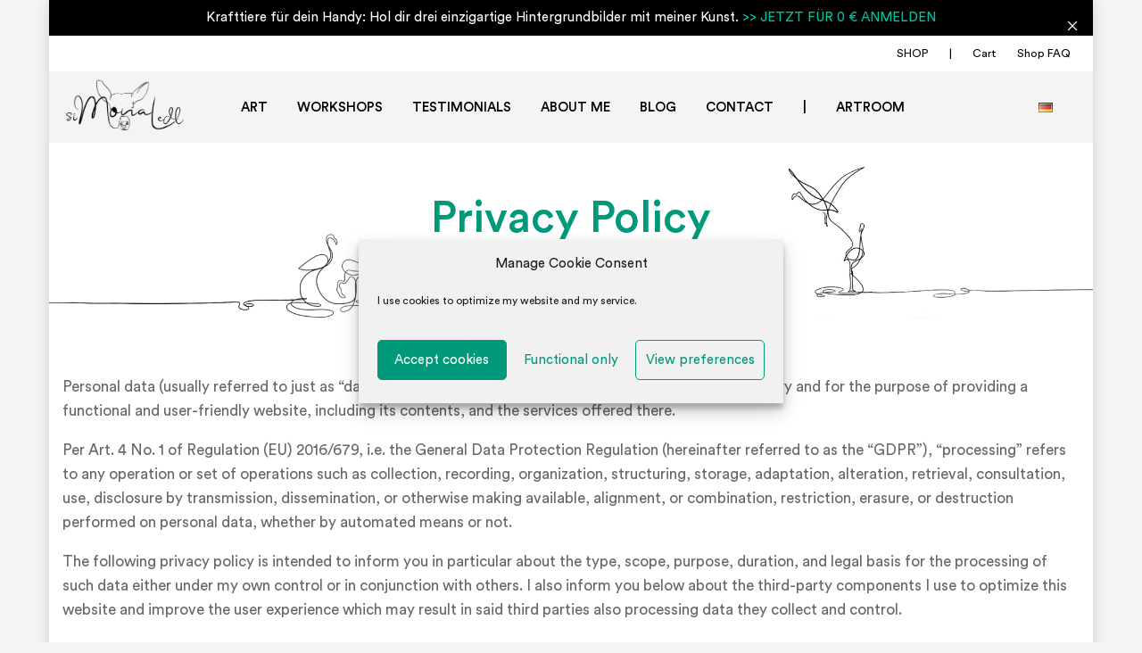

--- FILE ---
content_type: text/html; charset=UTF-8
request_url: https://www.simonaledl.com/en/privacy-policy/
body_size: 36851
content:
<!doctype html>
<html lang="en-GB">
<head>
	<meta charset="UTF-8">
	<meta name="viewport" content="width=device-width, initial-scale=1, maximum-scale=2.0">
	<link rel="profile" href="http://gmpg.org/xfn/11">
	<meta name="google-site-verification" content="RjNjRhi1UlhW4o9V7LLWmcJe9cSoZdbo3M_rsdTYyJY" />
	<meta name='robots' content='index, follow, max-image-preview:large, max-snippet:-1, max-video-preview:-1' />
<link rel="alternate" href="https://www.simonaledl.com/en/privacy-policy/" hreflang="en" />
<link rel="alternate" href="https://www.simonaledl.com/datenschutz/" hreflang="de" />
<meta property="og:site_name" content="siMONA Ledl" >
<meta property="og:type" content="website" >
<meta property="og:url" content="https://www.simonaledl.com/en/">
<meta property="og:title" content="siMONA Ledl">
<meta property="og:description" content="Art to reconnect to yourself." >
<meta property="og:image" content="https://www.simonaledl.com/wp-content/themes/urami-wp/screenshot.png">
<meta property="og:image:width" content="450">
<meta property="og:image:height" content="374">
<link rel="icon" href="https://www.simonaledl.com/wp-content/uploads/2022/11/Logo-siMONA-Ledl-square-250px.png" sizes="32x32" />
<link rel="icon" href="https://www.simonaledl.com/wp-content/uploads/2022/11/Logo-siMONA-Ledl-square-250px.png" sizes="192x192" />
<link rel="apple-touch-icon-precomposed" href="https://www.simonaledl.com/wp-content/uploads/2022/11/Logo-siMONA-Ledl-square-250px.png" />
<meta name="msapplication-TileImage" content="https://www.simonaledl.com/wp-content/uploads/2022/11/Logo-siMONA-Ledl-square-250px.png" />
<link rel="apple-touch-icon-precomposed" href="https://www.simonaledl.com/wp-content/uploads/2022/11/Logo-siMONA-Ledl-square-250px.png">
<link rel="apple-touch-icon-precomposed" sizes="72x72" href="https://www.simonaledl.com/wp-content/uploads/2022/11/Logo-siMONA-Ledl-square-250px.png">
<link rel="apple-touch-icon-precomposed" sizes="114x114" href="https://www.simonaledl.com/wp-content/uploads/2022/11/Logo-siMONA-Ledl-square-250px.png">
<script>window._wca = window._wca || [];</script>

	<!-- This site is optimized with the Yoast SEO plugin v26.7 - https://yoast.com/wordpress/plugins/seo/ -->
	<title>Privacy Policy &#8211; siMONA Ledl</title>
	<meta name="description" content="Your personal data will only be processed to the extent necessary and for the purpose of providing a functional and user-friendly website." />
	<link rel="canonical" href="https://www.simonaledl.com/en/privacy-policy/" />
	<meta property="og:locale" content="en_GB" />
	<meta property="og:locale:alternate" content="de_DE" />
	<meta property="og:type" content="article" />
	<meta property="og:title" content="Privacy Policy &#8211; siMONA Ledl" />
	<meta property="og:description" content="Your personal data will only be processed to the extent necessary and for the purpose of providing a functional and user-friendly website." />
	<meta property="og:url" content="https://www.simonaledl.com/en/privacy-policy/" />
	<meta property="og:site_name" content="siMONA Ledl" />
	<meta property="article:publisher" content="https://www.facebook.com/MonaL.Art/" />
	<meta property="article:modified_time" content="2024-03-26T14:25:04+00:00" />
	<meta name="twitter:card" content="summary_large_image" />
	<script type="application/ld+json" class="yoast-schema-graph">{"@context":"https://schema.org","@graph":[{"@type":"WebPage","@id":"https://www.simonaledl.com/en/privacy-policy/","url":"https://www.simonaledl.com/en/privacy-policy/","name":"Privacy Policy &#8211; siMONA Ledl","isPartOf":{"@id":"https://www.simonaledl.com/en/#website"},"datePublished":"2021-02-19T09:19:53+00:00","dateModified":"2024-03-26T14:25:04+00:00","description":"Your personal data will only be processed to the extent necessary and for the purpose of providing a functional and user-friendly website.","breadcrumb":{"@id":"https://www.simonaledl.com/en/privacy-policy/#breadcrumb"},"inLanguage":"en-GB","potentialAction":[{"@type":"ReadAction","target":["https://www.simonaledl.com/en/privacy-policy/"]}]},{"@type":"BreadcrumbList","@id":"https://www.simonaledl.com/en/privacy-policy/#breadcrumb","itemListElement":[{"@type":"ListItem","position":1,"name":"Homepage","item":"https://www.simonaledl.com/en/"},{"@type":"ListItem","position":2,"name":"Privacy Policy"}]},{"@type":"WebSite","@id":"https://www.simonaledl.com/en/#website","url":"https://www.simonaledl.com/en/","name":"siMONA Ledl","description":"Art to reconnect to yourself.","publisher":{"@id":"https://www.simonaledl.com/en/#/schema/person/6cbd505c12e6023d1d67fc2797485363"},"potentialAction":[{"@type":"SearchAction","target":{"@type":"EntryPoint","urlTemplate":"https://www.simonaledl.com/en/?s={search_term_string}"},"query-input":{"@type":"PropertyValueSpecification","valueRequired":true,"valueName":"search_term_string"}}],"inLanguage":"en-GB"},{"@type":["Person","Organization"],"@id":"https://www.simonaledl.com/en/#/schema/person/6cbd505c12e6023d1d67fc2797485363","name":"siMONA Ledl","image":{"@type":"ImageObject","inLanguage":"en-GB","@id":"https://www.simonaledl.com/en/#/schema/person/image/","url":"https://www.simonaledl.com/wp-content/uploads/2022/11/Logo-siMONA-Ledl-350px.png","contentUrl":"https://www.simonaledl.com/wp-content/uploads/2022/11/Logo-siMONA-Ledl-350px.png","width":350,"height":173,"caption":"siMONA Ledl"},"logo":{"@id":"https://www.simonaledl.com/en/#/schema/person/image/"},"description":"Simona Ledl is a visual artist from Salzburg (Austria), with a focus on printmaking, drawing and painting. Under her synonym \"Mona L\" she presents her works in exhibitions throughout Europe.","sameAs":["http://www.simonaledl.com","https://www.facebook.com/MonaL.Art/","https://www.instagram.com/simona.ledl/"]}]}</script>
	<!-- / Yoast SEO plugin. -->


<link rel='dns-prefetch' href='//stats.wp.com' />
<link rel="alternate" type="application/rss+xml" title="siMONA Ledl &raquo; Feed" href="https://www.simonaledl.com/en/feed/" />
<link rel="alternate" type="application/rss+xml" title="siMONA Ledl &raquo; Comments Feed" href="https://www.simonaledl.com/en/comments/feed/" />
<link rel="alternate" title="oEmbed (JSON)" type="application/json+oembed" href="https://www.simonaledl.com/wp-json/oembed/1.0/embed?url=https%3A%2F%2Fwww.simonaledl.com%2Fen%2Fprivacy-policy%2F&#038;lang=en" />
<link rel="alternate" title="oEmbed (XML)" type="text/xml+oembed" href="https://www.simonaledl.com/wp-json/oembed/1.0/embed?url=https%3A%2F%2Fwww.simonaledl.com%2Fen%2Fprivacy-policy%2F&#038;format=xml&#038;lang=en" />
<style id='wp-img-auto-sizes-contain-inline-css' type='text/css'>
img:is([sizes=auto i],[sizes^="auto," i]){contain-intrinsic-size:3000px 1500px}
/*# sourceURL=wp-img-auto-sizes-contain-inline-css */
</style>
<link rel='stylesheet' id='dhwc-brand-slider-css' href='https://www.simonaledl.com/wp-content/plugins/dhwc-ajax/includes/dhwc-brand/assets/css/brand-slider.css' type='text/css' media='all' />
<style id='wp-emoji-styles-inline-css' type='text/css'>

	img.wp-smiley, img.emoji {
		display: inline !important;
		border: none !important;
		box-shadow: none !important;
		height: 1em !important;
		width: 1em !important;
		margin: 0 0.07em !important;
		vertical-align: -0.1em !important;
		background: none !important;
		padding: 0 !important;
	}
/*# sourceURL=wp-emoji-styles-inline-css */
</style>
<link rel='stylesheet' id='wp-block-library-css' href='https://www.simonaledl.com/wp-includes/css/dist/block-library/style.min.css' type='text/css' media='all' />
<style id='wp-block-image-inline-css' type='text/css'>
.wp-block-image>a,.wp-block-image>figure>a{display:inline-block}.wp-block-image img{box-sizing:border-box;height:auto;max-width:100%;vertical-align:bottom}@media not (prefers-reduced-motion){.wp-block-image img.hide{visibility:hidden}.wp-block-image img.show{animation:show-content-image .4s}}.wp-block-image[style*=border-radius] img,.wp-block-image[style*=border-radius]>a{border-radius:inherit}.wp-block-image.has-custom-border img{box-sizing:border-box}.wp-block-image.aligncenter{text-align:center}.wp-block-image.alignfull>a,.wp-block-image.alignwide>a{width:100%}.wp-block-image.alignfull img,.wp-block-image.alignwide img{height:auto;width:100%}.wp-block-image .aligncenter,.wp-block-image .alignleft,.wp-block-image .alignright,.wp-block-image.aligncenter,.wp-block-image.alignleft,.wp-block-image.alignright{display:table}.wp-block-image .aligncenter>figcaption,.wp-block-image .alignleft>figcaption,.wp-block-image .alignright>figcaption,.wp-block-image.aligncenter>figcaption,.wp-block-image.alignleft>figcaption,.wp-block-image.alignright>figcaption{caption-side:bottom;display:table-caption}.wp-block-image .alignleft{float:left;margin:.5em 1em .5em 0}.wp-block-image .alignright{float:right;margin:.5em 0 .5em 1em}.wp-block-image .aligncenter{margin-left:auto;margin-right:auto}.wp-block-image :where(figcaption){margin-bottom:1em;margin-top:.5em}.wp-block-image.is-style-circle-mask img{border-radius:9999px}@supports ((-webkit-mask-image:none) or (mask-image:none)) or (-webkit-mask-image:none){.wp-block-image.is-style-circle-mask img{border-radius:0;-webkit-mask-image:url('data:image/svg+xml;utf8,<svg viewBox="0 0 100 100" xmlns="http://www.w3.org/2000/svg"><circle cx="50" cy="50" r="50"/></svg>');mask-image:url('data:image/svg+xml;utf8,<svg viewBox="0 0 100 100" xmlns="http://www.w3.org/2000/svg"><circle cx="50" cy="50" r="50"/></svg>');mask-mode:alpha;-webkit-mask-position:center;mask-position:center;-webkit-mask-repeat:no-repeat;mask-repeat:no-repeat;-webkit-mask-size:contain;mask-size:contain}}:root :where(.wp-block-image.is-style-rounded img,.wp-block-image .is-style-rounded img){border-radius:9999px}.wp-block-image figure{margin:0}.wp-lightbox-container{display:flex;flex-direction:column;position:relative}.wp-lightbox-container img{cursor:zoom-in}.wp-lightbox-container img:hover+button{opacity:1}.wp-lightbox-container button{align-items:center;backdrop-filter:blur(16px) saturate(180%);background-color:#5a5a5a40;border:none;border-radius:4px;cursor:zoom-in;display:flex;height:20px;justify-content:center;opacity:0;padding:0;position:absolute;right:16px;text-align:center;top:16px;width:20px;z-index:100}@media not (prefers-reduced-motion){.wp-lightbox-container button{transition:opacity .2s ease}}.wp-lightbox-container button:focus-visible{outline:3px auto #5a5a5a40;outline:3px auto -webkit-focus-ring-color;outline-offset:3px}.wp-lightbox-container button:hover{cursor:pointer;opacity:1}.wp-lightbox-container button:focus{opacity:1}.wp-lightbox-container button:focus,.wp-lightbox-container button:hover,.wp-lightbox-container button:not(:hover):not(:active):not(.has-background){background-color:#5a5a5a40;border:none}.wp-lightbox-overlay{box-sizing:border-box;cursor:zoom-out;height:100vh;left:0;overflow:hidden;position:fixed;top:0;visibility:hidden;width:100%;z-index:100000}.wp-lightbox-overlay .close-button{align-items:center;cursor:pointer;display:flex;justify-content:center;min-height:40px;min-width:40px;padding:0;position:absolute;right:calc(env(safe-area-inset-right) + 16px);top:calc(env(safe-area-inset-top) + 16px);z-index:5000000}.wp-lightbox-overlay .close-button:focus,.wp-lightbox-overlay .close-button:hover,.wp-lightbox-overlay .close-button:not(:hover):not(:active):not(.has-background){background:none;border:none}.wp-lightbox-overlay .lightbox-image-container{height:var(--wp--lightbox-container-height);left:50%;overflow:hidden;position:absolute;top:50%;transform:translate(-50%,-50%);transform-origin:top left;width:var(--wp--lightbox-container-width);z-index:9999999999}.wp-lightbox-overlay .wp-block-image{align-items:center;box-sizing:border-box;display:flex;height:100%;justify-content:center;margin:0;position:relative;transform-origin:0 0;width:100%;z-index:3000000}.wp-lightbox-overlay .wp-block-image img{height:var(--wp--lightbox-image-height);min-height:var(--wp--lightbox-image-height);min-width:var(--wp--lightbox-image-width);width:var(--wp--lightbox-image-width)}.wp-lightbox-overlay .wp-block-image figcaption{display:none}.wp-lightbox-overlay button{background:none;border:none}.wp-lightbox-overlay .scrim{background-color:#fff;height:100%;opacity:.9;position:absolute;width:100%;z-index:2000000}.wp-lightbox-overlay.active{visibility:visible}@media not (prefers-reduced-motion){.wp-lightbox-overlay.active{animation:turn-on-visibility .25s both}.wp-lightbox-overlay.active img{animation:turn-on-visibility .35s both}.wp-lightbox-overlay.show-closing-animation:not(.active){animation:turn-off-visibility .35s both}.wp-lightbox-overlay.show-closing-animation:not(.active) img{animation:turn-off-visibility .25s both}.wp-lightbox-overlay.zoom.active{animation:none;opacity:1;visibility:visible}.wp-lightbox-overlay.zoom.active .lightbox-image-container{animation:lightbox-zoom-in .4s}.wp-lightbox-overlay.zoom.active .lightbox-image-container img{animation:none}.wp-lightbox-overlay.zoom.active .scrim{animation:turn-on-visibility .4s forwards}.wp-lightbox-overlay.zoom.show-closing-animation:not(.active){animation:none}.wp-lightbox-overlay.zoom.show-closing-animation:not(.active) .lightbox-image-container{animation:lightbox-zoom-out .4s}.wp-lightbox-overlay.zoom.show-closing-animation:not(.active) .lightbox-image-container img{animation:none}.wp-lightbox-overlay.zoom.show-closing-animation:not(.active) .scrim{animation:turn-off-visibility .4s forwards}}@keyframes show-content-image{0%{visibility:hidden}99%{visibility:hidden}to{visibility:visible}}@keyframes turn-on-visibility{0%{opacity:0}to{opacity:1}}@keyframes turn-off-visibility{0%{opacity:1;visibility:visible}99%{opacity:0;visibility:visible}to{opacity:0;visibility:hidden}}@keyframes lightbox-zoom-in{0%{transform:translate(calc((-100vw + var(--wp--lightbox-scrollbar-width))/2 + var(--wp--lightbox-initial-left-position)),calc(-50vh + var(--wp--lightbox-initial-top-position))) scale(var(--wp--lightbox-scale))}to{transform:translate(-50%,-50%) scale(1)}}@keyframes lightbox-zoom-out{0%{transform:translate(-50%,-50%) scale(1);visibility:visible}99%{visibility:visible}to{transform:translate(calc((-100vw + var(--wp--lightbox-scrollbar-width))/2 + var(--wp--lightbox-initial-left-position)),calc(-50vh + var(--wp--lightbox-initial-top-position))) scale(var(--wp--lightbox-scale));visibility:hidden}}
/*# sourceURL=https://www.simonaledl.com/wp-includes/blocks/image/style.min.css */
</style>
<style id='wp-block-list-inline-css' type='text/css'>
ol,ul{box-sizing:border-box}:root :where(.wp-block-list.has-background){padding:1.25em 2.375em}
/*# sourceURL=https://www.simonaledl.com/wp-includes/blocks/list/style.min.css */
</style>
<style id='wp-block-columns-inline-css' type='text/css'>
.wp-block-columns{box-sizing:border-box;display:flex;flex-wrap:wrap!important}@media (min-width:782px){.wp-block-columns{flex-wrap:nowrap!important}}.wp-block-columns{align-items:normal!important}.wp-block-columns.are-vertically-aligned-top{align-items:flex-start}.wp-block-columns.are-vertically-aligned-center{align-items:center}.wp-block-columns.are-vertically-aligned-bottom{align-items:flex-end}@media (max-width:781px){.wp-block-columns:not(.is-not-stacked-on-mobile)>.wp-block-column{flex-basis:100%!important}}@media (min-width:782px){.wp-block-columns:not(.is-not-stacked-on-mobile)>.wp-block-column{flex-basis:0;flex-grow:1}.wp-block-columns:not(.is-not-stacked-on-mobile)>.wp-block-column[style*=flex-basis]{flex-grow:0}}.wp-block-columns.is-not-stacked-on-mobile{flex-wrap:nowrap!important}.wp-block-columns.is-not-stacked-on-mobile>.wp-block-column{flex-basis:0;flex-grow:1}.wp-block-columns.is-not-stacked-on-mobile>.wp-block-column[style*=flex-basis]{flex-grow:0}:where(.wp-block-columns){margin-bottom:1.75em}:where(.wp-block-columns.has-background){padding:1.25em 2.375em}.wp-block-column{flex-grow:1;min-width:0;overflow-wrap:break-word;word-break:break-word}.wp-block-column.is-vertically-aligned-top{align-self:flex-start}.wp-block-column.is-vertically-aligned-center{align-self:center}.wp-block-column.is-vertically-aligned-bottom{align-self:flex-end}.wp-block-column.is-vertically-aligned-stretch{align-self:stretch}.wp-block-column.is-vertically-aligned-bottom,.wp-block-column.is-vertically-aligned-center,.wp-block-column.is-vertically-aligned-top{width:100%}
/*# sourceURL=https://www.simonaledl.com/wp-includes/blocks/columns/style.min.css */
</style>
<style id='wp-block-embed-inline-css' type='text/css'>
.wp-block-embed.alignleft,.wp-block-embed.alignright,.wp-block[data-align=left]>[data-type="core/embed"],.wp-block[data-align=right]>[data-type="core/embed"]{max-width:360px;width:100%}.wp-block-embed.alignleft .wp-block-embed__wrapper,.wp-block-embed.alignright .wp-block-embed__wrapper,.wp-block[data-align=left]>[data-type="core/embed"] .wp-block-embed__wrapper,.wp-block[data-align=right]>[data-type="core/embed"] .wp-block-embed__wrapper{min-width:280px}.wp-block-cover .wp-block-embed{min-height:240px;min-width:320px}.wp-block-embed{overflow-wrap:break-word}.wp-block-embed :where(figcaption){margin-bottom:1em;margin-top:.5em}.wp-block-embed iframe{max-width:100%}.wp-block-embed__wrapper{position:relative}.wp-embed-responsive .wp-has-aspect-ratio .wp-block-embed__wrapper:before{content:"";display:block;padding-top:50%}.wp-embed-responsive .wp-has-aspect-ratio iframe{bottom:0;height:100%;left:0;position:absolute;right:0;top:0;width:100%}.wp-embed-responsive .wp-embed-aspect-21-9 .wp-block-embed__wrapper:before{padding-top:42.85%}.wp-embed-responsive .wp-embed-aspect-18-9 .wp-block-embed__wrapper:before{padding-top:50%}.wp-embed-responsive .wp-embed-aspect-16-9 .wp-block-embed__wrapper:before{padding-top:56.25%}.wp-embed-responsive .wp-embed-aspect-4-3 .wp-block-embed__wrapper:before{padding-top:75%}.wp-embed-responsive .wp-embed-aspect-1-1 .wp-block-embed__wrapper:before{padding-top:100%}.wp-embed-responsive .wp-embed-aspect-9-16 .wp-block-embed__wrapper:before{padding-top:177.77%}.wp-embed-responsive .wp-embed-aspect-1-2 .wp-block-embed__wrapper:before{padding-top:200%}
/*# sourceURL=https://www.simonaledl.com/wp-includes/blocks/embed/style.min.css */
</style>
<style id='wp-block-paragraph-inline-css' type='text/css'>
.is-small-text{font-size:.875em}.is-regular-text{font-size:1em}.is-large-text{font-size:2.25em}.is-larger-text{font-size:3em}.has-drop-cap:not(:focus):first-letter{float:left;font-size:8.4em;font-style:normal;font-weight:100;line-height:.68;margin:.05em .1em 0 0;text-transform:uppercase}body.rtl .has-drop-cap:not(:focus):first-letter{float:none;margin-left:.1em}p.has-drop-cap.has-background{overflow:hidden}:root :where(p.has-background){padding:1.25em 2.375em}:where(p.has-text-color:not(.has-link-color)) a{color:inherit}p.has-text-align-left[style*="writing-mode:vertical-lr"],p.has-text-align-right[style*="writing-mode:vertical-rl"]{rotate:180deg}
/*# sourceURL=https://www.simonaledl.com/wp-includes/blocks/paragraph/style.min.css */
</style>
<style id='global-styles-inline-css' type='text/css'>
:root{--wp--preset--aspect-ratio--square: 1;--wp--preset--aspect-ratio--4-3: 4/3;--wp--preset--aspect-ratio--3-4: 3/4;--wp--preset--aspect-ratio--3-2: 3/2;--wp--preset--aspect-ratio--2-3: 2/3;--wp--preset--aspect-ratio--16-9: 16/9;--wp--preset--aspect-ratio--9-16: 9/16;--wp--preset--color--black: #000000;--wp--preset--color--cyan-bluish-gray: #abb8c3;--wp--preset--color--white: #ffffff;--wp--preset--color--pale-pink: #f78da7;--wp--preset--color--vivid-red: #cf2e2e;--wp--preset--color--luminous-vivid-orange: #ff6900;--wp--preset--color--luminous-vivid-amber: #fcb900;--wp--preset--color--light-green-cyan: #7bdcb5;--wp--preset--color--vivid-green-cyan: #00d084;--wp--preset--color--pale-cyan-blue: #8ed1fc;--wp--preset--color--vivid-cyan-blue: #0693e3;--wp--preset--color--vivid-purple: #9b51e0;--wp--preset--gradient--vivid-cyan-blue-to-vivid-purple: linear-gradient(135deg,rgb(6,147,227) 0%,rgb(155,81,224) 100%);--wp--preset--gradient--light-green-cyan-to-vivid-green-cyan: linear-gradient(135deg,rgb(122,220,180) 0%,rgb(0,208,130) 100%);--wp--preset--gradient--luminous-vivid-amber-to-luminous-vivid-orange: linear-gradient(135deg,rgb(252,185,0) 0%,rgb(255,105,0) 100%);--wp--preset--gradient--luminous-vivid-orange-to-vivid-red: linear-gradient(135deg,rgb(255,105,0) 0%,rgb(207,46,46) 100%);--wp--preset--gradient--very-light-gray-to-cyan-bluish-gray: linear-gradient(135deg,rgb(238,238,238) 0%,rgb(169,184,195) 100%);--wp--preset--gradient--cool-to-warm-spectrum: linear-gradient(135deg,rgb(74,234,220) 0%,rgb(151,120,209) 20%,rgb(207,42,186) 40%,rgb(238,44,130) 60%,rgb(251,105,98) 80%,rgb(254,248,76) 100%);--wp--preset--gradient--blush-light-purple: linear-gradient(135deg,rgb(255,206,236) 0%,rgb(152,150,240) 100%);--wp--preset--gradient--blush-bordeaux: linear-gradient(135deg,rgb(254,205,165) 0%,rgb(254,45,45) 50%,rgb(107,0,62) 100%);--wp--preset--gradient--luminous-dusk: linear-gradient(135deg,rgb(255,203,112) 0%,rgb(199,81,192) 50%,rgb(65,88,208) 100%);--wp--preset--gradient--pale-ocean: linear-gradient(135deg,rgb(255,245,203) 0%,rgb(182,227,212) 50%,rgb(51,167,181) 100%);--wp--preset--gradient--electric-grass: linear-gradient(135deg,rgb(202,248,128) 0%,rgb(113,206,126) 100%);--wp--preset--gradient--midnight: linear-gradient(135deg,rgb(2,3,129) 0%,rgb(40,116,252) 100%);--wp--preset--font-size--small: 13px;--wp--preset--font-size--medium: 20px;--wp--preset--font-size--large: 36px;--wp--preset--font-size--x-large: 42px;--wp--preset--spacing--20: 0.44rem;--wp--preset--spacing--30: 0.67rem;--wp--preset--spacing--40: 1rem;--wp--preset--spacing--50: 1.5rem;--wp--preset--spacing--60: 2.25rem;--wp--preset--spacing--70: 3.38rem;--wp--preset--spacing--80: 5.06rem;--wp--preset--shadow--natural: 6px 6px 9px rgba(0, 0, 0, 0.2);--wp--preset--shadow--deep: 12px 12px 50px rgba(0, 0, 0, 0.4);--wp--preset--shadow--sharp: 6px 6px 0px rgba(0, 0, 0, 0.2);--wp--preset--shadow--outlined: 6px 6px 0px -3px rgb(255, 255, 255), 6px 6px rgb(0, 0, 0);--wp--preset--shadow--crisp: 6px 6px 0px rgb(0, 0, 0);}:where(.is-layout-flex){gap: 0.5em;}:where(.is-layout-grid){gap: 0.5em;}body .is-layout-flex{display: flex;}.is-layout-flex{flex-wrap: wrap;align-items: center;}.is-layout-flex > :is(*, div){margin: 0;}body .is-layout-grid{display: grid;}.is-layout-grid > :is(*, div){margin: 0;}:where(.wp-block-columns.is-layout-flex){gap: 2em;}:where(.wp-block-columns.is-layout-grid){gap: 2em;}:where(.wp-block-post-template.is-layout-flex){gap: 1.25em;}:where(.wp-block-post-template.is-layout-grid){gap: 1.25em;}.has-black-color{color: var(--wp--preset--color--black) !important;}.has-cyan-bluish-gray-color{color: var(--wp--preset--color--cyan-bluish-gray) !important;}.has-white-color{color: var(--wp--preset--color--white) !important;}.has-pale-pink-color{color: var(--wp--preset--color--pale-pink) !important;}.has-vivid-red-color{color: var(--wp--preset--color--vivid-red) !important;}.has-luminous-vivid-orange-color{color: var(--wp--preset--color--luminous-vivid-orange) !important;}.has-luminous-vivid-amber-color{color: var(--wp--preset--color--luminous-vivid-amber) !important;}.has-light-green-cyan-color{color: var(--wp--preset--color--light-green-cyan) !important;}.has-vivid-green-cyan-color{color: var(--wp--preset--color--vivid-green-cyan) !important;}.has-pale-cyan-blue-color{color: var(--wp--preset--color--pale-cyan-blue) !important;}.has-vivid-cyan-blue-color{color: var(--wp--preset--color--vivid-cyan-blue) !important;}.has-vivid-purple-color{color: var(--wp--preset--color--vivid-purple) !important;}.has-black-background-color{background-color: var(--wp--preset--color--black) !important;}.has-cyan-bluish-gray-background-color{background-color: var(--wp--preset--color--cyan-bluish-gray) !important;}.has-white-background-color{background-color: var(--wp--preset--color--white) !important;}.has-pale-pink-background-color{background-color: var(--wp--preset--color--pale-pink) !important;}.has-vivid-red-background-color{background-color: var(--wp--preset--color--vivid-red) !important;}.has-luminous-vivid-orange-background-color{background-color: var(--wp--preset--color--luminous-vivid-orange) !important;}.has-luminous-vivid-amber-background-color{background-color: var(--wp--preset--color--luminous-vivid-amber) !important;}.has-light-green-cyan-background-color{background-color: var(--wp--preset--color--light-green-cyan) !important;}.has-vivid-green-cyan-background-color{background-color: var(--wp--preset--color--vivid-green-cyan) !important;}.has-pale-cyan-blue-background-color{background-color: var(--wp--preset--color--pale-cyan-blue) !important;}.has-vivid-cyan-blue-background-color{background-color: var(--wp--preset--color--vivid-cyan-blue) !important;}.has-vivid-purple-background-color{background-color: var(--wp--preset--color--vivid-purple) !important;}.has-black-border-color{border-color: var(--wp--preset--color--black) !important;}.has-cyan-bluish-gray-border-color{border-color: var(--wp--preset--color--cyan-bluish-gray) !important;}.has-white-border-color{border-color: var(--wp--preset--color--white) !important;}.has-pale-pink-border-color{border-color: var(--wp--preset--color--pale-pink) !important;}.has-vivid-red-border-color{border-color: var(--wp--preset--color--vivid-red) !important;}.has-luminous-vivid-orange-border-color{border-color: var(--wp--preset--color--luminous-vivid-orange) !important;}.has-luminous-vivid-amber-border-color{border-color: var(--wp--preset--color--luminous-vivid-amber) !important;}.has-light-green-cyan-border-color{border-color: var(--wp--preset--color--light-green-cyan) !important;}.has-vivid-green-cyan-border-color{border-color: var(--wp--preset--color--vivid-green-cyan) !important;}.has-pale-cyan-blue-border-color{border-color: var(--wp--preset--color--pale-cyan-blue) !important;}.has-vivid-cyan-blue-border-color{border-color: var(--wp--preset--color--vivid-cyan-blue) !important;}.has-vivid-purple-border-color{border-color: var(--wp--preset--color--vivid-purple) !important;}.has-vivid-cyan-blue-to-vivid-purple-gradient-background{background: var(--wp--preset--gradient--vivid-cyan-blue-to-vivid-purple) !important;}.has-light-green-cyan-to-vivid-green-cyan-gradient-background{background: var(--wp--preset--gradient--light-green-cyan-to-vivid-green-cyan) !important;}.has-luminous-vivid-amber-to-luminous-vivid-orange-gradient-background{background: var(--wp--preset--gradient--luminous-vivid-amber-to-luminous-vivid-orange) !important;}.has-luminous-vivid-orange-to-vivid-red-gradient-background{background: var(--wp--preset--gradient--luminous-vivid-orange-to-vivid-red) !important;}.has-very-light-gray-to-cyan-bluish-gray-gradient-background{background: var(--wp--preset--gradient--very-light-gray-to-cyan-bluish-gray) !important;}.has-cool-to-warm-spectrum-gradient-background{background: var(--wp--preset--gradient--cool-to-warm-spectrum) !important;}.has-blush-light-purple-gradient-background{background: var(--wp--preset--gradient--blush-light-purple) !important;}.has-blush-bordeaux-gradient-background{background: var(--wp--preset--gradient--blush-bordeaux) !important;}.has-luminous-dusk-gradient-background{background: var(--wp--preset--gradient--luminous-dusk) !important;}.has-pale-ocean-gradient-background{background: var(--wp--preset--gradient--pale-ocean) !important;}.has-electric-grass-gradient-background{background: var(--wp--preset--gradient--electric-grass) !important;}.has-midnight-gradient-background{background: var(--wp--preset--gradient--midnight) !important;}.has-small-font-size{font-size: var(--wp--preset--font-size--small) !important;}.has-medium-font-size{font-size: var(--wp--preset--font-size--medium) !important;}.has-large-font-size{font-size: var(--wp--preset--font-size--large) !important;}.has-x-large-font-size{font-size: var(--wp--preset--font-size--x-large) !important;}
:where(.wp-block-columns.is-layout-flex){gap: 2em;}:where(.wp-block-columns.is-layout-grid){gap: 2em;}
/*# sourceURL=global-styles-inline-css */
</style>
<style id='core-block-supports-inline-css' type='text/css'>
.wp-container-core-columns-is-layout-9d6595d7{flex-wrap:nowrap;}
/*# sourceURL=core-block-supports-inline-css */
</style>

<style id='classic-theme-styles-inline-css' type='text/css'>
/*! This file is auto-generated */
.wp-block-button__link{color:#fff;background-color:#32373c;border-radius:9999px;box-shadow:none;text-decoration:none;padding:calc(.667em + 2px) calc(1.333em + 2px);font-size:1.125em}.wp-block-file__button{background:#32373c;color:#fff;text-decoration:none}
/*# sourceURL=/wp-includes/css/classic-themes.min.css */
</style>
<link rel='stylesheet' id='foobox-free-min-css' href='https://www.simonaledl.com/wp-content/plugins/foobox-image-lightbox/free/css/foobox.free.min.css' type='text/css' media='all' />
<style id='woocommerce-inline-inline-css' type='text/css'>
.woocommerce form .form-row .required { visibility: visible; }
/*# sourceURL=woocommerce-inline-inline-css */
</style>
<link rel='stylesheet' id='cmplz-general-css' href='https://www.simonaledl.com/wp-content/plugins/complianz-gdpr/assets/css/cookieblocker.min.css' type='text/css' media='all' />
<link rel='stylesheet' id='dhwc-ajax-css' href='https://www.simonaledl.com/wp-content/plugins/dhwc-ajax/assets/css/style.css' type='text/css' media='all' />
<link rel='stylesheet' id='font-circular-std-css' href='https://www.simonaledl.com/wp-content/themes/urami-wp/assets/fonts/circular-std/stylesheet.css' type='text/css' media='all' />
<link rel='stylesheet' id='urami-wp-css' href='https://www.simonaledl.com/wp-content/themes/urami-wp/assets/css/style.css' type='text/css' media='all' />
<link rel='stylesheet' id='urami-wp-woocommerce-css' href='https://www.simonaledl.com/wp-content/themes/urami-wp/assets/css/woocommerce.css' type='text/css' media='all' />
<link rel='stylesheet' id='urami-wp-stylesheet-css' href='https://www.simonaledl.com/wp-content/themes/urami-wp/style.css' type='text/css' media='all' />
<style id='urami-wp-stylesheet-inline-css' type='text/css'>
.one-half,.one-third{position:relative;margin-right:4%;float:left;margin-bottom:20px;}.one-half{width:48%;}.one-third{width:30.66%;}.last{margin-right:0 !important;clear:right;}@media only screen and (max-width:767px){.one-half,.one-third{width:100%;margin-right:0;}}.site-layout .site-heading--background .breadcrumb > li{color:#777;}.site-layout .site-heading--background .heading__title{color:#00997a;}.site-layout .site-heading--background .breadcrumb > li a{color:#000;}.woocommerce .product .product-share__wrapper .product-share__socials{left:10%;}a:hover{color:#00997a;}.gototop{display:block;}.site-layout .site-heading--background{background-attachment:scroll;}body{color:#686868;}.product-quickview__link{color:#fff !important;}.woocommerce .product-adjacent__item{left:auto;right:0;}.navigation__right .minicart::before,.navigation__right .minicart > li:first-child::before{margin-right:0;}woocommerce table.shop_table tbody th,.woocommerce table.shop_table tfoot th{width:50%;}.woocommerce ul#shipping_method .amount{float:none;}.header-mobile__logo{width:100px;height:50px;}
.js-loader__progress,.is-first-load .js-loader__screen__line__bg{background:#00997a;}.is-first-load .js-loader__screen__logo__text{-webkit-text-stroke-color:#00997a;} .shop-notification{background:#000000;}.shop-notification{color:#ffffff;} .site-topbar{background:#ffffff;}.site-topbar,.site-topbar__menu .menu > li > a{color:#000000;}.site-topbar__menu .menu > li > a:hover{color:#00997a;} .site-header{background:#f4f4f4 !important;}.site-header,.site-header a{color:#000000;}.site-header:not(.site-topbar) .search-box__button:hover,.site-header a:hover{color:#00997a;} .site-navigation #primary-menu > li > a{color:#000000;}.site-navigation #primary-menu > li > a:hover{color:#00997a !important;} @media (max-width:799px){.site-header{background:#ffffff !important;}}.header-mobile .minicart a,.header-mobile .site-navigation__toggle{color:#4f4f4f;}.off-canvas__menu #mobile-menu .menu--dropdown a,.off-canvas__menu #mobile-menu a{color:#4f4f4f;}.off-canvas__menu #mobile-menu .menu--dropdown a:hover,.off-canvas__menu #mobile-menu a:hover{color:#00997a;} .footer__widgets{background:#f4f4f4;}.footer__widgets li:hover:before,.footer__widgets li:hover a{color:#00997a;} .footer__bottom a:hover{color:#00997a;}.is-boxed-layout{background:#f4f4f4 no-repeat fixed;background-size:contain}.post__excerpt,.post__content{font-size:17px;}
/*# sourceURL=urami-wp-stylesheet-inline-css */
</style>
<script type="text/template" id="tmpl-variation-template">
	<div class="woocommerce-variation-description">{{{ data.variation.variation_description }}}</div>
	<div class="woocommerce-variation-price">{{{ data.variation.price_html }}}</div>
	<div class="woocommerce-variation-availability">{{{ data.variation.availability_html }}}</div>
</script>
<script type="text/template" id="tmpl-unavailable-variation-template">
	<p role="alert">Sorry, this product is unavailable. Please choose a different combination.</p>
</script>
<script type="text/javascript" async src="https://www.simonaledl.com/wp-content/plugins/burst-statistics/assets/js/timeme/timeme.min.js" id="burst-timeme-js"></script>
<script type="text/javascript" async src="https://www.simonaledl.com/wp-content/uploads/burst/js/burst.min.js" id="burst-js"></script>
<script type="text/javascript" src="https://www.simonaledl.com/wp-includes/js/jquery/jquery.min.js" id="jquery-core-js"></script>
<script type="text/javascript" id="jquery-core-js-after">
/* <![CDATA[ */
        document.addEventListener("DOMContentLoaded", function() {
            var element = document.getElementById("menu-item-23367-en");
            if (element && element.children[0]) {
                element.children[0].title = "";
            } 
			var element = document.getElementById("menu-item-23368-de");
            if (element && element.children[0]) {
                element.children[0].title = "";
            }
        });
    
//# sourceURL=jquery-core-js-after
/* ]]> */
</script>
<script type="text/javascript" src="https://www.simonaledl.com/wp-includes/js/jquery/jquery-migrate.min.js" id="jquery-migrate-js"></script>
<script type="text/javascript" src="https://www.simonaledl.com/wp-content/plugins/woocommerce/assets/js/jquery-blockui/jquery.blockUI.min.js" id="wc-jquery-blockui-js" data-wp-strategy="defer"></script>
<script type="text/javascript" id="wc-add-to-cart-js-extra">
/* <![CDATA[ */
var wc_add_to_cart_params = {"ajax_url":"/wp-admin/admin-ajax.php","wc_ajax_url":"/en/?wc-ajax=%%endpoint%%","i18n_view_cart":"View cart","cart_url":"https://www.simonaledl.com/en/shop-art/cart/","is_cart":"","cart_redirect_after_add":"yes"};
//# sourceURL=wc-add-to-cart-js-extra
/* ]]> */
</script>
<script type="text/javascript" src="https://www.simonaledl.com/wp-content/plugins/woocommerce/assets/js/frontend/add-to-cart.min.js" id="wc-add-to-cart-js" data-wp-strategy="defer"></script>
<script type="text/javascript" src="https://www.simonaledl.com/wp-content/plugins/woocommerce/assets/js/js-cookie/js.cookie.min.js" id="wc-js-cookie-js" defer="defer" data-wp-strategy="defer"></script>
<script type="text/javascript" id="woocommerce-js-extra">
/* <![CDATA[ */
var woocommerce_params = {"ajax_url":"/wp-admin/admin-ajax.php","wc_ajax_url":"/en/?wc-ajax=%%endpoint%%","i18n_password_show":"Show password","i18n_password_hide":"Hide password"};
//# sourceURL=woocommerce-js-extra
/* ]]> */
</script>
<script type="text/javascript" src="https://www.simonaledl.com/wp-content/plugins/woocommerce/assets/js/frontend/woocommerce.min.js" id="woocommerce-js" defer="defer" data-wp-strategy="defer"></script>
<script type="text/javascript" src="https://www.simonaledl.com/wp-content/plugins/js_composer/assets/js/vendors/woocommerce-add-to-cart.js" id="vc_woocommerce-add-to-cart-js-js"></script>
<script type="text/javascript" id="WCPAY_ASSETS-js-extra">
/* <![CDATA[ */
var wcpayAssets = {"url":"https://www.simonaledl.com/wp-content/plugins/woocommerce-payments/dist/"};
//# sourceURL=WCPAY_ASSETS-js-extra
/* ]]> */
</script>
<script type="text/javascript" src="https://www.simonaledl.com/wp-includes/js/underscore.min.js" id="underscore-js"></script>
<script type="text/javascript" id="wp-util-js-extra">
/* <![CDATA[ */
var _wpUtilSettings = {"ajax":{"url":"/wp-admin/admin-ajax.php"}};
//# sourceURL=wp-util-js-extra
/* ]]> */
</script>
<script type="text/javascript" src="https://www.simonaledl.com/wp-includes/js/wp-util.min.js" id="wp-util-js"></script>
<script type="text/javascript" id="wc-add-to-cart-variation-js-extra">
/* <![CDATA[ */
var wc_add_to_cart_variation_params = {"wc_ajax_url":"/en/?wc-ajax=%%endpoint%%","i18n_no_matching_variations_text":"Sorry, no products matched your selection. Please choose a different combination.","i18n_make_a_selection_text":"Please select some product options before adding this product to your cart.","i18n_unavailable_text":"Sorry, this product is unavailable. Please choose a different combination.","i18n_reset_alert_text":"Your selection has been reset. Please select some product options before adding this product to your cart."};
//# sourceURL=wc-add-to-cart-variation-js-extra
/* ]]> */
</script>
<script type="text/javascript" src="https://www.simonaledl.com/wp-content/plugins/woocommerce/assets/js/frontend/add-to-cart-variation.min.js" id="wc-add-to-cart-variation-js" defer="defer" data-wp-strategy="defer"></script>
<script data-service="jetpack-statistics" data-category="statistics" type="text/plain" data-cmplz-src="https://stats.wp.com/s-202603.js" id="woocommerce-analytics-js" defer="defer" data-wp-strategy="defer"></script>
<script type="text/javascript" id="foobox-free-min-js-before">
/* <![CDATA[ */
/* Run FooBox FREE (v2.7.35) */
var FOOBOX = window.FOOBOX = {
	ready: true,
	disableOthers: false,
	o: {wordpress: { enabled: true }, showCount:false, captions: { dataTitle: ["captionTitle","title"], dataDesc: ["captionDesc","description"] }, rel: '', excludes:'.fbx-link,.nofoobox,.nolightbox,a[href*="pinterest.com/pin/create/button/"]', affiliate : { enabled: false }, error: "sorry, could not load..."},
	selectors: [
		".foogallery-container.foogallery-lightbox-foobox", ".foogallery-container.foogallery-lightbox-foobox-free", ".gallery", ".wp-block-gallery", ".wp-caption", ".wp-block-image", "a:has(img[class*=wp-image-])", ".foobox"
	],
	pre: function( $ ){
		// Custom JavaScript (Pre)
		
	},
	post: function( $ ){
		// Custom JavaScript (Post)
		
		// Custom Captions Code
		
	},
	custom: function( $ ){
		// Custom Extra JS
		
	}
};
//# sourceURL=foobox-free-min-js-before
/* ]]> */
</script>
<script type="text/javascript" src="https://www.simonaledl.com/wp-content/plugins/foobox-image-lightbox/free/js/foobox.free.min.js" id="foobox-free-min-js"></script>
<script></script><link rel="https://api.w.org/" href="https://www.simonaledl.com/wp-json/" /><link rel="alternate" title="JSON" type="application/json" href="https://www.simonaledl.com/wp-json/wp/v2/pages/3114" /><link rel="EditURI" type="application/rsd+xml" title="RSD" href="https://www.simonaledl.com/xmlrpc.php?rsd" />
<meta name="generator" content="WordPress 6.9" />
<meta name="generator" content="WooCommerce 10.4.3" />
<meta name="generator" content="Urami Theme 1.1.16" />
<link rel='shortlink' href='https://www.simonaledl.com/?p=3114' />
	<style>img#wpstats{display:none}</style>
					<style>.cmplz-hidden {
					display: none !important;
				}</style>	<noscript><style>.woocommerce-product-gallery{ opacity: 1 !important; }</style></noscript>
	<meta name="generator" content="Powered by WPBakery Page Builder - drag and drop page builder for WordPress."/>
<meta name="redi-version" content="1.2.7" /><noscript><style> .wpb_animate_when_almost_visible { opacity: 1; }</style></noscript><link rel='stylesheet' id='wc-blocks-style-css' href='https://www.simonaledl.com/wp-content/plugins/woocommerce/assets/client/blocks/wc-blocks.css' type='text/css' media='all' />
</head>
<body data-cmplz=2 class="privacy-policy wp-singular page-template-default page page-id-3114 wp-theme-urami-wp theme-urami-wp woocommerce-no-js is-boxed-layout wpb-js-composer js-comp-ver-7.9 vc_responsive" data-burst_id="3114" data-burst_type="page">
<a class="sr-only sr-only-focusable" href="#main">Skip to main content</a>
<div style="display:none"><svg version="1.1" xmlns="http://www.w3.org/2000/svg" xmlns:xlink="http://www.w3.org/1999/xlink"><symbol id="icon-facebook" viewBox="0 0 19 32"><path d="M17.125 0.214v4.714h-2.804q-1.536 0-2.071 0.643t-0.536 1.929v3.375h5.232l-0.696 5.286h-4.536v13.554h-5.464v-13.554h-4.554v-5.286h4.554v-3.893q0-3.321 1.857-5.152t4.946-1.83q2.625 0 4.071 0.214z"></path></symbol><symbol id="icon-twitter" viewBox="0 0 30 32"><path d="M28.929 7.286q-1.196 1.75-2.893 2.982 0.018 0.25 0.018 0.75 0 2.321-0.679 4.634t-2.063 4.437-3.295 3.759-4.607 2.607-5.768 0.973q-4.839 0-8.857-2.589 0.625 0.071 1.393 0.071 4.018 0 7.161-2.464-1.875-0.036-3.357-1.152t-2.036-2.848q0.589 0.089 1.089 0.089 0.768 0 1.518-0.196-2-0.411-3.313-1.991t-1.313-3.67v-0.071q1.214 0.679 2.607 0.732-1.179-0.786-1.875-2.054t-0.696-2.75q0-1.571 0.786-2.911 2.161 2.661 5.259 4.259t6.634 1.777q-0.143-0.679-0.143-1.321 0-2.393 1.688-4.080t4.080-1.688q2.5 0 4.214 1.821 1.946-0.375 3.661-1.393-0.661 2.054-2.536 3.179 1.661-0.179 3.321-0.893z"></path></symbol><symbol id="icon-google-plus" viewBox="0 0 41 32"><path d="M25.661 16.304q0 3.714-1.554 6.616t-4.429 4.536-6.589 1.634q-2.661 0-5.089-1.036t-4.179-2.786-2.786-4.179-1.036-5.089 1.036-5.089 2.786-4.179 4.179-2.786 5.089-1.036q5.107 0 8.768 3.429l-3.554 3.411q-2.089-2.018-5.214-2.018-2.196 0-4.063 1.107t-2.955 3.009-1.089 4.152 1.089 4.152 2.955 3.009 4.063 1.107q1.482 0 2.723-0.411t2.045-1.027 1.402-1.402 0.875-1.482 0.384-1.321h-7.429v-4.5h12.357q0.214 1.125 0.214 2.179zM41.143 14.125v3.75h-3.732v3.732h-3.75v-3.732h-3.732v-3.75h3.732v-3.732h3.75v3.732h3.732z"></path></symbol><symbol id="icon-pinterest" viewBox="0 0 23 32"><path d="M0 10.661q0-1.929 0.67-3.634t1.848-2.973 2.714-2.196 3.304-1.393 3.607-0.464q2.821 0 5.25 1.188t3.946 3.455 1.518 5.125q0 1.714-0.339 3.357t-1.071 3.161-1.786 2.67-2.589 1.839-3.375 0.688q-1.214 0-2.411-0.571t-1.714-1.571q-0.179 0.696-0.5 2.009t-0.42 1.696-0.366 1.268-0.464 1.268-0.571 1.116-0.821 1.384-1.107 1.545l-0.25 0.089-0.161-0.179q-0.268-2.804-0.268-3.357 0-1.643 0.384-3.688t1.188-5.134 0.929-3.625q-0.571-1.161-0.571-3.018 0-1.482 0.929-2.786t2.357-1.304q1.089 0 1.696 0.723t0.607 1.83q0 1.179-0.786 3.411t-0.786 3.339q0 1.125 0.804 1.866t1.946 0.741q0.982 0 1.821-0.446t1.402-1.214 1-1.696 0.679-1.973 0.357-1.982 0.116-1.777q0-3.089-1.955-4.813t-5.098-1.723q-3.571 0-5.964 2.313t-2.393 5.866q0 0.786 0.223 1.518t0.482 1.161 0.482 0.813 0.223 0.545q0 0.5-0.268 1.304t-0.661 0.804q-0.036 0-0.304-0.054-0.911-0.268-1.616-1t-1.089-1.688-0.58-1.929-0.196-1.902z"></path></symbol><symbol id="icon-linkedin" viewBox="0 0 27 32"><path d="M6.232 11.161v17.696h-5.893v-17.696h5.893zM6.607 5.696q0.018 1.304-0.902 2.179t-2.42 0.875h-0.036q-1.464 0-2.357-0.875t-0.893-2.179q0-1.321 0.92-2.188t2.402-0.866 2.375 0.866 0.911 2.188zM27.429 18.714v10.143h-5.875v-9.464q0-1.875-0.723-2.938t-2.259-1.063q-1.125 0-1.884 0.616t-1.134 1.527q-0.196 0.536-0.196 1.446v9.875h-5.875q0.036-7.125 0.036-11.554t-0.018-5.286l-0.018-0.857h5.875v2.571h-0.036q0.357-0.571 0.732-1t1.009-0.929 1.554-0.777 2.045-0.277q3.054 0 4.911 2.027t1.857 5.938z"></path></symbol><symbol id="icon-instagram" viewBox="0 0 27 32"><path d="M18.286 16q0-1.893-1.339-3.232t-3.232-1.339-3.232 1.339-1.339 3.232 1.339 3.232 3.232 1.339 3.232-1.339 1.339-3.232zM20.75 16q0 2.929-2.054 4.982t-4.982 2.054-4.982-2.054-2.054-4.982 2.054-4.982 4.982-2.054 4.982 2.054 2.054 4.982zM22.679 8.679q0 0.679-0.482 1.161t-1.161 0.482-1.161-0.482-0.482-1.161 0.482-1.161 1.161-0.482 1.161 0.482 0.482 1.161zM13.714 4.75q-0.125 0-1.366-0.009t-1.884 0-1.723 0.054-1.839 0.179-1.277 0.33q-0.893 0.357-1.571 1.036t-1.036 1.571q-0.196 0.518-0.33 1.277t-0.179 1.839-0.054 1.723 0 1.884 0.009 1.366-0.009 1.366 0 1.884 0.054 1.723 0.179 1.839 0.33 1.277q0.357 0.893 1.036 1.571t1.571 1.036q0.518 0.196 1.277 0.33t1.839 0.179 1.723 0.054 1.884 0 1.366-0.009 1.366 0.009 1.884 0 1.723-0.054 1.839-0.179 1.277-0.33q0.893-0.357 1.571-1.036t1.036-1.571q0.196-0.518 0.33-1.277t0.179-1.839 0.054-1.723 0-1.884-0.009-1.366 0.009-1.366 0-1.884-0.054-1.723-0.179-1.839-0.33-1.277q-0.357-0.893-1.036-1.571t-1.571-1.036q-0.518-0.196-1.277-0.33t-1.839-0.179-1.723-0.054-1.884 0-1.366 0.009zM27.429 16q0 4.089-0.089 5.661-0.179 3.714-2.214 5.75t-5.75 2.214q-1.571 0.089-5.661 0.089t-5.661-0.089q-3.714-0.179-5.75-2.214t-2.214-5.75q-0.089-1.571-0.089-5.661t0.089-5.661q0.179-3.714 2.214-5.75t5.75-2.214q1.571-0.089 5.661-0.089t5.661 0.089q3.714 0.179 5.75 2.214t2.214 5.75q0.089 1.571 0.089 5.661z"></path></symbol><symbol id="icon-youtube" viewBox="0 0 27 32"><path d="M17.339 22.214v3.768q0 1.196-0.696 1.196-0.411 0-0.804-0.393v-5.375q0.393-0.393 0.804-0.393 0.696 0 0.696 1.196zM23.375 22.232v0.821h-1.607v-0.821q0-1.214 0.804-1.214t0.804 1.214zM6.125 18.339h1.911v-1.679h-5.571v1.679h1.875v10.161h1.786v-10.161zM11.268 28.5h1.589v-8.821h-1.589v6.75q-0.536 0.75-1.018 0.75-0.321 0-0.375-0.375-0.018-0.054-0.018-0.625v-6.5h-1.589v6.982q0 0.875 0.143 1.304 0.214 0.661 1.036 0.661 0.857 0 1.821-1.089v0.964zM18.929 25.857v-3.518q0-1.304-0.161-1.768-0.304-1-1.268-1-0.893 0-1.661 0.964v-3.875h-1.589v11.839h1.589v-0.857q0.804 0.982 1.661 0.982 0.964 0 1.268-0.982 0.161-0.482 0.161-1.786zM24.964 25.679v-0.232h-1.625q0 0.911-0.036 1.089-0.125 0.643-0.714 0.643-0.821 0-0.821-1.232v-1.554h3.196v-1.839q0-1.411-0.482-2.071-0.696-0.911-1.893-0.911-1.214 0-1.911 0.911-0.5 0.661-0.5 2.071v3.089q0 1.411 0.518 2.071 0.696 0.911 1.929 0.911 1.286 0 1.929-0.946 0.321-0.482 0.375-0.964 0.036-0.161 0.036-1.036zM14.107 9.375v-3.75q0-1.232-0.768-1.232t-0.768 1.232v3.75q0 1.25 0.768 1.25t0.768-1.25zM26.946 22.786q0 4.179-0.464 6.25-0.25 1.054-1.036 1.768t-1.821 0.821q-3.286 0.375-9.911 0.375t-9.911-0.375q-1.036-0.107-1.83-0.821t-1.027-1.768q-0.464-2-0.464-6.25 0-4.179 0.464-6.25 0.25-1.054 1.036-1.768t1.839-0.839q3.268-0.357 9.893-0.357t9.911 0.357q1.036 0.125 1.83 0.839t1.027 1.768q0.464 2 0.464 6.25zM9.125 0h1.821l-2.161 7.125v4.839h-1.786v-4.839q-0.25-1.321-1.089-3.786-0.661-1.839-1.161-3.339h1.893l1.268 4.696zM15.732 5.946v3.125q0 1.446-0.5 2.107-0.661 0.911-1.893 0.911-1.196 0-1.875-0.911-0.5-0.679-0.5-2.107v-3.125q0-1.429 0.5-2.089 0.679-0.911 1.875-0.911 1.232 0 1.893 0.911 0.5 0.661 0.5 2.089zM21.714 3.054v8.911h-1.625v-0.982q-0.946 1.107-1.839 1.107-0.821 0-1.054-0.661-0.143-0.429-0.143-1.339v-7.036h1.625v6.554q0 0.589 0.018 0.625 0.054 0.393 0.375 0.393 0.482 0 1.018-0.768v-6.804h1.625z"></path></symbol><symbol id="icon-vimeo" viewBox="0 0 32 32"><path d="M30.518 9.25q-0.179 4.214-5.929 11.625-5.946 7.696-10.036 7.696-2.536 0-4.286-4.696-0.786-2.857-2.357-8.607-1.286-4.679-2.804-4.679-0.321 0-2.268 1.357l-1.375-1.75q0.429-0.375 1.929-1.723t2.321-2.063q2.786-2.464 4.304-2.607 1.696-0.161 2.732 0.991t1.446 3.634q0.786 5.125 1.179 6.661 0.982 4.446 2.143 4.446 0.911 0 2.75-2.875 1.804-2.875 1.946-4.393 0.232-2.482-1.946-2.482-1.018 0-2.161 0.464 2.143-7.018 8.196-6.821 4.482 0.143 4.214 5.821z"></path></symbol><symbol id="icon-github" viewBox="0 0 27 32"><path d="M13.714 2.286q3.732 0 6.884 1.839t4.991 4.991 1.839 6.884q0 4.482-2.616 8.063t-6.759 4.955q-0.482 0.089-0.714-0.125t-0.232-0.536q0-0.054 0.009-1.366t0.009-2.402q0-1.732-0.929-2.536 1.018-0.107 1.83-0.321t1.679-0.696 1.446-1.188 0.946-1.875 0.366-2.688q0-2.125-1.411-3.679 0.661-1.625-0.143-3.643-0.5-0.161-1.446 0.196t-1.643 0.786l-0.679 0.429q-1.661-0.464-3.429-0.464t-3.429 0.464q-0.286-0.196-0.759-0.482t-1.491-0.688-1.518-0.241q-0.804 2.018-0.143 3.643-1.411 1.554-1.411 3.679 0 1.518 0.366 2.679t0.938 1.875 1.438 1.196 1.679 0.696 1.83 0.321q-0.696 0.643-0.875 1.839-0.375 0.179-0.804 0.268t-1.018 0.089-1.17-0.384-0.991-1.116q-0.339-0.571-0.866-0.929t-0.884-0.429l-0.357-0.054q-0.375 0-0.518 0.080t-0.089 0.205 0.161 0.25 0.232 0.214l0.125 0.089q0.393 0.179 0.777 0.679t0.563 0.911l0.179 0.411q0.232 0.679 0.786 1.098t1.196 0.536 1.241 0.125 0.991-0.063l0.411-0.071q0 0.679 0.009 1.58t0.009 0.973q0 0.321-0.232 0.536t-0.714 0.125q-4.143-1.375-6.759-4.955t-2.616-8.063q0-3.732 1.839-6.884t4.991-4.991 6.884-1.839zM5.196 21.982q0.054-0.125-0.125-0.214-0.179-0.054-0.232 0.036-0.054 0.125 0.125 0.214 0.161 0.107 0.232-0.036zM5.75 22.589q0.125-0.089-0.036-0.286-0.179-0.161-0.286-0.054-0.125 0.089 0.036 0.286 0.179 0.179 0.286 0.054zM6.286 23.393q0.161-0.125 0-0.339-0.143-0.232-0.304-0.107-0.161 0.089 0 0.321t0.304 0.125zM7.036 24.143q0.143-0.143-0.071-0.339-0.214-0.214-0.357-0.054-0.161 0.143 0.071 0.339 0.214 0.214 0.357 0.054zM8.054 24.589q0.054-0.196-0.232-0.286-0.268-0.071-0.339 0.125t0.232 0.268q0.268 0.107 0.339-0.107zM9.179 24.679q0-0.232-0.304-0.196-0.286 0-0.286 0.196 0 0.232 0.304 0.196 0.286 0 0.286-0.196zM10.214 24.5q-0.036-0.196-0.321-0.161-0.286 0.054-0.25 0.268t0.321 0.143 0.25-0.25z"></path></symbol><symbol id="icon-behance" viewBox="0 0 37 32"><path d="M33 6.054h-9.125v2.214h9.125v-2.214zM28.5 13.661q-1.607 0-2.607 0.938t-1.107 2.545h7.286q-0.321-3.482-3.571-3.482zM28.786 24.107q1.125 0 2.179-0.571t1.357-1.554h3.946q-1.786 5.482-7.625 5.482-3.821 0-6.080-2.357t-2.259-6.196q0-3.714 2.33-6.17t6.009-2.455q2.464 0 4.295 1.214t2.732 3.196 0.902 4.429q0 0.304-0.036 0.839h-11.75q0 1.982 1.027 3.063t2.973 1.080zM4.946 23.214h5.286q3.661 0 3.661-2.982 0-3.214-3.554-3.214h-5.393v6.196zM4.946 13.625h5.018q1.393 0 2.205-0.652t0.813-2.027q0-2.571-3.393-2.571h-4.643v5.25zM0 4.536h10.607q1.554 0 2.768 0.25t2.259 0.848 1.607 1.723 0.563 2.75q0 3.232-3.071 4.696 2.036 0.571 3.071 2.054t1.036 3.643q0 1.339-0.438 2.438t-1.179 1.848-1.759 1.268-2.161 0.75-2.393 0.232h-10.911v-22.5z"></path></symbol><symbol id="icon-tumblr" viewBox="0 0 19 32"><path d="M16.857 23.732l1.429 4.232q-0.411 0.625-1.982 1.179t-3.161 0.571q-1.857 0.036-3.402-0.464t-2.545-1.321-1.696-1.893-0.991-2.143-0.295-2.107v-9.714h-3v-3.839q1.286-0.464 2.304-1.241t1.625-1.607 1.036-1.821 0.607-1.768 0.268-1.58q0.018-0.089 0.080-0.152t0.134-0.063h4.357v7.571h5.946v4.5h-5.964v9.25q0 0.536 0.116 1t0.402 0.938 0.884 0.741 1.455 0.25q1.393-0.036 2.393-0.518z"></path></symbol><symbol id="icon-soundcloud" viewBox="0 0 41 32"><path d="M14 24.5l0.286-4.304-0.286-9.339q-0.018-0.179-0.134-0.304t-0.295-0.125q-0.161 0-0.286 0.125t-0.125 0.304l-0.25 9.339 0.25 4.304q0.018 0.179 0.134 0.295t0.277 0.116q0.393 0 0.429-0.411zM19.286 23.982l0.196-3.768-0.214-10.464q0-0.286-0.232-0.429-0.143-0.089-0.286-0.089t-0.286 0.089q-0.232 0.143-0.232 0.429l-0.018 0.107-0.179 10.339q0 0.018 0.196 4.214v0.018q0 0.179 0.107 0.304 0.161 0.196 0.411 0.196 0.196 0 0.357-0.161 0.161-0.125 0.161-0.357zM0.625 17.911l0.357 2.286-0.357 2.25q-0.036 0.161-0.161 0.161t-0.161-0.161l-0.304-2.25 0.304-2.286q0.036-0.161 0.161-0.161t0.161 0.161zM2.161 16.5l0.464 3.696-0.464 3.625q-0.036 0.161-0.179 0.161-0.161 0-0.161-0.179l-0.411-3.607 0.411-3.696q0-0.161 0.161-0.161 0.143 0 0.179 0.161zM3.804 15.821l0.446 4.375-0.446 4.232q0 0.196-0.196 0.196-0.179 0-0.214-0.196l-0.375-4.232 0.375-4.375q0.036-0.214 0.214-0.214 0.196 0 0.196 0.214zM5.482 15.696l0.411 4.5-0.411 4.357q-0.036 0.232-0.25 0.232-0.232 0-0.232-0.232l-0.375-4.357 0.375-4.5q0-0.232 0.232-0.232 0.214 0 0.25 0.232zM7.161 16.018l0.375 4.179-0.375 4.393q-0.036 0.286-0.286 0.286-0.107 0-0.188-0.080t-0.080-0.205l-0.357-4.393 0.357-4.179q0-0.107 0.080-0.188t0.188-0.080q0.25 0 0.286 0.268zM8.839 13.411l0.375 6.786-0.375 4.393q0 0.125-0.089 0.223t-0.214 0.098q-0.286 0-0.321-0.321l-0.321-4.393 0.321-6.786q0.036-0.321 0.321-0.321 0.125 0 0.214 0.098t0.089 0.223zM10.518 11.875l0.339 8.357-0.339 4.357q0 0.143-0.098 0.241t-0.241 0.098q-0.321 0-0.357-0.339l-0.286-4.357 0.286-8.357q0.036-0.339 0.357-0.339 0.143 0 0.241 0.098t0.098 0.241zM12.268 11.161l0.321 9.036-0.321 4.321q-0.036 0.375-0.393 0.375-0.339 0-0.375-0.375l-0.286-4.321 0.286-9.036q0-0.161 0.116-0.277t0.259-0.116q0.161 0 0.268 0.116t0.125 0.277zM19.268 24.411v0 0zM15.732 11.089l0.268 9.107-0.268 4.268q0 0.179-0.134 0.313t-0.313 0.134-0.304-0.125-0.143-0.321l-0.25-4.268 0.25-9.107q0-0.196 0.134-0.321t0.313-0.125 0.313 0.125 0.134 0.321zM17.5 11.429l0.25 8.786-0.25 4.214q0 0.196-0.143 0.339t-0.339 0.143-0.339-0.143-0.161-0.339l-0.214-4.214 0.214-8.786q0.018-0.214 0.161-0.357t0.339-0.143 0.33 0.143 0.152 0.357zM21.286 20.214l-0.25 4.125q0 0.232-0.161 0.393t-0.393 0.161-0.393-0.161-0.179-0.393l-0.107-2.036-0.107-2.089 0.214-11.357v-0.054q0.036-0.268 0.214-0.429 0.161-0.125 0.357-0.125 0.143 0 0.268 0.089 0.25 0.143 0.286 0.464zM41.143 19.875q0 2.089-1.482 3.563t-3.571 1.473h-14.036q-0.232-0.036-0.393-0.196t-0.161-0.393v-16.054q0-0.411 0.5-0.589 1.518-0.607 3.232-0.607 3.482 0 6.036 2.348t2.857 5.777q0.946-0.393 1.964-0.393 2.089 0 3.571 1.482t1.482 3.589z"></path></symbol><symbol id="icon-dribbble" viewBox="0 0 27 32"><path d="M18.286 26.786q-0.75-4.304-2.5-8.893h-0.036l-0.036 0.018q-0.286 0.107-0.768 0.295t-1.804 0.875-2.446 1.464-2.339 2.045-1.839 2.643l-0.268-0.196q3.286 2.679 7.464 2.679 2.357 0 4.571-0.929zM14.982 15.946q-0.375-0.875-0.946-1.982-5.554 1.661-12.018 1.661-0.018 0.125-0.018 0.375 0 2.214 0.786 4.223t2.214 3.598q0.893-1.589 2.205-2.973t2.545-2.223 2.33-1.446 1.777-0.857l0.661-0.232q0.071-0.018 0.232-0.063t0.232-0.080zM13.071 12.161q-2.143-3.804-4.357-6.75-2.464 1.161-4.179 3.321t-2.286 4.857q5.393 0 10.821-1.429zM25.286 17.857q-3.75-1.071-7.304-0.518 1.554 4.268 2.286 8.375 1.982-1.339 3.304-3.384t1.714-4.473zM10.911 4.625q-0.018 0-0.036 0.018 0.018-0.018 0.036-0.018zM21.446 7.214q-3.304-2.929-7.732-2.929-1.357 0-2.768 0.339 2.339 3.036 4.393 6.821 1.232-0.464 2.321-1.080t1.723-1.098 1.17-1.018 0.67-0.723zM25.429 15.875q-0.054-4.143-2.661-7.321l-0.018 0.018q-0.161 0.214-0.339 0.438t-0.777 0.795-1.268 1.080-1.786 1.161-2.348 1.152q0.446 0.946 0.786 1.696 0.036 0.107 0.116 0.313t0.134 0.295q0.643-0.089 1.33-0.125t1.313-0.036 1.232 0.027 1.143 0.071 1.009 0.098 0.857 0.116 0.652 0.107 0.446 0.080zM27.429 16q0 3.732-1.839 6.884t-4.991 4.991-6.884 1.839-6.884-1.839-4.991-4.991-1.839-6.884 1.839-6.884 4.991-4.991 6.884-1.839 6.884 1.839 4.991 4.991 1.839 6.884z"></path></symbol><symbol id="icon-vk" viewBox="0 0 35 32"><path d="M34.232 9.286q0.411 1.143-2.679 5.25-0.429 0.571-1.161 1.518-1.393 1.786-1.607 2.339-0.304 0.732 0.25 1.446 0.304 0.375 1.446 1.464h0.018l0.071 0.071q2.518 2.339 3.411 3.946 0.054 0.089 0.116 0.223t0.125 0.473-0.009 0.607-0.446 0.491-1.054 0.223l-4.571 0.071q-0.429 0.089-1-0.089t-0.929-0.393l-0.357-0.214q-0.536-0.375-1.25-1.143t-1.223-1.384-1.089-1.036-1.009-0.277q-0.054 0.018-0.143 0.063t-0.304 0.259-0.384 0.527-0.304 0.929-0.116 1.384q0 0.268-0.063 0.491t-0.134 0.33l-0.071 0.089q-0.321 0.339-0.946 0.393h-2.054q-1.268 0.071-2.607-0.295t-2.348-0.946-1.839-1.179-1.259-1.027l-0.446-0.429q-0.179-0.179-0.491-0.536t-1.277-1.625-1.893-2.696-2.188-3.768-2.33-4.857q-0.107-0.286-0.107-0.482t0.054-0.286l0.071-0.107q0.268-0.339 1.018-0.339l4.893-0.036q0.214 0.036 0.411 0.116t0.286 0.152l0.089 0.054q0.286 0.196 0.429 0.571 0.357 0.893 0.821 1.848t0.732 1.455l0.286 0.518q0.518 1.071 1 1.857t0.866 1.223 0.741 0.688 0.607 0.25 0.482-0.089q0.036-0.018 0.089-0.089t0.214-0.393 0.241-0.839 0.17-1.446 0-2.232q-0.036-0.714-0.161-1.304t-0.25-0.821l-0.107-0.214q-0.446-0.607-1.518-0.768-0.232-0.036 0.089-0.429 0.304-0.339 0.679-0.536 0.946-0.464 4.268-0.429 1.464 0.018 2.411 0.232 0.357 0.089 0.598 0.241t0.366 0.429 0.188 0.571 0.063 0.813-0.018 0.982-0.045 1.259-0.027 1.473q0 0.196-0.018 0.75t-0.009 0.857 0.063 0.723 0.205 0.696 0.402 0.438q0.143 0.036 0.304 0.071t0.464-0.196 0.679-0.616 0.929-1.196 1.214-1.92q1.071-1.857 1.911-4.018 0.071-0.179 0.179-0.313t0.196-0.188l0.071-0.054 0.089-0.045t0.232-0.054 0.357-0.009l5.143-0.036q0.696-0.089 1.143 0.045t0.554 0.295z"></path></symbol><symbol id="icon-mail" viewBox="0 0 1024 1024"><path d="M960 128h-896c-35.328 0-64 28.672-64 64v640c0 35.328 28.672 64 64 64h896c35.328 0 64-28.672 64-64v-640c0-35.328-28.672-64-64-64zM363.52 577.728l148.608 100.992 147.712-101.696 254.912 254.976h-805.504l254.272-254.272zM64 786.752v-412.672l245.632 166.976-245.632 245.696zM713.408 540.16l246.592-169.728v416.32l-246.592-246.592zM960 192v103.552l-1.344-1.92-446.784 307.648-447.872-304.512v-104.768h896z"></path></symbol><symbol id="icon-cart" viewBox="0 0 459.529 459.529"><path fill="currentColor" d="M17,55.231h48.733l69.417,251.033c1.983,7.367,8.783,12.467,16.433,12.467h213.35c6.8,0,12.75-3.967,15.583-10.2 l77.633-178.5c2.267-5.383,1.7-11.333-1.417-16.15c-3.117-4.817-8.5-7.65-14.167-7.65H206.833c-9.35,0-17,7.65-17,17 s7.65,17,17,17H416.5l-62.9,144.5H164.333L94.917,33.698c-1.983-7.367-8.783-12.467-16.433-12.467H17c-9.35,0-17,7.65-17,17 S7.65,55.231,17,55.231z"></path><path fill="currentColor" d="M135.433,438.298c21.25,0,38.533-17.283,38.533-38.533s-17.283-38.533-38.533-38.533S96.9,378.514,96.9,399.764 S114.183,438.298,135.433,438.298z"></path><path fill="currentColor" d="M376.267,438.298c0.85,0,1.983,0,2.833,0c10.2-0.85,19.55-5.383,26.35-13.317c6.8-7.65,9.917-17.567,9.35-28.05 c-1.417-20.967-19.833-37.117-41.083-35.7c-21.25,1.417-37.117,20.117-35.7,41.083 C339.433,422.431,356.15,438.298,376.267,438.298z"></path></symbol><symbol id="icon-shopping-basket" viewBox="0 0 576 512"><path fill="currentColor" d="M564 192h-72.902L362.286 40.457c-8.583-10.099-23.729-11.327-33.83-2.743-10.099 8.584-11.327 23.731-2.742 33.83L428.102 192H147.899L250.287 71.543c8.584-10.099 7.356-25.246-2.743-33.83s-25.246-7.355-33.83 2.743L84.901 192H12c-6.627 0-12 5.373-12 12v24c0 6.627 5.373 12 12 12h18.667l27.584 198.603C61.546 462.334 81.836 480 105.794 480h364.412c23.958 0 44.248-17.666 47.544-41.397L545.333 240H564c6.627 0 12-5.373 12-12v-24c0-6.627-5.373-12-12-12zm-93.794 240H105.794L79.127 240h417.745l-26.666 192zM312 296v80c0 13.255-10.745 24-24 24s-24-10.745-24-24v-80c0-13.255 10.745-24 24-24s24 10.745 24 24zm112 0v80c0 13.255-10.745 24-24 24s-24-10.745-24-24v-80c0-13.255 10.745-24 24-24s24 10.745 24 24zm-224 0v80c0 13.255-10.745 24-24 24s-24-10.745-24-24v-80c0-13.255 10.745-24 24-24s24 10.745 24 24z"></path></symbol><symbol id="icon-search" viewBox="0 0 612 792"><path fill="currentColor" d="M231,104c125.912,0,228,102.759,228,229.5c0,53.034-18.029,101.707-48.051,140.568l191.689,192.953 c5.566,5.604,8.361,12.928,8.361,20.291c0,7.344-2.795,14.688-8.361,20.291C597.091,713.208,589.798,716,582.5,716 s-14.593-2.792-20.139-8.396L370.649,514.632C332.043,544.851,283.687,563,231,563C105.088,563,3,460.241,3,333.5 S105.088,104,231,104z M231,505.625c94.295,0,171-77.208,171-172.125s-76.705-172.125-171-172.125 c-94.295,0-171,77.208-171,172.125S136.705,505.625,231,505.625z"></path></symbol><symbol id="icon-close" viewBox="0 0 384 512"><path fill="currentColor" d="M217.5 256l137.2-137.2c4.7-4.7 4.7-12.3 0-17l-8.5-8.5c-4.7-4.7-12.3-4.7-17 0L192 230.5 54.8 93.4c-4.7-4.7-12.3-4.7-17 0l-8.5 8.5c-4.7 4.7-4.7 12.3 0 17L166.5 256 29.4 393.2c-4.7 4.7-4.7 12.3 0 17l8.5 8.5c4.7 4.7 12.3 4.7 17 0L192 281.5l137.2 137.2c4.7 4.7 12.3 4.7 17 0l8.5-8.5c4.7-4.7 4.7-12.3 0-17L217.5 256z"></path></symbol><symbol id="icon-angle-left" viewBox="0 0 256 512"><path fill="currentColor" d="M238.475 475.535l7.071-7.07c4.686-4.686 4.686-12.284 0-16.971L50.053 256 245.546 60.506c4.686-4.686 4.686-12.284 0-16.971l-7.071-7.07c-4.686-4.686-12.284-4.686-16.97 0L10.454 247.515c-4.686 4.686-4.686 12.284 0 16.971l211.051 211.05c4.686 4.686 12.284 4.686 16.97-.001z" class=""></path></symbol><symbol id="icon-angle-left2" viewBox="0 0 32 32"><path stroke="currentColor" stroke-width="0.3" stroke-miterlimit="10" d="M12.3,17.71l6.486,6.485c0.39,0.391,1.024,0.391,1.414,0 c0.39-0.389,0.39-1.023,0-1.413L14.418,17l5.782-5.782c0.39-0.39,0.39-1.024,0-1.414c-0.39-0.39-1.024-0.39-1.414,0L12.3,16.29 c-0.196,0.196-0.292,0.452-0.292,0.71S12.104,17.514,12.3,17.71z" /></symbol><symbol id="icon-angle-right" viewBox="0 0 256 512"><path fill="currentColor" d="M17.525 36.465l-7.071 7.07c-4.686 4.686-4.686 12.284 0 16.971L205.947 256 10.454 451.494c-4.686 4.686-4.686 12.284 0 16.971l7.071 7.07c4.686 4.686 12.284 4.686 16.97 0l211.051-211.05c4.686-4.686 4.686-12.284 0-16.971L34.495 36.465c-4.686-4.687-12.284-4.687-16.97 0z" class=""></path></symbol><symbol id="icon-angle-right2" viewBox="0 0 32 32"><path fill="currentColor" d="M 13.8,24.196c 0.39,0.39, 1.024,0.39, 1.414,0l 6.486-6.486c 0.196-0.196, 0.294-0.454, 0.292-0.71 c0-0.258-0.096-0.514-0.292-0.71L 15.214,9.804c-0.39-0.39-1.024-0.39-1.414,0c-0.39,0.39-0.39,1.024,0,1.414L 19.582,17 L 13.8,22.782C 13.41,23.172, 13.41,23.806, 13.8,24.196z"></path></symbol><symbol id="icon-angle-up" viewBox="0 0 32 32"><path stroke="currentColor" stroke-width="0.75" stroke-miterlimit="10" d="M 22.782,13.8L 17,19.582L 11.218,13.8c-0.39-0.39-1.024-0.39-1.414,0c-0.39,0.39-0.39,1.024,0,1.414 l 6.486,6.486c 0.196,0.196, 0.454,0.294, 0.71,0.292c 0.258,0, 0.514-0.096, 0.71-0.292l 6.486-6.486c 0.39-0.39, 0.39-1.024,0-1.414 C 23.806,13.41, 23.172,13.41, 22.782,13.8z"></path></symbol><symbol id="icon-heart" viewBox="0 0 32 32"><path fill="currentColor" d="M 31.984,13.834C 31.9,8.926, 27.918,4.552, 23,4.552c-2.844,0-5.35,1.488-7,3.672 C 14.35,6.040, 11.844,4.552, 9,4.552c-4.918,0-8.9,4.374-8.984,9.282L0,13.834 c0,0.030, 0.006,0.058, 0.006,0.088 C 0.006,13.944,0,13.966,0,13.99c0,0.138, 0.034,0.242, 0.040,0.374C 0.48,26.872, 15.874,32, 15.874,32s 15.62-5.122, 16.082-17.616 C 31.964,14.244, 32,14.134, 32,13.99c0-0.024-0.006-0.046-0.006-0.068C 31.994,13.89, 32,13.864, 32,13.834L 31.984,13.834 z"></path></symbol><symbol id="icon-heart-alt" viewBox="0 0 32 32"><path fill="currentColor" d="M31.984,13.834C31.9,8.926,27.918,4.552,23,4.552c-2.844,0-5.35,1.488-7,3.672c-1.65-2.184-4.156-3.672-7-3.672 c-4.918,0-8.9,4.374-8.984,9.282H0c0,0.03,0.006,0.058,0.006,0.088C0.006,13.944,0,13.966,0,13.99c0,0.138,0.034,0.242,0.04,0.374 C0.48,26.872,15.874,32,15.874,32s15.62-5.122,16.082-17.616C31.964,14.244,32,14.134,32,13.99c0-0.024-0.006-0.046-0.006-0.068 c0-0.032,0.006-0.058,0.006-0.088H31.984z M28.84,14.688C28.514,23.52,18.431,28.009,15.888,29 c-2.52-0.993-12.42-5.463-12.731-14.346c-0.004-0.092-0.013-0.177-0.026-0.269c0.002-0.034,0.003-0.068,0.005-0.104 c0.063-3.648,3.005-6.73,6.424-6.73c1.888,0,3.7,0.964,4.971,2.648c0.348,0.46,0.891,0.73,1.468,0.73 c0.578,0,1.121-0.271,1.468-0.73c1.272-1.684,3.084-2.648,4.971-2.648c3.421,0,6.362,3.082,6.425,6.73 c0,0.035,0.002,0.07,0.006,0.104C28.857,14.477,28.845,14.572,28.84,14.688z"></path></symbol><symbol id="icon-eye" viewBox="147.5 312.5 327 175"><path fill="none" stroke-width="27" stroke="currentColor" d="M155.774,400.681c0,0,137.254-173.699,310.948,0"></path><circle fill="none" stroke-width="27" stroke="currentColor" cx="311.246" cy="428.316" r="48.894"></circle></symbol><symbol id="icon-loader" viewBox="25 25 50 50"><circle class="path" cx="50" cy="50" r="20" stroke-dasharray="89, 200" stroke="#333" stroke-dashoffset="-35" fill="none" stroke-width="4" stroke-miterlimit="10" /></symbol><symbol id="icon-cloud-upload" viewBox="0 0 32 32"><path fill="currentColor" stroke="currentColor" stroke-width="0.75" stroke-miterlimit="10" d="M26.052,14.998c-0.086,0-0.17,0-0.252,0.002c0.132-0.658,0.2-1.33,0.2-2 c0-5.514-4.486-10-10-10C10.49,3,6,7.442,5.994,12.898C5.994,12.9,6.01,13.1,6.01,13.1l0,0C2.584,13.59,0,16.557,0,20 c0,3.492,2.516,6.496,6,7h5c0.552,0,1-0.448,1-1s-0.448-1-1-1l-4.854,0.01C3.822,24.668,2,22.466,2,20 c0-2.456,1.844-4.57,4.292-4.92l0.86-0.124c0.492-0.07,0.858-0.492,0.858-0.99l-0.016-1.064C8,8.544,11.59,5,16,5 c4.412,0,8,3.588,8,8c0,0.542-0.055,1.088-0.164,1.618l-0.264,1.272c-0.066,0.317,0.027,0.646,0.248,0.883 c0.22,0.236,0.535,0.358,0.863,0.309c0.022-0.002,0.648-0.084,1.368-0.084C28.23,16.998,30,18.792,30,21c0,2.206-1.794,4-4,4h-7 c-2.8,0-2.99-1.678-3-2v-6.636l2.366,2.364c0.39,0.39,1.024,0.39,1.413,0c0.391-0.391,0.391-1.024,0-1.414l-4.023-4.022 C15.56,13.096,15.302,13,15.044,13c-0.016,0-0.028-0.008-0.044-0.008c-0.288,0-0.542,0.124-0.724,0.318l-4.028,4.024 c-0.39,0.391-0.39,1.023,0,1.414s1.024,0.391,1.414,0L14,16.412V23c0,1.382,1.044,4,5,4h7c3.309,0,6-2.691,6-6 S29.332,14.998,26.052,14.998z"></path></symbol><symbol id="icon-minus" viewBox="0 0 448 512"><path fill="currentColor" d="M368 224H16c-8.84 0-16 7.16-16 16v32c0 8.84 7.16 16 16 16h352c8.84 0 16-7.16 16-16v-32c0-8.84-7.16-16-16-16z"></path></symbol><symbol id="icon-plus" viewBox="0 0 448 512"><path fill="currentColor" d="M368 224H224V80c0-8.84-7.16-16-16-16h-32c-8.84 0-16 7.16-16 16v144H16c-8.84 0-16 7.16-16 16v32c0 8.84 7.16 16 16 16h144v144c0 8.84 7.16 16 16 16h32c8.84 0 16-7.16 16-16V288h144c8.84 0 16-7.16 16-16v-32c0-8.84-7.16-16-16-16z"></path></symbol><symbol id="icon-arrow-left" viewBox="0 0 32 32"><path d="M 4,15.004C 4,15.132, 4.028,15.26, 4.078,15.382c 0.048,0.118, 0.12,0.224, 0.208,0.314 C 4.288,15.7, 4.29,15.704, 4.292,15.708l 6,6c 0.39,0.39, 1.024,0.39, 1.414,0c 0.39-0.39, 0.39-1.024,0-1.414L 7.414,16L 27,16 C 27.552,16, 28,15.552, 28,15C 28,14.448, 27.552,14, 27,14L 7.414,14 l 4.292-4.292c 0.39-0.39, 0.39-1.024,0-1.414 c-0.39-0.39-1.024-0.39-1.414,0l-6,6C 4.29,14.296, 4.288,14.302, 4.286,14.304C 4.198,14.394, 4.126,14.5, 4.078,14.618 C 4.026,14.74, 4,14.87, 4,15l0,0C 4,15.002, 4,15.002, 4,15.004z"></path></symbol><symbol id="icon-long-arrow-left" viewBox="0 0 804 158"><polygon id="Path" points="111.865 90.17 803.557 90.17 803.557 67.83 111.865 67.83 111.865 0.807 0.443 78.433 111.865 157.193"></polygon></symbol><symbol id="icon-caret-down" viewBox="0 0 32 32"><path d="M 16.682,19.674c 0.010-0.012, 0.014-0.028, 0.024-0.040l 6.982-7.714c 0.39-0.434, 0.39-1.138,0-1.572 c-0.004-0.004-0.008-0.006-0.012-0.008C 23.496,10.13, 23.244,10, 22.964,10L 8.998,10 c-0.286,0-0.54,0.138-0.722,0.352L 8.272,10.348 c-0.39,0.434-0.39,1.138,0,1.572l 6.998,7.754C 15.66,20.108, 16.292,20.108, 16.682,19.674z"></path></symbol><symbol id="icon-check" viewBox="0 0 512 512"><path fill="currentColor" d="M435.848 83.466L172.804 346.51l-96.652-96.652c-4.686-4.686-12.284-4.686-16.971 0l-28.284 28.284c-4.686 4.686-4.686 12.284 0 16.971l133.421 133.421c4.686 4.686 12.284 4.686 16.971 0l299.813-299.813c4.686-4.686 4.686-12.284 0-16.971l-28.284-28.284c-4.686-4.686-12.284-4.686-16.97 0z"></path></symbol></svg></div><div class="site__off-canvas">
    <div class="off-canvas__overlay"></div>
    <div class="off-canvas__content">
	    <button class="off-canvas__close" type="button">
			<svg class="icon-svg icon-close " aria-hidden="true" role="img"> <use href="#icon-close" xlink:href="#icon-close"></use> </svg>		</button>
        <div class="off-canvas__header">
				<div class="search-box search-box--inline">
					    <div class="search-box__content">
	        <div class="search-box__form clearfix">
	        	<form role="search" method="get" action="https://www.simonaledl.com/en/">
	            	<input id="s_6969f7d698317" name="s" value="" class="search-box__field" placeholder="Search &hellip;" maxlength="150" type="search">
				    				    <button class="search-box__button" type="submit">
				    	<i class="search-box__button--icon">
				    		<svg class="icon-svg icon-search " aria-hidden="true" role="img"> <use href="#icon-search" xlink:href="#icon-search"></use> </svg>				    		<span class="search-box__button--label sr-only">Search</span>
				    	</i>
				    </button>
				    				    	            </form>
	        </div>
	    </div>
	</div>
	        </div>
        <div class="off-canvas__body">
	        <div class="off-canvas__menu">
	        	<ul id="mobile-menu" class="menu is-click-type"><li id="menu-item-23247" class="menu__item"><a title="ART" href="https://www.simonaledl.com/en/my-offers/"><span class="menu__text">ART</span></a></li>
<li id="menu-item-23330" class="menu__item"><a title="WORKSHOPS" href="https://www.simonaledl.com/en/my-workshops/"><span class="menu__text">WORKSHOPS</span></a></li>
<li id="menu-item-24537" class="menu__item"><a title="ARTROOM" href="https://www.simonaledl.com/en/digital-artroom/"><span class="menu__text">ARTROOM</span></a></li>
<li id="menu-item-23761" class="menu__item"><a title="TESTIMONIALS" href="https://www.simonaledl.com/en/reviews/"><span class="menu__text">TESTIMONIALS</span></a></li>
<li id="menu-item-23329" class="menu__item"><a title="ABOUT ME" href="https://www.simonaledl.com/en/about-me/"><span class="menu__text">ABOUT ME</span></a></li>
<li id="menu-item-20026" class="menu__item"><a title="CONTACT" href="https://www.simonaledl.com/en/contact/"><span class="menu__text">CONTACT</span></a></li>
<li id="menu-item-19513" class="menu__item"><a title="SHOP" href="https://www.simonaledl.com/en/shop-art/"><span class="menu__text">SHOP</span></a></li>
<li id="menu-item-19515" class="menu__item"><a title="CART" href="https://www.simonaledl.com/en/shop-art/cart/"><span class="menu__text">CART</span></a></li>
<li id="menu-item-23615" class="menu__item"><a title="Shop FAQ" href="https://www.simonaledl.com/en/shop-art/faq/"><span class="menu__text">Shop FAQ</span></a></li>
<li id="menu-item-20982-de" class="menu__item"><a title="&lt;img src=&quot;[data-uri]&quot; alt=&quot;DE&quot; width=&quot;16&quot; height=&quot;11&quot; style=&quot;width: 16px; height: 11px;&quot; /&gt;" href="https://www.simonaledl.com/datenschutz/" hreflang="de-AT" lang="de-AT"><span class="menu__text"><img src="[data-uri]" alt="DE" width="16" height="11" style="width: 16px; height: 11px;" /></span></a></li>
</ul>	        </div>
	        	        
	                </div>
    </div>
</div><div class="site-layout is-padding-header has-topbar has-shop-notification ">
	<header id="masthead" data-color-scheme="light" class="site-header is-style-5 is-navigation-superfish " role="banner">
				<div class="shop-notification">
			<div class="shop-notification__container container">
				<a href="#" class="shop-notification__close">
					<svg class="icon-svg icon-close " aria-hidden="true" role="img"> <use href="#icon-close" xlink:href="#icon-close"></use> </svg>				</a>
				<div class="shop-notification__content">
					<p style="font-size: 15px">Krafttiere für dein Handy: Hol dir drei einzigartige Hintergrundbilder mit meiner Kunst.  <a href="https://www.simonaledl.com/0e-designs/"><span style="color: #00c4a0">&gt;&gt; JETZT FÜR 0 € ANMELDEN</span></a></p>				</div>
			</div>
		</div>
				<div class="site-topbar">
    <div class="topbar__container container">
        <div class="site-topbar__left">
            	<div class="site-topbar__info">
			</div>
	        </div>
        <div class="site-topbar__right">
            	<div class="site-topbar__menu">
		<div class="menu-top-bar-menu-en-container"><ul id="topbar-menu" class="menu is-hover-type"><li id="menu-item-23362" class="menu__item"><a title="SHOP" href="https://www.simonaledl.com/en/shop-art/"><span class="menu__text">SHOP</span></a></li>
<li id="menu-item-23363" class="menu__item"><a title="|"><span class="menu__text">|</span></a></li>
<li id="menu-item-23370" class="menu__item"><a title="Cart" href="https://www.simonaledl.com/en/shop-art/cart/"><span class="menu__text">Cart</span></a></li>
<li id="menu-item-23553" class="menu__item"><a title="Shop FAQ" href="https://www.simonaledl.com/en/shop-art/faq/"><span class="menu__text">Shop FAQ</span></a></li>
</ul></div>	</div>
	        </div>
    </div>
</div><div class="header-mobile">
	<a class="header-mobile__link" href="https://www.simonaledl.com/en/">
				<img class="header-mobile__logo" alt="home" src="https://www.simonaledl.com/wp-content/uploads/2022/11/Logo-siMONA-Ledl-350px.png">
			</a> 
		<button class="site-navigation__toggle" type="button" aria-expanded="false" aria-controls="mobile-menu">
		<span class="sr-only">Toggle navigation</span>
		<svg fill="currentColor" preserveAspectRatio="xMidYMid meet" height="18" width="18" viewBox="0 0 18 18" class="navigation__toggle-button">
		    <g class="navigation__toggle-button__line line--top"><rect x="0" y="3" rx="0.5" ry="0.5" width="18" height="1.5"></rect></g>
		    <g class="navigation__toggle-button__line line--middle"><rect x="0" y="8" rx="0.5" ry="0.5" width="18" height="1.5"></rect></g>
		    <g class="navigation__toggle-button__line line--bottom"><rect x="0" y="13" rx="0.5" ry="0.5" width="18" height="1.5"></rect></g>
		</svg>
	</button>
	
</div><div class="header__navigation">
		<div class="header__container container">
		<div class="site-brand"><a rel="home" class="site-brand__link" href="https://www.simonaledl.com/en/">
			<img src="https://www.simonaledl.com/wp-content/uploads/2022/11/Logo-siMONA-Ledl-350px.png" class="site-brand__logo logo--primary"  alt="home">	
		<img src="" class="site-brand__logo logo--transparent"  alt="siMONA Ledl">
		<span class="sr-only">siMONA Ledl</span>
		</a>
</div>		<div class="navigation__right">
			        </div>
		<nav class="site-navigation  site-navigation--sticky" role="navigation" aria-label="Primary Menu">
		    <ul id="primary-menu" class="menu primary-menu is-hover-type"><li id="menu-item-23245" class="menu__item  align-left"><a title="ART" href="https://www.simonaledl.com/en/my-offers/"><span class="menu__text">ART</span></a></li>
<li id="menu-item-23332" class="menu__item  align-left"><a title="WORKSHOPS" href="https://www.simonaledl.com/en/my-workshops/"><span class="menu__text">WORKSHOPS</span></a></li>
<li id="menu-item-23759" class="menu__item  align-left"><a title="TESTIMONIALS" href="https://www.simonaledl.com/en/reviews/"><span class="menu__text">TESTIMONIALS</span></a></li>
<li id="menu-item-23297" class="menu__item  align-left"><a title="ABOUT ME" href="https://www.simonaledl.com/en/about-me/"><span class="menu__text">ABOUT ME</span></a></li>
<li id="menu-item-23248" class="menu__item  align-left"><a title="BLOG" href="https://www.simonaledl.com/en/theme/blog-en/"><span class="menu__text">BLOG</span></a></li>
<li id="menu-item-20029" class="menu__item  align-left"><a title="CONTACT" href="https://www.simonaledl.com/en/contact/"><span class="menu__text">CONTACT</span></a></li>
<li id="menu-item-23361" class="menu__item  align-left"><a title="|"><span class="menu__text">|</span></a></li>
<li id="menu-item-24534" class="menu__item  align-left"><a title="ARTROOM" href="https://www.simonaledl.com/en/digital-artroom/"><span class="menu__text">ARTROOM</span></a></li>
</ul>		</nav>
		<ul id="secondary-menu" class="menu primary-menu is-hover-type">
	            <li id="menu-item-23368-de" class="menu__item align-left"><a title="&lt;img src=&quot;[data-uri]&quot; alt=&quot;DE&quot; width=&quot;16&quot; height=&quot;11&quot; style=&quot;width: 16px; height: 11px;&quot; /&gt;" href="https://www.simonaledl.com/datenschutz/" hreflang="de-AT" lang="de-AT"><span class="menu__text"><img src="[data-uri]" alt="DE" width="16" height="11" style="width: 16px; height: 11px;" /></span></a></li>
            </ul>
	</div>
		<div class="header-search">
		<div class="header-search__wrapper">
			<form role="search" method="get" action="https://www.simonaledl.com/en/">
            	<label for="s">Start typing</label>
            	<div class="header-search__field">
            		<input id="s_6969f7d69bc9a" name="s" class="search-box__field js-search-field" value="" placeholder="Search &hellip;" autocomplete="off" type="search">			    
            		<a class="js-search__clear" href="#"></a>
            	</div>
            				    <input type="hidden" name="post_type" value="product" />
			                </form>
            <div class="js-search-results js-hidden"></div>
		</div>
	</div>
	</div>			</header>
		<div class="site-heading site-heading--background" style="background-image:url(&quot;https://www.simonaledl.com/wp-content/uploads/2021/03/Header-eng-optimiert-neu2.png&quot;)">
		<div class="container heading__wrapper">
			<h1 class="heading__title">Privacy Policy</h1><ul class="breadcrumb"><li><a href="https://www.simonaledl.com/en/">Home</a></li><li>Privacy Policy</li></ul>		</div>
	</div>
	<div id="content" class="site-content is-padding-content is-full-width ">
    <div class="container"><div class="row"><div class="col-sm-12 col-main">    <main id="main" class="content-main" role="main">
        <div class="content-single content-single--page">
        	        	<div class="content-single__body">
        		        		<article class="post-3114 page type-page status-publish hentry">
        							    <div class="page__content">
				        
<p style="font-size:17px">Personal data (usually referred to just as &#8220;data&#8221; below) will only be processed by me to the extent necessary and for the purpose of providing a functional and user-friendly website, including its contents, and the services offered there.</p>



<p style="font-size:17px">Per Art. 4 No. 1 of Regulation (EU) 2016/679, i.e. the General Data Protection Regulation (hereinafter referred to as the &#8220;GDPR&#8221;), &#8220;processing&#8221; refers to any operation or set of operations such as collection, recording, organization, structuring, storage, adaptation, alteration, retrieval, consultation, use, disclosure by transmission, dissemination, or otherwise making available, alignment, or combination, restriction, erasure, or destruction performed on personal data, whether by automated means or not.</p>



<p style="font-size:17px">The following privacy policy is intended to inform you in particular about the type, scope, purpose, duration, and legal basis for the processing of such data either under my own control or in conjunction with others. I also inform you below about the third-party components I use to optimize this website and improve the user experience which may result in said third parties also processing data they collect and control.</p>



<p style="font-size:17px">This privacy policy is structured as follows:</p>



<p style="font-size:17px">I. Information about me as controllers of your data<br>II. The rights of users and data subjects<br>III. Information about the data processing</p>



<p style="font-size:17px"><strong>I. Information about me as controllers of your data</strong></p>



<p style="font-size:17px">The party responsible for this website (the &#8220;controller&#8221;) for purposes of data protection law is:</p>



<p style="font-size:17px">Simona Ledl<br>Apothekerhofstr 7<br>Salzburg 5020<br>Austria</p>



<p style="font-size:17px"><a href="https://www.simonaledl.com/en/contact/" target="_blank" rel="noopener">Send email</a></p>



<p style="font-size:17px"><strong>II. The rights of users and data subjects</strong></p>



<p style="font-size:17px">With regard to the data processing to be described in more detail below, users and data subjects have the right</p>



<ul class="wp-block-list">
<li style="font-size:17px">to confirmation of whether data concerning them is being processed, information about the data being processed, further information about the nature of the data processing, and copies of the data (cf. also Art. 15 GDPR);</li>



<li style="font-size:17px">to correct or complete incorrect or incomplete data (cf. also Art. 16 GDPR);</li>



<li style="font-size:17px">to the immediate deletion of data concerning them (cf. also Art. 17 DSGVO), or, alternatively, if further processing is necessary as stipulated in Art. 17 Para. 3 GDPR, to restrict said processing per Art. 18 GDPR;</li>



<li style="font-size:17px">to receive copies of the data concerning them and/or provided by them and to have the same transmitted to other providers/controllers (cf. also Art. 20 GDPR);</li>



<li style="font-size:17px">to file complaints with the supervisory authority if they believe that data concerning them is being processed by the controller in breach of data protection provisions (see also Art. 77 GDPR).</li>
</ul>



<p style="font-size:17px">In addition, the controller is obliged to inform all recipients to whom it discloses data of any such corrections, deletions, or restrictions placed on processing the same per Art. 16, 17 Para. 1, 18 GDPR. However, this obligation does not apply if such notification is impossible or involves a disproportionate effort. Nevertheless, users have a right to information about these recipients.</p>



<p style="font-size:17px">Likewise, under Art. 21 GDPR, users and data subjects have the right to object to the controller&#8217;s future processing of their data pursuant to Art. 6 Para. 1 lit. f) GDPR. In particular, an objection to data processing for the purpose of direct advertising is permissible.</p>



<p style="font-size:17px"><strong>III. Information about the data processing</strong></p>



<p style="font-size:17px">Your data processed when using this website will be deleted or blocked as soon as the purpose for its storage ceases to apply, provided the deletion of the same is not in breach of any statutory storage obligations or unless otherwise stipulated below.</p>



<p style="font-size:17px"><strong>Server data</strong></p>



<p style="font-size:17px">For technical reasons, the following data sent by your internet browser to me or to my server provider will be collected, especially to ensure a secure and stable website: These server log files record the type and version of your browser, operating system, the website from which you came (referrer URL), the webpages on this site visited, the date and time of your visit, as well as the IP address from which you visited this site.</p>



<p style="font-size:17px">The data thus collected will be temporarily stored, but not in association with any other of your data.</p>



<p style="font-size:17px">The basis for this storage is Art. 6 Para. 1 lit. f) GDPR. My legitimate interest lies in the improvement, stability, functionality, and security of this website.</p>



<p style="font-size:17px">The data will be deleted within no more than seven days, unless continued storage is required for evidentiary purposes. In which case, all or part of the data will be excluded from deletion until the investigation of the relevant incident is finally resolved.</p>



<p style="font-size:17px"><strong>Encryption through SSL / TLS</strong></p>



<p style="font-size:17px">For security reasons, my website uses SSL or TLS encryption. This ensures that transmitted data is protected and cannot be read by third parties. You can recognize successful encryption by the fact that the protocol name in the status bar of the browser changes from &#8220;http://&#8221; to &#8220;https://&#8221; and that a closed lock symbol is visible there.</p>



<p style="font-size:17px"><strong>System and information security</strong></p>



<p style="font-size:17px">I secure my website and my other systems through technical and organizational measures against loss, destruction, access, modification or dissemination of the stored data by unauthorized persons. Despite controls, however, complete protection against all dangers is not possible. The connection to the Internet and the resulting technical possibilities alone mean that no guarantee can be given that content and the flow of information will not be viewed and recorded by third parties.</p>



<p style="font-size:17px"><strong>Cookies</strong></p>



<p style="font-size:17px"><strong>a) Session cookies</strong></p>



<p style="font-size:17px">I use cookies on this website. Cookies are small text files or other storage technologies stored on your computer by your browser. These cookies process certain specific information about you, such as your browser, location data, or IP address.</p>



<p style="font-size:17px">This processing makes this website more user-friendly, efficient, and secure, allowing me, for example, to display this website in different languages or to offer a shopping cart function. You can find information about the cookies I use in the <a href="https://www.simonaledl.com/en/cookie-policy/">Cookie Policy</a>.</p>



<p style="font-size:17px">The legal basis for such processing is Art. 6 Para. 1 lit. b) GDPR, insofar as these cookies are used to collect data to initiate or process contractual relationships.</p>



<p style="font-size:17px">If the processing does not serve to initiate or process a contract, my legitimate interest lies in improving the functionality of this website. The legal basis is then Art. 6 Para. 1 lit. f) GDPR.</p>



<p style="font-size:17px">When you close your browser, these session cookies are deleted.</p>



<p style="font-size:17px"><strong>b) Third-party cookies</strong></p>



<p style="font-size:17px">If necessary, this website may also use cookies from companies with whom I cooperate for the purpose of advertising, analyzing, or improving the features of this website.</p>



<p style="font-size:17px">Please refer to the following information for details, in particular for the legal basis and purpose of such third-party collection and processing of data collected through cookies.</p>



<p style="font-size:17px"><strong>c) Disabling cookies</strong></p>



<p style="font-size:17px">You can refuse the use of cookies by changing the settings on your browser. Likewise, you can use the browser to delete cookies that have already been stored. However, the steps and measures required vary, depending on the browser you use. If you have any questions, please use the help function or consult the documentation for your browser or contact its maker for support. Browser settings cannot prevent so-called flash cookies from being set. Instead, you will need to change the setting of your Flash player. The steps and measures required for this also depend on the Flash player you are using. If you have any questions, please use the help function or consult the documentation for your Flash player or contact its maker for support.</p>



<p style="font-size:17px">If you prevent or restrict the installation of cookies, not all of the functions on this site may be fully usable.</p>



<p style="font-size:17px"><strong>Order processing</strong></p>



<p style="font-size:17px">The data you submit when ordering goods and/or services from me will have to be processed in order to fulfill your order. Please note that orders cannot be processed without providing this data.</p>



<p style="font-size:17px">The legal basis for this processing is Art. 6 Para. 1 lit. b) GDPR.</p>



<p style="font-size:17px">After your order has been completed, your personal data will be deleted, but only after the retention periods required by tax and commercial law.</p>



<p style="font-size:17px">In order to process your order, I will share your data with the shipping company responsible for delivery to the extent required to deliver your order and/or with the payment service provider to the extent required to process your payment.</p>



<p style="font-size:17px">The legal basis for the transfer of this data is Art. 6 Para. 1 lit. b) GDPR.</p>



<p style="font-size:17px"><strong>Contact</strong></p>



<p style="font-size:17px">If you contact me via email or the contact form, the data you provide will be used for the purpose of processing your request. I must have this data in order to process and answer your inquiry; otherwise we will not be able to answer it in full or at all.</p>



<p style="font-size:17px">The legal basis for this data processing is Art. 6 Para. 1 lit. b) GDPR.</p>



<p style="font-size:17px">Your data will be deleted once I have fully answered your inquiry and there is no further legal obligation to store your data, such as if an order or contract resulted therefrom.</p>



<p style="font-size:17px"><strong>User posts, comments, and ratings</strong></p>



<p style="font-size:17px">I offer you the opportunity to post questions, answers, opinions, and ratings on this website, hereinafter referred to jointly as &#8220;posts.&#8221; If you make use of this opportunity, I will process and publish your post, the date and time you submitted it, and any pseudonym you may have used.</p>



<p style="font-size:17px">The legal basis for this is Art. 6 Para. 1 lit. a) GDPR. You may revoke your prior consent under Art. 7 Para. 3 GDPR with future effect. All you have to do is inform me that you are revoking your consent.</p>



<p style="font-size:17px">In addition, I will also process your IP address and email address. The IP address is processed because I might have a legitimate interest in taking or supporting further action if your post infringes the rights of third parties and/or is otherwise unlawful.</p>



<p style="font-size:17px">In this case, the legal basis is Art. 6 Para. 1 lit. f) GDPR. My legitimate interest lies in any legal defense I may have to mount.</p>



<p style="font-size:17px"><strong>Mailerlite</strong></p>



<p style="font-size:17px">To send my (heART&amp;mind) newsletter, I use the services of MailerLite Limited, a company registered in Ireland with its registered office at 38 Mount Street Upper, Dublin 2, D02 PR89 Ireland</p>



<p style="font-size:17px">If you subscribe to my e-mail newsletter and wish to read it regularly, you must register with a valid e-mail address and thus consent to the processing of your personal data by me. Please refer to the declaration of consent on the newsletter registration form.</p>



<p style="font-size:17px">Before sending the newsletter, you must expressly confirm to me as part of the so-called double opt-in procedure that I should activate the email newsletter service for you. I do this to prevent third-party email addresses from being used for registrations. You will receive a confirmation and authorization e-mail from me asking you to click on the link contained in this e-mail to confirm that you wish to receive my newsletter. If you do not confirm, your personal data will be deleted within 90 days.</p>



<p style="font-size:17px">In connection with the registration, in addition to the e-mail address, the time of registration, the time of confirmation, the IP address and the consent text are stored and I use the e-mail address exclusively for the delivery of the newsletter unless you have expressly consented to any other use.</p>



<p style="font-size:17px">This data is stored on the servers of MailerLite Limited.</p>



<p style="font-size:17px">Small, &#8220;invisible&#8221; files (beacons) that are sent with the newsletter can be used for various evaluations to improve my offers. The IP address, browser and time of retrieval and opening of the newsletter and the click behavior on links contained in the newsletter are recorded and statistically evaluated.</p>



<p style="font-size:17px">Mailerlite has undertaken to comply with the GDPR guidelines. You can find more information on this at: https://www.mailerlite.com/gdpr-compliance and in their privacy policy: https://www.mailerlite.com/legal/privacy-policy</p>



<p style="font-size:17px">The newsletter is sent on the basis of the recipient&#8217;s consent in accordance with Art. 6 para. 1 lit. a GDPR.</p>



<p style="font-size:17px">The analysis of the opening and click rates is based on my legitimate interest in accordance with Art. 6 para. 1 lit. f GDPR. My interest is to create the most suitable offers for my users and to achieve and continuously optimize this by analyzing user behavior.</p>



<p style="font-size:17px"><strong>Google Web Fonts</strong></p>



<p style="font-size:17px">Google Web Fonts are used in the integration of the newsletter registration from Mailerlite. Mailerlite has undertaken to comply with the GDPR guidelines. You can find more information on this at: https://www.mailerlite.com/gdpr-compliance and in their privacy policy: https://www.mailerlite.com/legal/privacy-policy</p>



<p style="font-size:17px"><strong>YouTube</strong></p>



<p style="font-size:17px">My website uses YouTube functions. When you visit my site, a connection to the YouTube servers is established. This tells the YouTube server which of my pages you have visited. If you are logged into your YouTube account, you give YouTube the opportunity to associate your user behavior directly with your personal YouTube profile. You can prevent this by logging out of your YouTube account.</p>



<p style="font-size:17px">I have no knowledge of further processing or the duration of storage.</p>



<p style="font-size:17px">The operator of the service is Google LLC, D/B/A YouTube, 901 Cherry Ave, San Bruno, CA 94066, USA.</p>



<p style="font-size:17px">I would like to point out that there is a possibility that data may be transferred to the USA and processed by US authorities. According to the current legal situation, the USA is considered an unsafe third country with an inadequate level of data protection.</p>



<p style="font-size:17px">There is currently no adequacy decision pursuant to Art. 45 GDPR.</p>



<p style="font-size:17px">However, Google has undertaken to comply with the standard contractual clauses for the transfer of personal data to third countries in accordance with Directive 2016/679 (Standard Contractual Clauses &#8211; SCC).</p>



<p style="font-size:17px">You can find more information on the standard contractual clauses at: https://ec.europa.eu/info/law/law-topic/data-protection/international-dimension-data-protection/standard-contractual-clauses-scc_de and at: https://policies.google.com/privacy/frameworks?hl=de</p>



<p style="font-size:17px">You can find further information on the handling of user data by YouTube in YouTube&#8217;s privacy policy at: https://www.google.de/intl/de/policies/privacy</p>



<p style="font-size:17px">The legal basis for this data processing is your consent pursuant to Art. 6 para. 1 lit. a GDPR.</p>



<p style="font-size:17px"><strong>Facebook</strong></p>



<p style="font-size:17px">To advertise my products and services as well as to communicate with interested parties or customers, I have a presence on the Facebook platform.</p>



<p style="font-size:17px">On this social media platform, I am jointly responsible with Facebook Ireland Ltd., 4 Grand Canal Square, Grand Canal Harbor, Dublin 2, Ireland.</p>



<p style="font-size:17px">I have defined the joint responsibility in an agreement regarding the respective obligations within the meaning of the GDPR. This agreement, which sets out the reciprocal obligations, is available at the following link:</p>



<figure class="wp-block-embed"><div class="wp-block-embed__wrapper">
https://www.facebook.com/legal/terms/page_controller_addendum
</div></figure>



<p style="font-size:17px">The legal basis for the processing of the resulting and subsequently disclosed personal data is Art. 6 para. 1 lit. f GDPR. My legitimate interest lies in the analysis, communication, sales, and promotion of my products and services.</p>



<p style="font-size:17px">The legal basis may also be your consent per Art. 6 para. 1 lit. a GDPR granted to the platform operator. Per Art. 7 para. 3 GDPR, you may revoke this consent with the platform operator at any time with future effect.</p>



<p style="font-size:17px">When accessing my online presence on the Facebook platform, Facebook Ireland Ltd. as the operator of the platform in the EU will process your data (e.g. personal information, IP address, etc.).</p>



<p style="font-size:17px">This data of the user is used for statistical information on the use of my company presence on Facebook. Facebook Ireland Ltd. uses this data for market research and advertising purposes as well as for the creation of user profiles. Based on these profiles, Facebook Ireland Ltd. can provide advertising both within and outside of Facebook based on your interests. If you are logged into Facebook at the time you access this site, Facebook Ireland Ltd. will also link this data to your user account.</p>



<p style="font-size:17px">If you contact me via Facebook, the personal data your provide at that time will be used to process the request. I will delete this data once I have completely responded to your query, unless there are legal obligations to retain the data, such as for subsequent fulfillment of contracts.</p>



<p style="font-size:17px">Facebook Ireland Ltd. might also set cookies when processing your data.</p>



<p style="font-size:17px">If you do not agree to this processing, you have the option of preventing the installation of cookies by making the appropriate settings in your browser. Cookies that have already been saved can be deleted at any time. The instructions to do this depend on the browser and system being used. For Flash cookies, the processing cannot be prevented by the settings in your browser, but instead by making the appropriate settings in your Flash player. If you prevent or restrict the installation of cookies, not all of the functions of Facebook may be fully usable.</p>



<p style="font-size:17px">Details on the processing activities, their suppression, and the deletion of the data processed by Facebook can be found in its privacy policy:</p>



<figure class="wp-block-embed"><div class="wp-block-embed__wrapper">
https://www.facebook.com/privacy/explanation
</div></figure>



<p style="font-size:17px">It cannot be excluded that the processing by Facebook Ireland Ltd. will also take place in the United States by Facebook Inc., 1601 Willow Road, Menlo Park, California 94025.</p>



<p style="font-size:17px"><strong>Instagram</strong></p>



<p style="font-size:17px">To advertise my products and services as well as to communicate with interested parties or customers, I have a presence on the Instagram platform.</p>



<p style="font-size:17px">On this social media platform, I am jointly responsible with Facebook Ireland Ltd., 4 Grand Canal Square, Grand Canal Harbour, Dublin 2 Ireland.</p>



<p style="font-size:17px">The data protection officer of Instagram can be reached via this contact form:</p>



<figure class="wp-block-embed"><div class="wp-block-embed__wrapper">
https://www.facebook.com/help/contact/540977946302970
</div></figure>



<p style="font-size:17px">I have defined the joint responsibility in an agreement regarding the respective obligations within the meaning of the GDPR. This agreement, which sets out the reciprocal obligations, is available at the following link:</p>



<figure class="wp-block-embed"><div class="wp-block-embed__wrapper">
https://www.facebook.com/legal/terms/page_controller_addendum
</div></figure>



<p style="font-size:17px">The legal basis for the processing of the resulting and subsequently disclosed personal data is Art. 6 para. 1 lit. f GDPR. My legitimate interest lies in the analysis, communication, sales, and promotion of my products and services.</p>



<p style="font-size:17px">The legal basis may also be your consent per Art. 6 para. 1 lit. a GDPR granted to the platform operator. Per Art. 7 para. 3 GDPR, you may revoke this consent with the platform operator at any time with future effect.</p>



<p style="font-size:17px">When accessing this online presence on the Instagram platform, Facebook Ireland Ltd. as the operator of the platform in the EU will process your data (e.g. personal information, IP address, etc.).</p>



<p style="font-size:17px">This data of the user is used for statistical information on the use of my company presence on Instagram. Facebook Ireland Ltd. uses this data for market research and advertising purposes as well as for the creation of user profiles. Based on these profiles, Facebook Ireland Ltd. can provide advertising both within and outside of Instagram based on your interests. If you are logged into Instagram at the time you access this site, Facebook Ireland Ltd. will also link this data to your user account.</p>



<p style="font-size:17px">If you contact me via Instagram, the personal data your provide at that time will be used to process the request. I will delete this data once I have completely responded to your query, unless there are legal obligations to retain the data, such as for subsequent fulfillment of contracts.</p>



<p style="font-size:17px">Facebook Ireland Ltd. might also set cookies when processing your data.</p>



<p style="font-size:17px">If you do not agree to this processing, you have the option of preventing the installation of cookies by making the appropriate settings in your browser. Cookies that have already been saved can be deleted at any time. The instructions to do this depend on the browser and system being used. For Flash cookies, the processing cannot be prevented by the settings in your browser, but instead by making the appropriate settings in your Flash player. If you prevent or restrict the installation of cookies, not all of the functions of Instagram may be fully usable.</p>



<p style="font-size:17px">Details on the processing activities, their suppression, and the deletion of the data processed by Instagram can be found in its privacy policy:</p>



<figure class="wp-block-embed"><div class="wp-block-embed__wrapper">
https://privacycenter.instagram.com/policy/
</div></figure>



<p style="font-size:17px">It cannot be excluded that the processing by Facebook Ireland Ltd. will also take place in the United States by Facebook Inc., 1601 Willow Road, Menlo Park, California 94025.</p>



<p style="font-size:17px"><strong>WhatsApp</strong></p>



<p style="font-size:17px">I also use the services of WhatsApp Ireland Limited, 4 Grand Canal Square, Grand Canal Harbour, Dublin 2, Ireland, a subsidiary of Meta Platforms Inc (hereinafter &#8220;WhatsApp&#8221;) for modern communication and to be able to get in touch with my customers and interested parties as quickly as possible</p>



<p style="font-size:17px">When you send me a request via WhatsApp, you automatically send me your telephone number and the message itself and I process this data with the help of my processor WhatsApp.</p>



<p style="font-size:17px">I would like to point out that there is a possibility that data may be transferred to the USA and processed by US authorities. According to the current legal situation, the USA is considered an unsafe third country with an inadequate level of data protection.</p>



<p style="font-size:17px">To find out what data is collected, processed or used when you use the WhatsApp application, please refer to WhatsApp&#8217;s privacy policy, which is available at the following address: https://www.whatsapp.com/legal/privacy-policy</p>



<p style="font-size:17px">There is currently no adequacy decision pursuant to Art. 45 GDPR.</p>



<p style="font-size:17px">However, WhatsApp has undertaken to comply with the standard contractual clauses for the transfer of personal data to third countries in accordance with Directive 2016/679 (Standard Contractual Clauses &#8211; SCC).</p>



<p style="font-size:17px">You can find more information on the Standard Contractual Clauses at: https://ec.europa.eu/info/law/law-topic/data-protection/international-dimension-data-protection/standard-contractual-clauses-scc_de</p>



<p style="font-size:17px">Please note further information at https://www.whatsapp.com/legal/</p>



<p style="font-size:17px">The legal basis for the use and provision of Whatsapp is my legitimate interest pursuant to Art. 6 para. 1 lit.f GDPR.</p>



<p style="font-size:17px">The legal basis for the processing of your request is so-called pre-contractual measures in accordance with Art. 6 para. 1 lit. b. GDPR.</p>



<p style="font-size:17px"><strong>Social media links via graphics</strong></p>



<p style="font-size:17px">I also integrate the following social media sites into this website. The integration takes place via a linked graphic of the respective site. The use of these graphics stored on my own servers prevents the automatic connection to the servers of these networks for their display. Only by clicking on the corresponding graphic will you be forwarded to the service of the respective social network.</p>



<p style="font-size:17px">Once you click, that network may record information about you and your visit to this site. It cannot be ruled out that such data will be processed in the United States.</p>



<p style="font-size:17px">Initially, this data includes such things as your IP address, the date and time of your visit, and the page visited. If you are logged into your user account on that network, however, the network operator might assign the information collected about your visit to this site to your personal account. If you interact by clicking Like, Share, etc., this information can be stored your personal user account and possibly posted on the respective network. To prevent this, you need to log out of your social media account before clicking on the graphic. The various social media networks also offer settings that you can configure accordingly.</p>



<p style="font-size:17px">The following social networks are integrated into this site by linked graphics:</p>



<p style="font-size:17px"><strong>Facebook</strong></p>



<p style="font-size:17px">Facebook Ireland Limited, 4 Grand Canal Square, Dublin 2, Ireland, a subsidiary of Facebook Inc., 1601 S. California Ave., Palo Alto, CA 94304, USA.</p>



<p style="font-size:17px">Privacy Policy: <a href="https://www.facebook.com/policy.php">https://www.facebook.com/policy.php</a></p>



<p style="font-size:17px"><strong>Instagram</strong></p>



<p style="font-size:17px">Facebook Ireland Limited, 4 Grand Canal Square, Dublin 2, Ireland, a subsidiary of Facebook Inc., 1601 S. California Ave., Palo Alto, CA 94304, USA.</p>



<p style="font-size:17px">Privacy Policy: <a href="https://privacycenter.instagram.com/policy/">https://privacycenter.instagram.com/policy/</a></p>



<p style="font-size:17px"><strong>Last updated in March 2024<br></strong></p>
				        									
				   	</div>
				</article>
				        	</div>
        	        </div>
    </main>
    </div></div></div></div>	      
		<footer id="colophon" class="site-footer" role="contentinfo">
		<div class="footer__widgets is-show">
	 <div class="container">
		<div class="row">
						<div class="footer__widget col-sm-12">
				<div class="widget widget_block">
<div class="wp-block-columns is-layout-flex wp-container-core-columns-is-layout-9d6595d7 wp-block-columns-is-layout-flex">
<div class="wp-block-column is-vertically-aligned-top is-layout-flow wp-block-column-is-layout-flow" style="flex-basis:25%"><div class="widget widget--social"><ul class="social__list is-none"><li class="social__item"><a class="social__link" href="https://www.facebook.com/MonaL.Art/" title="Facebook"><i class="social__icon icon--facebook   "><svg class="icon-svg icon-facebook social-icon-svg" aria-hidden="true" role="img"> <use href="#icon-facebook" xlink:href="#icon-facebook"></use> </svg></i></a></li><li class="social__item"><a class="social__link" href="https://www.pinterest.at/simonaledl/" title="Pinterest"><i class="social__icon icon--pinterest   "><svg class="icon-svg icon-pinterest social-icon-svg" aria-hidden="true" role="img"> <use href="#icon-pinterest" xlink:href="#icon-pinterest"></use> </svg></i></a></li><li class="social__item"><a class="social__link" href="https://www.instagram.com/simona.ledl/" title="Instagram"><i class="social__icon icon--instagram   "><svg class="icon-svg icon-instagram social-icon-svg" aria-hidden="true" role="img"> <use href="#icon-instagram" xlink:href="#icon-instagram"></use> </svg></i></a></li><li class="social__item"><a class="social__link" href="https://www.youtube.com/channel/UCEsXu56h07WNVueDv7iFrpA" title="Youtube"><i class="social__icon icon--youtube   "><svg class="icon-svg icon-youtube social-icon-svg" aria-hidden="true" role="img"> <use href="#icon-youtube" xlink:href="#icon-youtube"></use> </svg></i></a></li></ul></div></div>



<div class="wp-block-column is-vertically-aligned-center is-layout-flow wp-block-column-is-layout-flow" style="font-size:17px"><div class="widget widget_text">			<div class="textwidget"><p style="text-align: center;"><a href="https://www.simonaledl.com/en/digital-artroom/"><strong><span style="color: #00997a;"><span style="font-size: 17px;">&gt;&gt; ARTROOM &lt;&lt;</span></span></strong></a></p>
</div>
		</div>

</div>



<div class="wp-block-column is-vertically-aligned-top is-layout-flow wp-block-column-is-layout-flow" style="flex-basis:25%"><div class="wp-block-image">
<figure class="alignright size-full is-resized"><img loading="lazy" decoding="async" width="300" height="65" src="https://www.simonaledl.com/wp-content/uploads/2023/06/Icons.png" alt="Positive Energy" class="wp-image-23609" style="width:85px;height:16px"/></figure>
</div></div>
</div>
</div>			</div>
					</div>
	</div>
</div>		<div class="footer__bottom">
			<div class="container">
								<div class="row">
										<div class="col-sm-6">
												<div class="footer__menu">
							<ul id="footer-menu" class="menu is-hover-type"><li id="menu-item-6198" class="menu__item"><a title="Terms of Use" href="https://www.simonaledl.com/en/terms-of-use/"><span class="menu__text">Terms of Use</span></a></li>
<li id="menu-item-3233" class="menu__item is-active"><a title="Privacy Policy" href="https://www.simonaledl.com/en/privacy-policy/"><span class="menu__text">Privacy Policy</span></a></li>
<li id="menu-item-21228" class="menu__item"><a title="Cookie Policy" href="https://www.simonaledl.com/en/cookie-policy/"><span class="menu__text">Cookie Policy</span></a></li>
<li id="menu-item-3234" class="menu__item"><a title="Imprint" href="https://www.simonaledl.com/en/imprint/"><span class="menu__text">Imprint</span></a></li>
<li id="menu-item-22093" class="menu__item"><a title="Links" href="https://www.simonaledl.com/en/further-links/"><span class="menu__text">Links</span></a></li>
</ul>						</div>
											</div>
										<div class="col-sm-6">
						<div class="footer__copy">
							<p>&#169; 2025 Simona Ledl</p>
						</div>
					</div>
				</div>
			</div>
		</div>
	</footer>
</div>
<script type="speculationrules">
{"prefetch":[{"source":"document","where":{"and":[{"href_matches":"/*"},{"not":{"href_matches":["/wp-*.php","/wp-admin/*","/wp-content/uploads/*","/wp-content/*","/wp-content/plugins/*","/wp-content/themes/urami-wp/*","/*\\?(.+)"]}},{"not":{"selector_matches":"a[rel~=\"nofollow\"]"}},{"not":{"selector_matches":".no-prefetch, .no-prefetch a"}}]},"eagerness":"conservative"}]}
</script>

<!-- Consent Management powered by Complianz | GDPR/CCPA Cookie Consent https://wordpress.org/plugins/complianz-gdpr -->
<div id="cmplz-cookiebanner-container"><div class="cmplz-cookiebanner cmplz-hidden banner-1 ich-verwende-cookies-um-meine-website-zu-optimieren optin cmplz-center cmplz-categories-type-view-preferences" aria-modal="true" data-nosnippet="true" role="dialog" aria-live="polite" aria-labelledby="cmplz-header-1-optin" aria-describedby="cmplz-message-1-optin">
	<div class="cmplz-header">
		<div class="cmplz-logo"></div>
		<div class="cmplz-title" id="cmplz-header-1-optin">Manage Cookie Consent</div>
		<div class="cmplz-close" tabindex="0" role="button" aria-label="Close dialogue">
			<svg aria-hidden="true" focusable="false" data-prefix="fas" data-icon="times" class="svg-inline--fa fa-times fa-w-11" role="img" xmlns="http://www.w3.org/2000/svg" viewBox="0 0 352 512"><path fill="currentColor" d="M242.72 256l100.07-100.07c12.28-12.28 12.28-32.19 0-44.48l-22.24-22.24c-12.28-12.28-32.19-12.28-44.48 0L176 189.28 75.93 89.21c-12.28-12.28-32.19-12.28-44.48 0L9.21 111.45c-12.28 12.28-12.28 32.19 0 44.48L109.28 256 9.21 356.07c-12.28 12.28-12.28 32.19 0 44.48l22.24 22.24c12.28 12.28 32.2 12.28 44.48 0L176 322.72l100.07 100.07c12.28 12.28 32.2 12.28 44.48 0l22.24-22.24c12.28-12.28 12.28-32.19 0-44.48L242.72 256z"></path></svg>
		</div>
	</div>

	<div class="cmplz-divider cmplz-divider-header"></div>
	<div class="cmplz-body">
		<div class="cmplz-message" id="cmplz-message-1-optin">I use cookies to optimize my website and my service.</div>
		<!-- categories start -->
		<div class="cmplz-categories">
			<details class="cmplz-category cmplz-functional" >
				<summary>
						<span class="cmplz-category-header">
							<span class="cmplz-category-title">Preferences</span>
							<span class='cmplz-always-active'>
								<span class="cmplz-banner-checkbox">
									<input type="checkbox"
										   id="cmplz-functional-optin"
										   data-category="cmplz_functional"
										   class="cmplz-consent-checkbox cmplz-functional"
										   size="40"
										   value="1"/>
									<label class="cmplz-label" for="cmplz-functional-optin"><span class="screen-reader-text">Preferences</span></label>
								</span>
								Always active							</span>
							<span class="cmplz-icon cmplz-open">
								<svg xmlns="http://www.w3.org/2000/svg" viewBox="0 0 448 512"  height="18" ><path d="M224 416c-8.188 0-16.38-3.125-22.62-9.375l-192-192c-12.5-12.5-12.5-32.75 0-45.25s32.75-12.5 45.25 0L224 338.8l169.4-169.4c12.5-12.5 32.75-12.5 45.25 0s12.5 32.75 0 45.25l-192 192C240.4 412.9 232.2 416 224 416z"/></svg>
							</span>
						</span>
				</summary>
				<div class="cmplz-description">
					<span class="cmplz-description-functional">The technical storage or access is strictly necessary for the legitimate purpose of enabling the use of a specific service explicitly requested by the subscriber or user, or for the sole purpose of carrying out the transmission of a communication over an electronic communications network.</span>
				</div>
			</details>

			<details class="cmplz-category cmplz-preferences" >
				<summary>
						<span class="cmplz-category-header">
							<span class="cmplz-category-title">Preferences</span>
							<span class="cmplz-banner-checkbox">
								<input type="checkbox"
									   id="cmplz-preferences-optin"
									   data-category="cmplz_preferences"
									   class="cmplz-consent-checkbox cmplz-preferences"
									   size="40"
									   value="1"/>
								<label class="cmplz-label" for="cmplz-preferences-optin"><span class="screen-reader-text">Preferences</span></label>
							</span>
							<span class="cmplz-icon cmplz-open">
								<svg xmlns="http://www.w3.org/2000/svg" viewBox="0 0 448 512"  height="18" ><path d="M224 416c-8.188 0-16.38-3.125-22.62-9.375l-192-192c-12.5-12.5-12.5-32.75 0-45.25s32.75-12.5 45.25 0L224 338.8l169.4-169.4c12.5-12.5 32.75-12.5 45.25 0s12.5 32.75 0 45.25l-192 192C240.4 412.9 232.2 416 224 416z"/></svg>
							</span>
						</span>
				</summary>
				<div class="cmplz-description">
					<span class="cmplz-description-preferences">The technical storage or access is necessary for the legitimate purpose of storing preferences that are not requested by the subscriber or user.</span>
				</div>
			</details>

			<details class="cmplz-category cmplz-statistics" >
				<summary>
						<span class="cmplz-category-header">
							<span class="cmplz-category-title">Preferences</span>
							<span class="cmplz-banner-checkbox">
								<input type="checkbox"
									   id="cmplz-statistics-optin"
									   data-category="cmplz_statistics"
									   class="cmplz-consent-checkbox cmplz-statistics"
									   size="40"
									   value="1"/>
								<label class="cmplz-label" for="cmplz-statistics-optin"><span class="screen-reader-text">Preferences</span></label>
							</span>
							<span class="cmplz-icon cmplz-open">
								<svg xmlns="http://www.w3.org/2000/svg" viewBox="0 0 448 512"  height="18" ><path d="M224 416c-8.188 0-16.38-3.125-22.62-9.375l-192-192c-12.5-12.5-12.5-32.75 0-45.25s32.75-12.5 45.25 0L224 338.8l169.4-169.4c12.5-12.5 32.75-12.5 45.25 0s12.5 32.75 0 45.25l-192 192C240.4 412.9 232.2 416 224 416z"/></svg>
							</span>
						</span>
				</summary>
				<div class="cmplz-description">
					<span class="cmplz-description-statistics">The technical storage or access that is used exclusively for statistical purposes.</span>
					<span class="cmplz-description-statistics-anonymous">The technical storage or access that is used exclusively for anonymous statistical purposes. Without a subpoena, voluntary compliance on the part of your Internet Service Provider, or additional records from a third party, information stored or retrieved for this purpose alone cannot usually be used to identify you.</span>
				</div>
			</details>
			<details class="cmplz-category cmplz-marketing" >
				<summary>
						<span class="cmplz-category-header">
							<span class="cmplz-category-title">Marketing</span>
							<span class="cmplz-banner-checkbox">
								<input type="checkbox"
									   id="cmplz-marketing-optin"
									   data-category="cmplz_marketing"
									   class="cmplz-consent-checkbox cmplz-marketing"
									   size="40"
									   value="1"/>
								<label class="cmplz-label" for="cmplz-marketing-optin"><span class="screen-reader-text">Marketing</span></label>
							</span>
							<span class="cmplz-icon cmplz-open">
								<svg xmlns="http://www.w3.org/2000/svg" viewBox="0 0 448 512"  height="18" ><path d="M224 416c-8.188 0-16.38-3.125-22.62-9.375l-192-192c-12.5-12.5-12.5-32.75 0-45.25s32.75-12.5 45.25 0L224 338.8l169.4-169.4c12.5-12.5 32.75-12.5 45.25 0s12.5 32.75 0 45.25l-192 192C240.4 412.9 232.2 416 224 416z"/></svg>
							</span>
						</span>
				</summary>
				<div class="cmplz-description">
					<span class="cmplz-description-marketing">The technical storage or access is required to create user profiles to send advertising, or to track the user on a website or across several websites for similar marketing purposes.</span>
				</div>
			</details>
		</div><!-- categories end -->
			</div>

	<div class="cmplz-links cmplz-information">
		<ul>
			<li><a class="cmplz-link cmplz-manage-options cookie-statement" href="#" data-relative_url="#cmplz-manage-consent-container">Manage options</a></li>
			<li><a class="cmplz-link cmplz-manage-third-parties cookie-statement" href="#" data-relative_url="#cmplz-cookies-overview">Manage services</a></li>
			<li><a class="cmplz-link cmplz-manage-vendors tcf cookie-statement" href="#" data-relative_url="#cmplz-tcf-wrapper">Manage {vendor_count} vendors</a></li>
			<li><a class="cmplz-link cmplz-external cmplz-read-more-purposes tcf" target="_blank" rel="noopener noreferrer nofollow" href="https://cookiedatabase.org/tcf/purposes/" aria-label="Read more about TCF purposes on Cookie Database">Read more about these purposes</a></li>
		</ul>
			</div>

	<div class="cmplz-divider cmplz-footer"></div>

	<div class="cmplz-buttons">
		<button class="cmplz-btn cmplz-accept">Accept cookies</button>
		<button class="cmplz-btn cmplz-deny">Functional only</button>
		<button class="cmplz-btn cmplz-view-preferences">View preferences</button>
		<button class="cmplz-btn cmplz-save-preferences">Save preferences</button>
		<a class="cmplz-btn cmplz-manage-options tcf cookie-statement" href="#" data-relative_url="#cmplz-manage-consent-container">View preferences</a>
			</div>

	
	<div class="cmplz-documents cmplz-links">
		<ul>
			<li><a class="cmplz-link cookie-statement" href="#" data-relative_url="">{title}</a></li>
			<li><a class="cmplz-link privacy-statement" href="#" data-relative_url="">{title}</a></li>
			<li><a class="cmplz-link impressum" href="#" data-relative_url="">{title}</a></li>
		</ul>
			</div>
</div>
</div>
					<div id="cmplz-manage-consent" data-nosnippet="true"><button class="cmplz-btn cmplz-hidden cmplz-manage-consent manage-consent-1">Manage consent</button>

</div>        <script>
            jQuery(document).ready(function($) {
                // Selektiere den Schließen-Button und füge das aria-label-Attribut hinzu
                $('body.page-template-default > div.site__off-canvas > div.off-canvas__content > button.off-canvas__close').attr('aria-label', 'Schließen des Off-Canvas-Menüs');
            });
        </script>
        	<script type='text/javascript'>
		(function () {
			var c = document.body.className;
			c = c.replace(/woocommerce-no-js/, 'woocommerce-js');
			document.body.className = c;
		})();
	</script>
	<script type="text/javascript" src="https://www.simonaledl.com/wp-includes/js/dist/hooks.min.js" id="wp-hooks-js"></script>
<script type="text/javascript" src="https://www.simonaledl.com/wp-includes/js/dist/i18n.min.js" id="wp-i18n-js"></script>
<script type="text/javascript" id="wp-i18n-js-after">
/* <![CDATA[ */
wp.i18n.setLocaleData( { 'text direction\u0004ltr': [ 'ltr' ] } );
//# sourceURL=wp-i18n-js-after
/* ]]> */
</script>
<script type="text/javascript" src="https://www.simonaledl.com/wp-content/plugins/contact-form-7/includes/swv/js/index.js" id="swv-js"></script>
<script type="text/javascript" id="contact-form-7-js-before">
/* <![CDATA[ */
var wpcf7 = {
    "api": {
        "root": "https:\/\/www.simonaledl.com\/wp-json\/",
        "namespace": "contact-form-7\/v1"
    },
    "cached": 1
};
//# sourceURL=contact-form-7-js-before
/* ]]> */
</script>
<script type="text/javascript" src="https://www.simonaledl.com/wp-content/plugins/contact-form-7/includes/js/index.js" id="contact-form-7-js"></script>
<script type="text/javascript" id="pll_cookie_script-js-after">
/* <![CDATA[ */
(function() {
				var expirationDate = new Date();
				expirationDate.setTime( expirationDate.getTime() + 31536000 * 1000 );
				document.cookie = "pll_language=en; expires=" + expirationDate.toUTCString() + "; path=/; secure; SameSite=Lax";
			}());

//# sourceURL=pll_cookie_script-js-after
/* ]]> */
</script>
<script type="text/javascript" id="dhwc-ajax-js-extra">
/* <![CDATA[ */
var dhwc_ajax_params = {"wp_ajax_url":"/wp-admin/admin-ajax.php","ajax_url":"/en/?dhwc-ajax=__action__","ajax_nonce":"60f6f77114","search_min_keyword":"1","ajax_add_to_cart":"no","single_ajax_added_to_cart_scroll":"","filter_widget_display":"above","i18n":{"remove_search_filter":"Remove search filter"},"elements":{"scroll_element":".woocommerce-products-loop-wrapper","product_wrapper":".woocommerce-products-loop-wrapper","product_list":"ul.products","product_item":"li.product","result_count":".woocommerce-result-count","pagination_wrapper":".nav__pagination","pagination_next":".next","sidebar_filter":".content-sidebar","page_title":".entry-title","page_breadcrumb":".woocommerce-breadcrumb"}};
//# sourceURL=dhwc-ajax-js-extra
/* ]]> */
</script>
<script type="text/javascript" src="https://www.simonaledl.com/wp-content/plugins/dhwc-ajax/assets/js/script.min.js" id="dhwc-ajax-js"></script>
<script type="text/javascript" src="https://www.simonaledl.com/wp-content/themes/urami-wp/assets/lib/slick.custom.min.js" id="slick-js"></script>
<script type="text/javascript" src="https://www.simonaledl.com/wp-includes/js/dist/vendor/wp-polyfill.min.js" id="wp-polyfill-js"></script>
<script type="text/javascript" src="https://www.simonaledl.com/wp-content/plugins/jetpack/jetpack_vendor/automattic/woocommerce-analytics/build/woocommerce-analytics-client.js?minify=false" id="woocommerce-analytics-client-js" defer="defer" data-wp-strategy="defer"></script>
<script type="text/javascript" src="https://www.simonaledl.com/wp-content/themes/urami-wp/assets/lib/intersection-observer.min.js" id="intersection-observer-js"></script>
<script type="text/javascript" id="theme-js-js-extra">
/* <![CDATA[ */
var dh_theme_params = {"ajax_url":"/wp-admin/admin-ajax.php?ver=1.1.16","theme_ajax_url":"/en/?dh-theme-ajax=__action__","is_rtl":"","breakpoint":"768","newsletter_popup_delay":"3000","is_mobile_theme":"no","ajax_nonce":"d467e6f5ca","js_loader":"no","animation_scroll_load_items":"no","user_logged_in":"","shop_add_to_cart_open_side":"no","support_portfolio":"yes","i18n":{"login":"Login","added_to_cart":"Added to cart","loading_message":"Sending info, please wait..."}};
//# sourceURL=theme-js-js-extra
/* ]]> */
</script>
<script type="text/javascript" src="https://www.simonaledl.com/wp-content/themes/urami-wp/assets/js/build/script.min.js" id="theme-js-js"></script>
<script type="text/javascript" src="https://www.simonaledl.com/wp-content/plugins/woocommerce/assets/js/sourcebuster/sourcebuster.min.js" id="sourcebuster-js-js"></script>
<script type="text/javascript" id="wc-order-attribution-js-extra">
/* <![CDATA[ */
var wc_order_attribution = {"params":{"lifetime":1.0e-5,"session":30,"base64":false,"ajaxurl":"https://www.simonaledl.com/wp-admin/admin-ajax.php","prefix":"wc_order_attribution_","allowTracking":true},"fields":{"source_type":"current.typ","referrer":"current_add.rf","utm_campaign":"current.cmp","utm_source":"current.src","utm_medium":"current.mdm","utm_content":"current.cnt","utm_id":"current.id","utm_term":"current.trm","utm_source_platform":"current.plt","utm_creative_format":"current.fmt","utm_marketing_tactic":"current.tct","session_entry":"current_add.ep","session_start_time":"current_add.fd","session_pages":"session.pgs","session_count":"udata.vst","user_agent":"udata.uag"}};
//# sourceURL=wc-order-attribution-js-extra
/* ]]> */
</script>
<script type="text/javascript" src="https://www.simonaledl.com/wp-content/plugins/woocommerce/assets/js/frontend/order-attribution.min.js" id="wc-order-attribution-js"></script>
<script type="text/javascript" src="https://www.simonaledl.com/wp-content/plugins/woocommerce/assets/js/jquery-cookie/jquery.cookie.min.js" id="wc-jquery-cookie-js" data-wp-strategy="defer"></script>
<script type="text/javascript" id="wc-cart-fragments-js-extra">
/* <![CDATA[ */
var wc_cart_fragments_params = {"ajax_url":"/wp-admin/admin-ajax.php","wc_ajax_url":"/en/?wc-ajax=%%endpoint%%","cart_hash_key":"wc_cart_hash_c98cc38a365e62f1b8337dd4c7067009","fragment_name":"wc_fragments_c98cc38a365e62f1b8337dd4c7067009","request_timeout":"5000"};
//# sourceURL=wc-cart-fragments-js-extra
/* ]]> */
</script>
<script type="text/javascript" src="https://www.simonaledl.com/wp-content/plugins/woo-poly-integration/public/js/Cart.min.js" id="wc-cart-fragments-js"></script>
<script type="text/javascript" id="jetpack-stats-js-before">
/* <![CDATA[ */
_stq = window._stq || [];
_stq.push([ "view", {"v":"ext","blog":"190518099","post":"3114","tz":"1","srv":"www.simonaledl.com","j":"1:15.4"} ]);
_stq.push([ "clickTrackerInit", "190518099", "3114" ]);
//# sourceURL=jetpack-stats-js-before
/* ]]> */
</script>
<script data-service="jetpack-statistics" data-category="statistics" type="text/plain" data-cmplz-src="https://stats.wp.com/e-202603.js" id="jetpack-stats-js" defer="defer" data-wp-strategy="defer"></script>
<script type="text/javascript" id="cmplz-cookiebanner-js-extra">
/* <![CDATA[ */
var complianz = {"prefix":"cmplz_","user_banner_id":"1","set_cookies":[],"block_ajax_content":"0","banner_version":"36","version":"7.4.4.2","store_consent":"","do_not_track_enabled":"1","consenttype":"optin","region":"eu","geoip":"","dismiss_timeout":"","disable_cookiebanner":"","soft_cookiewall":"","dismiss_on_scroll":"","cookie_expiry":"365","url":"https://www.simonaledl.com/wp-json/complianz/v1/","locale":"lang=en&locale=en_GB","set_cookies_on_root":"0","cookie_domain":"","current_policy_id":"45","cookie_path":"/","categories":{"statistics":"statistics","marketing":"marketing"},"tcf_active":"","placeholdertext":"\u003Cdiv class=\"cmplz-blocked-content-notice-body\"\u003EClick 'I agree' to enable {service}\u00a0\u003Cdiv class=\"cmplz-links\"\u003E\u003Ca href=\"#\" class=\"cmplz-link cookie-statement\"\u003E{title}\u003C/a\u003E\u003C/div\u003E\u003C/div\u003E\u003Cbutton class=\"cmplz-accept-service\"\u003EI agree\u003C/button\u003E","css_file":"https://www.simonaledl.com/wp-content/uploads/complianz/css/banner-{banner_id}-{type}.css?v=36","page_links":{"eu":{"cookie-statement":{"title":"Cookie Policy","url":"https://www.simonaledl.com/en/cookie-policy/"},"privacy-statement":{"title":"Privacy Policy","url":"https://www.simonaledl.com/en/privacy-policy/"},"impressum":{"title":"Imprint","url":"https://www.simonaledl.com/en/imprint/"}},"us":{"impressum":{"title":"Imprint","url":"https://www.simonaledl.com/en/imprint/"}},"uk":{"impressum":{"title":"Imprint","url":"https://www.simonaledl.com/en/imprint/"}},"ca":{"impressum":{"title":"Imprint","url":"https://www.simonaledl.com/en/imprint/"}},"au":{"impressum":{"title":"Imprint","url":"https://www.simonaledl.com/en/imprint/"}},"za":{"impressum":{"title":"Imprint","url":"https://www.simonaledl.com/en/imprint/"}},"br":{"impressum":{"title":"Imprint","url":"https://www.simonaledl.com/en/imprint/"}}},"tm_categories":"","forceEnableStats":"","preview":"","clean_cookies":"1","aria_label":"Click button to enable {service}"};
//# sourceURL=cmplz-cookiebanner-js-extra
/* ]]> */
</script>
<script defer type="text/javascript" src="https://www.simonaledl.com/wp-content/plugins/complianz-gdpr/cookiebanner/js/complianz.min.js" id="cmplz-cookiebanner-js"></script>
<script type="text/javascript" id="cmplz-cookiebanner-js-after">
/* <![CDATA[ */
		
			function ensure_complianz_is_loaded() {
				let timeout = 30000000; // 30 seconds
				let start = Date.now();
				return new Promise(wait_for_complianz);

				function wait_for_complianz(resolve, reject) {
					if (window.cmplz_get_cookie) // if complianz is loaded, resolve the promise
						resolve(window.cmplz_get_cookie);
					else if (timeout && (Date.now() - start) >= timeout)
						reject(new Error("timeout"));
					else
						setTimeout(wait_for_complianz.bind(this, resolve, reject), 30);
				}
			}

			// This runs the promise code
			ensure_complianz_is_loaded().then(function(){

				
					document.addEventListener("burst_before_track_hit", function(burstData) {
						if ( cmplz_has_consent('statistics') ) {
							window.burst_enable_cookieless_tracking = 0;
						}
					});
					document.addEventListener("cmplz_status_change", function (){
						if ( cmplz_has_consent('statistics') ) {
							window.burst_enable_cookieless_tracking = 0;
							let event = new CustomEvent('burst_enable_cookies');
							document.dispatchEvent( event );
						}
					});

							});
		
		

	let cmplzBlockedContent = document.querySelector('.cmplz-blocked-content-notice');
	if ( cmplzBlockedContent) {
	        cmplzBlockedContent.addEventListener('click', function(event) {
            event.stopPropagation();
        });
	}
    
//# sourceURL=cmplz-cookiebanner-js-after
/* ]]> */
</script>
<script type="text/javascript" src="https://www.simonaledl.com/wp-content/themes/urami-wp/assets/lib/js.cookie.min.js" id="js-cookie-js"></script>
<script id="wp-emoji-settings" type="application/json">
{"baseUrl":"https://s.w.org/images/core/emoji/17.0.2/72x72/","ext":".png","svgUrl":"https://s.w.org/images/core/emoji/17.0.2/svg/","svgExt":".svg","source":{"concatemoji":"https://www.simonaledl.com/wp-includes/js/wp-emoji-release.min.js"}}
</script>
<script type="module">
/* <![CDATA[ */
/*! This file is auto-generated */
const a=JSON.parse(document.getElementById("wp-emoji-settings").textContent),o=(window._wpemojiSettings=a,"wpEmojiSettingsSupports"),s=["flag","emoji"];function i(e){try{var t={supportTests:e,timestamp:(new Date).valueOf()};sessionStorage.setItem(o,JSON.stringify(t))}catch(e){}}function c(e,t,n){e.clearRect(0,0,e.canvas.width,e.canvas.height),e.fillText(t,0,0);t=new Uint32Array(e.getImageData(0,0,e.canvas.width,e.canvas.height).data);e.clearRect(0,0,e.canvas.width,e.canvas.height),e.fillText(n,0,0);const a=new Uint32Array(e.getImageData(0,0,e.canvas.width,e.canvas.height).data);return t.every((e,t)=>e===a[t])}function p(e,t){e.clearRect(0,0,e.canvas.width,e.canvas.height),e.fillText(t,0,0);var n=e.getImageData(16,16,1,1);for(let e=0;e<n.data.length;e++)if(0!==n.data[e])return!1;return!0}function u(e,t,n,a){switch(t){case"flag":return n(e,"\ud83c\udff3\ufe0f\u200d\u26a7\ufe0f","\ud83c\udff3\ufe0f\u200b\u26a7\ufe0f")?!1:!n(e,"\ud83c\udde8\ud83c\uddf6","\ud83c\udde8\u200b\ud83c\uddf6")&&!n(e,"\ud83c\udff4\udb40\udc67\udb40\udc62\udb40\udc65\udb40\udc6e\udb40\udc67\udb40\udc7f","\ud83c\udff4\u200b\udb40\udc67\u200b\udb40\udc62\u200b\udb40\udc65\u200b\udb40\udc6e\u200b\udb40\udc67\u200b\udb40\udc7f");case"emoji":return!a(e,"\ud83e\u1fac8")}return!1}function f(e,t,n,a){let r;const o=(r="undefined"!=typeof WorkerGlobalScope&&self instanceof WorkerGlobalScope?new OffscreenCanvas(300,150):document.createElement("canvas")).getContext("2d",{willReadFrequently:!0}),s=(o.textBaseline="top",o.font="600 32px Arial",{});return e.forEach(e=>{s[e]=t(o,e,n,a)}),s}function r(e){var t=document.createElement("script");t.src=e,t.defer=!0,document.head.appendChild(t)}a.supports={everything:!0,everythingExceptFlag:!0},new Promise(t=>{let n=function(){try{var e=JSON.parse(sessionStorage.getItem(o));if("object"==typeof e&&"number"==typeof e.timestamp&&(new Date).valueOf()<e.timestamp+604800&&"object"==typeof e.supportTests)return e.supportTests}catch(e){}return null}();if(!n){if("undefined"!=typeof Worker&&"undefined"!=typeof OffscreenCanvas&&"undefined"!=typeof URL&&URL.createObjectURL&&"undefined"!=typeof Blob)try{var e="postMessage("+f.toString()+"("+[JSON.stringify(s),u.toString(),c.toString(),p.toString()].join(",")+"));",a=new Blob([e],{type:"text/javascript"});const r=new Worker(URL.createObjectURL(a),{name:"wpTestEmojiSupports"});return void(r.onmessage=e=>{i(n=e.data),r.terminate(),t(n)})}catch(e){}i(n=f(s,u,c,p))}t(n)}).then(e=>{for(const n in e)a.supports[n]=e[n],a.supports.everything=a.supports.everything&&a.supports[n],"flag"!==n&&(a.supports.everythingExceptFlag=a.supports.everythingExceptFlag&&a.supports[n]);var t;a.supports.everythingExceptFlag=a.supports.everythingExceptFlag&&!a.supports.flag,a.supports.everything||((t=a.source||{}).concatemoji?r(t.concatemoji):t.wpemoji&&t.twemoji&&(r(t.twemoji),r(t.wpemoji)))});
//# sourceURL=https://www.simonaledl.com/wp-includes/js/wp-emoji-loader.min.js
/* ]]> */
</script>
<script></script><a class="gototop" href="#"><svg class="gototop__icon" version="1.1" xmlns="http://www.w3.org/2000/svg" width="512" height="1024" viewBox="0 0 512 1024">
<path d="M7.030 337.94l14.14 14.142c9.372 9.372 24.568 9.372 33.942 0l166.888-167.856v751.774c0 13.254 10.746 24 24 24h20c13.254 0 24-10.746 24-24v-751.774l166.888 167.856c9.372 9.372 24.568 9.372 33.942 0l14.14-14.142c9.372-9.372 9.372-24.568 0-33.94l-232-232.97c-9.372-9.372-24.568-9.372-33.942 0l-231.998 232.97c-9.374 9.372-9.374 24.568 0 33.94z"></path>
</svg><span class="gototop__label">Top</span></a>		<script type="text/javascript">
			(function() {
				window.wcAnalytics = window.wcAnalytics || {};
				const wcAnalytics = window.wcAnalytics;

				// Set the assets URL for webpack to find the split assets.
				wcAnalytics.assets_url = 'https://www.simonaledl.com/wp-content/plugins/jetpack/jetpack_vendor/automattic/woocommerce-analytics/src/../build/';

				// Set the REST API tracking endpoint URL.
				wcAnalytics.trackEndpoint = 'https://www.simonaledl.com/wp-json/woocommerce-analytics/v1/track';

				// Set common properties for all events.
				wcAnalytics.commonProps = {"blog_id":190518099,"store_id":"6444034e-9254-47e7-8bfa-c566e11f9a54","ui":null,"url":"https://www.simonaledl.com","woo_version":"10.4.3","wp_version":"6.9","store_admin":0,"device":"desktop","store_currency":"EUR","timezone":"Europe/Vienna","is_guest":1};

				// Set the event queue.
				wcAnalytics.eventQueue = [];

				// Features.
				wcAnalytics.features = {
					ch: false,
					sessionTracking: false,
					proxy: false,
				};

				wcAnalytics.breadcrumbs = ["Privacy Policy"];

				// Page context flags.
				wcAnalytics.pages = {
					isAccountPage: false,
					isCart: false,
				};
			})();
		</script>
		</body>
</html>



--- FILE ---
content_type: text/css
request_url: https://www.simonaledl.com/wp-content/themes/urami-wp/assets/css/style.css
body_size: 25598
content:
.author__info:after,.author__info:before,.clear:after,.clear:before,.clearfix:after,.clearfix:before,.comment__item--content:after,.comment__item--content:before,.container--fluid:after,.container--fluid:before,.container:after,.container:before,.dhmodal__footer:after,.dhmodal__footer:before,.header-search__field:after,.header-search__field:before,.nav__pagination:after,.nav__pagination:before,.page__content:after,.page__content:before,.pagination__numbers:after,.pagination__numbers:before,.post-navigation:after,.post-navigation:before,.post__content:after,.post__content:before,.row:after,.row:before,.site-header.is-style-2 .site-navigation:after,.site-header.is-style-2 .site-navigation:before,.site-header.is-style-4 .site-navigation:after,.site-header.is-style-4 .site-navigation:before,.site-header.is-style-5 .site-navigation:after,.site-header.is-style-5 .site-navigation:before,.tag-cloud__list:after,.tag-cloud__list:before,.widget:after,.widget:before,.widget_product_tag_cloud .tagcloud:after,.widget_product_tag_cloud .tagcloud:before,.widget_rss .rssSummary:after,.widget_rss .rssSummary:before,.widget_tag_cloud .tagcloud:after,.widget_tag_cloud .tagcloud:before,.widget_text:after,.widget_text:before{content:" ";display:table}.author__info:after,.clear:after,.clearfix:after,.comment__item--content:after,.container--fluid:after,.container:after,.dhmodal__footer:after,.header-search__field:after,.nav__pagination:after,.page__content:after,.pagination__numbers:after,.post-navigation:after,.post__content:after,.row:after,.site-header.is-style-2 .site-navigation:after,.site-header.is-style-4 .site-navigation:after,.site-header.is-style-5 .site-navigation:after,.tag-cloud__list:after,.widget:after,.widget_product_tag_cloud .tagcloud:after,.widget_rss .rssSummary:after,.widget_tag_cloud .tagcloud:after,.widget_text:after{clear:both}@font-face{font-family:'icomoon';src:url('../fonts/theme-icon/icomoon.ttf?sadas') format('truetype'),url('../fonts/theme-icon/icomoon.woff?sadas') format('woff'),url('../fonts/theme-icon/icomoon.svg?sadas#icomoon') format('svg');font-weight:normal;font-style:normal;font-display:swap}.comment-form-cookies-consent label:before,.dhmodal__close__icon:before,.icomoon,.instagram-image__info .comments:before,.instagram-image__info .likes:before,.js-search-results__more a:after,.meta--comment a:before,.pagination__next--icon:before,.pagination__prev--icon:before,.widget--categories li:before,.widget--nav-menu li:before,.widget_archive li:before,.widget_categories li:before,.widget_meta li:before,.widget_nav_menu li:before,.widget_pages li:before,.widget_recent_comments li:before{font-family:'icomoon';speak:none;font-style:normal;font-weight:normal;font-variant:normal;text-transform:none;line-height:1;display:inline-block;position:relative;top:-3px;vertical-align:middle;-webkit-font-smoothing:antialiased;-moz-osx-font-smoothing:grayscale}*{-webkit-box-sizing:border-box;box-sizing:border-box}:after,:before{-webkit-box-sizing:border-box;box-sizing:border-box}::-moz-selection{background:#333;color:#fff}::selection{background:#333;color:#fff}img::-moz-selection{background:none}img::selection{background:none}html{-webkit-tap-highlight-color:rgba(0,0,0,0);font-family:sans-serif;-ms-text-size-adjust:100%;-webkit-text-size-adjust:100%}body{margin:0;font-family:"CircularStd",-apple-system,BlinkMacSystemFont,"Helvetica Neue",sans-serif;font-size:14px;line-height:1.6;color:#444;background:#fff;font-style:normal;font-weight:400;word-wrap:break-word;-webkit-font-smoothing:antialiased;-moz-osx-font-smoothing:grayscale;overflow-x:hidden}article,aside,details,figcaption,figure,footer,header,hgroup,main,nav,section,summary{display:block}audio,canvas,progress,video{display:inline-block;vertical-align:baseline}audio:not([controls]){display:none;height:0}[hidden],template{display:none}abbr[title]{border-bottom:1px dotted}b,strong{font-weight:700}dfn{font-style:italic}h1{font-size:2em;margin:0.67em 0}mark{background:#ff0;color:#000}small{font-size:80%}sub,sup{font-size:75%;line-height:0;position:relative;vertical-align:baseline}sup{top:-0.5em}sub{bottom:-0.25em}img{border:0}svg:not(:root){overflow:hidden}figure{margin:1em 40px}hr{-webkit-box-sizing:content-box;box-sizing:content-box;height:0}pre{overflow:auto}code,kbd,pre,samp{font-family:monospace,monospace;font-size:1em}button,input,optgroup,select,textarea{color:inherit;font:inherit;margin:0;outline:none}button{overflow:visible}button,select{text-transform:none}button,html input[type=button],input[type=reset],input[type=submit]{-webkit-appearance:button;cursor:pointer}button[disabled],html input[disabled]{cursor:not-allowed}button::-moz-focus-inner,input::-moz-focus-inner{border:0;padding:0}input{line-height:normal}input[type=checkbox],input[type=radio]{-webkit-box-sizing:border-box;box-sizing:border-box;padding:0}input[type=number]::-webkit-inner-spin-button,input[type=number]::-webkit-outer-spin-button{height:auto}input[type=search]::-webkit-search-cancel-button,input[type=search]::-webkit-search-decoration{-webkit-appearance:none}fieldset{border:1px solid #e7e7e7;margin:0 2px;padding:0.35em 0.625em 0.75em}legend{border:0;padding:0}textarea{overflow:auto}optgroup{font-weight:700}table{border-collapse:collapse;border-spacing:0}.page__content table,.post__content table{width:100%;max-width:100%;margin-bottom:2em}.page__content table>tbody>tr>td,.page__content table>tbody>tr>th,.page__content table>tfoot>tr>td,.page__content table>tfoot>tr>th,.page__content table>thead>tr>td,.page__content table>thead>tr>th,.post__content table>tbody>tr>td,.post__content table>tbody>tr>th,.post__content table>tfoot>tr>td,.post__content table>tfoot>tr>th,.post__content table>thead>tr>td,.post__content table>thead>tr>th{padding:10px;line-height:1.6;vertical-align:middle;border-top:1px solid #e5e5e5}.page__content table>thead>tr>th,.post__content table>thead>tr>th{font-weight:700}.page__content table>thead>tr>th,.post__content table>thead>tr>th{vertical-align:bottom;border-bottom:0px solid #e5e5e5}.page__content table>caption+thead>tr:first-child>td,.page__content table>caption+thead>tr:first-child>th,.page__content table>colgroup+thead>tr:first-child>td,.page__content table>colgroup+thead>tr:first-child>th,.page__content table>thead:first-child>tr:first-child>td,.page__content table>thead:first-child>tr:first-child>th,.post__content table>caption+thead>tr:first-child>td,.post__content table>caption+thead>tr:first-child>th,.post__content table>colgroup+thead>tr:first-child>td,.post__content table>colgroup+thead>tr:first-child>th,.post__content table>thead:first-child>tr:first-child>td,.post__content table>thead:first-child>tr:first-child>th{border-top:0}.page__content table>tbody+tbody,.post__content table>tbody+tbody{border-top:1px solid #e5e5e5}td,th{padding:0}button,input,select,textarea{font-family:inherit;font-size:inherit;line-height:inherit}a{color:#222;outline:0;text-decoration:none}a:hover{color:#555555}figure{margin:0}img{vertical-align:middle;max-width:100%;height:auto}hr{margin-top:2em;margin-bottom:2em;border:0;border-top:1px solid #aaa}.sr-only{position:absolute;width:1px;height:1px;margin:-1px;padding:0;overflow:hidden;clip:rect(0,0,0,0);border:0}.sr-only-focusable:active,.sr-only-focusable:focus{position:static;width:auto;height:auto;margin:0;overflow:visible;clip:auto}code,kbd,pre,samp{font-family:Menlo,Monaco,Consolas,"Courier New",monospace}code{padding:2px 4px;font-size:90%;color:#c7254e;background-color:#f9f2f4;border-radius:0px}kbd{padding:2px 4px;font-size:90%;color:#fff;background-color:#333;border-radius:0px;-webkit-box-shadow:inset 0 -1px 0 rgba(0,0,0,0.25);box-shadow:inset 0 -1px 0 rgba(0,0,0,0.25)}kbd kbd{padding:0;font-size:100%;-webkit-box-shadow:none;box-shadow:none}pre{display:block;padding:0.5em;margin:0 0 1em;font-size:13px;line-height:1.6;word-break:break-all;word-wrap:break-word;color:#333;background-color:#f5f5f5;border:1px solid #e7e7e7;border-radius:0px}pre code{padding:0;font-size:inherit;color:inherit;white-space:pre-wrap;background-color:transparent;border-radius:0}.pre-scrollable{max-height:21.25em;overflow-y:scroll}@-webkit-keyframes superfish{0%{opacity:0}50%{opacity:0.8}to{opacity:1}}@keyframes superfish{0%{opacity:0}50%{opacity:0.8}to{opacity:1}}@keyframes filter_active_line_top{0%{-webkit-transform:translateY(0);transform:translateY(0)}50%{-webkit-transform:translateY(4px) translateX(-4px);transform:translateY(4px) translateX(-4px)}to{-webkit-transform:translateY(4px) translateX(-4px) rotate(45deg);transform:translateY(4px) translateX(-4px) rotate(45deg)}}@-webkit-keyframes filter_active_line_top{0%{-webkit-transform:translateY(0)}50%{-webkit-transform:translateY(4px) translateX(-4px)}to{-webkit-transform:translateY(4px) translateX(-4px) rotate(45deg)}}@keyframes filter_active_line_middle{0%{opacity:1}to{opacity:0}}@-webkit-keyframes filter_active_line_middle{0%{opacity:1}to{opacity:0}}@keyframes filter_active_line_bottom{0%{-webkit-transform:translateY(0);transform:translateY(0)}50%{-webkit-transform:translateY(-3px) translateX(-4px);transform:translateY(-3px) translateX(-4px)}to{-webkit-transform:translateY(-3px) translateX(-4px) rotate(-45deg);transform:translateY(-3px) translateX(-4px) rotate(-45deg)}}@-webkit-keyframes filter_active_line_bottom{0%{-webkit-transform:translateY(0)}50%{-webkit-transform:translateY(-3px) translateX(-4px)}to{-webkit-transform:translateY(-3px) translateX(-4px) rotate(-45deg)}}@keyframes filter_active_circle_top{0%{-webkit-transform:translateY(0);transform:translateY(0)}50%{-webkit-transform:translateY(5px);transform:translateY(5px);opacity:1}51%{width:50%;opacity:1}75%{opacity:0}to{opacity:0}}@-webkit-keyframes filter_active_circle_top{0%{-webkit-transform:translateY(0)}50%{-webkit-transform:translateY(5px);opacity:1}51%{width:50%;opacity:1}75%{opacity:0}to{opacity:0}}@keyframes filter_active_circle_middle{50%{opacity:1}51%{width:50%;opacity:1}75%{opacity:0}to{opacity:0}}@-webkit-keyframes filter_active_circle_middle{50%{opacity:1}51%{width:50%;opacity:1}75%{opacity:0}to{opacity:0}}@keyframes filter_active_circle_bottom{0%{-webkit-transform:translateY(0);transform:translateY(0)}50%{-webkit-transform:translateY(-5px);transform:translateY(-5px)}55%{width:50%;opacity:1}75%{opacity:0}to{opacity:0}}@-webkit-keyframes filter_active_circle_bottom{0%{-webkit-transform:translateY(0)}50%{-webkit-transform:translateY(-5px)}55%{width:50%;opacity:1}75%{opacity:0}to{opacity:0}}@keyframes filter_line_top{0%{-webkit-transform:translateY(0);transform:translateY(0)}50%{-webkit-transform:translateY(4px) translateX(-4px);transform:translateY(4px) translateX(-4px)}to{-webkit-transform:translateY(4px) translateX(-4px) rotate(45deg);transform:translateY(4px) translateX(-4px) rotate(45deg)}}@-webkit-keyframes filter_line_top{0%{-webkit-transform:translateY(0)}50%{-webkit-transform:translateY(4px) translateX(-4px)}to{-webkit-transform:translateY(4px) translateX(-4px) rotate(45deg)}}@keyframes filter_line_middle{0%{opacity:1}to{opacity:0}}@-webkit-keyframes filter_line_middle{0%{opacity:1}to{opacity:0}}@keyframes filter_line_bottom{0%{-webkit-transform:translateY(0);transform:translateY(0)}50%{-webkit-transform:translateY(-3px) translateX(-4px);transform:translateY(-3px) translateX(-4px)}to{-webkit-transform:translateY(-3px) translateX(-4px) rotate(-45deg);transform:translateY(-3px) translateX(-4px) rotate(-45deg)}}@-webkit-keyframes filter_line_bottom{0%{-webkit-transform:translateY(0)}50%{-webkit-transform:translateY(-3px) translateX(-4px)}to{-webkit-transform:translateY(-3px) translateX(-4px) rotate(-45deg)}}@keyframes filter_circle_top{0%{-webkit-transform:translateY(0);transform:translateY(0)}50%{-webkit-transform:translateY(5px);transform:translateY(5px);opacity:1}51%{width:50%;opacity:1}75%{opacity:0}to{opacity:0}}@-webkit-keyframes filter_circle_top{0%{-webkit-transform:translateY(0)}50%{-webkit-transform:translateY(5px);opacity:1}51%{width:50%;opacity:1}75%{opacity:0}to{opacity:0}}@keyframes filter_circle_middle{50%{opacity:1}51%{width:50%;opacity:1}75%{opacity:0}to{opacity:0}}@-webkit-keyframes filter_circle_middle{50%{opacity:1}51%{width:50%;opacity:1}75%{opacity:0}to{opacity:0}}@keyframes filter_circle_bottom{0%{-webkit-transform:translateY(0);transform:translateY(0)}50%{-webkit-transform:translateY(-5px);transform:translateY(-5px)}55%{width:50%;opacity:1}75%{opacity:0}to{opacity:0}}@-webkit-keyframes filter_circle_bottom{0%{-webkit-transform:translateY(0)}50%{-webkit-transform:translateY(-5px)}55%{width:50%;opacity:1}75%{opacity:0}to{opacity:0}}@-webkit-keyframes fadeLoading{0%{opacity:0}50%{opacity:1}to{opacity:0}}@keyframes fadeLoading{0%{opacity:0}50%{opacity:1}to{opacity:0}}.fade-loading{text-align:center}.fade-loading i{-webkit-animation:1.5s ease 0s normal none infinite fadeLoading;animation:1.5s ease 0s normal none infinite fadeLoading;background:none repeat scroll 0 0 #333;border-radius:50%;display:inline-block;height:8px;margin:0 4px;opacity:0;width:8px}.fade-loading i:nth-child(0){-webkit-animation-delay:0;animation-delay:0}.fade-loading i:first-child{-webkit-animation-delay:0.2s;animation-delay:0.2s}.fade-loading i:nth-child(2){-webkit-animation-delay:0.4s;animation-delay:0.4s}.fade-loading i:nth-child(3){-webkit-animation-delay:0.6s;animation-delay:0.6s}.fade-loading i:nth-child(4){-webkit-animation-delay:0.8s;animation-delay:0.8s}@-webkit-keyframes circleLoading{to{-webkit-transform:rotate(360deg);transform:rotate(360deg)}}@keyframes circleLoading{to{-webkit-transform:rotate(360deg);transform:rotate(360deg)}}.circle-loading{position:relative;height:30px;text-align:center}.circle-loading span{background:url(../images/loader.svg) center center;width:30px;height:30px;display:inline-block;-webkit-animation:circleLoading 1s linear infinite;animation:circleLoading 1s linear infinite;-webkit-transform-origin:center center;transform-origin:center center}@-webkit-keyframes spinLoading{0%{-webkit-transform:rotate(0deg);transform:rotate(0deg)}to{-webkit-transform:rotate(359deg);transform:rotate(359deg)}}@keyframes spinLoading{0%{-webkit-transform:rotate(0deg);transform:rotate(0deg)}to{-webkit-transform:rotate(359deg);transform:rotate(359deg)}}h1,h2,h3,h4,h5,h6{font-weight:700;line-height:1.2;color:#222}h1 .small,h1 small,h2 .small,h2 small,h3 .small,h3 small,h4 .small,h4 small,h5 .small,h5 small,h6 .small,h6 small{font-weight:400;line-height:1.6;color:#999;font-size:75%}h1,h2,h3{margin-top:0;margin-bottom:15px}h1 .small,h1 small,h2 .small,h2 small,h3 .small,h3 small{font-size:65%}h4,h5,h6{margin-top:0;margin-bottom:15px}h1{font-size:2.5em}h2{font-size:2em}h3{font-size:1.75em}h4{font-size:1.5em}h5{font-size:1.25em}h6{font-size:1em}p{margin:0 0 1em}.small,small{font-size:85%}cite{font-style:normal}.mark,mark{background-color:rgba(248,215,172,0.3);padding:0.2em}ol,ul{margin-top:0;margin-bottom:1em}ol ol,ol ul,ul ol,ul ul{margin-bottom:0}dl{margin-top:0;margin-bottom:2em}dd,dt{line-height:1.6}dt{font-weight:700}dd{margin:0 15px 15px}abbr[data-original-title],abbr[title]{cursor:help;text-decoration:none}blockquote{border-left:3px solid rgba(0,0,0,0.8);padding:0 0 0 20px;margin:30px 0;font-size:1.1em;font-style:italic;font-weight:normal;position:relative;color:#222}blockquote ol:last-child,blockquote p:last-child,blockquote ul:last-child{margin-bottom:0}blockquote .small,blockquote footer,blockquote small{display:block;font-size:80%;line-height:1.6;color:#999;text-transform:uppercase}blockquote .small:before,blockquote footer:before,blockquote small:before{content:'\2014 \00A0'}blockquote:after{content:""}address{margin-bottom:2em;line-height:1.6}picture{display:block}embed,iframe,object{max-height:100%;max-width:100%;border:0}.icon-svg{vertical-align:middle;display:inline-block;width:100%;height:100%;position:relative;fill:currentColor}.container{margin-right:auto;margin-left:auto;padding-left:15px;padding-right:15px;max-width:1700px}@media (min-width:992px){.container{width:93%}}.container--fluid{margin-right:auto;margin-left:auto;max-width:1700px;padding-left:15px;padding-right:15px}@media (max-width:1700px){.container--fluid{margin-left:15px;margin-right:15px}}@media (max-width:799px){.container--fluid{padding-left:15px;padding-right:15px;margin-left:0;margin-right:0}}.row{margin-left:-15px;margin-right:-15px}.col-lg-1,.col-lg-2,.col-lg-3,.col-lg-4,.col-lg-5,.col-lg-6,.col-lg-7,.col-lg-8,.col-lg-9,.col-lg-10,.col-lg-11,.col-lg-12,.col-md-1,.col-md-2,.col-md-3,.col-md-4,.col-md-5,.col-md-6,.col-md-7,.col-md-8,.col-md-9,.col-md-10,.col-md-11,.col-md-12,.col-sm-1,.col-sm-2,.col-sm-3,.col-sm-4,.col-sm-5,.col-sm-6,.col-sm-7,.col-sm-8,.col-sm-9,.col-sm-10,.col-sm-11,.col-sm-12,.col-xs-1,.col-xs-2,.col-xs-3,.col-xs-4,.col-xs-5,.col-xs-6,.col-xs-7,.col-xs-8,.col-xs-9,.col-xs-10,.col-xs-11,.col-xs-12{position:relative;min-height:1px;padding-left:15px;padding-right:15px}.col-lg-15,.col-md-15,.col-sm-15,.col-xs-15{position:relative;min-height:1px;padding-left:15px;padding-right:15px}.col-xs-1,.col-xs-2,.col-xs-3,.col-xs-4,.col-xs-5,.col-xs-6,.col-xs-7,.col-xs-8,.col-xs-9,.col-xs-10,.col-xs-11,.col-xs-12{float:left}.col-xs-12{width:100%}.col-xs-11{width:91.66666667%}.col-xs-10{width:83.33333333%}.col-xs-9{width:75%}.col-xs-8{width:66.66666667%}.col-xs-7{width:58.33333333%}.col-xs-6{width:50%}.col-xs-5{width:41.66666667%}.col-xs-4{width:33.33333333%}.col-xs-3{width:25%}.col-xs-2{width:16.66666667%}.col-xs-1{width:8.33333333%}@media (min-width:480px){.col-xs-15{width:20%;float:left}}@media (min-width:768px){.col-sm-1,.col-sm-2,.col-sm-3,.col-sm-4,.col-sm-5,.col-sm-6,.col-sm-7,.col-sm-8,.col-sm-9,.col-sm-10,.col-sm-11,.col-sm-12{float:left}.col-sm-12{width:100%}.col-sm-11{width:91.66666667%}.col-sm-10{width:83.33333333%}.col-sm-9{width:75%}.col-sm-8{width:66.66666667%}.col-sm-7{width:58.33333333%}.col-sm-6{width:50%}.col-sm-5{width:41.66666667%}.col-sm-4{width:33.33333333%}.col-sm-3{width:25%}.col-sm-2{width:16.66666667%}.col-sm-1{width:8.33333333%}.col-sm-15{width:20%;float:left}}@media (min-width:992px){.col-md-1,.col-md-2,.col-md-3,.col-md-4,.col-md-5,.col-md-6,.col-md-7,.col-md-8,.col-md-9,.col-md-10,.col-md-11,.col-md-12{float:left}.col-md-12{width:100%}.col-md-11{width:91.66666667%}.col-md-10{width:83.33333333%}.col-md-9{width:75%}.col-md-8{width:66.66666667%}.col-md-7{width:58.33333333%}.col-md-6{width:50%}.col-md-5{width:41.66666667%}.col-md-4{width:33.33333333%}.col-md-3{width:25%}.col-md-2{width:16.66666667%}.col-md-1{width:8.33333333%}.col-lg-15{width:20%;float:left}}@media (min-width:1200px){.col-lg-1,.col-lg-2,.col-lg-3,.col-lg-4,.col-lg-5,.col-lg-6,.col-lg-7,.col-lg-8,.col-lg-9,.col-lg-10,.col-lg-11,.col-lg-12{float:left}.col-lg-12{width:100%}.col-lg-11{width:91.66666667%}.col-lg-10{width:83.33333333%}.col-lg-9{width:75%}.col-lg-8{width:66.66666667%}.col-lg-7{width:58.33333333%}.col-lg-6{width:50%}.col-lg-5{width:41.66666667%}.col-lg-4{width:33.33333333%}.col-lg-3{width:25%}.col-lg-2{width:16.66666667%}.col-lg-1{width:8.33333333%}.col-lg-15{width:20%;float:left}}table{background-color:transparent}th{text-align:left}.post__content table,.table{width:100%;max-width:100%;margin-bottom:2em}.post__content table>tbody>tr>td,.post__content table>tbody>tr>th,.post__content table>tfoot>tr>td,.post__content table>tfoot>tr>th,.post__content table>thead>tr>td,.post__content table>thead>tr>th,.table>tbody>tr>td,.table>tbody>tr>th,.table>tfoot>tr>td,.table>tfoot>tr>th,.table>thead>tr>td,.table>thead>tr>th{padding:10px;line-height:1.6;vertical-align:middle;border-top:1px solid #e5e5e5}.post__content table>thead>tr>th,.table>thead>tr>th{font-weight:700}.post__content table>thead>tr>th,.table>thead>tr>th{vertical-align:bottom;border-bottom:0px solid #e5e5e5}.post__content table>caption+thead>tr:first-child>td,.post__content table>caption+thead>tr:first-child>th,.post__content table>colgroup+thead>tr:first-child>td,.post__content table>colgroup+thead>tr:first-child>th,.post__content table>thead:first-child>tr:first-child>td,.post__content table>thead:first-child>tr:first-child>th,.table>caption+thead>tr:first-child>td,.table>caption+thead>tr:first-child>th,.table>colgroup+thead>tr:first-child>td,.table>colgroup+thead>tr:first-child>th,.table>thead:first-child>tr:first-child>td,.table>thead:first-child>tr:first-child>th{border-top:0}.post__content table>tbody+tbody,.table>tbody+tbody{border-top:1px solid #e5e5e5}fieldset{padding:0;margin:0;border:0;min-width:0}legend{display:block;width:100%;padding:0;margin-bottom:30px;line-height:inherit;color:#333;border:0;border-bottom:1px solid #e7e7e7}label{display:inline-block;max-width:100%;margin-bottom:5px}input[type=search]{-webkit-box-sizing:border-box;box-sizing:border-box}input[type=checkbox],input[type=radio]{margin:4px 0 0;margin-top:1px\9;line-height:normal}input[type=file]{display:block}input[type=range]{display:block;width:100%}select[multiple],select[size]{height:auto}select{-webkit-appearance:select;-webkit-border-radius:0px!important}input[type=checkbox]:focus,input[type=file]:focus,input[type=radio]:focus{outline:none}output{display:block;padding-top:7px;font-size:14px;line-height:1.6;color:#444}.form__control{display:block;width:100%;max-width:100%;height:45px;padding:8px 10px;line-height:1.6;color:#444;background-color:#fff;background-image:none;border:1px solid #e7e7e7;border-radius:0px;outline:none;-webkit-box-shadow:none;box-shadow:none;vertical-align:middle;-webkit-transition:border-color 0.15s cubic-bezier(0.25,0.46,0.45,0.94),-webkit-box-shadow 0.15s cubic-bezier(0.25,0.46,0.45,0.94);transition:border-color 0.15s cubic-bezier(0.25,0.46,0.45,0.94),-webkit-box-shadow 0.15s cubic-bezier(0.25,0.46,0.45,0.94);transition:border-color 0.15s cubic-bezier(0.25,0.46,0.45,0.94),box-shadow 0.15s cubic-bezier(0.25,0.46,0.45,0.94);transition:border-color 0.15s cubic-bezier(0.25,0.46,0.45,0.94),box-shadow 0.15s cubic-bezier(0.25,0.46,0.45,0.94),-webkit-box-shadow 0.15s cubic-bezier(0.25,0.46,0.45,0.94)}.form__control:focus{border-color:rgba(0,0,0,0.8);outline:none}.form__control[disabled],.form__control[readonly],textarea.form__control{height:auto}input[type=search]{-webkit-appearance:none}input[type=date],input[type=datetime-local],input[type=month],input[type=time]{line-height:45px;line-height:1.6 \0}input[type=date].input-sm,input[type=datetime-local].input-sm,input[type=month].input-sm,input[type=time].input-sm{line-height:148.25%}input[type=date].input-lg,input[type=datetime-local].input-lg,input[type=month].input-lg,input[type=time].input-lg{line-height:28.4375em}.checkbox,.radio{position:relative;display:block;min-height:2em;margin-top:10px;margin-bottom:10px}.checkbox label,.radio label{padding-left:20px;margin-bottom:0;font-weight:normal;cursor:pointer}.checkbox-inline input[type=checkbox],.checkbox input[type=checkbox],.radio-inline input[type=radio],.radio input[type=radio]{position:absolute;margin-left:-20px;margin-top:4px\9}.dh-is-ie .checkbox-inline input[type=checkbox],.dh-is-ie .checkbox input[type=checkbox],.dh-is-ie .radio-inline input[type=radio],.dh-is-ie .radio input[type=radio]{position:relative\9}.checkbox+.checkbox,.radio+.radio{margin-top:-5px}fieldset[disabled] input[type=checkbox],fieldset[disabled] input[type=radio],input[type=checkbox].disabled,input[type=checkbox][disabled],input[type=radio].disabled,input[type=radio][disabled]{cursor:not-allowed}.checkbox.disabled label,.radio.disabled label,fieldset[disabled] .checkbox label,fieldset[disabled] .radio label{cursor:not-allowed}.btn{display:inline-block;font-weight:700;text-align:center;vertical-align:middle;text-decoration:none;white-space:nowrap;padding:10px 24px;border:none;-webkit-user-select:none;-moz-user-select:none;-ms-user-select:none;user-select:none;-webkit-transition:color 0.3s cubic-bezier(0.25,0.46,0.45,0.94),border-color 0.3s cubic-bezier(0.25,0.46,0.45,0.94),background 0.3s cubic-bezier(0.25,0.46,0.45,0.94);transition:color 0.3s cubic-bezier(0.25,0.46,0.45,0.94),border-color 0.3s cubic-bezier(0.25,0.46,0.45,0.94),background 0.3s cubic-bezier(0.25,0.46,0.45,0.94);color:#444;background:#dcdcdc;border:2px solid #dcdcdc}.btn:hover{text-decoration:none}.btn:focus{text-decoration:none;outline:0}.btn:hover{color:#444;background:#c3c3c3;border-color:#c3c3c3}.btn-outline{display:inline-block;font-weight:700;text-align:center;vertical-align:middle;text-decoration:none;white-space:nowrap;padding:10px 24px;border:none;-webkit-user-select:none;-moz-user-select:none;-ms-user-select:none;user-select:none;-webkit-transition:color 0.3s cubic-bezier(0.25,0.46,0.45,0.94),border-color 0.3s cubic-bezier(0.25,0.46,0.45,0.94),background 0.3s cubic-bezier(0.25,0.46,0.45,0.94);transition:color 0.3s cubic-bezier(0.25,0.46,0.45,0.94),border-color 0.3s cubic-bezier(0.25,0.46,0.45,0.94),background 0.3s cubic-bezier(0.25,0.46,0.45,0.94);color:#222;background:none;border:2px solid #222}.btn-outline:hover{text-decoration:none}.btn-outline:focus{text-decoration:none;outline:0}.btn-outline:hover{color:#fff;background:#222;border-color:#222}.btn-outline.btn--light{border-color:#fff;color:#fff}.btn-outline.btn--light:hover{background:#fff;color:#222}.btn-primary{display:inline-block;font-weight:700;text-align:center;vertical-align:middle;text-decoration:none;white-space:nowrap;padding:10px 24px;border:none;-webkit-user-select:none;-moz-user-select:none;-ms-user-select:none;user-select:none;-webkit-transition:color 0.3s cubic-bezier(0.25,0.46,0.45,0.94),border-color 0.3s cubic-bezier(0.25,0.46,0.45,0.94),background 0.3s cubic-bezier(0.25,0.46,0.45,0.94);transition:color 0.3s cubic-bezier(0.25,0.46,0.45,0.94),border-color 0.3s cubic-bezier(0.25,0.46,0.45,0.94),background 0.3s cubic-bezier(0.25,0.46,0.45,0.94);color:#fff;background:#222;border:2px solid #222}.btn-primary:hover{text-decoration:none}.btn-primary:focus{text-decoration:none;outline:0}.btn-primary:hover{background:#080808;border-color:#080808}.btn-primary.btn--light{border-color:#fff;color:#222;background-color:#fff}.btn-primary.btn--light:hover{background:#e6e6e6;border-color:#e6e6e6}.pace{-webkit-pointer-events:none;pointer-events:none;-webkit-user-select:none;-moz-user-select:none;-ms-user-select:none;user-select:none}.pace-inactive{display:none}.pace .pace-progress{background:#333;position:fixed;z-index:2000;top:0;right:100%;width:100%;height:2px}.menu--empty{list-style:none;padding:0;margin:0}.menu--empty a{text-decoration:underline}.menu{margin-bottom:0;padding:0;list-style:none}.menu>li{display:inline-block;vertical-align:top}.menu>li>a{padding:0px 10px}.menu li.has-children{position:relative}.menu.is-hover-type .is-open>.menu--dropdown,.menu.is-hover-type li.has-children:hover>.menu--dropdown{display:block}.menu.is-hover-type .is-open.is-mega-parent>.menu--dropdown,.menu.is-hover-type li.has-children:hover.is-mega-parent>.menu--dropdown{display:table}.menu.is-click-type .menu--dropdown{-webkit-box-shadow:none;box-shadow:none;float:none;left:auto;padding-left:15px;position:relative;top:auto}.menu.is-click-type .is-open>.menu--dropdown{display:block}.menu .align-left>.menu--dropdown{left:0}.menu .align-right>.menu--dropdown{left:auto;right:0}.menu .align-center>.menu--dropdown{left:50%;-webkit-transform:translate(-50%,0);transform:translate(-50%,0)}.menu__caret svg{width:16px;height:16px;vertical-align:sub}.menu--dropdown{position:absolute;padding:0;top:100%;left:0;z-index:1000;display:none;float:left;min-width:200px;margin:-1px 0 0;list-style:none;padding:10px 20px;background-color:#fff;-webkit-box-shadow:0 0 8px rgba(0,0,0,0.08);box-shadow:0 0 8px rgba(0,0,0,0.08);background-clip:padding-box}.menu--dropdown>li{display:block}.menu--dropdown>li>a{display:block;padding:5px 0px;clear:both;color:#444;white-space:nowrap}.menu--dropdown>li>a .menu__caret svg{-webkit-transform:rotate(-90deg);transform:rotate(-90deg)}.menu--dropdown .menu--dropdown{left:100%;top:0}.menu--dropdown>li>a:hover{color:#555555}.navigation__background{position:absolute;top:0;left:0;width:100%;z-index:-1;background-color:#fff;height:1000px;-webkit-transform:translate(0,-1000px);transform:translate(0,-1000px);-webkit-transition:background-color 0.3s cubic-bezier(0.25,0.46,0.45,0.94);transition:background-color 0.3s cubic-bezier(0.25,0.46,0.45,0.94);margin-top:80px}@media (max-width:799px){.navigation__background{display:none}}.site-navigation__toggle{width:22px;border-radius:0px;padding:0px;background-color:transparent;background-image:none;border:none;margin:0;color:#fff;overflow:hidden}@media (max-width:799px){.site-navigation__toggle{height:22px}}.site-navigation__toggle:focus{outline:0}.site-navigation__toggle .toggle__line{display:block;height:2px;border-radius:1px;position:relative;-webkit-transition:-webkit-transform 0.6s cubic-bezier(0.25,0.46,0.45,0.94);transition:-webkit-transform 0.6s cubic-bezier(0.25,0.46,0.45,0.94);transition:transform 0.6s cubic-bezier(0.25,0.46,0.45,0.94);transition:transform 0.6s cubic-bezier(0.25,0.46,0.45,0.94),-webkit-transform 0.6s cubic-bezier(0.25,0.46,0.45,0.94);-webkit-transform-origin:left center;transform-origin:left center;background:#333}.site-navigation__toggle .toggle__line:before{-webkit-transform:translateX(-200%);transform:translateX(-200%);width:100%;display:inline-block;height:100%;content:"";background:#333;border-radius:1px;-webkit-transition:-webkit-transform 0.6s cubic-bezier(0.25,0.46,0.45,0.94);transition:-webkit-transform 0.6s cubic-bezier(0.25,0.46,0.45,0.94);transition:transform 0.6s cubic-bezier(0.25,0.46,0.45,0.94);transition:transform 0.6s cubic-bezier(0.25,0.46,0.45,0.94),-webkit-transform 0.6s cubic-bezier(0.25,0.46,0.45,0.94);position:absolute;top:0;left:0}.site-navigation__toggle .toggle__line:after{-webkit-transform:translateX(100%);transform:translateX(100%);width:100%;display:inline-block;height:100%;border-radius:1px;content:"";background:#ffffff;-webkit-transition:opacity 6s cubic-bezier(0.25,0.46,0.45,0.94) 2s,-webkit-transform 0.6s cubic-bezier(0.25,0.46,0.45,0.94);transition:opacity 6s cubic-bezier(0.25,0.46,0.45,0.94) 2s,-webkit-transform 0.6s cubic-bezier(0.25,0.46,0.45,0.94);transition:transform 0.6s cubic-bezier(0.25,0.46,0.45,0.94),opacity 6s cubic-bezier(0.25,0.46,0.45,0.94) 2s;transition:transform 0.6s cubic-bezier(0.25,0.46,0.45,0.94),opacity 6s cubic-bezier(0.25,0.46,0.45,0.94) 2s,-webkit-transform 0.6s cubic-bezier(0.25,0.46,0.45,0.94);-webkit-transition-delay:0s,2s,0s;transition-delay:0s,2s,0s;position:absolute;top:0;left:0;opacity:0}.site-navigation__toggle:hover .toggle__line{-webkit-transform:translateX(200%);transform:translateX(200%)}.site-navigation__toggle:hover .toggle__line:after{-webkit-transition-delay:0.2s;transition-delay:0.2s}.site-navigation__toggle .toggle__line--middle{width:60%}.site-navigation__toggle .toggle__line--bottom{width:80%}.site-navigation__toggle .toggle__line+.toggle__line{margin-top:5px}.site-navigation__toggle .navigation__toggle-button{width:22px;height:22px;vertical-align:middle;display:inline-block}.site-navigation__toggle.is-close .navigation__toggle-button__line{-webkit-animation-fill-mode:forwards;animation-fill-mode:forwards;-webkit-animation-duration:0.3s;animation-duration:0.3s;-webkit-transform-origin:center center;transform-origin:center center;-webkit-animation-direction:reverse;animation-direction:reverse;-webkit-animation-timing-function:cubic-bezier(0.25,0.46,0.45,0.94);animation-timing-function:cubic-bezier(0.25,0.46,0.45,0.94)}.site-navigation__toggle.is-close .navigation__toggle-button__line.line--top{-webkit-animation-name:filter_line_top;animation-name:filter_line_top}.site-navigation__toggle.is-close .navigation__toggle-button__line.line--middle{-webkit-animation-name:filter_line_middle;animation-name:filter_line_middle}.site-navigation__toggle.is-close .navigation__toggle-button__line.line--bottom{-webkit-animation-name:filter_line_bottom;animation-name:filter_line_bottom}.site-navigation__toggle.is-open .navigation__toggle-button__line{-webkit-animation-fill-mode:forwards;animation-fill-mode:forwards;-webkit-animation-duration:0.3s;animation-duration:0.3s;-webkit-transform-origin:center center;transform-origin:center center;-webkit-animation-timing-function:cubic-bezier(0.25,0.46,0.45,0.94);animation-timing-function:cubic-bezier(0.25,0.46,0.45,0.94)}.site-navigation__toggle.is-open .navigation__toggle-button__line.line--top{-webkit-animation-name:filter_active_line_top;animation-name:filter_active_line_top}.site-navigation__toggle.is-open .navigation__toggle-button__line.line--middle{-webkit-animation-name:filter_active_line_middle;animation-name:filter_active_line_middle}.site-navigation__toggle.is-open .navigation__toggle-button__line.line--bottom{-webkit-animation-name:filter_active_line_bottom;animation-name:filter_active_line_bottom}.navigation__menu a{padding:0 10px}.site-navigation .primary-menu{height:100%}.site-navigation .primary-menu .menu--dropdown{padding:25px 30px}.site-navigation .primary-menu>li{height:100%}.site-navigation .primary-menu>li:before{display:inline-block;vertical-align:middle;height:100%;margin-right:-1px;content:"";font-size:0px}.site-navigation .primary-menu>li:not(.parent--fullwidth).align-left>.menu--dropdown{left:-15px}.site-navigation .primary-menu>li:not(.parent--fullwidth).align-right>.menu--dropdown{right:-20px}.site-navigation .primary-menu>li>a{color:#222;vertical-align:middle;white-space:nowrap;display:inline-block;font-weight:700;padding-right:15px;padding-left:15px;font-size:1.05em}.site-navigation .primary-menu>li>a .menu__text{position:relative}.site-navigation .primary-menu>li>a .menu__text:before{content:"";position:absolute;bottom:-3px;left:0;width:100%;border-bottom:2px solid;-webkit-transform:scaleX(0);transform:scaleX(0);-webkit-transition:transform 0.3s cubic-bezier(0.25,0.46,0.45,0.94);-webkit-transition:-webkit-transform 0.3s cubic-bezier(0.25,0.46,0.45,0.94);transition:-webkit-transform 0.3s cubic-bezier(0.25,0.46,0.45,0.94);transition:transform 0.3s cubic-bezier(0.25,0.46,0.45,0.94);transition:transform 0.3s cubic-bezier(0.25,0.46,0.45,0.94),-webkit-transform 0.3s cubic-bezier(0.25,0.46,0.45,0.94);-webkit-transform-origin:center right;transform-origin:center right}.site-navigation .primary-menu>li>a:hover .menu__text:before{-webkit-transform:scaleX(1);transform:scaleX(1);-webkit-transform-origin:center left;transform-origin:center left}.site-navigation .primary-menu>li:not(.parent--fullwidth):first-child>a{padding-left:0}.site-navigation .primary-menu>li:not(.parent--fullwidth):first-child.align-left>.menu--dropdown{left:-30px}.site-navigation .primary-menu .menu--dropdown>li>a{color:#222}.site-navigation .primary-menu .menu__text{position:relative}.site-navigation .primary-menu .menu__text:before{content:"";position:absolute;bottom:-3px;left:0;width:100%;border-bottom:2px solid;-webkit-transform:scaleX(0);transform:scaleX(0);-webkit-transition:transform 0.3s cubic-bezier(0.25,0.46,0.45,0.94);-webkit-transition:-webkit-transform 0.3s cubic-bezier(0.25,0.46,0.45,0.94);transition:-webkit-transform 0.3s cubic-bezier(0.25,0.46,0.45,0.94);transition:transform 0.3s cubic-bezier(0.25,0.46,0.45,0.94);transition:transform 0.3s cubic-bezier(0.25,0.46,0.45,0.94),-webkit-transform 0.3s cubic-bezier(0.25,0.46,0.45,0.94);-webkit-transform-origin:center right;transform-origin:center right}.site-navigation .primary-menu a:hover .menu__text:before{-webkit-transform:scaleX(1);transform:scaleX(1);-webkit-transform-origin:center left;transform-origin:center left}.site-navigation .primary-menu>.is-parent:not(.is-mega-parent) .menu--dropdown>.is-parent{padding-right:20px}.site-navigation .primary-menu>.is-parent:not(.is-mega-parent) .menu--dropdown>.is-parent .menu__caret{position:absolute;right:5px;top:50%;margin-top:-9px}.site-navigation .primary-menu>li>.main__dropdown.has-background{background-repeat:no-repeat;background-position:right bottom;background-size:contain;padding-right:250px}.is-navigation-superfish .menu--dropdown{-webkit-animation-duration:0.4s;animation-duration:0.4s;-webkit-animation-fill-mode:backwards;animation-fill-mode:backwards;-webkit-animation-name:superfish;animation-name:superfish;-webkit-animation-timing-function:cubic-bezier(0.25,0.46,0.45,0.94);animation-timing-function:cubic-bezier(0.25,0.46,0.45,0.94)}.is-navigation-full .primary-menu>li.has-children>.menu--dropdown{padding-top:10px;-webkit-box-shadow:none;box-shadow:none}.is-navigation-full .primary-menu>li>.main__dropdown{padding-bottom:80px}.is-navigation-full .primary-menu .menu--dropdown{display:block;visibility:hidden}.is-navigation-full .primary-menu .menu--dropdown>.menu__item.is-parent{padding-right:0}.is-navigation-full .primary-menu .menu--dropdown>.menu__item>.mega-col__title,.is-navigation-full .primary-menu .menu--dropdown>.menu__item>.menu--dropdown>.mega-col__sub-title>span,.is-navigation-full .primary-menu .menu--dropdown>.menu__item>.menu__sidebar,.is-navigation-full .primary-menu .menu--dropdown>.menu__item>a{opacity:0;-webkit-transform:translate(0,20px);transform:translate(0,20px);padding-right:20px}.is-navigation-full .primary-menu>.is-mega-parent>.menu--dropdown{display:none}.is-navigation-full .primary-menu>.has-children>.menu--dropdown,.is-navigation-full .primary-menu>.is-mega-parent>.menu--dropdown>.mega-col>.menu--dropdown{background-color:transparent}@media (min-width:800px){.site-navigation .is-mega-parent>.menu--dropdown{padding-top:35px;padding-bottom:35px;padding-left:10px;padding-right:10px}.site-navigation .is-mega-parent>.menu--dropdown>li>.menu--dropdown>li>a{display:inline-block}.site-navigation .is-mega-parent.parent--center>.menu--dropdown{left:50%;-webkit-transform:translate(-50%,0);transform:translate(-50%,0)}.site-navigation .is-mega-parent.parent--fullwidth{position:static!important}.site-navigation .is-mega-parent.parent--fullwidth>.menu--dropdown{width:100%}.site-navigation .is-mega-parent .mega-col__sub-title,.site-navigation .is-mega-parent .mega-col__title{margin:0;padding:0 0 15px;font-weight:700;font-size:0.9em;display:block;white-space:nowrap;text-transform:uppercase;color:#222}.site-navigation .is-mega-parent .mega-col__sub-title{margin-top:35px}.site-navigation .is-mega-parent .mega-col__sub-title:first-child{margin-top:0}.site-navigation .is-mega-parent .mega-col__sub-title a{padding:0}.site-navigation .is-mega-parent .mega-col__sub-title>span{display:inline-block}.site-navigation .is-mega-parent>.menu--dropdown li a{padding-left:0;padding-right:0}.site-navigation .is-mega-parent>.menu--dropdown .widget{margin-bottom:0}.site-navigation .is-mega-parent>.menu--dropdown .menu__sidebar .widget__title{margin:0;padding:0 0 15px;font-size:0.9em;text-transform:uppercase}.site-navigation .is-mega-parent>.menu--dropdown .menu__sidebar .menu li{display:block;padding-top:5px;padding-bottom:5px}.site-navigation .is-mega-parent>.menu--dropdown .menu__sidebar .menu li a{display:inline-block;line-height:1;color:#222}.site-navigation .is-mega-parent>.menu--dropdown .menu__sidebar .products{margin:0}.site-navigation .is-mega-parent>.menu--dropdown .menu__sidebar .products li{margin:0}.site-navigation .is-mega-parent>.menu--dropdown .menu__sidebar .products li img{width:100%}.site-navigation .is-mega-parent>.menu--dropdown .menu__sidebar a{margin:0;padding:0}.site-navigation .is-mega-parent>.menu--dropdown .mega-col>.menu--dropdown{display:block;opacity:1;visibility:inherit!important;background:transparent;position:static;left:auto;top:auto;z-index:auto}.site-navigation .is-mega-parent>.menu--dropdown .mega-col>.menu--dropdown>li.has-children{display:table}.site-navigation .is-mega-parent>.menu--dropdown>li{display:table-cell;vertical-align:top;border-bottom:none;border-top:none!important;padding:0px 20px;position:static;z-index:auto}.site-navigation .is-mega-parent>.menu--dropdown>li.mega-col-12{width:100%}.site-navigation .is-mega-parent>.menu--dropdown>li.mega-col-3{width:25%}.site-navigation .is-mega-parent>.menu--dropdown>li.mega-col-6{width:50%}.site-navigation .is-mega-parent>.menu--dropdown>li.mega-col-4{width:33.33333333%}.site-navigation .is-mega-parent>.menu--dropdown>li.mega-col-5{width:20%}.site-navigation .is-mega-parent>.menu--dropdown>li.mega-col-2{width:16.66666667%}.site-navigation .is-mega-parent>.menu--dropdown>li>.menu--dropdown{display:block!important;position:relative;-webkit-box-shadow:none;box-shadow:none;float:none;left:0;top:0;opacity:1;padding:0}}.off-canvas__overlay{background-color:rgba(0,0,0,0.5);height:100%;left:0;opacity:0;position:fixed;top:0;-webkit-transition:all 0.4s cubic-bezier(0.25,0.46,0.45,0.94);transition:all 0.4s cubic-bezier(0.25,0.46,0.45,0.94);width:100%;z-index:1030;visibility:hidden;display:none}.off-canvas__close{display:none;left:50px;top:30px;width:22px;height:22px;position:absolute;z-index:1;padding:0px;background-color:transparent;background-image:none;border:none;margin:0}.off-canvas__close:focus{outline:0}@media (max-width:799px){.site__off-canvas{position:fixed;top:0;z-index:999999}}.off-canvas__content{-webkit-transition:transform 0.5s cubic-bezier(0.25,0.46,0.45,0.94);-webkit-transition:-webkit-transform 0.5s cubic-bezier(0.25,0.46,0.45,0.94);transition:-webkit-transform 0.5s cubic-bezier(0.25,0.46,0.45,0.94);transition:transform 0.5s cubic-bezier(0.25,0.46,0.45,0.94);transition:transform 0.5s cubic-bezier(0.25,0.46,0.45,0.94),-webkit-transform 0.5s cubic-bezier(0.25,0.46,0.45,0.94);background:none repeat scroll 0 0 #fff;bottom:0;position:fixed;z-index:1040;left:0;-webkit-transform:translate3d(-300px,0,0);transform:translate3d(-300px,0,0);top:0;width:300px;overflow-y:auto;overflow-x:hidden;display:none}@media (max-width:320px){.off-canvas__content{width:270px;-webkit-transform:translate3d(-270px,0,0);transform:translate3d(-270px,0,0)}}.off-canvas__sidebar{color:#777}.off-canvas{position:relative;padding:0px}.off-canvas__header{display:none;background:#f5f5f5;margin-bottom:20px;padding:15px 20px;text-align:center;overflow:hidden;position:relative}.off-canvas__menu{font-size:1.1em;padding-bottom:30px}.off-canvas__menu li{display:block}.off-canvas__menu li.has-children>a{position:relative}.off-canvas__menu li.has-children .menu__caret{height:100%;position:absolute;right:0px;top:0px;width:40px;padding:0}.off-canvas__menu li.has-children .menu__caret:before{content:"";position:absolute;width:12px;border-bottom:2px solid;display:inline-block;top:50%;left:50%;-webkit-transform:translate(-50%,-50%);transform:translate(-50%,-50%)}.off-canvas__menu li.has-children .menu__caret:after{content:"";position:absolute;height:12px;border-right:2px solid;display:inline-block;top:50%;left:50%;-webkit-transform:translate(-50%,-50%);transform:translate(-50%,-50%)}.off-canvas__menu li.has-children .menu__caret svg{display:none}.off-canvas__menu li.has-children.is-open-slide>a>.menu__caret:after{display:none}.off-canvas__menu .menu>li>a{padding:8px 0;display:block}.off-canvas__menu #mobile-menu,.off-canvas__menu #primary-menu{display:none}.off-canvas__menu #primary-menu>li:before{display:none}.off-canvas__menu #primary-menu>li>a{font-size:1.5em}.off-canvas__menu #primary-menu .menu--dropdown a{padding-top:8px;padding-bottom:8px}.off-canvas__menu .menu{font-weight:700}.off-canvas__menu .menu a:hover{opacity:0.8}.off-canvas__menu a{display:block;padding:10px 0}.off-canvas__menu .menu--dropdown{background-color:transparent;border:0 none;-webkit-box-shadow:none;box-shadow:none;float:none;margin-top:0;position:static;width:auto;padding:0;min-width:0}.off-canvas__menu .menu--dropdown>li>a:hover{background:transparent}.off-canvas__menu .menu--dropdown>li.active>a,.off-canvas__menu .menu--dropdown>li.active>a:hover{background:transparent}.off-canvas__body{padding:0 20px}@media (min-width:800px){.off-canvas__close,.off-canvas__content,.off-canvas__overlay{display:block}.off-canvas__header{display:none}.off-canvas__body{padding-right:50px;padding-left:50px}.off-canvas__menu{padding-top:70px}.admin-bar .off-canvas__content{margin-top:32px}.off-canvas__content{-webkit-transform:translate3d(-400px,0,0);transform:translate3d(-400px,0,0);width:400px}.off-canvas__is-open--desktop .off-canvas__content{padding-top:30px;-webkit-transform:translate3d(0px,0,0);transform:translate3d(0px,0,0)}.off-canvas__is-open--desktop .off-canvas__content #primary-menu{display:block}.off-canvas__is-open--desktop .off-canvas__overlay{opacity:0.8;visibility:visible}}@media (max-width:799px){.off-canvas__content,.off-canvas__header,.off-canvas__overlay{display:block}.off-canvas__is-open .off-canvas__content{-webkit-transform:translate3d(0px,0,0);transform:translate3d(0px,0,0)}.off-canvas__is-open .off-canvas__content #mobile-menu,.off-canvas__is-open .off-canvas__content .off-canvas__cart{display:block}.off-canvas__is-open .off-canvas__overlay{opacity:0.8;visibility:visible}}.breadcrumb{list-style:none;margin:50px 0 0 0;font-size:90%;padding:0}@media (max-width:799px){.site-heading--background .breadcrumb{display:none}}.breadcrumb>li{display:inline;color:#777}.breadcrumb>li+li:before{content:"/\00a0";padding:0 0 0 5px}.breadcrumb>li a{color:#777}.breadcrumb>li a:hover{color:#555555;text-decoration:underline}.breadcrumb>.active{color:#777}.nav__pagination{display:block;margin-top:30px;padding:0 0 10px}.nav__pagination:after,.nav__pagination:before{content:" ";display:table}.nav__pagination:after{clear:both}.pagination__next a,.pagination__prev a{color:#222;font-weight:700}.pagination__next span,.pagination__prev span{padding-left:0;padding-right:0;vertical-align:text-top;text-transform:uppercase;font-size:1.2em}.pagination__next i,.pagination__prev i{font-size:22px;vertical-align:middle}.pagination__prev--icon:before{content:"\23"}.pagination__next--icon:before{content:"\24"}.pagination__numbers{text-align:center;display:table;margin:0 auto}.pagination__numbers:after,.pagination__numbers:before{content:" ";display:table}.pagination__numbers:after{clear:both}.pagination__numbers .page-numbers,.pagination__numbers .page-numbers.next,.pagination__numbers .page-numbers.prev{font-weight:700;font-size:1.4em;padding:0;display:inline-block;text-align:center;color:#777;margin:0 15px;opacity:0.7}.pagination__numbers .page-numbers.current,.pagination__numbers .page-numbers.next:hover,.pagination__numbers .page-numbers.prev:hover,.pagination__numbers .page-numbers:hover{color:#222;opacity:1}.pagination__numbers .page-numbers.dots{margin:0 5px;display:inline-block}.pagination__numbers .page-numbers.next,.pagination__numbers .page-numbers.prev{font-size:24px;line-height:1}.pagination__numbers .page-numbers.next i:before,.pagination__numbers .page-numbers.prev i:before{top:0}.pagination__numbers .pagination__total{color:#777;margin-left:20px}@-webkit-keyframes load-more__spinner{0%{-webkit-transform:rotate(0deg)}to{-webkit-transform:rotate(360deg)}}@keyframes load-more__spinner{0%{-webkit-transform:rotate(0deg);transform:rotate(0deg)}to{-webkit-transform:rotate(360deg);transform:rotate(360deg)}}.pagination__load-more{margin-top:50px;text-align:center}.load-more__spinner{font-weight:700}.load-more__spinner:before{-webkit-animation:1s linear 0s normal none infinite running load-more__spinner;animation:1s linear 0s normal none infinite running load-more__spinner;background:rgba(0,0,0,0) url("../images/spinner.png") no-repeat scroll center center /25px 25px;content:"";display:inline-block;height:25px;margin-right:10px;vertical-align:middle;width:25px}.comment__pagination{padding:0 0 30px 0}.comment__pagination .pagination__numbers{display:block}.comment__pagination .pagination__numbers .page-numbers,.comment__pagination .pagination__numbers .page-numbers.next,.comment__pagination .pagination__numbers .page-numbers.prev{width:22px;height:22px;line-height:22px;font-size:13px}.social-icon-svg{height:60%;width:60%}.social__list{padding:0;list-style:none;margin-bottom:0;font-size:14px}.social__list .social__item{display:inline-block;padding:0 0.5em}.social__list .social__item{padding:0 5px}.social__list .social__item:first-child{padding-left:0}.social__list.is-square i{color:#fff}.social__list.is-round i{border-radius:100%;color:#fff}.social__list.is-outlined i{border:1px solid}.social__list a{display:inline-block}.social__list a i{font-size:15px;width:30px;height:30px;display:inline-block;text-align:center;line-height:30px}.social__list.is-list li{padding:0;display:block}.social__list.is-list li a{margin-bottom:0}.social__list.is-list li a i{width:25px;height:25px;line-height:1;text-align:left}.social-share .social-share__link{display:inline-block;font-size:14px;margin-right:10px;text-align:center;color:#555555}.social-share .social-share__link:hover{color:#333}.social-share .social-share__item:last-child a{margin-right:0}.social-share i{border:1px solid;border-radius:50%;display:inline-block;height:30px;line-height:30px;text-align:center;width:30px}.facebook-bg{border-color:transparent;background:#3b5998;color:#fff}.facebook-outlined-hover:hover{color:#3b5998}.facebook-bg-hover{-webkit-transition:all 0.2s cubic-bezier(0.25,0.46,0.45,0.94);transition:all 0.2s cubic-bezier(0.25,0.46,0.45,0.94)}.facebook-bg-hover:hover{border-color:transparent!important;background:#3b5998;color:#fff}.twitter-bg{border-color:transparent!important;background:#00aced;color:#fff}.twitter-outlined-hover:hover{color:#00aced}.twitter-bg-hover{-webkit-transition:all 0.2s cubic-bezier(0.25,0.46,0.45,0.94);transition:all 0.2s cubic-bezier(0.25,0.46,0.45,0.94)}.twitter-bg-hover:hover{border-color:transparent!important;background:#00aced;color:#fff}.google-plus-bg{border-color:transparent!important;background:#dd4b39;color:#fff}.google-plus-outlined-hover:hover{color:#dd4b39}.google-plus-bg-hover{-webkit-transition:all 0.2s cubic-bezier(0.25,0.46,0.45,0.94);transition:all 0.2s cubic-bezier(0.25,0.46,0.45,0.94)}.google-plus-bg-hover:hover{border-color:transparent!important;background:#dd4b39;color:#fff}.pinterest-bg{border-color:transparent!important;background:#cb2027;color:#fff}.pinterest-outlined-hover:hover{color:#cb2027}.pinterest-bg-hover{-webkit-transition:all 0.2s cubic-bezier(0.25,0.46,0.45,0.94);transition:all 0.2s cubic-bezier(0.25,0.46,0.45,0.94)}.pinterest-bg-hover:hover{border-color:transparent!important;background:#cb2027;color:#fff}.linkedin-bg{border-color:transparent!important;background:#007bb6;color:#fff}.linkedin-outlined-hover:hover{color:#007bb6}.linkedin-bg-hover{-webkit-transition:all 0.2s cubic-bezier(0.25,0.46,0.45,0.94);transition:all 0.2s cubic-bezier(0.25,0.46,0.45,0.94)}.linkedin-bg-hover:hover{border-color:transparent!important;background:#007bb6;color:#fff}.instagram-bg{border-color:transparent!important;background:#517fa4;color:#fff}.instagram-outlined-hover:hover{color:#517fa4}.instagram-bg-hover{-webkit-transition:all 0.2s cubic-bezier(0.25,0.46,0.45,0.94);transition:all 0.2s cubic-bezier(0.25,0.46,0.45,0.94)}.instagram-bg-hover:hover{border-color:transparent!important;background:#517fa4;color:#fff}.youtube-bg{border-color:transparent!important;background:#cc181e;color:#fff}.youtube-outlined-hover:hover{color:#cc181e}.youtube-bg-hover{-webkit-transition:all 0.2s cubic-bezier(0.25,0.46,0.45,0.94);transition:all 0.2s cubic-bezier(0.25,0.46,0.45,0.94)}.youtube-bg-hover:hover{border-color:transparent!important;background:#cc181e;color:#fff}.vimeo-bg{border-color:transparent!important;background:#009fde;color:#fff}.vimeo-outlined-hover:hover{color:#009fde}.vimeo-bg-hover{-webkit-transition:all 0.2s cubic-bezier(0.25,0.46,0.45,0.94);transition:all 0.2s cubic-bezier(0.25,0.46,0.45,0.94)}.vimeo-bg-hover:hover{border-color:transparent!important;background:#009fde;color:#fff}.github-bg{border-color:transparent!important;background:#4183c4;color:#fff}.github-outlined-hover:hover{color:#4183c4}.github-bg-hover{-webkit-transition:all 0.2s cubic-bezier(0.25,0.46,0.45,0.94);transition:all 0.2s cubic-bezier(0.25,0.46,0.45,0.94)}.github-bg-hover:hover{border-color:transparent!important;background:#4183c4;color:#fff}.behance-bg{border-color:transparent;background:#1769ff;color:#fff}.behance-outlined-hover:hover{color:#1769ff}.behance-bg-hover{-webkit-transition:all 0.2s cubic-bezier(0.25,0.46,0.45,0.94);transition:all 0.2s cubic-bezier(0.25,0.46,0.45,0.94)}.behance-bg-hover:hover{border-color:transparent!important;background:#1769ff;color:#fff}.tumblr-bg{border-color:transparent!important;background:#32506d;color:#fff}.tumblr-outlined-hover:hover{color:#32506d}.tumblr-bg-hover{-webkit-transition:all 0.2s cubic-bezier(0.25,0.46,0.45,0.94);transition:all 0.2s cubic-bezier(0.25,0.46,0.45,0.94)}.tumblr-bg-hover:hover{border-color:transparent!important;background:#32506d;color:#fff}.soundcloud-bg{border-color:transparent;background:#f50;color:#fff}.soundcloud-outlined-hover:hover{color:#f50}.soundcloud-bg-hover{-webkit-transition:all 0.2s cubic-bezier(0.25,0.46,0.45,0.94);transition:all 0.2s cubic-bezier(0.25,0.46,0.45,0.94)}.soundcloud-bg-hover:hover{border-color:transparent!important;background:#f50;color:#fff}.dribbble-bg{border-color:transparent!important;background:#ea4c89;color:#fff}.dribbble-outlined-hover:hover{color:#ea4c89}.dribbble-bg-hover{-webkit-transition:all 0.2s cubic-bezier(0.25,0.46,0.45,0.94);transition:all 0.2s cubic-bezier(0.25,0.46,0.45,0.94)}.dribbble-bg-hover:hover{border-color:transparent!important;background:#ea4c89;color:#fff}.vk-bg{border-color:transparent!important;background:#4a76a8;color:#fff}.vk-outlined-hover:hover{color:#4a76a8}.vk-bg-hover{-webkit-transition:all 0.2s cubic-bezier(0.25,0.46,0.45,0.94);transition:all 0.2s cubic-bezier(0.25,0.46,0.45,0.94)}.vk-bg-hover:hover{border-color:transparent!important;background:#4a76a8;color:#fff}.slick-dots li button:before,.slick-next:before,.slick-prev:before{-webkit-font-smoothing:antialiased;-moz-osx-font-smoothing:grayscale}.slick-loading .slick-list{background:url(../images/ajax-loader.gif) center center no-repeat #fff}.slick-next,.slick-prev{font-size:0;line-height:0;position:absolute;top:50%;width:50px;height:50px;padding:0;-webkit-transform:translate(0,-50%);transform:translate(0,-50%);cursor:pointer;color:#fff;border:none;outline:0;background:0 0;z-index:2;visibility:hidden;display:none;-webkit-transition:all 0.4s;transition:all 0.4s}.slick-slider:hover .slick-next,.slick-slider:hover .slick-prev{visibility:visible;display:block}.slick-loading .slick-slide,.slick-loading .slick-track{visibility:hidden}.slick-next:focus,.slick-next:hover,.slick-prev:focus,.slick-prev:hover{color:transparent;outline:0;background:0 0;-webkit-transform:translate(0,-50%) scale(1.3);transform:translate(0,-50%) scale(1.3)}.slick-next:focus:before,.slick-next:hover:before,.slick-prev:focus:before,.slick-prev:hover:before{opacity:1}.slick-next.slick-disabled:before,.slick-prev.slick-disabled:before{opacity:0.25}.slick-next:before,.slick-prev:before{position:absolute;z-index:1;content:"";width:50px;height:40px;top:50%;left:50%;margin-top:-20px;margin-left:-25px}@media (max-width:767px){.slick-next:before,.slick-prev:before{font-size:30px}}.slick-prev{left:10px}@media (max-width:767px){.slick-prev{left:0}}[dir=rtl] .slick-prev{right:10px;left:auto}@media (max-width:767px){[dir=rtl] .slick-prev{right:0}}.slick-prev:before,[dir=rtl] .slick-next:before{background:url('[data-uri]')}.slick-next:before,[dir=rtl] .slick-prev:before{background:url('[data-uri]')}.slick-next{right:10px}@media (max-width:767px){.slick-next{right:0}}[dir=rtl] .slick-next{right:auto;left:10px}@media (max-width:767px){[dir=rtl] .slick-next{left:0}}.slick-dotted.slick-slider{margin-bottom:30px}.slick-dots{display:block;margin-top:10px;width:100%;padding:0;list-style:none;text-align:center;margin-top:30px;margin-bottom:0}.slick-dots li{position:relative;display:inline-block;width:20px;height:20px;margin:0;padding:0;cursor:pointer}.slick-dots li button{text-indent:-999em;display:block;width:10px;height:10px;margin:0 4px;cursor:pointer;color:transparent;border:0;outline:0;position:relative;background:none;padding:0}.slick-dots li button:focus,.slick-dots li button:hover{outline:0}.slick-dots li button:focus:before,.slick-dots li button:hover:before{opacity:1}.slick-dots li button:before{position:absolute;top:50%;left:50%;width:4px;height:4px;margin-left:-2px;margin-top:-2px;content:'';text-align:center;background:#000;border-radius:100%}.slick-list,.slick-slider,.slick-track{position:relative;display:block}.slick-dots li.slick-active button:before{width:10px;height:10px;border:1px solid #000;background:transparent;margin-left:-5px;margin-top:-5px}.slick-slider{-webkit-box-sizing:border-box;box-sizing:border-box;-webkit-user-select:none;-moz-user-select:none;-ms-user-select:none;user-select:none;-webkit-touch-callout:none;-khtml-user-select:none;-ms-touch-action:pan-y;touch-action:pan-y;-webkit-tap-highlight-color:transparent}.slick-list{overflow:hidden;margin:0;padding:0}.slick-list:focus{outline:0}.slick-list.dragging{cursor:pointer;cursor:hand}.slick-slider .slick-list,.slick-slider .slick-track{position:relative;z-index:1}.slick-track{top:0;left:0}.slick-track:after,.slick-track:before{display:table;content:''}.slick-track:after{clear:both}.slick-slide{display:none;float:left;height:100%;min-height:1px}[dir=rtl] .slick-slide{float:right}.slick-slide img{display:block}.slick-slide.slick-loading img{display:none}.slick-slide.dragging img{pointer-events:none}.slick-initialized .slick-slide{display:block}.slick-vertical .slick-slide{display:block;height:auto;margin-bottom:15px}.slick-arrow.slick-hidden{display:none}.is-dhmodal-open{overflow:hidden}.dhmodal{display:none;overflow:hidden;position:fixed;top:0;right:0;bottom:0;left:0;-webkit-overflow-scrolling:touch;z-index:999991;outline:0;text-align:center}.dhmodal:before{display:inline-block;vertical-align:middle;height:100%;margin-right:-1px;content:""}.dhmodal--fade{-webkit-transition:all 0.8s cubic-bezier(0.25,0.46,0.45,0.94);transition:all 0.8s cubic-bezier(0.25,0.46,0.45,0.94)}.dhmodal--fade .dhmodal__dialog{-webkit-transform:translateY(-50px) translateZ(0);transform:translateY(-50px) translateZ(0);opacity:0;-webkit-transition:opacity 1.2s cubic-bezier(0.25,0.46,0.45,0.94),-webkit-transform 0.6s cubic-bezier(0.25,0.46,0.45,0.94);transition:opacity 1.2s cubic-bezier(0.25,0.46,0.45,0.94),-webkit-transform 0.6s cubic-bezier(0.25,0.46,0.45,0.94);transition:transform 0.6s cubic-bezier(0.25,0.46,0.45,0.94),opacity 1.2s cubic-bezier(0.25,0.46,0.45,0.94);transition:transform 0.6s cubic-bezier(0.25,0.46,0.45,0.94),opacity 1.2s cubic-bezier(0.25,0.46,0.45,0.94),-webkit-transform 0.6s cubic-bezier(0.25,0.46,0.45,0.94)}.dhmodal--in{overflow-x:hidden;overflow-y:auto}.dhmodal--in .dhmodal__dialog{-webkit-transform:translateY(0) translateZ(0);transform:translateY(0) translateZ(0);opacity:1}.is-dhmodal-open .dhmodal{overflow-x:hidden;overflow-y:auto}.dhmodal__dialog{position:relative;width:auto;margin:10px auto;display:inline-block;margin:0;vertical-align:middle;text-align:left}.dhmodal__content{position:relative;background-color:#fff;background-clip:padding-box;outline:0}.dhmodal__backdrop{position:fixed;top:0;right:0;bottom:0;left:0;z-index:99999;background-color:#000;opacity:0;visibility:hidden}.dhmodal__backdrop--fade{-webkit-transition:all 0.8s cubic-bezier(0.25,0.46,0.45,0.94);transition:all 0.8s cubic-bezier(0.25,0.46,0.45,0.94)}.dhmodal__backdrop--in{opacity:0.6;visibility:visible}.dhmodal__backdrop--full{opacity:0}.dhmodal__header{position:relative;padding:0 0 0px;margin:0}.dhmodal__header h3{border-bottom:1px solid rgba(0,0,0,0.1);font-size:1.5em;padding:20px 30px;margin:0;line-height:1}.dhmodal__dialog{padding-top:30px;padding-bottom:30px;margin-top:0!important;max-width:500px}.dhmodal__close{color:#000;font-size:30px;font-weight:700;line-height:1;opacity:0.6;border:0;cursor:pointer;padding:0;position:absolute;top:50%;margin-top:-17px;right:20px;z-index:2;opacity:0;visibility:hidden;-webkit-transition:all 0.3s cubic-bezier(0.25,0.46,0.45,0.94);transition:all 0.3s cubic-bezier(0.25,0.46,0.45,0.94);-webkit-transition-delay:0s;transition-delay:0s}.dhmodal--in .dhmodal__close{opacity:1;visibility:visible;-webkit-transition-delay:0.4s;transition-delay:0.4s}.dhmodal__close:hover{opacity:1}.dhmodal__control{position:fixed;top:50%;-webkit-transform:translate(0,-50%);transform:translate(0,-50%);left:15px;z-index:1;height:auto;opacity:0;visibility:hidden;-webkit-transition:all 0.3s cubic-bezier(0.25,0.46,0.45,0.94);transition:all 0.3s cubic-bezier(0.25,0.46,0.45,0.94);-webkit-transition-delay:0s;transition-delay:0s}.dhmodal__control.dhmodal__next{left:auto;right:15px}.dhmodal__control svg{display:inline-block;width:14px;height:40px}.dhmodal--in .dhmodal__control{opacity:1;visibility:visible;-webkit-transition-delay:0.4s;transition-delay:0.4s}.dhmodal__close__icon{position:relative;width:100%;height:100%;display:block}.dhmodal__close__icon:before{content:"\4c"}.dhmodal__title{margin:0;line-height:1.6;font-size:1.75em;text-align:center;text-transform:uppercase}.dhmodal__body{position:relative;padding:30px}.dhmodal__footer{padding:30px;text-align:right;border-top:1px solid #e5e5e5}.dhmodal__footer .btn+.btn{margin-left:0.3125em;margin-bottom:0}.dhmodal__footer .btn-block+.btn-block{margin-left:0}.dhmodal--scrollbar-measure{position:absolute;top:-9999px;width:50px;height:50px;overflow:scroll}@media (max-width:767px){.dhmodal__dialog{width:90%;max-width:none}.dhmodal__body,.dhmodal__header h3{padding:20px}}.dhmodal--full .dhmodal__dialog{width:100%;max-width:100%;top:0;right:0;bottom:0;left:0;position:fixed;padding:0;background:#fff;overflow-y:auto}.dhmodal--full .dhmodal__content{-webkit-box-shadow:none;box-shadow:none;border:none;background:none;padding-top:30px;padding-bottom:30px}.dhmodal--full .dhmodal__close,.dhmodal--full .dhmodal__content,.dhmodal--full .product-adjacent{opacity:0;visibility:hidden;-webkit-transition:all 0.6s cubic-bezier(0.25,0.46,0.45,0.94);transition:all 0.6s cubic-bezier(0.25,0.46,0.45,0.94)}.dhmodal--full.dhmodal--in .dhmodal__close,.dhmodal--full.dhmodal--in .dhmodal__content,.dhmodal--full.dhmodal--in .product-adjacent{opacity:1;visibility:visible}.dhmodal--full .dhmodal__close{top:22px;right:15px;position:fixed}.dhmodal--full .dhmodal__close svg{width:27px;height:27px}@-webkit-keyframes videoPlayer{0%{-webkit-transform:scale(1);transform:scale(1)}50%{-webkit-transform:scale(1.05);transform:scale(1.05)}to{-webkit-transform:scale(1);transform:scale(1)}}@keyframes videoPlayer{0%{-webkit-transform:scale(1);transform:scale(1)}50%{-webkit-transform:scale(1.05);transform:scale(1.05)}to{-webkit-transform:scale(1);transform:scale(1)}}.embed-video.is-popup{position:relative}.embed-video.is-popup:before{z-index:1;content:"";background:#000;opacity:0.3;width:100%;height:100%;position:absolute;left:0;top:0}.embed-video.is-popup .embed-video__content{display:none}.embed-video.is-popup img{width:100%;-o-object-fit:cover;object-fit:cover}.embed-video .embed-video__link{position:absolute;left:50%;top:50%;-webkit-transform:translate(-50%,-50%);transform:translate(-50%,-50%);z-index:2}.embed-video .embed-video__icon{position:relative;width:80px;height:80px;display:block;border:2px solid #333;border-radius:50%;-webkit-backface-visibility:hidden;backface-visibility:hidden}.embed-video .embed-video__icon:before{content:"";-webkit-backface-visibility:hidden;backface-visibility:hidden;position:absolute;top:50%;left:50%;margin-left:3px;-webkit-transform:translate(-50%,-50%);transform:translate(-50%,-50%);border-top:15px solid transparent;border-bottom:15px solid transparent;border-left:20px solid #333}.embed-video .embed-video__icon.is-light{border-color:#fff}.embed-video .embed-video__icon.is-light:before{border-left-color:#fff}.embed-video .embed-video__icon:hover{-webkit-animation:videoPlayer 2s infinite;animation:videoPlayer 2s infinite}.mfp-content .embed-video__content{max-width:800px;margin:50px auto;position:relative}.mfp-content .embed-video__content .mfp-close{color:#fff;right:-16px;top:-35px}@media (max-width:991px){.mfp-content .embed-video__content iframe[data-ratio]{height:auto!important}}.newsletter .newsletter__text{text-align:center;margin-bottom:30px}.newsletter .newsletter__title{font-size:2em;text-align:center}@media (min-width:480px){.newsletter .mailchimp-form{display:table;margin:0 auto}.newsletter .mailchimp-form__btn-submit,.newsletter .mailchimp-form__email{float:left;width:auto;margin:0;height:45px;line-height:1}.newsletter .mailchimp-form__email{min-width:300px;border-radius:0;margin-right:10px}.newsletter .mailchimp-form__btn-submit{border-radius:0}}@media (max-width:767px){.newsletter .mailchimp-form__btn-submit{display:block;width:100%}}.btn--left{text-align:left}.btn--center{text-align:center}.btn--right{text-align:right}.btn--full a{display:block;text-align:center}.box-animate{position:relative}.vc_row-o-columns-middle .vc_column-inner{-ms-flex-line-pack:center;align-content:center;-webkit-box-pack:center;-ms-flex-pack:center;justify-content:center}.vc_row-o-content-middle .wpb_content_element{margin-bottom:0}.vc_images_carousel{max-width:100%}.google-map.is-responsive{height:0;padding-bottom:56.25%}@media (max-width:400px){.google-map:not(.is-responsive){max-height:340px}}.js-slider--carousel{position:relative;height:100%;-ms-touch-action:pan-y;touch-action:pan-y;-webkit-user-select:none;-moz-user-select:none;-ms-user-select:none;user-select:none}.js-slider--carousel .slider__items{position:relative;overflow:hidden;height:100%}.js-slider--carousel .slider__progress{display:none}.js-slider--carousel .slider__indicators{margin:0;padding:0;list-style:none;line-height:1}@media (min-width:768px){.js-slider--carousel .slider__indicators{position:absolute;z-index:100;bottom:30px;left:50%;padding-top:5px;-webkit-transform:translate(-50%,0);transform:translate(-50%,0)}}.js-slider--carousel .slider__indicators li{text-indent:-999em;display:inline-block;width:10px;height:10px;margin:0 4px;cursor:pointer;color:transparent;border:0;outline:0;position:relative;background:none;padding:0}.js-slider--carousel .slider__indicators li:before{position:absolute;top:50%;left:50%;width:4px;height:4px;margin-left:-2px;margin-top:-2px;content:'';text-align:center;background:#000;border-radius:100%}.js-slider--carousel .slider__indicators li.active:before{width:10px;height:10px;border:1px solid #000;background:none;margin-left:-5px;margin-top:-5px}.js-slider--carousel .slider__indicators.color--light li:before{background:#fff}.js-slider--carousel .slider__indicators.color--light li.active:before{background:none;border-color:#fff}.js-slider--carousel .animate{position:absolute;width:100%;height:100%;z-index:20;left:0;top:0;background:#fff}@media (min-width:768px){.js-slider--carousel .item{opacity:0;-webkit-transition:opacity 0.6s cubic-bezier(0.25,0.46,0.45,0.94);transition:opacity 0.6s cubic-bezier(0.25,0.46,0.45,0.94);width:100%;position:relative;display:none;height:100%}.js-slider--carousel .item img{display:none;position:relative;z-index:1}.js-slider--carousel .slider__items .active,.js-slider--carousel .slider__items .next,.js-slider--carousel .slider__items .prev{display:block}.js-slider--carousel .slider__items .active{left:0}.js-slider--carousel .slider__items .next{left:100%}.js-slider--carousel .slider__items .prev{left:-100%}.js-slider--carousel .slider__items .next.left,.js-slider--carousel .slider__items .prev.right{left:0}.js-slider--carousel .slider__items .active.left{left:-100%}.js-slider--carousel .slider__items .active.right{left:100%}.js-slider--carousel .slider__items .next,.js-slider--carousel .slider__items .prev{position:absolute;top:0;width:100%}.js-slider--carousel .slider__items .active{opacity:1;z-index:1}.js-slider--carousel .slider__items .animating{z-index:2;opacity:1}.js-slider--carousel .slider__items .active.left,.js-slider--carousel .slider__items .active.right{left:0;opacity:0;z-index:1}.js-slider.style-2 .js-slider--carousel .slider__items .active.left,.js-slider.style-2 .js-slider--carousel .slider__items .active.right,.js-slider.style-3 .js-slider--carousel .slider__items .active.left,.js-slider.style-3 .js-slider--carousel .slider__items .active.right{opacity:1}.js-slider--carousel .slider__items .next.left,.js-slider--carousel .slider__items .prev.right{opacity:1}}.js-slider--carousel .slider__control{position:absolute;z-index:10;top:50%;-webkit-transform:translate(0,-50%);transform:translate(0,-50%);left:30px;visibility:hidden;opacity:0;-webkit-transition:opacity 0.3s cubic-bezier(0.25,0.46,0.45,0.94);transition:opacity 0.3s cubic-bezier(0.25,0.46,0.45,0.94)}@media (max-width:767px){.js-slider--carousel .slider__control{display:none}}.js-slider--carousel .slider__control .slider__control__icon{opacity:0.5;-webkit-transition:opacity 0.3s cubic-bezier(0.25,0.46,0.45,0.94);transition:opacity 0.3s cubic-bezier(0.25,0.46,0.45,0.94);width:30px;height:30px;display:block}.js-slider--carousel .slider__control.slider__control--next{left:auto;right:30px}@media (max-width:767px){.js-slider--carousel .slider__control.slider__control--next{right:10px}}.js-slider--carousel .slider__control.slider__control--next .slider__control__icon{-webkit-transform:rotate(-180deg);transform:rotate(-180deg)}.js-slider--carousel .slider__control:hover .slider__control__icon{opacity:1}.js-slider--carousel:hover .slider__control{visibility:visible;opacity:1}.js-slider--carousel .caption__label{display:block;margin-bottom:5px;letter-spacing:2px;font-size:90%}@media (min-width:768px){.js-slider--carousel .slide__caption{position:absolute;top:50%;-webkit-transform:translate(0,-50%);transform:translate(0,-50%);left:10%;z-index:10;right:10%}.js-slider--carousel .slide__caption.position-left{width:50%}.js-slider--carousel .slide__caption.position-right{width:40%;left:auto}.js-slider--carousel .slide__caption.position-center{text-align:center;bottom:auto}.js-slider--carousel .slide__caption.color-light .caption__button,.js-slider--carousel .slide__caption.color-light .caption__label,.js-slider--carousel .slide__caption.color-light .caption__link,.js-slider--carousel .slide__caption.color-light .caption__text,.js-slider--carousel .slide__caption.color-light .caption__title{color:#fff}.js-slider--carousel .slide__caption.color-light .caption__button{border-color:#fff}.js-slider--carousel .slide__caption.color-light .caption__button:hover{color:#222;background:#fff}}.js-slider--carousel .caption__title{margin:0;font-size:3em}.js-slider--carousel .caption__text{margin-top:10px}.js-slider--carousel .caption__link{text-transform:uppercase;display:inline-block;margin-top:30px;font-size:0.9em;font-weight:700}.js-slider--carousel .caption__link__text{position:relative;display:block}.js-slider--carousel .caption__link__text:after,.js-slider--carousel .caption__link__text:before{content:'';position:absolute;bottom:0;left:0;width:100%;display:block;border-bottom:1px solid;-webkit-transition:-webkit-transform 0.4s cubic-bezier(0.25,0.46,0.45,0.94);transition:-webkit-transform 0.4s cubic-bezier(0.25,0.46,0.45,0.94);transition:transform 0.4s cubic-bezier(0.25,0.46,0.45,0.94);transition:transform 0.4s cubic-bezier(0.25,0.46,0.45,0.94),-webkit-transform 0.4s cubic-bezier(0.25,0.46,0.45,0.94)}.js-slider--carousel .caption__link__text:before{-webkit-transform-origin:100% 50%;transform-origin:100% 50%}.js-slider--carousel .caption__link__text:after{-webkit-transform-origin:0 50%;transform-origin:0 50%;-webkit-transform:scaleX(0);transform:scaleX(0);-webkit-transition-delay:0.2s;transition-delay:0.2s}.js-slider--carousel .caption__link:hover .caption__link__text:before{-webkit-transform:scaleX(0);transform:scaleX(0)}.js-slider--carousel .caption__link:hover .caption__link__text:after{-webkit-transform:scaleX(1);transform:scaleX(1)}.js-slider--carousel .caption__button{margin-top:30px;display:inline-block;-webkit-transition:none;transition:none;text-decoration:none}.js-slider--carousel .caption__button .caption__link__text:after,.js-slider--carousel .caption__button .caption__link__text:before{display:none}@media (min-width:992px){.js-slider--carousel .caption__title.text--medium{font-size:3em}.js-slider--carousel .caption__title.text--large{font-size:3.8em}.js-slider--carousel .caption__title.text--x-large{font-size:4.5em;font-weight:bold}.js-slider--carousel .caption__title.text--xx-large{font-size:5em;font-weight:bold}}@media (min-width:480px){.js-slider--carousel .caption__text{font-size:1.1em}}.js-slider--carousel .slide__image{height:100%;position:relative;background-attachment:scroll;background-repeat:no-repeat;background-size:cover;background-position:center center}.js-slider--carousel .slide__image[onclick]{cursor:pointer}.js-slider--carousel:hover .slider__control{visibility:visible;opacity:1}.js-slider .container--js-slider{height:100%;padding:0}.js-slider.slider-type--full-screen{padding:0;overflow:hidden;position:relative;min-height:500px}@media (max-width:799px){.js-slider{padding-top:15px;background:none!important}}@media (min-width:992px){.js-slider.slider-type--full-screen{height:100vh}}@media (max-width:991px) and (min-width:768px){.js-slider.slider-type--full-screen{height:60vh}}@media (max-width:767px){.js-slider.slider-type--full-screen{height:auto;overflow:hidden;position:relative;min-height:300px}.js-slider .caption__title{font-size:2em}.js-slider .caption__title br{display:none}.js-slider .slide__image{background:none!important}.js-slider .slide__image img{display:block}.js-slider .slide__caption{padding:20px;position:relative;text-align:center;width:90%;margin:-40px auto 0;background:#fff}.js-slider .slider__indicators{text-align:center;margin-top:15px;margin-bottom:15px}.js-slider .caption__link{display:none}.js-slider .item{position:relative;display:none;float:left;width:100%;margin-right:-100%;-webkit-backface-visibility:hidden;backface-visibility:hidden;-webkit-transition:-webkit-transform 0.6s ease-in-out;transition:-webkit-transform 0.6s ease-in-out;transition:transform 0.6s ease-in-out;transition:transform 0.6s ease-in-out,-webkit-transform 0.6s ease-in-out}.js-slider .slider__items .active,.js-slider .slider__items .next,.js-slider .slider__items .prev{display:block}.js-slider .slider__items .active.right,.js-slider .slider__items .next:not(.left){-webkit-transform:translateX(100%);transform:translateX(100%)}.js-slider .slider__items .active.left,.js-slider .slider__items .prev:not(.right){-webkit-transform:translateX(-100%);transform:translateX(-100%)}}@media (max-width:767px) and (min-width:480px){.js-slider .slide__caption{padding:30px}}@media (max-width:480px){.js-slider .caption__title{font-size:1.5em}}@media (max-width:767px){.js-slider.style-1.slider-type--full-width{height:auto!important}}@media (min-width:768px){.js-slider.style-1 .caption__button,.js-slider.style-1 .caption__label,.js-slider.style-1 .caption__link,.js-slider.style-1 .caption__text,.js-slider.style-1 .caption__title{opacity:0;position:relative;left:-20px;visibility:hidden;-webkit-transition:all 0.5s cubic-bezier(0.25,0.46,0.45,0.94);transition:all 0.5s cubic-bezier(0.25,0.46,0.45,0.94)}.js-slider.style-1 .item.active .caption__button,.js-slider.style-1 .item.active .caption__label,.js-slider.style-1 .item.active .caption__link,.js-slider.style-1 .item.active .caption__text,.js-slider.style-1 .item.active .caption__title{opacity:1;visibility:visible;top:0;left:0}.js-slider.style-1 .item.active .caption__title{-webkit-transition-delay:0.2s;transition-delay:0.2s}.js-slider.style-1 .item.active .caption__text{-webkit-transition-delay:0.4s;transition-delay:0.4s}.js-slider.style-1 .item.active .caption__button,.js-slider.style-1 .item.active .caption__link{-webkit-transition-delay:0.6s;transition-delay:0.6s}}.js-slider.style-2,.js-slider.style-3{margin:0 auto}.js-slider.style-2 .slider__control__icon-mobile,.js-slider.style-3 .slider__control__icon-mobile{display:none}@media (min-width:768px){.js-slider.style-2 .slide__image,.js-slider.style-3 .slide__image{position:absolute;width:70%;left:0;bottom:0;background-image:none!important;top:0;left:auto;right:0;z-index:1}.js-slider.style-2 .slide__image img,.js-slider.style-3 .slide__image img{display:inline-block;-o-object-fit:cover;object-fit:cover;position:relative;height:110%;max-width:none;-o-object-position:center center;object-position:center center;position:absolute;width:110%}.js-slider.style-2 .slide__image.caption-position-right,.js-slider.style-3 .slide__image.caption-position-right{right:auto;left:0}.js-slider.style-2 .slide__caption,.js-slider.style-3 .slide__caption{width:50%;left:0;max-width:500px;bottom:10%;text-align:inherit}.js-slider.style-2 .slide__caption.position-right,.js-slider.style-3 .slide__caption.position-right{right:0;left:auto}.js-slider.style-2 .js-slider--carousel .slider__control,.js-slider.style-3 .js-slider--carousel .slider__control{-webkit-transform:translate(0,0);transform:translate(0,0);visibility:visible;opacity:1;bottom:40px;top:auto;right:auto}.js-slider.style-2 .js-slider--carousel .slider__control .slider__control__icon,.js-slider.style-3 .js-slider--carousel .slider__control .slider__control__icon{width:40px;opacity:1}.js-slider.style-2 .slider__control--prev,.js-slider.style-3 .slider__control--prev{left:0}.js-slider.style-2 .slider__control--next,.js-slider.style-3 .slider__control--next{left:60px}.js-slider.style-2 .js-slider--carousel .slider__indicators,.js-slider.style-3 .js-slider--carousel .slider__indicators{display:none}.js-slider.style-2 .slider__progress,.js-slider.style-3 .slider__progress{display:block}}@media (max-width:991px) and (min-width:768px){.js-slider.style-2 .slide__caption,.js-slider.style-3 .slide__caption{left:15px}.js-slider.style-2 .slide__caption.position-right,.js-slider.style-3 .slide__caption.position-right{right:15px}.js-slider.style-2 .slider__control--prev,.js-slider.style-3 .slider__control--prev{left:15px}.js-slider.style-2 .slider__control--next,.js-slider.style-3 .slider__control--next{left:75px}}@media (min-width:768px){.js-slider.style-2 .slider__items{overflow:visible}.js-slider.style-2 .slide__image{width:75%;right:-5%}.js-slider.style-2 .slide__image.caption-position-right{right:auto;left:-5%}}.js-slider.style-3 .slider__thumbnails{display:none}@media (min-width:768px){.js-slider.style-3 .js-slider--carousel{width:80%;float:right}.js-slider.style-3 .slider__thumbnails{display:block;position:absolute;width:80%;right:70%;overflow:hidden;top:0;bottom:80px}.js-slider.style-3 .slider__items:before{content:"";background:#fff;position:absolute;width:50%;bottom:0;height:100%;display:block;left:0}.js-slider.style-3 .slide__thumbnail{opacity:0;display:none;-webkit-backface-visibility:hidden;backface-visibility:hidden;width:100%;-webkit-transition:opacity 0.6s cubic-bezier(0.25,0.46,0.45,0.94);transition:opacity 0.6s cubic-bezier(0.25,0.46,0.45,0.94);height:100%;position:relative}.js-slider.style-3 .slide__thumbnail.active,.js-slider.style-3 .slide__thumbnail.next,.js-slider.style-3 .slide__thumbnail.prev{display:block}.js-slider.style-3 .slide__thumbnail.active{left:0}.js-slider.style-3 .slide__thumbnail.next{left:100%}.js-slider.style-3 .slide__thumbnail.prev{left:-100%}.js-slider.style-3 .slide__thumbnail.next.left,.js-slider.style-3 .slide__thumbnail.prev.right{left:0}.js-slider.style-3 .slide__thumbnail.active.left{left:-100%}.js-slider.style-3 .slide__thumbnail.active.right{left:100%}.js-slider.style-3 .slide__thumbnail.next,.js-slider.style-3 .slide__thumbnail.prev{position:absolute;top:0;width:100%}.js-slider.style-3 .slide__thumbnail.active{opacity:1;z-index:1}.js-slider.style-3 .slide__thumbnail.animating{z-index:2;opacity:1}.js-slider.style-3 .slide__thumbnail.active.left,.js-slider.style-3 .slide__thumbnail.active.right{left:0;opacity:1;z-index:1}.js-slider.style-3 .slide__thumbnail.next.left,.js-slider.style-3 .slide__thumbnail.prev.right{opacity:1}.js-slider.style-3 .slide__thumbnail__image{position:absolute;left:0;bottom:0;top:0;left:auto;right:0;z-index:1;width:100%}.js-slider.style-3 .slide__thumbnail__image img{width:100%;height:100%;-o-object-fit:cover;object-fit:cover}.js-slider.style-3 .slide__caption{padding-left:60px}.js-slider.style-3 .slider__items{z-index:9;background:#fff}.js-slider.style-3 .slide__image{width:80%;top:80px;bottom:auto;overflow:hidden;-webkit-transition:top 0.3s cubic-bezier(0.25,0.46,0.45,0.94);transition:top 0.3s cubic-bezier(0.25,0.46,0.45,0.94)}.has-shop-notification .js-slider.style-3 .slide__image{top:120px}.js-slider.style-3 .container--js-slider{width:100%;overflow:hidden;max-width:none}.js-slider.style-3 .js-slider--carousel .slider__controls{position:absolute;width:25%;right:100%;bottom:0;height:80px;display:-webkit-box;display:-ms-flexbox;display:flex;-ms-flex-line-pack:center;align-content:center;-webkit-box-pack:center;-ms-flex-pack:center;justify-content:center;-webkit-box-align:center;-ms-flex-align:center;align-items:center;-ms-flex-wrap:nowrap;flex-wrap:nowrap}.js-slider.style-3 .js-slider--carousel .slider__controls .slider__control{-webkit-box-flex:0;-ms-flex:0 0 33.333333%;flex:0 0 33.333333%}.js-slider.style-3 .js-slider--carousel .slider__controls .slider__control--prev{text-align:right}.js-slider.style-3 .js-slider--carousel .slider__controls .slider__control--prev svg{display:inline-block}.js-slider.style-3 .js-slider--carousel .slider__controls .slider__progress{-webkit-box-flex:0;-ms-flex:0 0 33.333333%;flex:0 0 33.333333%;text-align:right}.js-slider.style-3 .js-slider--carousel .slider__progress{padding-left:30px}.js-slider.style-3 .js-slider--carousel .slider__control{position:relative;left:auto;right:auto;bottom:auto;top:auto;padding:10px;-webkit-transform:translate(0,0);transform:translate(0,0)}}@media (max-width:799px){.js-slider.style-3 .slider__progress{display:none!important}.js-slider.style-3 .slide__image{top:0}}.banner{position:relative;display:table;width:100%}.banner>a{display:block}.banner:hover .banner__link .banner__link-text:before{-webkit-transform:scaleX(0);transform:scaleX(0)}.banner:hover .banner__link .banner__link-text:after{-webkit-transform:scaleX(1);transform:scaleX(1)}@media (max-width:991px){.banner{margin-bottom:30px}}.banner__image{-webkit-backface-visibility:hidden;backface-visibility:hidden;position:relative;display:block}.banner__image .img__caption{white-space:nowrap;letter-spacing:4px;text-transform:uppercase;font-size:0.8em;color:#444}@media (max-width:768px){.banner__image .img__caption{display:none!important}}.banner__image .banner__image--main{overflow:hidden;-webkit-backface-visibility:hidden;backface-visibility:hidden}@media (max-width:768px){.banner__image .banner__image--main{width:100%!important}}.banner__image .banner__image--main img{width:100%}.banner__image .banner__image--thumbnail{-webkit-backface-visibility:hidden;backface-visibility:hidden}@media (max-width:768px){.banner__image .banner__image--thumbnail{display:none!important}}@media (min-width:768px){.banner__image.has-thumbnail{width:50%;float:right;padding-bottom:40px}.banner__image.has-thumbnail .banner__image--main .img__caption{margin:0 auto;width:80%;overflow:hidden;display:block;text-overflow:ellipsis;text-align:center;padding-left:10px;padding-top:8px;padding-right:10px}.banner__image.has-thumbnail .banner__image--thumbnail{width:50%;position:absolute;bottom:0px;z-index:1;right:90%}.banner__image.has-thumbnail.thumbnail-right{float:left}.banner__image.has-thumbnail.thumbnail-right .banner__image--thumbnail{right:auto;left:90%}.banner__image.has-thumbnail.thumbnail-center{float:left;padding-bottom:0}.banner__image.has-thumbnail.thumbnail-center .banner__image--thumbnail{left:90%;top:0%;right:auto;width:100%;bottom:auto}.banner__image.has-caption:not(.has-thumbnail) .banner__image--main{padding-left:1.5em}.banner__image.has-caption:not(.has-thumbnail) .banner__image--main .img__caption{-webkit-transform:rotate(-90deg) translate(0,100%);transform:rotate(-90deg) translate(0,100%);position:absolute;-webkit-transform-origin:right bottom;transform-origin:right bottom;left:auto;top:0;right:100%}.banner__image.has-caption:not(.has-thumbnail)+.position--bottom-left,.banner__image.has-caption:not(.has-thumbnail)+.position--center-left,.banner__image.has-caption:not(.has-thumbnail)+.position--top-left{left:1.5em}}.banner__image__img{overflow:hidden;position:relative}.banner__image__img img{-webkit-transform:scale(1);transform:scale(1);-webkit-transition:-webkit-transform 0.6s cubic-bezier(0.25,0.46,0.45,0.94);transition:-webkit-transform 0.6s cubic-bezier(0.25,0.46,0.45,0.94);transition:transform 0.6s cubic-bezier(0.25,0.46,0.45,0.94);transition:transform 0.6s cubic-bezier(0.25,0.46,0.45,0.94),-webkit-transform 0.6s cubic-bezier(0.25,0.46,0.45,0.94);display:block}.banner__image__img:hover img{-webkit-transform:scale(1.04);transform:scale(1.04)}.image--background{width:100%;height:100%;background-repeat:no-repeat;background-position:50% 50%;background-size:cover;-webkit-transform:translate3d(0,0,0);transform:translate3d(0,0,0);-webkit-backface-visibility:hidden;backface-visibility:hidden;outline:currentcolor none medium;position:relative}@media (max-width:768px){.image--background{height:0!important;padding-bottom:50%!important}}.banner__button{margin-top:20px}.banner__link .banner__link-text{display:inline-block;font-size:90%;font-weight:bold;position:relative}.banner__link .banner__link-text:after,.banner__link .banner__link-text:before{content:'';position:absolute;bottom:0;left:0;width:100%;display:block;border-bottom:1px solid;-webkit-transition:-webkit-transform 0.4s cubic-bezier(0.25,0.46,0.45,0.94);transition:-webkit-transform 0.4s cubic-bezier(0.25,0.46,0.45,0.94);transition:transform 0.4s cubic-bezier(0.25,0.46,0.45,0.94);transition:transform 0.4s cubic-bezier(0.25,0.46,0.45,0.94),-webkit-transform 0.4s cubic-bezier(0.25,0.46,0.45,0.94)}.banner__link .banner__link-text:before{-webkit-transform-origin:100% 50%;transform-origin:100% 50%}.banner__link .banner__link-text:after{-webkit-transform-origin:0 50%;transform-origin:0 50%;-webkit-transform:scaleX(0);transform:scaleX(0);-webkit-transition-delay:0.2s;transition-delay:0.2s}@media (max-width:768px){.banner__link .banner__link-text{margin-top:0}}.banner__text{position:absolute;z-index:5;padding:30px;width:80%}@media (max-width:768px){.banner__text{width:100%!important;padding:30px!important;text-align:center!important;top:auto!important;bottom:0!important;left:0!important}.banner__text .banner__title br{display:none!important}.banner__text .banner__sub-title{display:none}}.banner__text.text-color--light{color:#fff}.banner__text.text-color--light .banner__button,.banner__text.text-color--light .banner__link,.banner__text.text-color--light .banner__sub-title,.banner__text.text-color--light h3{color:#fff}@media (min-width:768px){.banner__text .text--medium{font-size:3em}.banner__text .text--large{font-size:3.8em}.banner__text .text--x-large{font-size:4.5em;font-weight:bold}.banner__text .text--xx-large{font-size:5em;font-weight:bold}}.banner__text h3{margin-top:0;margin-bottom:0}@media (max-width:767px){.banner__text h3{font-size:1.5em!important}}.banner__text.position--center{top:50%;left:50%;-webkit-transform:translate(-50%,-50%);transform:translate(-50%,-50%)}.banner__text.position--top-left{top:0;left:0}.banner__text.position--top-center{top:0;left:50%;-webkit-transform:translate(-50%,0);transform:translate(-50%,0)}.banner__text.position--top-right{top:0;right:0}.banner__text.position--center-left{top:50%;left:0;-webkit-transform:translate(0,-50%);transform:translate(0,-50%)}.banner__text.position--center-right{top:50%;right:0;-webkit-transform:translate(0,-50%);transform:translate(0,-50%)}.banner__text.position--bottom-left{bottom:0;left:0}.banner__text.position--bottom-center{bottom:0;left:50%;-webkit-transform:translate(0,-50%);transform:translate(0,-50%)}.banner__text.position--bottom-right{bottom:0;right:0}.banner__text.align-left{text-align:left}.banner__text.align-center{text-align:center}.banner__text.align-right{text-align:right}.banner__text .banner__sub-title{padding-top:8px}.banner__text .banner__link{padding-top:20px;display:inline-block}.wpb-js-composer .vc_tta-color-white.vc_tta-style-flat .vc_tta-panel .vc_tta-panel-heading,.wpb-js-composer .vc_tta-color-white.vc_tta-style-flat .vc_tta-panel .vc_tta-panel-heading:focus,.wpb-js-composer .vc_tta-color-white.vc_tta-style-flat .vc_tta-panel .vc_tta-panel-heading:hover{background:none!important}.wpb-js-composer .vc_tta-color-white.vc_tta-style-flat .vc_tta-panel .vc_tta-panel-title>a{color:inherit!important}@-webkit-keyframes scrollDownDot{0%{opacity:1;top:29%}15%{opacity:1;top:50%}50%{opacity:0;top:50%}to{opacity:0;top:29%}}@keyframes scrollDownDot{0%{opacity:1;top:29%}15%{opacity:1;top:50%}50%{opacity:0;top:50%}to{opacity:0;top:29%}}.has-scroll-down{position:relative}.scroll-down{position:absolute!important;left:50%;bottom:0px;-webkit-transform:translateX(-50%);transform:translateX(-50%);text-align:center;padding-bottom:8px}.scroll-down__text{display:block;color:#fff;text-transform:uppercase;font-size:8px;letter-spacing:3px;margin-bottom:5px}.scroll-down__mouse{position:relative;display:inline-block;width:20px;height:32px;border:1px solid white;border-radius:14px}.scroll-down__dot{position:absolute;display:block;top:29%;left:50%;width:4px;height:4px;margin:-2px 0 0 -2px;background:white;border-radius:50%;-webkit-animation:scrollDownDot 2.5s linear infinite;animation:scrollDownDot 2.5s linear infinite}.scroll-down__line{width:1px;height:15px;background:#fff;display:block;position:absolute;bottom:0;left:50%;-webkit-transform:translateX(-50%);transform:translateX(-50%)}.extra-service{background:#f5f5f5;padding:60px 0;text-align:center}.extra-service.has-border{border-bottom:1px solid #e7e7e7;background:none}.extra-service .col-sm-4{border-right:1px solid}.extra-service .col-sm-4:last-child{border-right:none}@media (max-width:991px){.extra-service{padding:30px 0;margin-top:30px;text-align:left}.extra-service .col-sm-4{border:none;margin-bottom:15px}.extra-service .service-text{max-width:70%}}.extra-service .service-icon{display:inline-block;margin-right:30px;width:48px}.extra-service h6{text-transform:uppercase;margin-top:0;margin-bottom:10px}.extra-service .service-text{display:inline-block;text-align:left}.search-box__overlay{height:100%;left:0;position:fixed;top:0;width:100%;z-index:9;display:none}.search.no-query .content-main{min-height:500px}.search.no-query .content-main .search-box{margin-top:100px!important}.navigation__search{z-index:101}@media (min-width:800px){.search-box{position:relative}}.search-box.search-box--popup .search-box__content{min-width:250px;position:absolute;right:0;top:100%;display:none;-webkit-box-shadow:0 8px 6px -6px rgba(206,206,206,0.2);box-shadow:0 8px 6px -6px rgba(206,206,206,0.2);border:1px solid #e7e7e7}.search-box.search-box--popup.is-active .search-box__content{display:block}.search-box.is-active .search-box__overlay{display:block}.site-topbar .search-box--popup{position:relative}.search-box__control{display:block}.search-box__control--icon{display:block;width:22px;height:22px;position:relative}.search-box__control--icon svg{position:absolute;width:100%;height:100%;-webkit-transition:all 0.3s cubic-bezier(0.25,0.46,0.45,0.94);transition:all 0.3s cubic-bezier(0.25,0.46,0.45,0.94)}.search-box__control--icon svg.icon-close{opacity:0;visibility:hidden}.search-box__form{background:#fff;position:relative}.search-box__field{background:none;border:none;height:40px;width:100%;padding-right:40px;padding-left:10px;position:relative;z-index:1;outline:none;color:#444}.search-box--overlay .search-box__field{background:transparent none repeat scroll 0 0;height:100%;padding:0;position:absolute;right:0;top:0;width:0;z-index:1;border-bottom:1px solid #e7e7e7;-webkit-transition:width 0.3s cubic-bezier(0.25,0.46,0.45,0.94);transition:width 0.3s cubic-bezier(0.25,0.46,0.45,0.94)}.search-box--overlay.is-active .search-box__field{width:250px;padding:0;background:#fff}.search-box--inline .search-box__field{border:1px solid #e7e7e7}.search-box--inline .search-box__field:focus{border-color:rgba(0,0,0,0.8)}.search-box--inline .search-box__field:focus~.search-box__button{color:rgba(0,0,0,0.8)}.search-box--inline .search-box__button{right:10px}.search-box__button{border:none;background:none;position:absolute;right:0;top:50%;outline:none;-webkit-transform:translate(0,-50%);transform:translate(0,-50%);padding:0;z-index:2}.search-box--overlay .search-box__form{background:none}.search-box--overlay .search-box__button{position:relative;-webkit-transform:translate(0,0);transform:translate(0,0)}.search-box__button--icon{border:none;background:none;display:block;width:20px}.search-box__button--icon svg{width:20px;height:20px}.js-search__clear{position:absolute;top:50%;margin-top:-10px;width:20px;height:20px;display:inline-block;background:#f0f0f0;border-radius:50%;left:-30px;opacity:0;visibility:hidden}.js-search__clear:after,.js-search__clear:before{content:"";position:absolute;-webkit-transform:rotate(45deg);transform:rotate(45deg);border-bottom:2px solid #777;display:inline-block;width:10px;top:50%;left:50%;margin:-1px 0 0 -5px}.js-search__clear:after{-webkit-transform:rotate(-45deg);transform:rotate(-45deg)}.js-search__clear:before{-webkit-transform:rotate(45deg);transform:rotate(45deg)}.js-search__clear.js-show{visibility:visible;opacity:1}.js-search__clear.js-loading{background:url(../images/loader.svg) center center;-webkit-animation:circleLoading 1s linear infinite;animation:circleLoading 1s linear infinite;-webkit-transform-origin:center center;transform-origin:center center}.js-search__clear.js-loading:after,.js-search__clear.js-loading:before{display:none}.js-search-results__count{padding-top:40px;padding-bottom:20px;color:#777}.js-search-results__list{margin:0 -15px;padding:0;list-style:none;overflow:hidden}.js-search-results__item{float:left;width:33.33333333%;padding-left:15px;padding-right:15px;margin-bottom:15px;padding-bottom:15px}.js-search-results__item:nth-child(3n+1){clear:both}.js-search-results__thumbnail{float:left;width:30%;padding-right:15px}.js-search-results__thumbnail+.js-search-results__info{float:right;width:70%}.js-search-results__info h3{margin-top:0;margin-bottom:10px;font-size:1.1em}.js-search-results__info .price{color:#777}.js-search-results__notfound{padding-top:60px}.js-search-results__more{padding-top:30px;padding-bottom:50px;font-weight:700;text-align:center;font-size:1.1em}.js-search-results__more a:after{content:"\24"}.js-search-results__more a:after{margin-left:5px;font-size:18px;top:0}.error404 .site-heading{display:none}.notfound{text-align:center;padding-top:30px;padding-bottom:100px}.notfound__icon{max-width:100px;margin:0 auto}.notfound__title{font-size:2.25em}@media (max-width:767px){.notfound__title{font-size:1.5em}}.notfound__text{font-size:1.1em;margin-bottom:30px}.notfound__text a{text-decoration:underline}.notfound__search-box{max-width:700px;margin:0 auto}.notfound__search-box p{text-align:center;margin-bottom:15px}.notfound__search-box .search-box__form{border-radius:3px}.notfound__search-box .search-box__field{height:55px;font-size:16px;padding-right:60px;padding-left:15px}.notfound__search-box .search-box__button--icon{width:60px}.notfound__search-box .search-box__button--icon svg{width:25px;height:25px}.dhmodal__newsletter__popup .dhmodal__dialog{max-width:700px;width:90%}.dhmodal__newsletter__popup .dhmodal__close{margin:0;top:0px;right:0px}.dhmodal__newsletter__popup .dhmodal__header h3{text-transform:none;border:none;font-size:1.8em;line-height:1.2}.dhmodal__newsletter__popup .newsletter__popup__description{font-size:1.1em;margin-bottom:30px}.dhmodal__newsletter__popup .dhmodal__body{padding-top:0}.dhmodal__newsletter__popup .dhmodal__content{display:table;width:100%}.dhmodal__newsletter__popup .newsletter__popup__image{background-position:center;background-size:cover;width:40%;display:table-cell;height:100%}.dhmodal__newsletter__popup .newsletter__popup__image+.newsletter__popup__content{display:table-cell;width:60%}@media (max-width:991px){.dhmodal__newsletter__popup .newsletter__popup__image{display:none}}.dhmodal__newsletter__popup .newsletter__popup__content{padding:20px 25px}@media (max-width:991px){.dhmodal__newsletter__popup .newsletter__popup__content{display:block!important;width:100%!important}}.dhmodal__newsletter__popup .mailchimp-form__btn-submit{width:100%;display:inline-block;font-weight:700;text-align:center;vertical-align:middle;text-decoration:none;white-space:nowrap;padding:10px 24px;border:none;-webkit-user-select:none;-moz-user-select:none;-ms-user-select:none;user-select:none;-webkit-transition:color 0.3s cubic-bezier(0.25,0.46,0.45,0.94),border-color 0.3s cubic-bezier(0.25,0.46,0.45,0.94),background 0.3s cubic-bezier(0.25,0.46,0.45,0.94);transition:color 0.3s cubic-bezier(0.25,0.46,0.45,0.94),border-color 0.3s cubic-bezier(0.25,0.46,0.45,0.94),background 0.3s cubic-bezier(0.25,0.46,0.45,0.94);color:#fff;background:#222;border:2px solid #222}.dhmodal__newsletter__popup .mailchimp-form__btn-submit:hover{text-decoration:none}.dhmodal__newsletter__popup .mailchimp-form__btn-submit:focus{text-decoration:none;outline:0}.dhmodal__newsletter__popup .mailchimp-form__btn-submit:hover{background:#080808;border-color:#080808}.dhmodal__newsletter__popup .mailchimp-form__btn-submit:hover{text-decoration:none}.dhmodal__newsletter__popup .mailchimp-form__btn-submit:focus{text-decoration:none;outline:0}.dhmodal__newsletter__popup .mailchimp-form__btn-submit:hover{background:#080808;border-color:#080808}.dhmodal__newsletter__popup .mailchimp-form__btn-submit.btn--light{border-color:#fff;color:#222;background-color:#fff}.dhmodal__newsletter__popup .mailchimp-form__btn-submit.btn--light:hover{background:#e6e6e6;border-color:#e6e6e6}.js-load:not(.is-page-ready) .site-content,.js-load:not(.is-page-ready) .site-footer,.js-load:not(.is-page-ready) .site-heading{opacity:0;-webkit-backface-visibility:hidden;backface-visibility:hidden}.js-load:not(.is-page-ready).is-first-load:not(.is-page-ready) .site-header{opacity:0;-webkit-backface-visibility:hidden;backface-visibility:hidden}.js-loader{opacity:0;visibility:visible;position:fixed;top:0;width:100%;left:-100%;z-index:999999;-webkit-transition:opacity 0.3s cubic-bezier(0.25,0.46,0.45,0.94) 0.3s;transition:opacity 0.3s cubic-bezier(0.25,0.46,0.45,0.94) 0.3s}.js-loader.is-loading{left:0;height:3px!important;opacity:1;-webkit-transition:none;transition:none}.js-loader.is-loading .js-loader__screen{display:none}.js-loader__progress{background-color:#81b240;height:3px;width:0;-webkit-box-shadow:0 0 8px rgba(51,51,51,0.5);box-shadow:0 0 8px rgba(51,51,51,0.5);-webkit-transition:width 0.3s cubic-bezier(0.25,0.46,0.45,0.94);transition:width 0.3s cubic-bezier(0.25,0.46,0.45,0.94)}.js-loader__screen{display:none}.js-page__transition{position:fixed;top:0;bottom:0;left:0;right:0;z-index:99998;pointer-events:none;background:#fff;-webkit-transform:translateY(100%);transform:translateY(100%);-webkit-backface-visibility:hidden;backface-visibility:hidden}.js-page__transition:after{background:#121212;width:100%;height:100%;position:absolute;top:0;left:0;content:'';-webkit-transition:opacity 0.9s ease-in-out;transition:opacity 0.9s ease-in-out;-webkit-backface-visibility:hidden;backface-visibility:hidden}.js-page__transition.active:after{opacity:0}.is-first-load .js-loader{height:100%;background:#fff;left:0;opacity:1}.is-first-load .js-page__transition{z-index:9999999}.is-first-load .js-loader__screen{display:block;position:fixed;top:0;left:0;width:100%;height:100%;z-index:100;overflow:hidden}.is-first-load .js-loader__screen__logo{position:absolute;top:50%;left:50%;-webkit-transform:translate(-50%,-50%);transform:translate(-50%,-50%)}.is-first-load .js-loader__screen__logo__text{font-size:50px;font-weight:bold;-webkit-text-fill-color:#fff;-webkit-text-stroke-color:#333;-webkit-text-stroke-width:2px;line-height:1;font-family:"Helvetica Neue",sans-serif}.is-first-load .js-loader__screen__line{height:4px;width:100%;display:block;position:relative;border-radius:10px;overflow:hidden}.is-first-load .js-loader__screen__line__bg{background:#333;height:4px;width:0}.is-first-load .js-loader__progress{display:none}.primary-menu>li>a,.site-header,.site-topbar,.site-topbar #topbar-menu>li>a,.site-topbar .site-topbar__left a,.toggle__text{-webkit-transition:all 0.3s cubic-bezier(0.25,0.46,0.45,0.94);transition:all 0.3s cubic-bezier(0.25,0.46,0.45,0.94)}.site-header{z-index:1000;position:fixed;width:100%;top:0;left:0;right:0;background:#fff}.admin-bar .site-header{top:32px}.site-header.is-static{position:static;left:auto}.site-header.is-static.is-always-transparent,.site-header.is-static.is-transparent{position:absolute;top:0}@media (max-width:799px){.site-header{background:#000;padding-left:15px;padding-right:15px;position:fixed;width:100%;top:0;z-index:999991}.admin-bar .site-header{top:0;position:absolute}.admin-bar .site-header.is-pinned{position:fixed;top:0}.site-header.is-static{osition:absolute!important;top:0!important}}.site-topbar{background:#f5f5f5;color:#444;line-height:40px;position:relative;z-index:1}@media (max-width:799px){.site-topbar{display:none}}.site-topbar .social__list{font-size:14px;height:40px}.site-topbar .search-box--overlay,.site-topbar .search-box--popup{float:left;margin-left:10px}.site-topbar .search-box--overlay.is-active .search-box__field{padding-left:10px;background:#fff}.site-topbar #topbar-menu{float:right}.site-topbar #topbar-menu>li:first-child>a{padding-left:0}.site-topbar .menu>li>a,.site-topbar a{color:#444}.site-topbar .menu>li>a:hover,.site-topbar a:hover{opacity:0.8}.site-topbar .user-menu{float:right}.user-menu__links .menu--dropdown{left:auto;right:0}.user-menu__links a{padding-right:0!important}.site-topbar__left{float:left;width:33.333%}.site-topbar__right{float:right;width:33.333%}.site-topbar__menu{font-size:90%}.site-topbar__menu .menu--dropdown{line-height:1.6}.site-topbar__menu .menu--dropdown>li>a{color:#444}.site-brand{position:relative;z-index:1;height:100%;display:inline-block;margin:0;font-size:2.2em;line-height:1;font-weight:700;padding:0}.site-brand:before{display:inline-block;vertical-align:middle;height:100%;margin-right:-1px;content:"";font-size:0px}.site-brand__link{display:inline-block;vertical-align:middle;position:relative;color:#333}.site-brand__link:hover{color:#333}.site-brand__link .site-brand__logo{max-width:300px;max-height:70px;-webkit-transition:all 0.3s cubic-bezier(0.25,0.46,0.45,0.94);transition:all 0.3s cubic-bezier(0.25,0.46,0.45,0.94)}.logo--transparent{position:absolute;opacity:0;visibility:hidden;left:0;top:0}.header-mobile{display:none;position:relative;height:50px;text-align:center}@media (max-width:799px){.header-mobile{display:block}}.header-mobile .minicart{position:absolute;top:50%;-webkit-transform:translate(0,-50%);transform:translate(0,-50%);right:0;margin-right:0}.header-mobile .minicart .minicart__link__icon svg{vertical-align:middle}.header-mobile .minicart a{color:#fff}.header-mobile .site-navigation__toggle{position:absolute;left:0px;top:50%;z-index:10;-webkit-transform:translate(0,-50%);transform:translate(0,-50%)}.header-mobile__link{display:inline-block;height:100%;text-align:left;padding:0;position:relative;color:#fff;font-weight:700;font-size:1.8em}.header-mobile__link:hover{color:#fff}.header-mobile__link .header-mobile__logo{max-height:100%}.header__navigation{height:80px;position:relative;-webkit-transition:height 0.3s cubic-bezier(0.25,0.46,0.45,0.94);transition:height 0.3s cubic-bezier(0.25,0.46,0.45,0.94)}@media (max-width:799px){.header__navigation{display:none}}.is-pinned .header__navigation{height:80px}.header__container,.site-navigation{height:100%}.header__container,.site-navigation{position:relative}.header__navigation{-webkit-transform:translate3d(0,0,0);transform:translate3d(0,0,0)}.site-header.is-style-1 .site-brand,.site-header.is-style-2 .site-brand{position:absolute;left:15px}.site-header.is-style-1 .site-navigation{display:-webkit-box;display:-ms-flexbox;display:flex;-webkit-box-align:center;-ms-flex-align:center;align-items:center;-webkit-box-orient:horizontal;-webkit-box-direction:normal;-ms-flex-direction:row;flex-direction:row;-webkit-box-pack:center;-ms-flex-pack:center;justify-content:center}.site-header.is-style-1 .primary-menu{display:inline}.site-header.is-style-2 .site-navigation:after,.site-header.is-style-2 .site-navigation:before,.site-header.is-style-4 .site-navigation:after,.site-header.is-style-4 .site-navigation:before,.site-header.is-style-5 .site-navigation:after,.site-header.is-style-5 .site-navigation:before{content:" ";display:table}.site-header.is-style-2 .site-navigation:after,.site-header.is-style-4 .site-navigation:after,.site-header.is-style-5 .site-navigation:after{clear:both}.site-header.is-style-2 .navigation__right,.site-header.is-style-4 .navigation__right,.site-header.is-style-5 .navigation__right{float:right;position:relative;top:auto;right:auto;-webkit-transform:translate(0,0);transform:translate(0,0);height:100%;padding-left:20px;z-index:101}.site-header.is-style-2 .navigation__right:before,.site-header.is-style-4 .navigation__right:before,.site-header.is-style-5 .navigation__right:before{display:inline-block;vertical-align:middle;height:100%;margin-right:-1px;content:"";font-size:0px}.site-header.is-style-2 .navigation__search,.site-header.is-style-4 .navigation__search,.site-header.is-style-5 .navigation__search{display:inline-block;vertical-align:middle}.site-header.is-style-2 #primary-menu{float:left}.site-header.is-style-2 #secondary-menu{float:right;text-align:right}.site-header.is-style-2 .site-brand{left:50%;-webkit-transform:translate(-50%,0);transform:translate(-50%,0)}.site-header.is-style-3 .header__container{position:relative}.site-header.is-style-3 .navigation__right{right:15px}.site-header.is-style-3 .navigation__right .minicart{padding-left:10px}.site-header.is-style-3 .navigation__right .minicart:before{display:none}.site-header.is-style-3 .site-brand{left:50%;position:absolute;-webkit-transform:translate(-50%,0);transform:translate(-50%,0)}.site-header.is-style-3 .navigation__button{display:inline-block;position:absolute;left:15px;top:50%;-webkit-transform:translate(0,-50%);transform:translate(0,-50%);cursor:pointer}.site-header.is-style-3 .navigation__button:before{display:inline-block;vertical-align:middle;height:100%;margin-right:-1px;content:"";font-size:0px}.site-header.is-style-3 .navigation__button .site-navigation__toggle{display:inline-block;vertical-align:middle;cursor:pointer}.site-header.is-style-3 .navigation__button .toggle__line--top{width:100%}.site-header.is-style-4 .site-navigation{float:right;position:static}.site-header.is-style-4 .primary-menu{float:right}.site-header.is-style-4 #primary-menu{padding-right:60px}.site-header.is-style-5 .site-brand{float:left}.site-header.is-style-5 .site-navigation{float:left;position:static}.site-header.is-style-5 #primary-menu{padding-left:60px}.site-header.is-style-5 #secondary-menu{float:right;height:100%}.site-header.is-style-5 #secondary-menu>li{height:100%}.site-header.is-style-5 #secondary-menu>li:before{display:inline-block;vertical-align:middle;height:100%;margin-right:-1px;content:"";font-size:0px}.navigation__right{position:absolute;right:0;top:0;height:100%}.navigation__right .minicart,.navigation__right .minicart>li:first-child,.navigation__right .navigation__search{display:inline-block;position:relative;height:100%}.navigation__right .minicart:before,.navigation__right .minicart>li:first-child:before,.navigation__right .navigation__search:before{display:inline-block;vertical-align:middle;height:100%;margin-right:-1px;content:"";font-size:0px}.navigation__right .navigation__search .search-box__control--icon{overflow:hidden;position:relative}.navigation__right .navigation__search .search-box__control--icon .icon-search{-webkit-transform:translate(0%,0);transform:translate(0%,0);-webkit-transition:-webkit-transform 0.4s cubic-bezier(0.25,0.46,0.45,0.94);transition:-webkit-transform 0.4s cubic-bezier(0.25,0.46,0.45,0.94);transition:transform 0.4s cubic-bezier(0.25,0.46,0.45,0.94);transition:transform 0.4s cubic-bezier(0.25,0.46,0.45,0.94),-webkit-transform 0.4s cubic-bezier(0.25,0.46,0.45,0.94)}.navigation__right .navigation__search .search-box__control--icon:after,.navigation__right .navigation__search .search-box__control--icon:before{content:"";width:100%;border-bottom:2px solid;display:block;-webkit-transition:-webkit-transform 0.3s cubic-bezier(0.25,0.46,0.45,0.94);transition:-webkit-transform 0.3s cubic-bezier(0.25,0.46,0.45,0.94);transition:transform 0.3s cubic-bezier(0.25,0.46,0.45,0.94);transition:transform 0.3s cubic-bezier(0.25,0.46,0.45,0.94),-webkit-transform 0.3s cubic-bezier(0.25,0.46,0.45,0.94);position:absolute;top:50%;left:0%}.navigation__right .navigation__search .search-box__control--icon:before{-webkit-transform:rotate(45deg) translateX(-140%);transform:rotate(45deg) translateX(-140%);-webkit-transition-delay:0s;transition-delay:0s}.navigation__right .navigation__search .search-box__control--icon:after{-webkit-transform:rotate(-45deg) translateX(-140%);transform:rotate(-45deg) translateX(-140%);-webkit-transition-delay:0s;transition-delay:0s}.navigation__right .navigation__search.is-search-open .search-box__control--icon .icon-search{-webkit-transform:translate(116%,0);transform:translate(116%,0)}.navigation__right .navigation__search.is-search-open .search-box__control--icon:before{-webkit-transform:rotate(45deg) translateZ(0);transform:rotate(45deg) translateZ(0);-webkit-transition-delay:0.4s;transition-delay:0.4s}.navigation__right .navigation__search.is-search-open .search-box__control--icon:after{-webkit-transform:rotate(-45deg) translateZ(0);transform:rotate(-45deg) translateZ(0);-webkit-transition-delay:0.3s;transition-delay:0.3s}.navigation__right .minicart__link,.navigation__right .navigation__search .search-box__control{display:inline-block;vertical-align:middle}.navigation__right .minicart{padding-left:8px}.header-search{position:absolute;background:#fff;top:0;left:0;z-index:100;width:100%;min-height:100vh;opacity:0;visibility:hidden;-webkit-transition:all 0.4s cubic-bezier(0.25,0.46,0.45,0.94);transition:all 0.4s cubic-bezier(0.25,0.46,0.45,0.94)}.header-search.is-open{opacity:1;visibility:visible}@media (max-width:799px){.header-search{display:none!important}}.is-open-header-search{position:fixed;overflow:hidden}.is-open-header-search .site-header{bottom:0;overflow-y:scroll}.header-search__wrapper{max-width:1700px;width:80%;padding-top:5%;margin-right:auto;margin-left:auto}.header-search__field{position:relative}.header-search__field:after,.header-search__field:before{content:" ";display:table}.header-search__field:after{clear:both}.header-search__field .search-box__field{font-size:3em;border-bottom:2px solid #e7e7e7;height:auto;margin:0;padding:0}.header-search__field .search-box__field::-webkit-input-placeholder{font-weight:700}.header-search__field .search-box__field::-moz-placeholder{font-weight:700}.header-search__field .search-box__field:-ms-input-placeholder{font-weight:700}.header-search__field .search-box__field::-ms-input-placeholder{font-weight:700}.header-search__field .search-box__field::placeholder{font-weight:700}@media (min-width:800px){.site-header.is-pinned{background:#fff}.site-header.is-always-transparent.hover-color:not(:hover),.site-header.is-always-transparent.is-style-3{background:transparent;-webkit-transform:translate(0,-50px);transform:translate(0,-50px);opacity:0}.admin-bar .site-header.is-always-transparent.hover-color:not(:hover),.admin-bar .site-header.is-always-transparent.is-style-3{top:32px}.is-page-ready .site-header.is-always-transparent.hover-color:not(:hover),.is-page-ready .site-header.is-always-transparent.is-style-3{opacity:1;-webkit-transform:translate(0,0);transform:translate(0,0)}.site-header.is-always-transparent.hover-color:not(:hover) .navigation__background,.site-header.is-always-transparent.is-style-3 .navigation__background{background:transparent}.site-header.is-transparent:not(.is-pinned):not(:hover){background:transparent}.site-header.is-transparent:not(.is-pinned):not(:hover) .site-topbar{background:transparent}.site-header.is-transparent:not(.is-pinned):not(:hover) .navigation__background{background:transparent}.site-header.is-transparent.is-color-light:not(.is-pinned):not(:hover):not(.js-loading) .minicart .minicart__link__icon:before,.site-header.is-transparent.is-color-light:not(.is-pinned):not(:hover):not(.js-loading) .minicart__link__icon,.site-header.is-transparent.is-color-light:not(.is-pinned):not(:hover):not(.js-loading) .primary-menu>li>a,.site-header.is-transparent.is-color-light:not(.is-pinned):not(:hover):not(.js-loading) .search-box__control--icon,.site-header.is-transparent.is-color-light:not(.is-pinned):not(:hover):not(.js-loading) .site-brand__link,.site-header.is-transparent.is-color-light:not(.is-pinned):not(:hover):not(.js-loading) .site-brand__link:hover,.site-header.is-transparent.is-color-light:not(.is-pinned):not(:hover):not(.js-loading) .site-topbar,.site-header.is-transparent.is-color-light:not(.is-pinned):not(:hover):not(.js-loading) .site-topbar #topbar-menu>li>a,.site-header.is-transparent.is-color-light:not(.is-pinned):not(:hover):not(.js-loading) .site-topbar .site-topbar__left a,.site-header.is-transparent.is-color-light:not(.is-pinned):not(:hover):not(.js-loading) .toggle__text{color:#fff}.site-header.is-transparent.is-color-light:not(.is-pinned):not(:hover):not(.js-loading) .minicart_count{color:#333}.site-header.is-transparent.is-color-light:not(.is-pinned):not(:hover):not(.js-loading) .minicart_count:before,.site-header.is-transparent.is-color-light:not(.is-pinned):not(:hover):not(.js-loading) .navigation__button .site-navigation__toggle .toggle__line,.site-header.is-transparent.is-color-light:not(.is-pinned):not(:hover):not(.js-loading) .navigation__right .minicart:before{background:#fff}.site-header.is-transparent.is-color-light:not(.is-pinned):not(:hover):not(.js-loading) .logo--primary{position:absolute;opacity:0;visibility:hidden}.site-header.is-transparent.is-color-light:not(.is-pinned):not(:hover):not(.js-loading) .logo--transparent{position:relative;top:auto;left:auto;opacity:1;visibility:visible}}@media (min-width:800px){.site-header.is-transparent+.site-heading--background{padding-top:80px;height:450px}}@media (max-width:799px){.site-heading+.is-padding-content{padding-top:0}}.site-heading--background{background-image:url('../images/heading.png');text-align:center;background-attachment:fixed;background-position:center center;background-size:cover;background-repeat:no-repeat;display:table;width:100%;height:200px}@media (max-width:799px){.site-heading--background{background:none!important;margin:0;height:auto;padding:20px 0}}.site-heading--background .heading__wrapper{display:table-cell;vertical-align:middle}.site-heading--background .heading__title{margin:0;color:#fff;font-size:3.5em}@media (max-width:799px){.site-heading--background .heading__title{font-size:1.5em;color:#222}}.site-heading--background .breadcrumb{margin-top:10px}.site-heading--background .breadcrumb>li,.site-heading--background .breadcrumb>li a{color:#fff}.site-heading--title{text-align:center}.site-heading--title .heading__title{margin:2em 0 0.5em;font-size:3.5em}@media (max-width:799px){.site-heading--title .heading__title{font-size:2em;margin-top:30px;margin-bottom:30px}}@media (min-width:800px){.site-heading--breadcrumb+.site-content{padding-top:40px}}@media (max-width:767px){.site-heading--breadcrumb{display:none}.site-heading--breadcrumb+.site-content{padding-top:20px!important}}@media (max-width:799px){.site-heading--only-breadcrumb .breadcrumb{margin:20px 0}}.footer__newsletter+.footer__widgets{border:none}.footer__newsletter .newsletter{max-width:650px;margin:0 auto;padding:50px 0 90px}@media (max-width:767px){.footer__newsletter .newsletter{padding:30px 15px 40px}}.footer__widgets{color:#444;padding:60px 0 0px;border-top:1px solid #e7e7e7}@media (max-width:767px){.footer__widgets{padding-top:60px;border-top:none}}.footer__widgets .widget__title{font-size:1.1em}@media (max-width:767px){.footer__widgets.is-show_sm{display:none}}.is-not-padding-content+.site-footer .footer__widgets{border-top:none}@media (max-width:767px){.footer__widget:nth-child(odd){clear:both}}@media (max-width:480px){.footer__widget{clear:none;width:100%;margin-bottom:30px}.footer__widget:last-child{margin-bottom:0}}.footer__widget .widget__title{margin-top:0;color:#222}.footer__widget a{color:#444}.footer__widget .widget li{padding-left:0}.footer__widget .widget li:before{display:none}.footer__widget .menu a{position:relative}.footer__widget .menu a:before{content:"";position:absolute;bottom:-2px;left:0;width:100%;border-bottom:1px solid;-webkit-transform:scaleX(0);transform:scaleX(0);-webkit-transition:transform 0.3s cubic-bezier(0.25,0.46,0.45,0.94);-webkit-transition:-webkit-transform 0.3s cubic-bezier(0.25,0.46,0.45,0.94);transition:-webkit-transform 0.3s cubic-bezier(0.25,0.46,0.45,0.94);transition:transform 0.3s cubic-bezier(0.25,0.46,0.45,0.94);transition:transform 0.3s cubic-bezier(0.25,0.46,0.45,0.94),-webkit-transform 0.3s cubic-bezier(0.25,0.46,0.45,0.94);-webkit-transform-origin:center right;transform-origin:center right}.footer__widget .menu a:hover:before{-webkit-transform:scaleX(1);transform:scaleX(1);-webkit-transform-origin:center left;transform-origin:center left}.footer__widget .widget--social .social__list.is-list a span{position:relative}.footer__widget .widget--social .social__list.is-list a span:before{content:"";position:absolute;bottom:-2px;left:0;width:100%;border-bottom:1px solid;-webkit-transform:scaleX(0);transform:scaleX(0);-webkit-transition:transform 0.3s cubic-bezier(0.25,0.46,0.45,0.94);-webkit-transition:-webkit-transform 0.3s cubic-bezier(0.25,0.46,0.45,0.94);transition:-webkit-transform 0.3s cubic-bezier(0.25,0.46,0.45,0.94);transition:transform 0.3s cubic-bezier(0.25,0.46,0.45,0.94);transition:transform 0.3s cubic-bezier(0.25,0.46,0.45,0.94),-webkit-transform 0.3s cubic-bezier(0.25,0.46,0.45,0.94);-webkit-transform-origin:center right;transform-origin:center right}.footer__widget .widget--social .social__list.is-list a:hover span:before{-webkit-transform:scaleX(1);transform:scaleX(1);-webkit-transform-origin:center left;transform-origin:center left}.footer__widget.col-sm-6:not(.col-md-3) .mailchimp-form__email{max-width:300px}@media (min-width:768px){.footer__widget.col-sm-6:not(.col-md-3) .mailchimp-form__email{margin-bottom:0;display:inline-block;margin-right:10px}}.footer-dark .site-footer .footer__bottom,.footer-dark .site-footer .footer__widgets{background:#2b2b2b}.footer-dark .site-footer .footer__copy,.footer-dark .site-footer .footer__widget .widget__title,.footer-dark .site-footer .footer__widget a,.footer-dark .site-footer .footer__widgets,.footer-dark .site-footer .footer__widgets .mailchimp-form__btn-submit{color:#fff}.footer-dark .site-footer .footer__widgets .mailchimp-form__btn-submit{border-color:#fff}.footer-dark .site-footer .footer__widgets .mailchimp-form__btn-submit:hover{color:#333;background:#fff}.footer__instagram{margin-top:50px}.footer__instagram+.footer__widgets{border:none}.footer__instagram .instagram__title{font-size:2em;margin:0;text-align:center}.footer__instagram .instagram__user{display:block;text-align:center;color:#777;margin-top:10px;margin-bottom:30px;font-size:1.1em}.footer__instagram .instagram-images__list{margin-left:0px;margin-right:0px}.footer__instagram .instagram-images__item{padding:0px}.footer__bottom{padding:30px 0;font-size:90%}@media (max-width:991px){.footer__bottom{text-align:center}}.footer__bottom .col-sm-6+.col-sm-6 .footer__copy{text-align:right}@media (max-width:991px){.footer__bottom .col-sm-6+.col-sm-6 .footer__copy{text-align:center}}@media (max-width:991px){.footer__menu{margin-bottom:15px}}.footer__menu .menu li:first-child a{padding-left:0}.footer__menu .menu a{color:#444}.footer__menu .menu a span{position:relative}.footer__menu .menu a span:before{content:"";position:absolute;bottom:-2px;left:0;width:100%;border-bottom:1px solid;-webkit-transform:scaleX(0);transform:scaleX(0);-webkit-transition:transform 0.3s cubic-bezier(0.25,0.46,0.45,0.94);-webkit-transition:-webkit-transform 0.3s cubic-bezier(0.25,0.46,0.45,0.94);transition:-webkit-transform 0.3s cubic-bezier(0.25,0.46,0.45,0.94);transition:transform 0.3s cubic-bezier(0.25,0.46,0.45,0.94);transition:transform 0.3s cubic-bezier(0.25,0.46,0.45,0.94),-webkit-transform 0.3s cubic-bezier(0.25,0.46,0.45,0.94);-webkit-transform-origin:center right;transform-origin:center right}.footer__menu .menu a:hover span:before{-webkit-transform:scaleX(1);transform:scaleX(1);-webkit-transform-origin:center left;transform-origin:center left}.footer__social{padding:0 0 10px 0}.footer__social .social__item:first-child{padding-left:0}.footer__social .social__link{margin-bottom:0}.footer__social .social__link i{text-align:left}.footer__copy{text-align:center}.footer__copy>p:last-child{margin-bottom:0}.cookie-notice{position:fixed;bottom:20px;left:20px;z-index:99999;width:400px;padding:30px;background:#555;color:#fff;opacity:0;visibility:hidden;-webkit-transition:all 0.5s cubic-bezier(0.25,0.46,0.45,0.94);transition:all 0.5s cubic-bezier(0.25,0.46,0.45,0.94)}.cookie-notice.js-show{opacity:1;visibility:visible}.cookie-notice__actions{padding-top:20px}.cookie-notice__accept{color:#fff;border:1px solid #fff;padding:5px 15px;display:inline-block}.cookie-notice__accept:hover{color:#333;background:#fff}.cookie-notice__accept svg{width:11px;height:11px}.gototop{position:fixed;font-size:18px;bottom:30px;right:20px;width:30px;text-align:center;line-height:30px;border-radius:50%;display:none;opacity:0;visibility:hidden;-webkit-transition:all 0.3s cubic-bezier(0.25,0.46,0.45,0.94);transition:all 0.3s cubic-bezier(0.25,0.46,0.45,0.94);z-index:10000}@media (max-width:799px){.gototop{display:block}}.gototop.visible{opacity:1;visibility:visible}.gototop__label{font-size:10px;text-transform:uppercase;-webkit-transform:rotate(-90deg);transform:rotate(-90deg);display:inline-block;font-weight:700;letter-spacing:3px}.gototop__icon{width:15px;height:20px;vertical-align:middle}.author__info{margin-bottom:30px;background:#f5f5f5;padding:30px}.author__info:after,.author__info:before{content:" ";display:table}.author__info:after{clear:both}@media (max-width:991px){.author__info{margin-bottom:15px!important}}.author__avatar{float:left}@media (max-width:767px){.author__avatar{float:none;display:table;margin:0 auto}}.author__description{margin-left:120px}@media (max-width:767px){.author__description{margin-left:0;text-align:center;margin-top:15px}}.author__description .social__item{margin-bottom:10px}.author__description--header{margin-bottom:15px}.author__name{margin-top:0;margin-bottom:0px;font-size:1.2em;display:inline-block;vertical-align:middle}.author__bio{margin-bottom:15px}.author__website{margin-bottom:15px;font-style:italic}.author__website strong{margin-right:5px}.author__website a{color:#777}.author__social .social__item a{background:#707070 none repeat scroll 0 0;border-radius:50%;color:#fff;display:inline-block;font-size:13px;height:25px;line-height:25px;text-align:center;width:25px}.author__statistics{display:inline-block;margin-left:15px;font-size:90%;text-transform:lowercase}.author__statistics span{background:#707070 none repeat scroll 0 0;border-radius:2px;color:#fff;margin:0 5px;padding:2px 5px}@media (min-width:768px){.content-archive>.author__info .author__avatar{float:right}.content-archive>.author__info .author__description{margin-left:0;margin-right:120px}.content-archive>.author__info .author__name{font-size:2em}}@media (max-width:767px){.content-archive>.author__info .author__statistics{display:block;margin-top:10px}}.content-archive__title{font-size:1.3em;margin-bottom:30px;margin-top:0;text-transform:uppercase;font-weight:700}.post-sticky__icon{height:20px;width:20px;fill:currentcolor;-webkit-transform:rotate(-45deg);transform:rotate(-45deg);margin-left:-10px}.page__header{margin-bottom:50px}.post__featured{margin-bottom:20px;position:relative}.post__featured a{display:block}.post__featured img{width:100%;height:auto;display:inline-block}.post__excerpt>p{margin:0}.post__meta__list{margin-bottom:15px;position:relative;color:#6f6f6f;font-size:90%}.post__meta__list .pre__meta--date:first-child{display:none}.post__meta{display:inline-block}.post__meta a{color:#6f6f6f}.post__meta a:hover{color:#222}.is-upper .post__meta{text-transform:uppercase;letter-spacing:1px;font-size:0.8em;font-weight:700}.post__author--name a{color:#222}.post__author--name a:hover{color:#555555}.meta--comment a:before{content:"\e904"}.meta--comment a:before{margin-right:4px;font-size:1.1em}.post__readmore{margin-top:20px;font-size:1.1em}.post__readmore a{display:inline-block;position:relative}.post__readmore a:after,.post__readmore a:before{content:'';position:absolute;bottom:0;left:0;width:100%;display:block;border-bottom:1px solid;-webkit-transition:-webkit-transform 0.4s cubic-bezier(0.25,0.46,0.45,0.94);transition:-webkit-transform 0.4s cubic-bezier(0.25,0.46,0.45,0.94);transition:transform 0.4s cubic-bezier(0.25,0.46,0.45,0.94);transition:transform 0.4s cubic-bezier(0.25,0.46,0.45,0.94),-webkit-transform 0.4s cubic-bezier(0.25,0.46,0.45,0.94)}.post__readmore a:before{-webkit-transform-origin:100% 50%;transform-origin:100% 50%}.post__readmore a:after{-webkit-transform-origin:0 50%;transform-origin:0 50%;-webkit-transform:scaleX(0);transform:scaleX(0);-webkit-transition-delay:0.2s;transition-delay:0.2s}.post__readmore a:hover:before{-webkit-transform:scaleX(0);transform:scaleX(0)}.post__readmore a:hover:after{-webkit-transform:scaleX(1);transform:scaleX(1)}.post__header{margin-bottom:20px}.post__content{font-size:1.1em}.page__content:after,.page__content:before,.post__content:after,.post__content:before{content:" ";display:table}.page__content:after,.post__content:after{clear:both}.page__content .wp-block-archives,.page__content .wp-block-categories,.page__content .wp-block-latest-posts,.post__content .wp-block-archives,.post__content .wp-block-categories,.post__content .wp-block-latest-posts{margin:15px 0}.page__content table,.post__content table{width:100%}.page__content .pagination__numbers,.post__content .pagination__numbers{font-weight:700;padding:30px 0;margin:0;width:100%;font-size:1.2em;text-align:inherit}.page__content .pagination__numbers .page-numbers,.page__content .pagination__numbers a:hover .page-numbers,.post__content .pagination__numbers .page-numbers,.post__content .pagination__numbers a:hover .page-numbers{opacity:1;font-size:1em;color:#222}.page__content .pagination__numbers a,.post__content .pagination__numbers a{opacity:0.7}.page__content .pagination__numbers a .page-numbers,.post__content .pagination__numbers a .page-numbers{color:#777}.page__content .pagination__numbers a:hover,.post__content .pagination__numbers a:hover{opacity:1}.page__content .post-password-form label,.post__content .post-password-form label{margin-bottom:0}.page__content .post-password-form input,.post__content .post-password-form input{height:45px;line-height:1}.page__content .post-password-form input[type=password],.post__content .post-password-form input[type=password]{display:block;width:100%;max-width:100%;height:45px;padding:8px 10px;line-height:1.6;color:#444;background-color:#fff;background-image:none;border:1px solid #e7e7e7;border-radius:0px;outline:none;-webkit-box-shadow:none;box-shadow:none;vertical-align:middle;-webkit-transition:border-color 0.15s cubic-bezier(0.25,0.46,0.45,0.94),-webkit-box-shadow 0.15s cubic-bezier(0.25,0.46,0.45,0.94);transition:border-color 0.15s cubic-bezier(0.25,0.46,0.45,0.94),-webkit-box-shadow 0.15s cubic-bezier(0.25,0.46,0.45,0.94);transition:border-color 0.15s cubic-bezier(0.25,0.46,0.45,0.94),box-shadow 0.15s cubic-bezier(0.25,0.46,0.45,0.94);transition:border-color 0.15s cubic-bezier(0.25,0.46,0.45,0.94),box-shadow 0.15s cubic-bezier(0.25,0.46,0.45,0.94),-webkit-box-shadow 0.15s cubic-bezier(0.25,0.46,0.45,0.94);display:inline-block}.page__content .post-password-form input[type=password]:focus,.post__content .post-password-form input[type=password]:focus{border-color:rgba(0,0,0,0.8);outline:none}.page__content .post-password-form input[type=password][disabled],.page__content .post-password-form input[type=password][readonly],.post__content .post-password-form input[type=password][disabled],.post__content .post-password-form input[type=password][readonly],textarea.page__content .post-password-form input[type=password],textarea.post__content .post-password-form input[type=password]{height:auto}.page__content .post-password-form input[type=submit],.post__content .post-password-form input[type=submit]{display:inline-block;font-weight:700;text-align:center;vertical-align:middle;text-decoration:none;white-space:nowrap;padding:10px 24px;border:none;-webkit-user-select:none;-moz-user-select:none;-ms-user-select:none;user-select:none;-webkit-transition:color 0.3s cubic-bezier(0.25,0.46,0.45,0.94),border-color 0.3s cubic-bezier(0.25,0.46,0.45,0.94),background 0.3s cubic-bezier(0.25,0.46,0.45,0.94);transition:color 0.3s cubic-bezier(0.25,0.46,0.45,0.94),border-color 0.3s cubic-bezier(0.25,0.46,0.45,0.94),background 0.3s cubic-bezier(0.25,0.46,0.45,0.94);color:#222;background:none;border:2px solid #222}.page__content .post-password-form input[type=submit]:hover,.post__content .post-password-form input[type=submit]:hover{text-decoration:none}.page__content .post-password-form input[type=submit]:focus,.post__content .post-password-form input[type=submit]:focus{text-decoration:none;outline:0}.page__content .post-password-form input[type=submit]:hover,.post__content .post-password-form input[type=submit]:hover{color:#fff;background:#222;border-color:#222}.page__content .post-password-form input[type=submit]:hover,.post__content .post-password-form input[type=submit]:hover{text-decoration:none}.page__content .post-password-form input[type=submit]:focus,.post__content .post-password-form input[type=submit]:focus{text-decoration:none;outline:0}.page__content .post-password-form input[type=submit]:hover,.post__content .post-password-form input[type=submit]:hover{color:#fff;background:#222;border-color:#222}.page__content .post-password-form input[type=submit].btn--light,.post__content .post-password-form input[type=submit].btn--light{border-color:#fff;color:#fff}.page__content .post-password-form input[type=submit].btn--light:hover,.post__content .post-password-form input[type=submit].btn--light:hover{background:#fff;color:#222}.post-navigation{padding-top:30px;border-top:1px solid #e7e7e7;margin-bottom:30px}.post-navigation:after,.post-navigation:before{content:" ";display:table}.post-navigation:after{clear:both}@media (max-width:767px){.post-navigation{border-bottom:1px solid #e7e7e7;padding-bottom:30px}}.post-navigation a{font-weight:700}.post-navigation--prev{float:left;width:50%}.post-navigation--next{float:right;text-align:right;width:50%}.post-navigation__title{font-size:1.5em}@media (max-width:767px){.post-navigation__title{font-size:1.2em}}.post-navigation__sub-title{background:transparent none repeat scroll 0 0;color:#222;display:block;margin-bottom:5px;font-size:0.75em;font-weight:700;text-transform:uppercase;opacity:0.7;letter-spacing:1px}.post-navigation--next-icon,.post-navigation--prev-icon{width:12px;margin:0 5px}.post__list .post__item{-webkit-backface-visibility:hidden;backface-visibility:hidden;margin-bottom:60px}@media (min-width:768px){.post__list .post__item{-webkit-transition:all 1.2s cubic-bezier(0.165,0.84,0.44,1);transition:all 1.2s cubic-bezier(0.165,0.84,0.44,1)}.post__list .post__item.js-hidden{opacity:0;-webkit-transform:translateY(80px) translateZ(0);transform:translateY(80px) translateZ(0)}}@media (max-width:991px){.post__list .post__item{border-bottom:none!important;margin-bottom:30px;padding-bottom:0!important}}.post__list .post__title{margin-top:5px;margin-bottom:20px;font-size:1.7em}@media (max-width:991px){.post__list .post__title{font-size:1.4em!important}}@media (min-width:992px){.is-full-width .post__list.is-style-1{max-width:75%;margin-left:auto;margin-right:auto}.is-full-width .post__list.is-style-1 .post__title{font-size:2.5em}.is-full-width .post__list.is-style-1 .post__item:not(.is-portrait) .post__summary{max-width:80%;margin-right:0;margin-left:auto}.is-full-width .post__list.is-style-1 .is-portrait .post__featured{width:55%;padding-right:5%;display:inline-block;vertical-align:top}.is-full-width .post__list.is-style-1 .is-portrait .post__summary{width:40%;display:inline-block}}.post__list.is-style-1 .post__featured{-webkit-transition:opacity 0.3s cubic-bezier(0.25,0.46,0.45,0.94);transition:opacity 0.3s cubic-bezier(0.25,0.46,0.45,0.94)}.post__list.is-style-1 .post__featured:hover{opacity:0.7}.post__list.is-style-1 .post__item{padding-bottom:30px}.post__list.is-style-1 .post__title{margin-bottom:15px}.post__list.is-style-5 .post__item{padding-bottom:30px}.post__list.is-style-9{margin-left:-15px;margin-right:-15px}.post__list.is-style-9 .post__item{background:#fff}.post__list.is-shortcode{max-width:none!important}.post__list.is-shortcode .post__readmore{margin-top:0}@media (min-width:768px){.post__list.is-shortcode.shortcode-style-1 .post__row{margin-left:-15px;margin-right:-15px}.post__list.is-shortcode.shortcode-style-1 .post__item{float:left;margin-bottom:0;position:relative;padding:15px;width:50%}.post__list.is-shortcode.shortcode-style-1 .post__item .post__summary{background:#fff}.post__list.is-shortcode.shortcode-style-1 .post__item:first-child{float:left;clear:both}.post__list.is-shortcode.shortcode-style-1 .post__item:first-child .post__summary{position:absolute;bottom:15px;left:15px;padding:30px;z-index:1}.post__list.is-shortcode.shortcode-style-1 .post__item:nth-child(2),.post__list.is-shortcode.shortcode-style-1 .post__item:nth-child(3){display:-webkit-box;display:-ms-flexbox;display:flex;-ms-flex-wrap:wrap;flex-wrap:wrap}.post__list.is-shortcode.shortcode-style-1 .post__item:nth-child(2) .post__featured,.post__list.is-shortcode.shortcode-style-1 .post__item:nth-child(2) .post__summary,.post__list.is-shortcode.shortcode-style-1 .post__item:nth-child(3) .post__featured,.post__list.is-shortcode.shortcode-style-1 .post__item:nth-child(3) .post__summary{width:50%}.post__list.is-shortcode.shortcode-style-1 .post__item:nth-child(2) .post__summary,.post__list.is-shortcode.shortcode-style-1 .post__item:nth-child(3) .post__summary{padding-left:15px;display:-webkit-box;display:-ms-flexbox;display:flex;-webkit-box-flex:1;-ms-flex-positive:1;flex-grow:1;-webkit-box-orient:vertical;-webkit-box-direction:normal;-ms-flex-direction:column;flex-direction:column;-webkit-box-pack:center;-ms-flex-pack:center;justify-content:center}.post__list.is-shortcode.shortcode-style-1 .post__item:nth-child(3){-webkit-box-orient:horizontal;-webkit-box-direction:reverse;-ms-flex-direction:row-reverse;flex-direction:row-reverse}.post__list.is-shortcode.shortcode-style-1 .post__item:nth-child(3) .post__summary{padding-right:15px}.post__list.is-shortcode.shortcode-style-1 .post__row:nth-child(2n) .post__item:first-child{float:right}}.post__list.is-shortcode.shortcode-style-2 .post__row{margin-left:-15px;margin-right:-15px}.post__list.is-shortcode.shortcode-style-2 .post__item{float:left;padding:0 15px;width:33.33333333%}.related__list .row{margin-bottom:30px}@media (min-width:992px){.related__list .post__item{margin-bottom:0}}.related__list .post__title{font-size:1.7em}.related__title{margin-bottom:20px}.single-post .is-full-width .post__related .post__meta__list{display:block}@media (min-width:992px){.single-post .is-full-width{margin-bottom:0}}.content-single--page .content-single__footer .comments{margin-top:50px}.single-post .is-full-width{overflow:hidden}.single-post .content-single__body .post__meta__list{color:#777}.single-post .content-single__body .post__meta{font-size:75%;font-weight:700;text-transform:uppercase;display:inline-block;letter-spacing:1px}.single-post .content-single__body .post__title{margin-top:10px}.single-post .content-single__body .post__content{margin-top:30px}.single-post .content-single__body .post__featured{margin-bottom:30px}.content-single .post{margin-bottom:30px}.content-single .post__footer{margin-top:30px}.content-single .post__footer .meta--term-post_tag{float:left;width:50%;margin:0}@media (max-width:767px){.content-single .post__footer .meta--term-post_tag{width:100%;float:none}}.content-single .post__footer .meta--term-post_tag~.social-share{float:right;text-align:right}.content-single .post__footer .social-share{width:40%}@media (max-width:767px){.content-single .post__footer .social-share{float:none;width:100%;text-align:left;margin-top:20px}}@media (max-width:1199px){.single-post .is-full-width .content-single .content-single__footer .container,.single-post .is-full-width .content-single .content-single__footer .container--fluid{padding:0}}@media (min-width:992px){.single-post .is-full-width .content-single .hentry .post__title{font-size:3em}.single-post .is-full-width .content-single #comments,.single-post .is-full-width .content-single #review_form_wrapper,.single-post .is-full-width .content-single #tab-additional_information,.single-post .is-full-width .content-single .author__info,.single-post .is-full-width .content-single .post-navigation,.single-post .is-full-width .content-single .post__content,.single-post .is-full-width .content-single .post__footer,.single-post .is-full-width .content-single .post__header{max-width:75%;margin-left:auto;margin-right:auto}.single-post .is-full-width .content-single .author__info{background:none;padding:30px 0 0 0;border-top:1px solid #e7e7e7}.single-post .is-full-width .content-single .content-single__footer{max-width:none;padding-top:40px}.single-post .is-full-width .content-single .related__title{display:none}.single-post .is-full-width .content-single .post__related{padding-top:80px;padding-bottom:50px;position:relative}.single-post .is-full-width .content-single .post__related:after,.single-post .is-full-width .content-single .post__related:before{content:"";position:absolute;width:100%;width:100vw;height:100%;left:-50%;background:#f5f5f5;top:0;z-index:-1}.single-post .is-full-width .content-single .post__related:after{left:auto;right:-50%}.single-post .is-full-width .content-single .post__related .related__item{background:#fff;border-bottom:1px solid #e7e7e7;position:relative;padding-bottom:60px}.single-post .is-full-width .content-single .post__related .post__body{padding-left:20px;padding-right:20px}.single-post .is-full-width .content-single #comments{margin-top:80px}}.content-single--page>.post__featured{margin:0}.comment__title{font-size:1.7em;margin-bottom:30px;margin-top:0}.comment__list__wrapper{margin:50px 0}.comment__item--children,.comment__list{list-style:none;margin:0;padding:0}.comment__item .comment-respond{margin-top:30px;margin-bottom:50px}.pingback{padding-bottom:30px}.pingback .edit-link{font-weight:700}.comment__item--content{margin-bottom:30px}.comment__item--content:after,.comment__item--content:before{content:" ";display:table}.comment__item--content:after{clear:both}.comment__author--avatar{float:left;width:70px}.comment__item--info{margin-left:90px;padding-bottom:20px;border-bottom:1px dashed #e7e7e7}.comment__content{margin-bottom:20px}.comment__item--children .comment__author--avatar{width:50px}.comment__item--children .comment__item--info{margin-left:70px}.comment__item--children .depth-2,.comment__item--children .depth-3,.comment__item--children .depth-4,.comment__item--children .depth-5{padding-left:30px}.comment-form-cookies-consent{margin-top:20px;display:block;margin-bottom:0}.comment-form-cookies-consent label{cursor:pointer}.comment-form-cookies-consent label:before{content:'\f0c8'}.comment-form-cookies-consent label:before{font-size:11px;margin-right:5px}.comment-form-cookies-consent>input[type=checkbox]:first-child{clip:rect(1px 1px 1px 1px);clip:rect(1px,1px,1px,1px);position:absolute!important}.comment-form-cookies-consent>input[type=checkbox]:first-child:checked+label:before{content:"\f14a"}.comment__form--notes{margin-bottom:20px;font-size:90%}.comment__form--logout-link{margin-left:10px}.comment__form--title{font-size:1.7em;margin:0 0 15px 0}@media (max-width:767px){.comment__form--title{font-size:1.5em}}.comment__cancel--reply{margin-left:10px;display:inline-block}#cancel-comment-reply-link{font-size:1rem}.comment__author--info{margin-bottom:5px}.comment__author--name{font-weight:700;color:#222}.comment__is-author{background:#605e5e none repeat scroll 0 0;border-radius:2px;color:#fff;font-size:80%;margin-left:10px;padding:1px 3px}.comment__meta--data{text-transform:uppercase;font-size:0.7em;font-weight:700;margin-bottom:15px}.comment__meta--datetime{color:#777;letter-spacing:1px}.comment__edit{margin-left:10px}.comment__reply a{font-weight:700;position:relative}.comment__reply a:hover .comment__reply--link-icon{color:#333}.comment__reply--link-icon{height:14px;width:14px;position:absolute;top:2px;left:-20px;color:rgba(0,0,0,0)}.comment__form--author,.comment__form--email,.comment__form--url{margin-bottom:15px;margin:0}.comment__form--author label,.comment__form--email label,.comment__form--url label{font-size:14px}.comment__form--author .required,.comment__form--email .required,.comment__form--url .required{color:#d9534f!important}@media (max-width:767px){.comment__form--author,.comment__form--email,.comment__form--url{margin-bottom:15px}}.comment__form--comment{margin-bottom:20px}.comment__form--comment textarea{height:160px;resize:none;width:100%;margin-top:0em}.comment__form--submit{margin-top:20px}.comment__form--messages{margin-top:20px}.comment--awaiting-moderation{font-style:italic;margin-bottom:15px;font-size:90%}.widget{padding-bottom:40px}.widget:after,.widget:before{content:" ";display:table}.widget:after{clear:both}.widget ol:last-child,.widget p:last-child,.widget ul:last-child{margin-bottom:0}.widget ol,.widget ul{margin-left:0;padding:0;list-style:none}.widget select{width:100%}.widget .menu>li>a{padding:0}.widget__title{font-size:1.2em;margin-bottom:30px;margin-top:0}.content-sidebar .widget__title{font-size:1.5em}.widget_search form{position:relative}.widget_search form:before{width:45px;height:45px;position:absolute;right:0;text-align:center;line-height:45px;z-index:1;border-radius:0 0px 0px 0}.widget_search form #searchsubmit{width:45px;height:45px;position:absolute;right:0;top:0;z-index:2;display:block!important;visibility:visible!important;border:0;background:transparent;outline:0;text-indent:-9999em}.tag-cloud__list:after,.tag-cloud__list:before,.widget_product_tag_cloud .tagcloud:after,.widget_product_tag_cloud .tagcloud:before,.widget_tag_cloud .tagcloud:after,.widget_tag_cloud .tagcloud:before,.widget_text:after,.widget_text:before{content:" ";display:table}.tag-cloud__list:after,.widget_product_tag_cloud .tagcloud:after,.widget_tag_cloud .tagcloud:after,.widget_text:after{clear:both}.meta--term-post_tag a,.tag-cloud__list a,.widget_product_tag_cloud .tagcloud a,.widget_tag_cloud .tagcloud a{-moz-user-select:none;background:#f5f5f5;color:#444;cursor:pointer;display:inline-block;margin-bottom:10px;margin-right:10px;outline:medium none;padding:3px 10px;position:relative;text-align:center;vertical-align:middle;white-space:nowrap;font-size:inherit!important}#wp-calendar{width:100%;max-width:100%;margin-bottom:2em;background:#f5f5f5;border:1px solid #e7e7e7}#wp-calendar>tbody>tr>td,#wp-calendar>tbody>tr>th,#wp-calendar>tfoot>tr>td,#wp-calendar>tfoot>tr>th,#wp-calendar>thead>tr>td,#wp-calendar>thead>tr>th{padding:10px;line-height:1.6;vertical-align:middle;border-top:1px solid #e5e5e5}#wp-calendar>thead>tr>th{font-weight:700}#wp-calendar>thead>tr>th{vertical-align:bottom;border-bottom:0px solid #e5e5e5}#wp-calendar>caption+thead>tr:first-child>td,#wp-calendar>caption+thead>tr:first-child>th,#wp-calendar>colgroup+thead>tr:first-child>td,#wp-calendar>colgroup+thead>tr:first-child>th,#wp-calendar>thead:first-child>tr:first-child>td,#wp-calendar>thead:first-child>tr:first-child>th{border-top:0}#wp-calendar>tbody+tbody{border-top:1px solid #e5e5e5}#wp-calendar caption{background-color:#f5f5f5;padding:0.5em;text-transform:uppercase}#wp-calendar>thead th{background-color:#e8e8e8;border:none!important;text-align:center;font-weight:700;color:#222}#wp-calendar>tbody>tr>td{border:none;line-height:2.7em;padding:0;text-align:center;border-bottom:1px solid #e7e7e7;border-right:1px solid #e7e7e7}#wp-calendar>tbody>tr>td.pad{background-color:transparent;-webkit-box-shadow:none;box-shadow:none}#wp-calendar>tbody>tr>td.pad:first-child{border-left:0}#wp-calendar>tbody>tr>td.pad:last-child{border-right:0}#wp-calendar>tbody>tr>td>a{background:#333;color:#ffffff;text-align:center;display:block}.widget--recent_posts li:before,.widget_recent_comments li:before,.widget_recent_entries li:before{font-weight:700}.widget--recent_posts a,.widget_recent_comments a,.widget_recent_entries a{font-weight:700}.widget_rss .rss-date,.widget_rss cite{font-size:90%;color:#777;display:block}.widget_rss .rssSummary{margin-top:1em;font-size:90%}.widget_rss .rssSummary:after,.widget_rss .rssSummary:before{content:" ";display:table}.widget_rss .rssSummary:after{clear:both}.widget_rss cite{font-style:italic;float:right}.content-sidebar{position:relative}.sidebar__widget .mailchimp.no-title .mailchimp-form__wrapper{border:1px solid #e7e7e7;padding:20px}.sidebar__widget .mailchimp.no-title .mailchimp-form__wrapper .mailchimp__description{font-weight:700;display:block;text-align:center}.widget--categories li,.widget--nav-menu li,.widget--recent_posts li,.widget_archive li,.widget_categories li,.widget_meta li,.widget_nav_menu li,.widget_pages li,.widget_recent_comments li,.widget_recent_entries li,.widget_rss li{display:block;padding-top:4px;padding-bottom:4px;position:relative}.widget--categories li .post-date,.widget--nav-menu li .post-date,.widget--recent_posts li .post-date,.widget_archive li .post-date,.widget_categories li .post-date,.widget_meta li .post-date,.widget_nav_menu li .post-date,.widget_pages li .post-date,.widget_recent_comments li .post-date,.widget_recent_entries li .post-date,.widget_rss li .post-date{display:block;font-size:90%;color:#777}.widget--categories li ul,.widget--nav-menu li ul,.widget--recent_posts li ul,.widget_archive li ul,.widget_categories li ul,.widget_meta li ul,.widget_nav_menu li ul,.widget_pages li ul,.widget_recent_comments li ul,.widget_recent_entries li ul,.widget_rss li ul{padding-top:10px}.widget--categories li ul li:last-child,.widget--nav-menu li ul li:last-child,.widget--recent_posts li ul li:last-child,.widget_archive li ul li:last-child,.widget_categories li ul li:last-child,.widget_meta li ul li:last-child,.widget_nav_menu li ul li:last-child,.widget_pages li ul li:last-child,.widget_recent_comments li ul li:last-child,.widget_recent_entries li ul li:last-child,.widget_rss li ul li:last-child{padding-bottom:0}.widget_archive li:before{content:"\e02f"}.widget_archive li:before{margin-right:6px}.widget--categories li:before,.widget--nav-menu li:before,.widget_categories li:before,.widget_meta li:before,.widget_nav_menu li:before,.widget_pages li:before{content:"\33"}.widget--categories li:before,.widget--nav-menu li:before,.widget_categories li:before,.widget_meta li:before,.widget_nav_menu li:before,.widget_pages li:before{margin-right:6px;-webkit-transform:rotate(-90deg);transform:rotate(-90deg);font-size:19px;top:-1px;left:-7px;margin-right:-5px}.sidebar__widget .children,.sidebar__widget .sub-menu{padding-top:4px;margin:0px 0 6px 20px}.widget_recent_comments li:before{content:"\e904"}.widget_recent_comments li:before{margin-right:6px}.category__item--count{float:right;background:#f5f5f5;padding:2px 5px;border-radius:2px}.instagram-images__list{overflow:hidden}.instagram-images__list .row:last-child .instagram-images__item{margin-bottom:0}.instagram-images__item{margin-bottom:30px}.instagram-images__item img{width:100%}.instagram-images.no-space .row{margin-left:0px;margin-right:0px}.instagram-images.no-space .instagram-images__item{padding:0px;margin-bottom:0}@media (max-width:991px){.instagram-images.is-space .row{margin-left:-7px;margin-right:-7px}.instagram-images.is-space .instagram-images__item{padding-left:7px;padding-right:7px;margin-bottom:14px}}.instagram-images__item a{display:block;position:relative}.instagram-images__item a:before{content:"";position:absolute;top:0;left:0;width:100%;height:100%;z-index:1;background:rgba(0,0,0,0.5);opacity:0;visibility:hidden;-webkit-transition:all 0.3s cubic-bezier(0.25,0.46,0.45,0.94);transition:all 0.3s cubic-bezier(0.25,0.46,0.45,0.94)}.instagram-images__item a:hover .instagram-image__info,.instagram-images__item a:hover:before{visibility:visible;opacity:1}.instagram-image__info{display:block;position:absolute;z-index:2;top:50%;left:0;right:0;text-align:center;-webkit-transform:translate(0,-50%);transform:translate(0,-50%);color:#fff;font-size:90%;-webkit-transition:all 0.3s cubic-bezier(0.25,0.46,0.45,0.94);transition:all 0.3s cubic-bezier(0.25,0.46,0.45,0.94);-webkit-transition-delay:0.1s;transition-delay:0.1s;opacity:0;visibility:hidden}.instagram-image__info .likes:before{content:"\e089"}.instagram-image__info .comments:before{content:"\e065"}.instagram-image__info span{margin:0 3px}.instagram-image__info span:before{margin-right:4px;font-size:12px;top:-1px!important}.widget--instagram .is-space .instagram-images__list .row{margin-left:-3px;margin-right:-3px}.widget--instagram .is-space .instagram-images__item{padding-left:3px;padding-right:3px;margin-top:3px;margin-bottom:3px}.widget--nav-menu a{padding:0!important}.widget--nav-menu .menu--dropdown{position:static;display:block;float:none;-webkit-box-shadow:none;box-shadow:none;left:auto;top:auto;min-width:0}.widget--nav-menu .menu--dropdown a{background:none!important;white-space:normal}.widget--nav-menu .menu--dropdown a:hover{color:#333}.widget--recent-posts .is-list .recent-posts__item,.widget--recent-posts .is-thumbnail .recent-posts__item{overflow:hidden;padding-bottom:10px;margin-bottom:10px}.widget--recent-posts .is-list .recent-posts__item:last-child,.widget--recent-posts .is-thumbnail .recent-posts__item:last-child{margin:0;padding:0}.widget--recent-posts .is-list .meta--date,.widget--recent-posts .is-thumbnail .meta--date{margin-right:10px}.widget--recent-posts .is-list .post__featured{margin-bottom:0;max-width:90px;float:left}@media (max-width:900px){.widget--recent-posts .is-list .post__featured{display:none}}.widget--recent-posts .is-list .post__info{margin-left:105px}@media (max-width:900px){.widget--recent-posts .is-list .post__info{margin-left:0}}.widget--recent-posts .is-list .post__title{margin:0 0 5px;font-size:1.1em}.widget--recent-posts .is-list .post__meta__list{margin-bottom:0}.widget--recent-posts .is-thumbnail .post__featured{margin-bottom:20px}.widget--recent-posts .is-thumbnail .post__title{margin:0 0 8px;font-size:1.2em}.mailchimp-form__email{margin-bottom:15px}.mailchimp-form__message{margin-top:15px}.mailchimp-form__result{font-size:90%;margin-top:10px}.mailchimp__message{color:#5cb85c}.mailchimp__message.error{color:#d9534f}.wpcf7-form-control:not(.wpcf7-submit){display:block;width:100%;max-width:100%;height:45px;padding:8px 10px;line-height:1.6;color:#444;background-color:#fff;background-image:none;border:1px solid #e7e7e7;border-radius:0px;outline:none;-webkit-box-shadow:none;box-shadow:none;vertical-align:middle;-webkit-transition:border-color 0.15s cubic-bezier(0.25,0.46,0.45,0.94),-webkit-box-shadow 0.15s cubic-bezier(0.25,0.46,0.45,0.94);transition:border-color 0.15s cubic-bezier(0.25,0.46,0.45,0.94),-webkit-box-shadow 0.15s cubic-bezier(0.25,0.46,0.45,0.94);transition:border-color 0.15s cubic-bezier(0.25,0.46,0.45,0.94),box-shadow 0.15s cubic-bezier(0.25,0.46,0.45,0.94);transition:border-color 0.15s cubic-bezier(0.25,0.46,0.45,0.94),box-shadow 0.15s cubic-bezier(0.25,0.46,0.45,0.94),-webkit-box-shadow 0.15s cubic-bezier(0.25,0.46,0.45,0.94)}.wpcf7-form-control:not(.wpcf7-submit):focus{border-color:rgba(0,0,0,0.8);outline:none}.wpcf7-form-control:not(.wpcf7-submit)[disabled],.wpcf7-form-control:not(.wpcf7-submit)[readonly],textarea.wpcf7-form-control:not(.wpcf7-submit){height:auto}textarea.wpcf7-form-control:not(.wpcf7-submit){height:130px}.wpcf7-form-control-wrap{display:block!important;width:100%!important;margin-top:0.3125em;margin-bottom:1em}.wpcf7-form-control-wrap .wpcf7-form-control.wpcf7-not-valid{color:#d9534f;border-color:#d9534f}.wpcf7 .screen-reader-response{border:0 none;clip:rect(1px,1px,1px,1px);height:1px;margin:0;overflow:hidden;padding:0;position:absolute;width:1px}.wpcf7-submit{display:inline-block;font-weight:700;text-align:center;vertical-align:middle;text-decoration:none;white-space:nowrap;padding:10px 24px;border:none;-webkit-user-select:none;-moz-user-select:none;-ms-user-select:none;user-select:none;-webkit-transition:color 0.3s cubic-bezier(0.25,0.46,0.45,0.94),border-color 0.3s cubic-bezier(0.25,0.46,0.45,0.94),background 0.3s cubic-bezier(0.25,0.46,0.45,0.94);transition:color 0.3s cubic-bezier(0.25,0.46,0.45,0.94),border-color 0.3s cubic-bezier(0.25,0.46,0.45,0.94),background 0.3s cubic-bezier(0.25,0.46,0.45,0.94);color:#444;background:#dcdcdc;border:2px solid #dcdcdc}.wpcf7-submit:hover{text-decoration:none}.wpcf7-submit:focus{text-decoration:none;outline:0}.wpcf7-submit:hover{color:#444;background:#c3c3c3;border-color:#c3c3c3}.wpcf7-submit:hover{text-decoration:none}.wpcf7-submit:focus{text-decoration:none;outline:0}.wpcf7-submit:hover{color:#444;background:#c3c3c3;border-color:#c3c3c3}.wpcf7-not-valid-tip{color:#d9534f;font-size:90%;display:block}.wpcf7-display-none{display:none}.wpcf7-response-output{padding:6px 12px;margin:5px 0 0 0}.wpcf7-validation-errors{border:1px solid #d9534f}.wpcf7-submit{display:inline-block;font-weight:700;text-align:center;vertical-align:middle;text-decoration:none;white-space:nowrap;padding:10px 24px;border:none;-webkit-user-select:none;-moz-user-select:none;-ms-user-select:none;user-select:none;-webkit-transition:color 0.3s cubic-bezier(0.25,0.46,0.45,0.94),border-color 0.3s cubic-bezier(0.25,0.46,0.45,0.94),background 0.3s cubic-bezier(0.25,0.46,0.45,0.94);transition:color 0.3s cubic-bezier(0.25,0.46,0.45,0.94),border-color 0.3s cubic-bezier(0.25,0.46,0.45,0.94),background 0.3s cubic-bezier(0.25,0.46,0.45,0.94);color:#222;background:none;border:2px solid #222}.wpcf7-submit:hover{text-decoration:none}.wpcf7-submit:focus{text-decoration:none;outline:0}.wpcf7-submit:hover{color:#fff;background:#222;border-color:#222}.wpcf7-submit:hover{text-decoration:none}.wpcf7-submit:focus{text-decoration:none;outline:0}.wpcf7-submit:hover{color:#fff;background:#222;border-color:#222}.wpcf7-submit.btn--light{border-color:#fff;color:#fff}.wpcf7-submit.btn--light:hover{background:#fff;color:#222}.is-page-scroll:not(.page-scroll--disable){margin:0;overflow:hidden;width:100%;height:100%;top:0;left:0;position:fixed}.is-page-scroll:not(.page-scroll--disable) .site-content{padding:0!important}.is-page-scroll:not(.page-scroll--disable) .site-footer{background:#fff;position:relative;z-index:5}.page-scroll__wrapper{width:100%;height:100vh;display:block;position:relative;padding:0}.section--scroll{width:100%;height:100%;min-height:0!important;position:absolute!important;top:0;left:0;display:none;overflow:hidden;opacity:0;padding-top:0!important}.section--scroll:first-child{opacity:1;display:block}.page-scroll__pagination{position:absolute;right:15px;top:50%;-webkit-transform:translateY(-50%);transform:translateY(-50%);z-index:6;list-style:none;margin:0;padding:0}.page-scroll__pagination li{padding:0;text-align:center}.page-scroll__pagination li a{padding:0px;width:10px;height:10px;display:block;margin:10px 0;position:relative}.page-scroll__pagination li a:before{content:'';position:absolute;top:50%;left:50%;margin-top:-2px;margin-left:-2px;width:4px;height:4px;border-radius:10px;-webkit-transition:background 0.3s cubic-bezier(0.25,0.46,0.45,0.94);transition:background 0.3s cubic-bezier(0.25,0.46,0.45,0.94)}.page-scroll__pagination li a.active:before{width:10px;height:10px;background:none;border-width:1px;border-style:solid;margin-top:-5px;margin-left:-5px;-webkit-transition:border-color 0.3s cubic-bezier(0.25,0.46,0.45,0.94);transition:border-color 0.3s cubic-bezier(0.25,0.46,0.45,0.94)}.page-scroll__pagination.is-dark a:before{background:#333}.page-scroll__pagination.is-dark a.active:before{border-color:#333}.page-scroll__pagination.is-light a:before{background:#fff}.page-scroll__pagination.is-light a.active:before{border-color:#fff}.close{float:right;font-size:21px;font-weight:700;line-height:1;color:#000;opacity:0.3}.close:focus,.close:hover{color:#000;text-decoration:none;cursor:pointer;opacity:0.5}button.close{padding:0;cursor:pointer;background:transparent;border:0;-webkit-appearance:none}.hide{display:none!important}.show{display:block!important}.hidden{display:none!important;visibility:hidden!important}.text-center{text-align:center}.f-12{font-size:1.2em}.visibility-hidden{visibility:hidden;opacity:0}.h-100percent{height:100%}.letter-spacing-2{letter-spacing:2px}@media (min-width:768px){.h-100vh{height:100vh}.sm-order-1{-webkit-box-ordinal-group:2;-ms-flex-order:1;order:1}}@media (max-width:991px){.m-order-2{-webkit-box-ordinal-group:3;-ms-flex-order:2;order:2}.m-no-bg{background:none!important}.hide-xs{display:none}.m-font-size-2em{font-size:2em!important}.m-mb-30{margin-bottom:30px!important}.page__content .m-pd-20{padding:20px!important}.page__content .m-mg-0{margin:0!important}.page__content .m-mg-tb-0{margin-top:0!important;margin-bottom:0!important}.page__content .m-pd-tb-0{padding-top:0!important;padding-bottom:0!important}.page__content .m-pd-0{padding:0!important}.page__content .m-pd-tb-20{padding:20px 0!important}}.inline-block{display:inline-block}.font-style--italic{font-style:italic}.affix{position:fixed;-webkit-transform:translate3d(0,0,0);transform:translate3d(0,0,0)}.bypostauthor{margin:0;padding:0}#wpstats{display:none}.sticky{display:block}.alignleft{float:left;margin-right:30px}.alignright{float:right;margin-left:30px}.aligncenter{display:block;margin:30px auto}.wp-caption-text{padding-top:5px;font-style:italic;font-size:90%;padding-bottom:15px;color:#777}.wp-caption-text a{text-decoration:underline}.gallery-columns-2,.gallery-columns-3,.gallery-columns-4,.gallery-columns-5,.gallery-columns-6,.gallery-columns-7,.gallery-columns-8,.gallery-columns-9{margin-bottom:20px;margin-left:-10px;margin-right:-10px}.gallery-columns-2 .gallery-item,.gallery-columns-3 .gallery-item,.gallery-columns-4 .gallery-item,.gallery-columns-5 .gallery-item,.gallery-columns-6 .gallery-item,.gallery-columns-7 .gallery-item,.gallery-columns-8 .gallery-item,.gallery-columns-9 .gallery-item{padding-left:10px;padding-right:10px}.gallery-columns-2 .gallery-item{max-width:50%}.gallery-columns-3 .gallery-item{max-width:33.33%}.gallery-columns-4 .gallery-item{max-width:25%}.gallery-columns-5 .gallery-item{max-width:20%}.gallery-columns-6 .gallery-item{max-width:16.66%}.gallery-columns-7 .gallery-item{max-width:14.28%}.gallery-columns-8 .gallery-item{max-width:12.5%}.gallery-columns-9 .gallery-item{max-width:11.11%}.gallery-columns-1 .gallery-item{margin-bottom:30px;position:relative}.gallery-columns-1 .gallery-item img{display:block}.gallery-columns-1 .gallery-caption{position:absolute;bottom:0;width:100%;background-color:#0e0e0e;color:white;font-size:12px;font-style:normal;padding:8px 14px 10px 14px}.gallery-item{display:inline-block;margin-bottom:20px;text-align:center;vertical-align:top;width:100%}.gallery-item .gallery-icon img{width:100%}.gallery-caption{max-width:100%;padding:5px}.wp-caption{max-width:100%}.size-auto,.size-full,.size-large,.size-medium,.size-thumbnail{max-width:100%;height:auto}.screen-reader-text{clip:rect(1px,1px,1px,1px);position:absolute!important;height:1px;width:1px;overflow:hidden}.screen-reader-text:focus{background-color:#f1f1f1;border-radius:3px;-webkit-box-shadow:0 0 2px 2px rgba(0,0,0,0.6);box-shadow:0 0 2px 2px rgba(0,0,0,0.6);clip:auto!important;color:#21759b;display:block;font-size:14px;font-size:0.875rem;font-weight:700;height:auto;left:5px;line-height:normal;padding:15px 23px 14px;text-decoration:none;top:5px;width:auto;z-index:100000}.admin-bar .site-layout{position:relative}@media (min-width:800px){.site-layout.is-padding-header{padding-top:80px}.site-layout.is-padding-header.has-topbar:not(.is-page-header-transparent){padding-top:120px}.site-layout.is-padding-header.has-shop-notification:not(.is-page-header-transparent){padding-top:120px}.site-layout.is-padding-header.has-topbar.has-shop-notification:not(.is-page-header-transparent){padding-top:160px}.site-layout.is-page-header-transparent{padding-top:0}}@media (max-width:799px){.site-layout{padding-top:50px;overflow:hidden}.site-layout.has-shop-notification{padding-top:90px}}@media (min-width:768px){.page__content>.vc_row,.page__content>.vc_section,.page__content>.vc_section>.vc_row{padding-left:0;padding-right:0;margin-right:0!important;margin-left:0!important}}.is-padding-content{padding-top:60px;padding-bottom:90px}@media (max-width:799px){.is-padding-content{padding-top:30px;padding-bottom:30px}}.is-padding-content.no-padding-bottom{padding-bottom:0}.is-page-header-transparent .site-content:not(.is-not-padding-content){padding-top:0;padding-bottom:90px}@media (max-width:799px){.is-page-header-transparent .site-content:not(.is-not-padding-content){padding-bottom:30px}}@media (min-width:992px){.is-left-sidebar .col-main,.is-right-sidebar .col-main{width:73%}.is-left-sidebar .col-sidebar,.is-right-sidebar .col-sidebar{width:27%}.is-content-boxed-layout .site-layout{background:#f5f5f5}.is-content-boxed-layout .site-content{background-color:#fff;margin:30px auto;max-width:1180px;padding:20px 5px}.is-content-boxed-layout .site-footer,.is-content-boxed-layout .site-header{background:#fff}.is-boxed-layout{background:#f5f5f5;-webkit-box-shadow:0 0 15px rgba(0,0,0,0.15);box-shadow:0 0 15px rgba(0,0,0,0.15);margin:0 auto;max-width:1170px;position:relative;z-index:1;overflow-x:hidden}.is-boxed-layout .container{width:100%}.is-boxed-layout .site-layout{background:#fff}.is-boxed-layout .site-header{max-width:1170px;left:auto;right:auto;width:100%}.is-boxed-layout .site-content .container{overflow-x:hidden}}@media (min-width:768px){.site-layout .is-left-sidebar .col-sidebar{padding-right:30px}.site-layout .is-right-sidebar .col-sidebar{padding-left:30px}.site-layout .is-left-sidebar .col-main{float:right}}@media (max-width:991px){.col-main{margin-bottom:30px}}

--- FILE ---
content_type: text/css
request_url: https://www.simonaledl.com/wp-content/themes/urami-wp/assets/css/woocommerce.css
body_size: 29426
content:
.clear:after,.clear:before,.clearfix:after,.clearfix:before,.woocommerce #review_form #respond:after,.woocommerce #review_form #respond:before,.woocommerce #reviews #comments .add_review:after,.woocommerce #reviews #comments .add_review:before,.woocommerce #reviews #comments ol.commentlist:after,.woocommerce #reviews #comments ol.commentlist:before,.woocommerce #reviews #comments ol.commentlist li .comment-text:after,.woocommerce #reviews #comments ol.commentlist li .comment-text:before,.woocommerce #reviews .form-submit:after,.woocommerce #reviews .form-submit:before,.woocommerce-account .addresses .title:after,.woocommerce-account .addresses .title:before,.woocommerce-account .woocommerce:after,.woocommerce-account .woocommerce:before,.woocommerce-account form.edit-account fieldset:after,.woocommerce-account form.edit-account fieldset:before,.woocommerce-cart .wc-proceed-to-checkout:after,.woocommerce-cart .wc-proceed-to-checkout:before,.woocommerce-checkout #payment ul.payment_methods:after,.woocommerce-checkout #payment ul.payment_methods:before,.woocommerce-checkout #payment ul.payment_methods li:not(.woocommerce-notice):after,.woocommerce-checkout #payment ul.payment_methods li:not(.woocommerce-notice):before,.woocommerce-checkout .coupon-form .coupon-form__rows:after,.woocommerce-checkout .coupon-form .coupon-form__rows:before,.woocommerce-checkout:after,.woocommerce-checkout:before,.woocommerce-page .col2-set:after,.woocommerce-page .col2-set:before,.woocommerce .col2-set:after,.woocommerce .col2-set:before,.woocommerce .loop-product__toolbar:after,.woocommerce .loop-product__toolbar:before,.woocommerce .loop-product__wrapper:after,.woocommerce .loop-product__wrapper:before,.woocommerce .product form.cart:after,.woocommerce .product form.cart:before,.woocommerce .product p.cart:after,.woocommerce .product p.cart:before,.woocommerce .products ul:after,.woocommerce .products ul:before,.woocommerce .widget_price_filter .price_slider_amount:after,.woocommerce .widget_price_filter .price_slider_amount:before,.woocommerce .widget_rating_filter ul li:after,.woocommerce .widget_rating_filter ul li:before,.woocommerce.widget_shopping_cart .buttons:after,.woocommerce.widget_shopping_cart .buttons:before,.woocommerce.widget_shopping_cart .total:after,.woocommerce.widget_shopping_cart .total:before,.woocommerce .woocommerce-breadcrumb:after,.woocommerce .woocommerce-breadcrumb:before,.woocommerce .woocommerce-filters__widgets:after,.woocommerce .woocommerce-filters__widgets:before,.woocommerce .woocommerce-product-rating:after,.woocommerce .woocommerce-product-rating:before,.woocommerce dl.variation:after,.woocommerce dl.variation:before,.woocommerce form .form-row:after,.woocommerce form .form-row:before,.woocommerce ul.cart_list li:after,.woocommerce ul.cart_list li:before,.woocommerce ul.order_details:after,.woocommerce ul.order_details:before,.woocommerce ul.product_list_widget li:after,.woocommerce ul.product_list_widget li:before,.woocommerce ul.products:after,.woocommerce ul.products:before{content:" ";display:table}.clear:after,.clearfix:after,.woocommerce #review_form #respond:after,.woocommerce #reviews #comments .add_review:after,.woocommerce #reviews #comments ol.commentlist:after,.woocommerce #reviews #comments ol.commentlist li .comment-text:after,.woocommerce #reviews .form-submit:after,.woocommerce-account .addresses .title:after,.woocommerce-account .woocommerce:after,.woocommerce-account form.edit-account fieldset:after,.woocommerce-cart .wc-proceed-to-checkout:after,.woocommerce-checkout #payment ul.payment_methods:after,.woocommerce-checkout #payment ul.payment_methods li:not(.woocommerce-notice):after,.woocommerce-checkout .coupon-form .coupon-form__rows:after,.woocommerce-checkout:after,.woocommerce-page .col2-set:after,.woocommerce .col2-set:after,.woocommerce .loop-product__toolbar:after,.woocommerce .loop-product__wrapper:after,.woocommerce .product form.cart:after,.woocommerce .product p.cart:after,.woocommerce .products ul:after,.woocommerce .widget_price_filter .price_slider_amount:after,.woocommerce .widget_rating_filter ul li:after,.woocommerce.widget_shopping_cart .buttons:after,.woocommerce.widget_shopping_cart .total:after,.woocommerce .woocommerce-breadcrumb:after,.woocommerce .woocommerce-filters__widgets:after,.woocommerce .woocommerce-product-rating:after,.woocommerce dl.variation:after,.woocommerce form .form-row:after,.woocommerce ul.cart_list li:after,.woocommerce ul.order_details:after,.woocommerce ul.product_list_widget li:after,.woocommerce ul.products:after{clear:both}@font-face{font-family:'icomoon';src:url('../fonts/theme-icon/icomoon.ttf?sadas') format('truetype'),url('../fonts/theme-icon/icomoon.woff?sadas') format('woff'),url('../fonts/theme-icon/icomoon.svg?sadas#icomoon') format('svg');font-weight:normal;font-style:normal;font-display:swap}.icomoon,.usp-notice .icon-check:before,.woocommerce #customer_details .woocommerce-account-fields .create-account label>span:before,.woocommerce #payment .payment_methods>.wc_payment_method>label:before,.woocommerce #payment .payment_methods>.woocommerce-PaymentMethod>label:before,.woocommerce #payment .wc-terms-and-conditions label>span:before,.woocommerce #payment .woocommerce-terms-and-conditions-wrapper label>span.woocommerce-terms-and-conditions-checkbox-text:before,.woocommerce #ship-to-different-address>label>span:before,.woocommerce #shipping_method li>label:before,.woocommerce .dhwc_widget_brands ul a:before,.woocommerce .product .images .woocommerce-product-gallery__trigger:after,.woocommerce .product .product-slick__controls .slick-arrow__next__icon:before,.woocommerce .product .product-slick__controls .slick-arrow__prev__icon:before,.woocommerce .product .product_gallery__wapper .product-video__link__icon:before,.woocommerce .product form.cart .single_add_to_cart_button:not(.js-loading):after,.woocommerce .widget_product_categories ul a:before,.woocommerce .woocommerce-checkout__toolbox form.woocommerce-form-login .form-row-last~.form-row>label>span:before,.woocommerce .woocommerce-customer-details .woocommerce-customer-details--email:before,.woocommerce .woocommerce-customer-details .woocommerce-customer-details--phone:before,.woocommerce .woocommerce-filters__widgets .widget .widget__title:after,.woocommerce .woocommerce-form__register__newsletter>label:before,.woocommerce .woocommerce-form__rememberme>label:before,.woocommerce table.wishlist_table .wishlist-in-stock:before,.woocommerce table.wishlist_table .wishlist-out-of-stock:before,.woocommerce table.woocommerce-MyAccount-downloads td .woocommerce-MyAccount-downloads-file:before,.woocommerce table.woocommerce-MyAccount-downloads th .woocommerce-MyAccount-downloads-file:before,.woocommerce table.woocommerce-table--order-downloads td .woocommerce-MyAccount-downloads-file:before,.woocommerce table.woocommerce-table--order-downloads th .woocommerce-MyAccount-downloads-file:before{font-family:'icomoon';speak:none;font-style:normal;font-weight:normal;font-variant:normal;text-transform:none;line-height:1;display:inline-block;position:relative;top:-3px;vertical-align:middle;-webkit-font-smoothing:antialiased;-moz-osx-font-smoothing:grayscale}.pswp{z-index:999999}.woocommerce-page img.pswp__img,.woocommerce img.pswp__img{max-width:none}button.pswp__button{-webkit-box-shadow:none!important;box-shadow:none!important;background-image:url('../images/photoswipe/default-skin/default-skin.svg')!important}button.pswp__button,button.pswp__button--arrow--left:before,button.pswp__button--arrow--right:before,button.pswp__button:hover{background-color:transparent!important}button.pswp__button--arrow--left,button.pswp__button--arrow--left:hover,button.pswp__button--arrow--right,button.pswp__button--arrow--right:hover{background-image:none!important}button.pswp__button--close:hover{background-position:0 -44px}button.pswp__button--zoom:hover{background-position:-88px 0}.pswp{display:none;position:absolute;width:100%;height:100%;left:0;top:0;overflow:hidden;-ms-touch-action:none;touch-action:none;z-index:999999;-webkit-text-size-adjust:100%;-webkit-backface-visibility:hidden;outline:none}.pswp *{-webkit-box-sizing:border-box;box-sizing:border-box}.pswp img{max-width:none}.pswp--animate_opacity{opacity:0.001;will-change:opacity;-webkit-transition:opacity 333ms cubic-bezier(0.25,0.46,0.45,0.94);transition:opacity 333ms cubic-bezier(0.25,0.46,0.45,0.94)}.pswp--open{display:block}.pswp--zoom-allowed .pswp__img{cursor:-webkit-zoom-in;cursor:-moz-zoom-in;cursor:zoom-in}.pswp--zoomed-in .pswp__img{cursor:-webkit-grab;cursor:-moz-grab;cursor:grab}.pswp--dragging .pswp__img{cursor:-webkit-grabbing;cursor:-moz-grabbing;cursor:grabbing}.pswp__bg{position:absolute;left:0;top:0;width:100%;height:100%;background:#000;opacity:0;-webkit-backface-visibility:hidden;will-change:opacity}.pswp__scroll-wrap{position:absolute;left:0;top:0;width:100%;height:100%;overflow:hidden}.pswp__container,.pswp__zoom-wrap{-ms-touch-action:none;touch-action:none;position:absolute;left:0;right:0;top:0;bottom:0}.pswp__container,.pswp__img{-webkit-user-select:none;-moz-user-select:none;-ms-user-select:none;user-select:none;-webkit-tap-highlight-color:transparent;-webkit-touch-callout:none}.pswp__zoom-wrap{position:absolute;width:100%;-webkit-transform-origin:left top;transform-origin:left top;-webkit-transition:-webkit-transform 333ms cubic-bezier(0.25,0.46,0.45,0.94);transition:-webkit-transform 333ms cubic-bezier(0.25,0.46,0.45,0.94);transition:transform 333ms cubic-bezier(0.25,0.46,0.45,0.94);transition:transform 333ms cubic-bezier(0.25,0.46,0.45,0.94),-webkit-transform 333ms cubic-bezier(0.25,0.46,0.45,0.94)}.pswp__bg{will-change:opacity;-webkit-transition:opacity 333ms cubic-bezier(0.25,0.46,0.45,0.94);transition:opacity 333ms cubic-bezier(0.25,0.46,0.45,0.94)}.pswp--animated-in .pswp__bg,.pswp--animated-in .pswp__zoom-wrap{-webkit-transition:none;transition:none}.pswp__container,.pswp__zoom-wrap{-webkit-backface-visibility:hidden}.pswp__item{position:absolute;left:0;right:0;top:0;bottom:0;overflow:hidden}.pswp__img{position:absolute;width:auto;height:auto;top:0;left:0}.pswp__img--placeholder{-webkit-backface-visibility:hidden}.pswp__img--placeholder--blank{background:#222}.pswp--ie .pswp__img{width:100%!important;height:auto!important;left:0;top:0}.pswp__error-msg{position:absolute;left:0;top:50%;width:100%;text-align:center;font-size:14px;line-height:16px;margin-top:-8px;color:#CCC}.pswp__error-msg a{color:#CCC;text-decoration:underline}
/*! PhotoSwipe Default UI CSS by Dmitry Semenov | photoswipe.com | MIT license */.pswp__button{width:44px;height:44px;position:relative;background:none;cursor:pointer;overflow:visible;-webkit-appearance:none;display:block;border:0;padding:0;margin:0;float:right;opacity:0.75;z-index:1600;-webkit-transition:opacity 0.2s cubic-bezier(0.25,0.46,0.45,0.94);transition:opacity 0.2s cubic-bezier(0.25,0.46,0.45,0.94);-webkit-box-shadow:none;box-shadow:none}.pswp__button:focus,.pswp__button:hover{opacity:1}.pswp__button:active{outline:none;opacity:0.9}.pswp__button::-moz-focus-inner{padding:0;border:0}.pswp__ui--over-close .pswp__button--close{opacity:1}.pswp__button,.pswp__button--arrow--left:before,.pswp__button--arrow--right:before{background:url(../images/photoswipe/default-skin/default-skin.png) 0 0 no-repeat;background-size:264px 88px;width:44px;height:44px}@media (-webkit-min-device-pixel-ratio:1.1),(-webkit-min-device-pixel-ratio:1.09375),(min-resolution:1.1dppx),(min-resolution:105dpi){.pswp--svg .pswp__button,.pswp--svg .pswp__button--arrow--left:before,.pswp--svg .pswp__button--arrow--right:before{background-image:url(../images/photoswipe/default-skin/default-skin.svg)}.pswp--svg .pswp__button--arrow--left,.pswp--svg .pswp__button--arrow--right{background:none}}.pswp__button--close{background-position:0 -44px}.pswp__button--share{background-position:-44px -44px}.pswp__button--fs{display:none}.pswp--supports-fs .pswp__button--fs{display:block}.pswp--fs .pswp__button--fs{background-position:-44px 0}.pswp__button--zoom{display:none;background-position:-88px 0}.pswp--zoom-allowed .pswp__button--zoom{display:block}.pswp--zoomed-in .pswp__button--zoom{background-position:-132px 0}.pswp--touch .pswp__button--arrow--left,.pswp--touch .pswp__button--arrow--right{visibility:hidden}.pswp__button--arrow--left,.pswp__button--arrow--right{background:none;top:50%;margin-top:-50px;width:70px;height:100px;position:absolute}.pswp__button--arrow--left{left:0}.pswp__button--arrow--right{right:0}.pswp__button--arrow--left:before,.pswp__button--arrow--right:before{content:'';top:35px;background-color:rgba(0,0,0,0.3);height:30px;width:32px;position:absolute}.pswp__button--arrow--left:before{left:6px;background-position:-138px -44px}.pswp__button--arrow--right:before{right:6px;background-position:-94px -44px}.pswp__counter,.pswp__share-modal{-webkit-user-select:none;-moz-user-select:none;-ms-user-select:none;user-select:none}.pswp__share-modal{display:block;background:rgba(0,0,0,0.5);width:100%;height:100%;top:0;left:0;padding:10px;position:absolute;z-index:1600;opacity:0;-webkit-transition:opacity 0.25s cubic-bezier(0.25,0.46,0.45,0.94);transition:opacity 0.25s cubic-bezier(0.25,0.46,0.45,0.94);-webkit-backface-visibility:hidden;will-change:opacity}.pswp__share-modal--hidden{display:none}.pswp__share-tooltip{z-index:1620;position:absolute;background:#FFF;top:56px;border-radius:2px;display:block;width:auto;right:44px;-webkit-box-shadow:0 2px 5px rgba(0,0,0,0.25);box-shadow:0 2px 5px rgba(0,0,0,0.25);-webkit-transform:translateY(6px);transform:translateY(6px);-webkit-transition:-webkit-transform 0.25s cubic-bezier(0.25,0.46,0.45,0.94);transition:-webkit-transform 0.25s cubic-bezier(0.25,0.46,0.45,0.94);transition:transform 0.25s cubic-bezier(0.25,0.46,0.45,0.94);transition:transform 0.25s cubic-bezier(0.25,0.46,0.45,0.94),-webkit-transform 0.25s cubic-bezier(0.25,0.46,0.45,0.94);-webkit-backface-visibility:hidden;will-change:transform}.pswp__share-tooltip a{display:block;padding:8px 12px;color:#000;text-decoration:none;font-size:14px;line-height:18px}.pswp__share-tooltip a:hover{text-decoration:none;color:#000}.pswp__share-tooltip a:first-child{border-radius:2px 2px 0 0}.pswp__share-tooltip a:last-child{border-radius:0 0 2px 2px}.pswp__share-modal--fade-in{opacity:1}.pswp__share-modal--fade-in .pswp__share-tooltip{-webkit-transform:translateY(0);transform:translateY(0)}.pswp--touch .pswp__share-tooltip a{padding:16px 12px}a.pswp__share--facebook:before{content:'';display:block;width:0;height:0;position:absolute;top:-12px;right:15px;border:6px solid transparent;border-bottom-color:#FFF;-webkit-pointer-events:none;-moz-pointer-events:none;pointer-events:none}a.pswp__share--facebook:hover{background:#3E5C9A;color:#FFF}a.pswp__share--facebook:hover:before{border-bottom-color:#3E5C9A}a.pswp__share--twitter:hover{background:#55ACEE;color:#FFF}a.pswp__share--pinterest:hover{background:#CCC;color:#CE272D}a.pswp__share--download:hover{background:#DDD}.pswp__counter{position:absolute;left:0;top:0;height:44px;font-size:13px;line-height:44px;color:#FFF;opacity:0.75;padding:0 10px}.pswp__caption{position:absolute;left:0;bottom:0;width:100%;min-height:44px}.pswp__caption small{font-size:11px;color:#BBB}.pswp__caption__center{text-align:left;max-width:420px;margin:0 auto;font-size:13px;padding:10px;line-height:20px;color:#CCC}.pswp__caption--empty{display:none}.pswp__caption--fake{visibility:hidden}.pswp__preloader{width:44px;height:44px;position:absolute;top:0;left:50%;margin-left:-22px;opacity:0;-webkit-transition:opacity 0.25s ease-out;transition:opacity 0.25s ease-out;will-change:opacity;direction:ltr}.pswp__preloader__icn{width:20px;height:20px;margin:12px}.pswp__preloader--active{opacity:1}.pswp__preloader--active .pswp__preloader__icn{background:url(../images/photoswipe/default-skin/preloader.gif) 0 0 no-repeat}.pswp--css_animation .pswp__preloader--active{opacity:1}.pswp--css_animation .pswp__preloader--active .pswp__preloader__icn{-webkit-animation:clockwise 500ms linear infinite;animation:clockwise 500ms linear infinite}.pswp--css_animation .pswp__preloader--active .pswp__preloader__donut{-webkit-animation:donut-rotate 1000ms cubic-bezier(0.4,0,0.22,1) infinite;animation:donut-rotate 1000ms cubic-bezier(0.4,0,0.22,1) infinite}.pswp--css_animation .pswp__preloader__icn{background:none;opacity:0.75;width:14px;height:14px;position:absolute;left:15px;top:15px;margin:0}.pswp--css_animation .pswp__preloader__cut{position:relative;width:7px;height:14px;overflow:hidden}.pswp--css_animation .pswp__preloader__donut{-webkit-box-sizing:border-box;box-sizing:border-box;width:14px;height:14px;border:2px solid #FFF;border-radius:50%;border-left-color:transparent;border-bottom-color:transparent;position:absolute;top:0;left:0;background:none;margin:0}@media screen and (max-width:1024px){.pswp__preloader{position:relative;left:auto;top:auto;margin:0;float:right}}@-webkit-keyframes clockwise{0%{-webkit-transform:rotate(0deg);transform:rotate(0deg)}to{-webkit-transform:rotate(360deg);transform:rotate(360deg)}}@keyframes clockwise{0%{-webkit-transform:rotate(0deg);transform:rotate(0deg)}to{-webkit-transform:rotate(360deg);transform:rotate(360deg)}}@-webkit-keyframes donut-rotate{0%{-webkit-transform:rotate(0);transform:rotate(0)}50%{-webkit-transform:rotate(-140deg);transform:rotate(-140deg)}to{-webkit-transform:rotate(0);transform:rotate(0)}}@keyframes donut-rotate{0%{-webkit-transform:rotate(0);transform:rotate(0)}50%{-webkit-transform:rotate(-140deg);transform:rotate(-140deg)}to{-webkit-transform:rotate(0);transform:rotate(0)}}.pswp__ui{visibility:visible;opacity:1;z-index:1550}.pswp__top-bar{position:absolute;left:0;top:0;height:44px;width:100%}.pswp--has_mouse .pswp__button--arrow--left,.pswp--has_mouse .pswp__button--arrow--right,.pswp__caption,.pswp__top-bar{-webkit-backface-visibility:hidden;will-change:opacity;-webkit-transition:opacity 333ms cubic-bezier(0.25,0.46,0.45,0.94);transition:opacity 333ms cubic-bezier(0.25,0.46,0.45,0.94)}.pswp--has_mouse .pswp__button--arrow--left,.pswp--has_mouse .pswp__button--arrow--right{visibility:visible}.pswp__caption,.pswp__top-bar{background-color:rgba(0,0,0,0.5)}.pswp__ui--fit .pswp__caption,.pswp__ui--fit .pswp__top-bar{background-color:rgba(0,0,0,0.3)}.pswp__ui--idle .pswp__top-bar{opacity:0}.pswp__ui--idle .pswp__button--arrow--left,.pswp__ui--idle .pswp__button--arrow--right{opacity:0}.pswp__ui--hidden .pswp__button--arrow--left,.pswp__ui--hidden .pswp__button--arrow--right,.pswp__ui--hidden .pswp__caption,.pswp__ui--hidden .pswp__top-bar{opacity:0.001}.pswp__ui--one-slide .pswp__button--arrow--left,.pswp__ui--one-slide .pswp__button--arrow--right,.pswp__ui--one-slide .pswp__counter{display:none}.pswp__element--disabled{display:none!important}.pswp--minimal--dark .pswp__top-bar{background:none}.select2-container{-webkit-box-sizing:border-box;box-sizing:border-box;display:inline-block;margin:0;position:relative;vertical-align:middle}.select2-container .select2-selection--single{-webkit-box-sizing:border-box;box-sizing:border-box;cursor:pointer;display:block;height:28px;margin:0 0 -4px;-moz-user-select:none;-ms-user-select:none;user-select:none;-webkit-user-select:none}.select2-container .select2-selection--single .select2-selection__rendered{display:block;padding-left:8px;padding-right:20px;overflow:hidden;text-overflow:ellipsis;white-space:nowrap}.select2-container .select2-selection--single .select2-selection__clear{position:relative}.select2-container[dir=rtl] .select2-selection--single .select2-selection__rendered{padding-right:8px;padding-left:20px}.select2-container .select2-selection--multiple{-webkit-box-sizing:border-box;box-sizing:border-box;cursor:pointer;display:block;min-height:32px;-moz-user-select:none;-ms-user-select:none;user-select:none;-webkit-user-select:none}.select2-container .select2-selection--multiple .select2-selection__rendered{display:inline-block;overflow:hidden;padding-left:8px;text-overflow:ellipsis;white-space:nowrap}.select2-container .select2-search--inline{float:left;padding:0}.select2-container .select2-search--inline .select2-search__field{-webkit-box-sizing:border-box;box-sizing:border-box;border:none;font-size:100%;margin:0;padding:0}.select2-container .select2-search--inline .select2-search__field::-webkit-search-cancel-button{-webkit-appearance:none}.select2-dropdown{background-color:#fff;border:1px solid #aaa;border-radius:4px;-webkit-box-sizing:border-box;box-sizing:border-box;display:block;position:absolute;left:-100000px;width:100%;z-index:1051}.select2-results{display:block}.select2-results__options{list-style:none;margin:0;padding:0}.select2-results__option{padding:6px;-moz-user-select:none;-ms-user-select:none;user-select:none;-webkit-user-select:none}.select2-results__option[aria-selected],.select2-results__option[data-selected]{cursor:pointer}.select2-container--open .select2-dropdown{left:0}.select2-container--open .select2-dropdown--above{border-bottom:none;border-bottom-left-radius:0;border-bottom-right-radius:0}.select2-container--open .select2-dropdown--below{border-top:none;border-top-left-radius:0;border-top-right-radius:0}.select2-search--dropdown{display:block;padding:4px}.select2-search--dropdown .select2-search__field{padding:4px;width:100%;-webkit-box-sizing:border-box;box-sizing:border-box}.select2-search--dropdown .select2-search__field::-webkit-search-cancel-button{-webkit-appearance:none}.select2-search--dropdown.select2-search--hide{display:none}.select2-close-mask{border:0;margin:0;padding:0;display:block;position:fixed;left:0;top:0;min-height:100%;min-width:100%;height:auto;width:auto;opacity:0;z-index:99;background-color:#fff}.select2-hidden-accessible{border:0!important;clip:rect(0 0 0 0)!important;height:1px!important;margin:-1px!important;overflow:hidden!important;padding:0!important;position:absolute!important;width:1px!important}.select2-container--default .select2-selection--single{background-color:#fff;border:1px solid #aaa;border-radius:4px}.select2-container--default .select2-selection--single .select2-selection__rendered{color:#444;line-height:28px}.select2-container--default .select2-selection--single .select2-selection__clear{cursor:pointer;float:right;font-weight:700}.select2-container--default .select2-selection--single .select2-selection__placeholder{color:#999}.select2-container--default .select2-selection--single .select2-selection__arrow{height:26px;position:absolute;top:1px;right:1px;width:20px}.select2-container--default .select2-selection--single .select2-selection__arrow b{border-color:#888 transparent transparent transparent;border-style:solid;border-width:5px 4px 0 4px;height:0;left:50%;margin-left:-7px;margin-top:-2px;position:absolute;top:50%;width:0}.select2-container--default[dir=rtl] .select2-selection--single .select2-selection__clear{float:left}.select2-container--default[dir=rtl] .select2-selection--single .select2-selection__arrow{left:1px;right:auto}.select2-container--default.select2-container--disabled .select2-selection--single{background-color:#eee;cursor:default}.select2-container--default.select2-container--disabled .select2-selection--single .select2-selection__clear{display:none}.select2-container--default.select2-container--open .select2-selection--single .select2-selection__arrow b{border-color:transparent transparent #888 transparent;border-width:0 4px 5px 4px}.select2-container--default .select2-selection--multiple{background-color:#fff;border:1px solid #aaa;border-radius:4px;cursor:text}.select2-container--default .select2-selection--multiple .select2-selection__rendered{-webkit-box-sizing:border-box;box-sizing:border-box;list-style:none;margin:0;padding:0 5px;width:100%}.select2-container--default .select2-selection--multiple .select2-selection__rendered li{list-style:none;margin:5px 5px 0 0}.select2-container--default .select2-selection--multiple .select2-selection__rendered li:before{content:'';display:none}.select2-container--default .select2-selection--multiple .select2-selection__placeholder{color:#999;margin-top:5px;float:left}.select2-container--default .select2-selection--multiple .select2-selection__clear{cursor:pointer;float:right;font-weight:700;margin-top:5px;margin-right:10px}.select2-container--default .select2-selection--multiple .select2-selection__choice{background-color:#e4e4e4;border:1px solid #aaa;border-radius:4px;cursor:default;float:left;margin-right:5px;margin-top:5px;padding:0 5px}.select2-container--default .select2-selection--multiple .select2-selection__choice__remove{color:#999;cursor:pointer;display:inline-block;font-weight:700;margin-right:2px}.select2-container--default .select2-selection--multiple .select2-selection__choice__remove:hover{color:#333}.select2-container--default[dir=rtl] .select2-selection--multiple .select2-search--inline,.select2-container--default[dir=rtl] .select2-selection--multiple .select2-selection__choice,.select2-container--default[dir=rtl] .select2-selection--multiple .select2-selection__placeholder{float:right}.select2-container--default[dir=rtl] .select2-selection--multiple .select2-selection__choice{margin-left:5px;margin-right:auto}.select2-container--default[dir=rtl] .select2-selection--multiple .select2-selection__choice__remove{margin-left:2px;margin-right:auto}.select2-container--default.select2-container--focus .select2-selection--multiple{border:solid #000 1px;outline:0}.select2-container--default.select2-container--disabled .select2-selection--multiple{background-color:#eee;cursor:default}.select2-container--default.select2-container--disabled .select2-selection__choice__remove{display:none}.select2-container--default.select2-container--open.select2-container--above .select2-selection--multiple,.select2-container--default.select2-container--open.select2-container--above .select2-selection--single{border-top-left-radius:0;border-top-right-radius:0}.select2-container--default.select2-container--open.select2-container--below .select2-selection--multiple,.select2-container--default.select2-container--open.select2-container--below .select2-selection--single{border-bottom-left-radius:0;border-bottom-right-radius:0}.select2-container--default .select2-search--dropdown .select2-search__field{border:1px solid #aaa}.select2-container--default .select2-search--inline .select2-search__field{background:0 0;border:none;outline:0;-webkit-box-shadow:none;box-shadow:none;-webkit-appearance:textfield}.select2-container--default .select2-results>.select2-results__options{max-height:200px;overflow-y:auto}.select2-container--default .select2-results__option[role=group]{padding:0}.select2-container--default .select2-results__option[aria-disabled=true]{color:#999}.select2-container--default .select2-results__option[aria-selected=true],.select2-container--default .select2-results__option[data-selected=true]{background-color:#ddd}.select2-container--default .select2-results__option .select2-results__option{padding-left:1em}.select2-container--default .select2-results__option .select2-results__option .select2-results__group{padding-left:0}.select2-container--default .select2-results__option .select2-results__option .select2-results__option{margin-left:-1em;padding-left:2em}.select2-container--default .select2-results__option .select2-results__option .select2-results__option .select2-results__option{margin-left:-2em;padding-left:3em}.select2-container--default .select2-results__option .select2-results__option .select2-results__option .select2-results__option .select2-results__option{margin-left:-3em;padding-left:4em}.select2-container--default .select2-results__option .select2-results__option .select2-results__option .select2-results__option .select2-results__option .select2-results__option{margin-left:-4em;padding-left:5em}.select2-container--default .select2-results__option .select2-results__option .select2-results__option .select2-results__option .select2-results__option .select2-results__option .select2-results__option{margin-left:-5em;padding-left:6em}.select2-container--default .select2-results__option--highlighted[aria-selected],.select2-container--default .select2-results__option--highlighted[data-selected]{background-color:#0073aa;color:#fff}.select2-container--default .select2-results__group{cursor:default;display:block;padding:6px}.select2-container--classic .select2-selection--single{background-color:#f7f7f7;border:1px solid #aaa;border-radius:4px;outline:0;background-image:-webkit-gradient(linear,left top,left bottom,color-stop(50%,#fff),to(#eee));background-image:linear-gradient(to bottom,#fff 50%,#eee 100%);background-repeat:repeat-x}.select2-container--classic .select2-selection--single:focus{border:1px solid #0073aa}.select2-container--classic .select2-selection--single .select2-selection__rendered{color:#444;line-height:28px}.select2-container--classic .select2-selection--single .select2-selection__clear{cursor:pointer;float:right;font-weight:700;margin-right:10px}.select2-container--classic .select2-selection--single .select2-selection__placeholder{color:#999}.select2-container--classic .select2-selection--single .select2-selection__arrow{background-color:#ddd;border:none;border-left:1px solid #aaa;border-top-right-radius:4px;border-bottom-right-radius:4px;height:26px;position:absolute;top:1px;right:1px;width:20px;background-image:-webkit-gradient(linear,left top,left bottom,color-stop(50%,#eee),to(#ccc));background-image:linear-gradient(to bottom,#eee 50%,#ccc 100%);background-repeat:repeat-x}.select2-container--classic .select2-selection--single .select2-selection__arrow b{border-color:#888 transparent transparent transparent;border-style:solid;border-width:5px 4px 0 4px;height:0;left:50%;margin-left:-4px;margin-top:-2px;position:absolute;top:50%;width:0}.select2-container--classic[dir=rtl] .select2-selection--single .select2-selection__clear{float:left}.select2-container--classic[dir=rtl] .select2-selection--single .select2-selection__arrow{border:none;border-right:1px solid #aaa;border-radius:0;border-top-left-radius:4px;border-bottom-left-radius:4px;left:1px;right:auto}.select2-container--classic.select2-container--open .select2-selection--single{border:1px solid #0073aa}.select2-container--classic.select2-container--open .select2-selection--single .select2-selection__arrow{background:0 0;border:none}.select2-container--classic.select2-container--open .select2-selection--single .select2-selection__arrow b{border-color:transparent transparent #888 transparent;border-width:0 4px 5px 4px}.select2-container--classic.select2-container--open.select2-container--above .select2-selection--single{border-top:none;border-top-left-radius:0;border-top-right-radius:0;background-image:-webkit-gradient(linear,left top,left bottom,color-stop(0,#fff),color-stop(50%,#eee));background-image:linear-gradient(to bottom,#fff 0,#eee 50%);background-repeat:repeat-x}.select2-container--classic.select2-container--open.select2-container--below .select2-selection--single{border-bottom:none;border-bottom-left-radius:0;border-bottom-right-radius:0;background-image:-webkit-gradient(linear,left top,left bottom,color-stop(50%,#eee),to(#fff));background-image:linear-gradient(to bottom,#eee 50%,#fff 100%);background-repeat:repeat-x}.select2-container--classic .select2-selection--multiple{background-color:#fff;border:1px solid #aaa;border-radius:4px;cursor:text;outline:0}.select2-container--classic .select2-selection--multiple:focus{border:1px solid #0073aa}.select2-container--classic .select2-selection--multiple .select2-selection__rendered{list-style:none;margin:0;padding:0 5px}.select2-container--classic .select2-selection--multiple .select2-selection__clear{display:none}.select2-container--classic .select2-selection--multiple .select2-selection__choice{background-color:#e4e4e4;border:1px solid #aaa;border-radius:4px;cursor:default;float:left;margin-right:5px;margin-top:5px;padding:0 5px}.select2-container--classic .select2-selection--multiple .select2-selection__choice__remove{color:#888;cursor:pointer;display:inline-block;font-weight:700;margin-right:2px}.select2-container--classic .select2-selection--multiple .select2-selection__choice__remove:hover{color:#555}.select2-container--classic[dir=rtl] .select2-selection--multiple .select2-selection__choice{float:right}.select2-container--classic[dir=rtl] .select2-selection--multiple .select2-selection__choice{margin-left:5px;margin-right:auto}.select2-container--classic[dir=rtl] .select2-selection--multiple .select2-selection__choice__remove{margin-left:2px;margin-right:auto}.select2-container--classic.select2-container--open .select2-selection--multiple{border:1px solid #0073aa}.select2-container--classic.select2-container--open.select2-container--above .select2-selection--multiple{border-top:none;border-top-left-radius:0;border-top-right-radius:0}.select2-container--classic.select2-container--open.select2-container--below .select2-selection--multiple{border-bottom:none;border-bottom-left-radius:0;border-bottom-right-radius:0}.select2-container--classic .select2-search--dropdown .select2-search__field{border:1px solid #aaa;outline:0}.select2-container--classic .select2-search--inline .select2-search__field{outline:0;-webkit-box-shadow:none;box-shadow:none}.select2-container--classic .select2-dropdown{background-color:#fff;border:1px solid transparent}.select2-container--classic .select2-dropdown--above{border-bottom:none}.select2-container--classic .select2-dropdown--below{border-top:none}.select2-container--classic .select2-results>.select2-results__options{max-height:200px;overflow-y:auto}.select2-container--classic .select2-results__option[role=group]{padding:0}.select2-container--classic .select2-results__option[aria-disabled=true]{color:grey}.select2-container--classic .select2-results__option--highlighted[aria-selected],.select2-container--classic .select2-results__option--highlighted[data-selected]{background-color:#3875d7;color:#fff}.select2-container--classic .select2-results__group{cursor:default;display:block;padding:6px}.select2-container--classic.select2-container--open .select2-dropdown{border-color:#0073aa}.select2-container--default.select2-container--open .select2-selection--single,.select2-container--open .select2-dropdown{border-color:rgba(0,0,0,0.8)}.select2-container--default .select2-selection--single{border-color:#e7e7e7;border-radius:0;height:45px}.select2-container--default .select2-selection--single .select2-selection__arrow{height:45px}.select2-container--default .select2-selection--single .select2-selection__rendered{line-height:45px}.select2-dropdown{border-color:#e7e7e7;border-radius:0}@keyframes minicart_icon_added{50%{-webkit-transform:scale(1.7,1.7);transform:scale(1.7,1.7)}to{-webkit-transform:scale(1,1);transform:scale(1,1)}}@-webkit-keyframes minicart_icon_added{50%{-webkit-transform:scale(1.7,1.7)}to{-webkit-transform:scale(1,1)}}.demo_store,.woocommerce-store-notice{position:fixed;bottom:0;left:0;right:0;margin:0;width:100%;padding:10px 0;text-align:center;background-color:#222;color:#fff;z-index:99998;-webkit-box-shadow:0 1px 10px rgba(0,0,0,0.2);box-shadow:0 1px 10px rgba(0,0,0,0.2);display:none}.demo_store a,.woocommerce-store-notice a{color:#fff;text-decoration:underline;padding:0 30px}.screen-reader-text{clip:rect(1px,1px,1px,1px);height:1px;overflow:hidden;position:absolute!important;width:1px;word-wrap:normal!important}.shop-notification{background:#333;color:#fff;text-align:center;z-index:300;height:40px;line-height:40px;font-size:90%;position:relative;z-index:1}.shop-notification a{color:#fff}@media (max-width:799px){.shop-notification{line-height:inherit;margin-left:-15px;margin-right:-15px;height:auto;min-height:40px}}.shop-notification .shop-notification__container{position:relative}@media (max-width:799px){.shop-notification .shop-notification__container{padding-left:0;padding-right:0;height:auto;padding-top:8px;padding-bottom:8px}.shop-notification .shop-notification__container .shop-notification__close{right:15px}.shop-notification .shop-notification__container .shop-notification__content{padding:0 40px}}.shop-notification .shop-notification__content a{text-decoration:underline}.shop-notification .shop-notification__close{position:absolute;right:15px;font-size:22px;color:#fff;top:50%;-webkit-transform:translate(0,-50%);transform:translate(0,-50%)}.shop-notification .shop-notification__close svg{width:16px;height:16px}#yith-wcwl-popup-message{background:white;border:1px solid #CCC;border-radius:5px;-webkit-border-radius:5px;-moz-border-radius:5px;line-height:50px;padding:15px;position:fixed;text-align:center;top:50%;left:50%;z-index:10000}.clear{clear:both}@media (min-width:992px){.dhmodal--product-video .dhmodal__dialog{width:800px;max-width:800px}}.dhmodal--product-video .dhmodal__body{padding:0}.dhmodal--product-video .dhmodal__close{top:9px;right:-29px;color:#fff}@media (max-width:991px){.dhmodal--product-quickview{display:none!important}}.dhmodal--product-quickview .product-quickview__container{max-width:1000px;padding-left:30px;padding-right:30px}.dhmodal--product-quickview .product .product_title__wrapper{padding-right:0!important}.dhmodal--product-quickview .product-slick__slider .woocommerce-product-gallery__image a{cursor:default!important}.dhmodal--product-quickview.woocommerce .product-adjacent__next,.dhmodal--product-quickview.woocommerce .product-adjacent__prev{position:fixed;top:50%;-webkit-transform:translate(0,-50%);transform:translate(0,-50%);left:15px;z-index:1;height:auto}.dhmodal--product-quickview.woocommerce .product-adjacent__next a,.dhmodal--product-quickview.woocommerce .product-adjacent__prev a{background:none;display:block;width:auto;height:auto}.dhmodal--product-quickview.woocommerce .product-adjacent__next a:before,.dhmodal--product-quickview.woocommerce .product-adjacent__prev a:before{display:none}.dhmodal--product-quickview.woocommerce .product-adjacent__next a svg,.dhmodal--product-quickview.woocommerce .product-adjacent__prev a svg{display:inline-block;width:14px;height:40px}.dhmodal--product-quickview.woocommerce .product-adjacent__next{left:auto;right:15px}.dhmodal--product-quickview.woocommerce .product-adjacent__prev .product-adjacent__item{left:0;right:auto}.dhmodal--product-quickview.woocommerce .product .images .flex-direction-nav li a{top:calc(50% - 90px)}.dhmodal--product-quickview.woocommerce.dhmodal--product-quickview-slider--vertical .dhmodal__content{opacity:0;visibility:hidden;-webkit-transition:all 0.6s cubic-bezier(0.25,0.46,0.45,0.94);transition:all 0.6s cubic-bezier(0.25,0.46,0.45,0.94)}.dhmodal--product-quickview.woocommerce.dhmodal--product-quickview-slider--vertical.product-slick-initialized .dhmodal__content{opacity:1;visibility:visible}.minicart_count{position:relative;width:20px;height:20px;font-weight:700;color:#fff;text-align:center;line-height:20px;font-size:80%;display:inline-block;vertical-align:text-bottom}.minicart_count:before{content:"";position:absolute;background:#333;width:100%;height:100%;border-radius:50%;left:0;top:0;z-index:-1}.minicart_count.is-added-scale:before{-webkit-animation:minicart_icon_added 0.7s cubic-bezier(0.25,0.46,0.45,0.94);animation:minicart_icon_added 0.7s cubic-bezier(0.25,0.46,0.45,0.94)}.side-minicart__overlay{background-color:rgba(0,0,0,0.5);height:100%;left:0;opacity:0;position:fixed;top:0;-webkit-transition:all 0.5s cubic-bezier(0.25,0.46,0.45,0.94);transition:all 0.5s cubic-bezier(0.25,0.46,0.45,0.94);width:100%;z-index:999992;visibility:hidden}.side-minicart__close{position:absolute;z-index:1;right:20px;top:50%;margin-top:-10px}.side-minicart__close svg{width:20px;height:20px}.side-minicart{width:400px;position:fixed;right:0;top:0;z-index:999993;background:#fff;height:100%;-webkit-transform:translate(100%,0);transform:translate(100%,0);-webkit-transition:all 0.5s cubic-bezier(0.25,0.46,0.45,0.94);transition:all 0.5s cubic-bezier(0.25,0.46,0.45,0.94)}.is-open-side-minicart .side-minicart{-webkit-transform:translate(0,0);transform:translate(0,0)}@media (max-width:500px){.side-minicart{width:90%}}@media (min-width:768px){.side-minicart .side-minicart__content .woocommerce-mini-cart__empty-button{margin-left:30px!important;margin-right:30px!important}.side-minicart .side-minicart__content .buttons,.side-minicart .side-minicart__content .cart_list,.side-minicart .side-minicart__content .total,.side-minicart .side-minicart__content .widget__title,.side-minicart .side-minicart__content .woocommerce-mini-cart__empty-message{padding-left:30px!important;padding-right:30px!important}.side-minicart .side-minicart__content .widget__title{padding-top:20px;padding-bottom:20px}}.is-open-side-minicart .side-minicart__overlay{visibility:visible;opacity:1}.side-minicart__content{position:relative;padding-bottom:150px;height:100%}.side-minicart__content ul{height:100%;max-height:100%;overflow:auto}.side-minicart__content .widget_shopping_cart,.side-minicart__content .widget_shopping_cart_content{height:100%}.side-minicart__content .woocommerce-mini-cart__footer{position:absolute;bottom:0;left:0;width:100%;background:#fff}.side-minicart__content .buttons{text-align:center;margin:0;padding:10px 20px 30px}.minicart{margin:0;padding:0;list-style:none;position:relative;display:inline-block;margin-right:15px}.minicart .minicart__link{display:inline-block}.minicart .minicart__link__icon{position:relative;width:20px;height:20px;display:block}.minicart .minicart__link__icon svg{vertical-align:baseline}.minicart .minicart__label{display:block}.minicart .minicart_count{z-index:2;display:block;position:absolute;text-align:center;line-height:16px;width:16px;height:16px;font-size:80%;top:-5px;right:-7px}.minicart .minicart__label{display:none}.menu__item--link-cart .widget_shopping_cart{text-align:left}.menu__item--link-cart>a{position:relative}.menu__item--link-cart>a .minicart_count{margin-left:5px}.menu__item--link-cart .widget__title,.minicart .widget__title,.side-minicart .widget__title{margin:0;padding:15px 20px;font-size:1.2em;font-weight:700;background:#f5f5f5;position:relative}.menu__item--link-cart .widget_shopping_cart,.minicart .widget_shopping_cart{display:block;opacity:0;visibility:hidden;position:absolute;top:100%;width:350px;z-index:999999;right:0;-webkit-box-shadow:-5px -3px 30px 0px rgba(0,0,0,0.15);box-shadow:-5px -3px 30px 0px rgba(0,0,0,0.15);background:#fff;padding:0}.menu__item--link-cart .widget_shopping_cart .widget_shopping_cart_content,.minicart .widget_shopping_cart .widget_shopping_cart_content{background:#fff}.menu__item--link-cart .widget_shopping_cart .widget_shopping_cart_content ul,.minicart .widget_shopping_cart .widget_shopping_cart_content ul{max-height:200px;overflow:auto}.menu__item--link-cart .widget_shopping_cart .buttons,.minicart .widget_shopping_cart .buttons{text-align:center;padding:0 20px 20px;margin:0}.menu__item--link-cart .widget_shopping_cart .woocommerce-mini-cart__empty-message,.minicart .widget_shopping_cart .woocommerce-mini-cart__empty-message,.side-minicart .widget_shopping_cart .woocommerce-mini-cart__empty-message{padding:10px 20px;margin-top:10px;margin-bottom:10px}.menu__item--link-cart .widget_shopping_cart .woocommerce-mini-cart__empty-button,.minicart .widget_shopping_cart .woocommerce-mini-cart__empty-button,.side-minicart .widget_shopping_cart .woocommerce-mini-cart__empty-button{margin:0 20px 20px}.menu__item--link-cart .widget_shopping_cart .widget_shopping_cart_content .empty,.minicart .widget_shopping_cart .widget_shopping_cart_content .empty,.side-minicart .widget_shopping_cart .widget_shopping_cart_content .empty{padding:20px}.menu__item--link-cart .widget_shopping_cart .widget_shopping_cart_content .woocommerce-mini-cart-item,.minicart .widget_shopping_cart .widget_shopping_cart_content .woocommerce-mini-cart-item,.side-minicart .widget_shopping_cart .widget_shopping_cart_content .woocommerce-mini-cart-item{width:100%}.menu__item--link-cart .widget_shopping_cart .widget_shopping_cart_content .woocommerce-mini-cart-item a,.minicart .widget_shopping_cart .widget_shopping_cart_content .woocommerce-mini-cart-item a,.side-minicart .widget_shopping_cart .widget_shopping_cart_content .woocommerce-mini-cart-item a{padding:0}.menu__item--link-cart .widget_shopping_cart .cart_list,.minicart .widget_shopping_cart .cart_list,.side-minicart .widget_shopping_cart .cart_list{padding:0 20px 20px}.menu__item--link-cart .widget_shopping_cart .cart_list li,.minicart .widget_shopping_cart .cart_list li,.side-minicart .widget_shopping_cart .cart_list li{padding-top:20px;margin-bottom:0!important}.menu__item--link-cart .widget_shopping_cart .cart_list li:last-child,.minicart .widget_shopping_cart .cart_list li:last-child,.side-minicart .widget_shopping_cart .cart_list li:last-child{margin-bottom:20px!important}.menu__item--link-cart .widget_shopping_cart .total,.minicart .widget_shopping_cart .total,.side-minicart .widget_shopping_cart .total{padding-left:20px;padding-right:20px;font-size:1.2em}.menu__item--link-cart .widget_shopping_cart .total .amount,.minicart .widget_shopping_cart .total .amount,.side-minicart .widget_shopping_cart .total .amount{font-weight:700;margin-left:5px}.menu__item--link-cart .widget_shopping_cart .button:not(.woocommerce-mini-cart__empty-button),.minicart .widget_shopping_cart .button:not(.woocommerce-mini-cart__empty-button),.side-minicart .widget_shopping_cart .button:not(.woocommerce-mini-cart__empty-button){width:48%}.menu__item--link-cart .widget_shopping_cart .button.checkout,.minicart .widget_shopping_cart .button.checkout,.side-minicart .widget_shopping_cart .button.checkout{color:#fff;background:#222;border:2px solid #222}.menu__item--link-cart .widget_shopping_cart .button.checkout:hover,.minicart .widget_shopping_cart .button.checkout:hover,.side-minicart .widget_shopping_cart .button.checkout:hover{background:#080808;border-color:#080808}.menu__item--link-cart:hover .widget_shopping_cart,.minicart:hover .widget_shopping_cart{opacity:1;visibility:visible}.woocommerce .product form.cart .variations select,.woocommerce .woocommerce-ordering select{position:relative;border:none;-webkit-appearance:none;-moz-appearance:none;-ms-appearance:none;-o-appearance:none;appearance:none;outline:none;margin:0;border:1px solid #e7e7e7;padding:12px 15px 12px 14px;background-color:rgba(0,0,0,0);background-position-x:calc(100% - 5px);background-position-y:center;background-repeat:no-repeat;background-attachment:scroll;background-image:url("../images/arrow-down.svg");background-size:20px auto}#ship-to-different-address>label,.woocommerce-checkout__toolbox form.woocommerce-form-login .form-row-last~.form-row>label{margin:0}#customer_details .woocommerce-account-fields .create-account label>span:before,#ship-to-different-address>label>span:before,.wc-terms-and-conditions label>span:before,.woocommerce-checkout__toolbox form.woocommerce-form-login .form-row-last~.form-row>label>span:before,.woocommerce-terms-and-conditions-wrapper label>span:before{margin-right:5px}.woocommerce ul#shipping_method{padding-left:0;margin:0}.woocommerce ul#shipping_method li{margin:0;padding:2px 0;list-style:none outside}.woocommerce ul#shipping_method label{display:inline}.woocommerce ul#shipping_method .amount{font-weight:700}.woocommerce #payment .payment_methods>.wc_payment_method>label,.woocommerce #payment .payment_methods>.woocommerce-PaymentMethod>label,.woocommerce #shipping_method li>label{cursor:pointer}.woocommerce #payment .payment_methods>.wc_payment_method>label:before,.woocommerce #payment .payment_methods>.woocommerce-PaymentMethod>label:before,.woocommerce #shipping_method li>label:before{content:"\f111"}.woocommerce #payment .payment_methods>.wc_payment_method>label:before,.woocommerce #payment .payment_methods>.woocommerce-PaymentMethod>label:before,.woocommerce #shipping_method li>label:before{font-size:10px;margin-right:5px}.woocommerce #customer_details .woocommerce-account-fields .create-account label>span,.woocommerce #payment .wc-terms-and-conditions label>span,.woocommerce #payment .woocommerce-terms-and-conditions-wrapper label>span.woocommerce-terms-and-conditions-checkbox-text,.woocommerce #ship-to-different-address>label>span,.woocommerce .woocommerce-checkout__toolbox form.woocommerce-form-login .form-row-last~.form-row>label>span,.woocommerce .woocommerce-form__register__newsletter>label,.woocommerce .woocommerce-form__rememberme>label{cursor:pointer}.woocommerce #customer_details .woocommerce-account-fields .create-account label>span:before,.woocommerce #payment .wc-terms-and-conditions label>span:before,.woocommerce #payment .woocommerce-terms-and-conditions-wrapper label>span.woocommerce-terms-and-conditions-checkbox-text:before,.woocommerce #ship-to-different-address>label>span:before,.woocommerce .woocommerce-checkout__toolbox form.woocommerce-form-login .form-row-last~.form-row>label>span:before,.woocommerce .woocommerce-form__register__newsletter>label:before,.woocommerce .woocommerce-form__rememberme>label:before{content:'\f0c8'}.woocommerce #customer_details .woocommerce-account-fields .create-account label>span:before,.woocommerce #payment .wc-terms-and-conditions label>span:before,.woocommerce #payment .woocommerce-terms-and-conditions-wrapper label>span.woocommerce-terms-and-conditions-checkbox-text:before,.woocommerce #ship-to-different-address>label>span:before,.woocommerce .woocommerce-checkout__toolbox form.woocommerce-form-login .form-row-last~.form-row>label>span:before,.woocommerce .woocommerce-form__register__newsletter>label:before,.woocommerce .woocommerce-form__rememberme>label:before{font-size:11px}.woocommerce #customer_details .woocommerce-account-fields .create-account label>input[type=checkbox]:first-child,.woocommerce #payment .payment_methods li.wc_payment_method>input[type=radio]:first-child,.woocommerce #payment .payment_methods li.woocommerce-PaymentMethod>input[type=radio]:first-child,.woocommerce #payment .wc-terms-and-conditions label>input[type=checkbox]:first-child,.woocommerce #payment .woocommerce-terms-and-conditions-wrapper label>input[type=checkbox]:first-child,.woocommerce #ship-to-different-address>label>input[type=checkbox]:first-child,.woocommerce #shipping_method li>input[type=radio]:first-child,.woocommerce .woocommerce-checkout__toolbox form.woocommerce-form-login .form-row-last~.form-row>label>input[type=checkbox]:first-child,.woocommerce .woocommerce-form__register__newsletter>input[type=checkbox]:first-child,.woocommerce .woocommerce-form__rememberme>input[type=checkbox]:first-child{clip:rect(1px 1px 1px 1px);clip:rect(1px,1px,1px,1px);position:absolute!important}.woocommerce #customer_details .woocommerce-account-fields .create-account label>input[type=checkbox]:first-child:checked+span:before,.woocommerce #payment .wc-terms-and-conditions label>input[type=checkbox]:first-child:checked+span:before,.woocommerce #payment .woocommerce-terms-and-conditions-wrapper label>input[type=checkbox]:first-child:checked+span.woocommerce-terms-and-conditions-checkbox-text:before,.woocommerce #ship-to-different-address>label>input[type=checkbox]:first-child:checked+span:before,.woocommerce .woocommerce-checkout__toolbox form.woocommerce-form-login .form-row-last~.form-row>label input[type=checkbox]:first-child:checked+span:before,.woocommerce .woocommerce-form__register__newsletter>input[type=checkbox]:first-child:checked+label:before,.woocommerce .woocommerce-form__rememberme>input[type=checkbox]:first-child:checked+label:before{content:"\f14a"}.woocommerce #payment .payment_methods li.wc_payment_method>input[type=radio]:first-child:checked+label:before,.woocommerce #payment .payment_methods li.woocommerce-PaymentMethod>input[type=radio]:first-child:checked+label:before,.woocommerce #shipping_method li>input[type=radio]:first-child:checked+label:before{content:"\f058"}.rtl.woocommerce .product .images .flex-control-thumbs li{float:right}.woocommerce-error,.woocommerce-info,.woocommerce-message{padding:15px 15px 15px 25px;margin-bottom:30px;position:relative;display:table;margin-left:auto;margin-right:auto;font-size:1.1em;list-style:none outside;width:auto;word-wrap:break-word}.woocommerce-MyAccount-content .woocommerce-error,.woocommerce-MyAccount-content .woocommerce-info,.woocommerce-MyAccount-content .woocommerce-message{display:inline-block}.woocommerce-NoticeGroup-checkout .woocommerce-error,.woocommerce-NoticeGroup-checkout .woocommerce-info,.woocommerce-NoticeGroup-checkout .woocommerce-message{display:block}.woocommerce-error .button,.woocommerce-info .button,.woocommerce-message .button{float:right;border:none!important;padding:0!important;text-transform:none!important;text-decoration:underline;background:none;margin-left:10px}.woocommerce-error .button:hover,.woocommerce-info .button:hover,.woocommerce-message .button:hover{background:none!important;color:#222!important}.woocommerce-error a:not(.button),.woocommerce-info a:not(.button),.woocommerce-message a:not(.button){text-decoration:underline}.woocommerce-error li,.woocommerce-info li,.woocommerce-message li{list-style:none outside!important;padding-left:0!important;margin-left:0!important}.woocommerce-error:before,.woocommerce-info:before,.woocommerce-message:before{font-family:'icomoon';content:'\72';display:inline-block;position:absolute;top:15px;left:0}.woocommerce-message{color:#5cb85c}.woocommerce-message:before{content:'\70'}.woocommerce-info{color:#5cb85c}.woocommerce-error{color:#d9534f}.woocommerce-error:before{content:'\73'}.woocommerce-account .woocommerce:after,.woocommerce-account .woocommerce:before{content:" ";display:table}.woocommerce-account .woocommerce:after{clear:both}.woocommerce-account .addresses{padding-top:30px}.woocommerce-account .addresses .woocommerce-Address{border:1px solid #e7e7e7;padding:30px}.woocommerce-account .addresses .title:after,.woocommerce-account .addresses .title:before{content:" ";display:table}.woocommerce-account .addresses .title:after{clear:both}.woocommerce-account .addresses .title h3{float:left;margin-top:0}.woocommerce-account .addresses .title .edit{float:right;text-decoration:underline}.woocommerce-account ol.commentlist.notes li.note p.meta{font-weight:700;margin-bottom:0}.woocommerce-account ol.commentlist.notes li.note .description p:last-child{margin-bottom:0}.woocommerce-account ul.digital-downloads{margin-left:0;padding-left:0}.woocommerce-account ul.digital-downloads li{list-style:none;margin-left:0;padding-left:0}.woocommerce-account ul.digital-downloads li .count{float:right}.woocommerce,.woocommerce-page{}.woocommerce-page .col2-set,.woocommerce .col2-set{width:100%}.woocommerce-page .col2-set:after,.woocommerce-page .col2-set:before,.woocommerce .col2-set:after,.woocommerce .col2-set:before{content:" ";display:table}.woocommerce-page .col2-set:after,.woocommerce .col2-set:after{clear:both}.woocommerce-page .col2-set .col-1,.woocommerce .col2-set .col-1{float:left;width:48%}.woocommerce-page .col2-set .col-2,.woocommerce .col2-set .col-2{float:right;width:48%}.woocommerce-page .woocommerce-oembed,.woocommerce .woocommerce-oembed{position:relative}.woocommerce-page .wishlist-title h2,.woocommerce-page .woocommerce-column__title,.woocommerce-page .woocommerce-MyAccount__content-title,.woocommerce-page .woocommerce-order-details__title,.woocommerce .wishlist-title h2,.woocommerce .woocommerce-column__title,.woocommerce .woocommerce-MyAccount__content-title,.woocommerce .woocommerce-order-details__title{font-size:1.5em;margin-top:0;margin-bottom:15px}.woocommerce{}.woocommerce .blockUI.blockOverlay{position:relative;background:none!important;opacity:1!important;cursor:wait;z-index:999!important}.woocommerce .blockUI.blockOverlay:after{content:"";position:absolute;z-index:1;left:0;top:0;background-color:rgba(255,255,255,0.6);width:100%;height:100%}.woocommerce .blockUI.blockOverlay:before{display:block;position:absolute;top:50%;left:50%;margin-left:-0.5em;margin-top:-0.5em;content:'';background:url(../images/loader.svg) center center;-webkit-animation:circleLoading 1s linear infinite;animation:circleLoading 1s linear infinite;-webkit-transform-origin:center center;transform-origin:center center;width:1em;height:1em;background-size:cover;line-height:1;text-align:center;font-size:2em;color:rgba(0,0,0,0.75);z-index:2}.woocommerce .yith-wcwl-add-to-wishlist .add-to-wishlist__icon svg{width:13px;height:13px;vertical-align:baseline}.woocommerce .yith-wcwl-add-to-wishlist .add-to-wishlist__text{display:none}.woocommerce .yith-wcwl-add-to-wishlist .ajax-loading{display:none!important}.woocommerce .yith-wcwl-add-to-wishlist .blockUI.blockOverlay:after{background:transparent}.woocommerce .yith-wcwl-add-to-wishlist .yith-wcwl-wishlistaddedbrowse,.woocommerce .yith-wcwl-add-to-wishlist .yith-wcwl-wishlistexistsbrowse{display:inline}.woocommerce .yith-wcwl-add-to-wishlist .yith-wcwl-wishlistaddedbrowse .add-to-wishlist__icon svg,.woocommerce .yith-wcwl-add-to-wishlist .yith-wcwl-wishlistexistsbrowse .add-to-wishlist__icon svg{color:#f6600d}.woocommerce a.remove{display:block;height:20px;width:20px;text-align:center;line-height:18px;font-size:17px;vertical-align:middle;text-decoration:none;position:relative;font-weight:normal!important}.woocommerce a.remove:hover{color:#f00}.woocommerce .wc-item-meta{margin:3px 0 3px;padding:0;font-size:80%}.woocommerce dl.variation{margin:3px 0 3px 0;font-size:85%;float:left;width:100%;color:#777}.woocommerce dl.variation:after,.woocommerce dl.variation:before{content:" ";display:table}.woocommerce dl.variation:after{clear:both}.woocommerce dl.variation dd,.woocommerce dl.variation dt{display:inline-block;float:left}.woocommerce dl.variation dt{margin:0 4px 0 0;clear:left}.woocommerce dl.variation dd p:last-child{margin-bottom:0}.woocommerce small.note{display:block;color:#777;font-size:0.857em;margin-top:10px}.woocommerce .woocommerce-breadcrumb{margin:0 0 1em;padding:0;font-size:0.92em;color:#777}.woocommerce .woocommerce-breadcrumb:after,.woocommerce .woocommerce-breadcrumb:before{content:" ";display:table}.woocommerce .woocommerce-breadcrumb:after{clear:both}.woocommerce .woocommerce-breadcrumb a{color:#777}.woocommerce span.onsale{background:#333;color:#fff;border-radius:0;left:15px;top:15px;position:absolute;text-align:center;padding:3px 12px;z-index:5;font-size:90%}.woocommerce .price{font-weight:700}.woocommerce #review_form #respond .comment-form-author input,.woocommerce #review_form #respond .comment-form-comment textarea,.woocommerce #review_form #respond .comment-form-email input,.woocommerce .form-row textarea,.woocommerce .quantity .qty,.woocommerce input.input-text{display:block;width:100%;max-width:100%;height:45px;padding:8px 10px;line-height:1.6;color:#444;background-color:#fff;background-image:none;border:1px solid #e7e7e7;border-radius:0px;outline:none;-webkit-box-shadow:none;box-shadow:none;vertical-align:middle;-webkit-transition:border-color 0.15s cubic-bezier(0.25,0.46,0.45,0.94),-webkit-box-shadow 0.15s cubic-bezier(0.25,0.46,0.45,0.94);transition:border-color 0.15s cubic-bezier(0.25,0.46,0.45,0.94),-webkit-box-shadow 0.15s cubic-bezier(0.25,0.46,0.45,0.94);transition:border-color 0.15s cubic-bezier(0.25,0.46,0.45,0.94),box-shadow 0.15s cubic-bezier(0.25,0.46,0.45,0.94);transition:border-color 0.15s cubic-bezier(0.25,0.46,0.45,0.94),box-shadow 0.15s cubic-bezier(0.25,0.46,0.45,0.94),-webkit-box-shadow 0.15s cubic-bezier(0.25,0.46,0.45,0.94)}.woocommerce #review_form #respond .comment-form-author input:focus,.woocommerce #review_form #respond .comment-form-comment textarea:focus,.woocommerce #review_form #respond .comment-form-email input:focus,.woocommerce .form-row textarea:focus,.woocommerce .quantity .qty:focus,.woocommerce input.input-text:focus{border-color:rgba(0,0,0,0.8);outline:none}.woocommerce #review_form #respond .comment-form-author input[disabled],.woocommerce #review_form #respond .comment-form-author input[readonly],.woocommerce #review_form #respond .comment-form-comment textarea[disabled],.woocommerce #review_form #respond .comment-form-comment textarea[readonly],.woocommerce #review_form #respond .comment-form-email input[disabled],.woocommerce #review_form #respond .comment-form-email input[readonly],.woocommerce .form-row textarea[disabled],.woocommerce .form-row textarea[readonly],.woocommerce .quantity .qty[disabled],.woocommerce .quantity .qty[readonly],.woocommerce input.input-text[disabled],.woocommerce input.input-text[readonly],textarea.woocommerce #review_form #respond .comment-form-author input,textarea.woocommerce #review_form #respond .comment-form-comment textarea,textarea.woocommerce #review_form #respond .comment-form-email input,textarea.woocommerce .form-row textarea,textarea.woocommerce .quantity .qty,textarea.woocommerce input.input-text{height:auto}.woocommerce .quantity{width:auto;overflow:hidden;display:inline-block;padding:0 15px;white-space:nowrap}.woocommerce .quantity.buttons_added{height:45px;border:1px solid}.woocommerce .quantity .minus,.woocommerce .quantity .plus{cursor:pointer}.woocommerce .quantity .minus svg,.woocommerce .quantity .plus svg{width:12px;height:12px;vertical-align:baseline}.woocommerce .quantity .minus,.woocommerce .quantity .plus,.woocommerce .quantity .qty{height:45px;line-height:1;border:none;display:inline}.woocommerce .quantity .qty{width:25px;text-align:center;-webkit-appearance:textfield;-moz-appearance:textfield;appearance:textfield;padding-right:0;padding-left:0;margin:0;background:none;font-weight:700;vertical-align:baseline}.woocommerce #respond input#submit,.woocommerce a.button,.woocommerce button.button,.woocommerce input.button{display:inline-block;font-weight:700;text-align:center;vertical-align:middle;text-decoration:none;white-space:nowrap;padding:10px 24px;border:none;-webkit-user-select:none;-moz-user-select:none;-ms-user-select:none;user-select:none;-webkit-transition:color 0.3s cubic-bezier(0.25,0.46,0.45,0.94),border-color 0.3s cubic-bezier(0.25,0.46,0.45,0.94),background 0.3s cubic-bezier(0.25,0.46,0.45,0.94);transition:color 0.3s cubic-bezier(0.25,0.46,0.45,0.94),border-color 0.3s cubic-bezier(0.25,0.46,0.45,0.94),background 0.3s cubic-bezier(0.25,0.46,0.45,0.94);color:#222;background:none;border:2px solid #222}.woocommerce #respond input#submit:hover,.woocommerce a.button:hover,.woocommerce button.button:hover,.woocommerce input.button:hover{text-decoration:none}.woocommerce #respond input#submit:focus,.woocommerce a.button:focus,.woocommerce button.button:focus,.woocommerce input.button:focus{text-decoration:none;outline:0}.woocommerce #respond input#submit:hover,.woocommerce a.button:hover,.woocommerce button.button:hover,.woocommerce input.button:hover{color:#fff;background:#222;border-color:#222}.woocommerce .yith-wcwl-add-to-wishlist{margin:0;display:inline}.woocommerce .yith-wcwl-add-to-wishlist .button,.woocommerce a.product-quickview__button{text-align:center;margin:0;font-size:15px;padding:0;width:30px;height:30px;line-height:30px;color:#333;border:none}.woocommerce .yith-wcwl-add-to-wishlist .button:hover,.woocommerce a.product-quickview__button:hover{background:none;color:#333}@media (max-width:991px){.woocommerce a.product-quickview__button{display:none}}.woocommerce .product-quickview__loader{display:none;-webkit-animation:circleLoading 1s linear infinite;animation:circleLoading 1s linear infinite;-webkit-transform-origin:center center;transform-origin:center center;-webkit-backface-visibility:hidden;backface-visibility:hidden}.woocommerce .product-quickview__icon.scale{opacity:0;-webkit-transform:scale(0.5);transform:scale(0.5);-webkit-transition:all 0.3s cubic-bezier(0.25,0.46,0.45,0.94);transition:all 0.3s cubic-bezier(0.25,0.46,0.45,0.94);-webkit-transition-delay:0.1s;transition-delay:0.1s}.woocommerce .product-quickview__button svg,.woocommerce .product-quickview__link svg{width:15px;height:15px;position:relative;top:-2px}.woocommerce .product-quickview__button.js-loading .product-quickview__icon,.woocommerce .product-quickview__link.js-loading .product-quickview__icon{display:none}.woocommerce .product-quickview__button.js-loading .product-quickview__loader,.woocommerce .product-quickview__link.js-loading .product-quickview__loader{display:inline-block}.woocommerce .woocommerce-Reviews-title{display:none}.woocommerce #respond #reply-title{font-size:1.5em;display:block;margin-top:30px;margin-bottom:15px;font-weight:700;color:#222}.woocommerce #reviews h2 small{float:right;color:#777;font-size:15px;margin:10px 0 0}.woocommerce #reviews h2 small a{text-decoration:none;color:#777}.woocommerce #reviews h3{margin:0}.woocommerce #reviews #respond{margin:0;border:0;padding:0}.woocommerce #reviews .comment-form-author,.woocommerce #reviews .comment-form-email{float:left;width:50%!important}.woocommerce #reviews .comment-form-author{padding-right:15px}.woocommerce #reviews .comment-form-comment textarea#comment{height:75px}.woocommerce #reviews .form-submit{width:100%;clear:both;padding-top:20px}.woocommerce #reviews .form-submit:after,.woocommerce #reviews .form-submit:before{content:" ";display:table}.woocommerce #reviews .form-submit:after{clear:both}.woocommerce #reviews #comments .add_review:after,.woocommerce #reviews #comments .add_review:before{content:" ";display:table}.woocommerce #reviews #comments .add_review:after{clear:both}.woocommerce #reviews #comments h2{clear:none}.woocommerce #reviews #comments ol.commentlist{margin:0;width:100%;background:none;list-style:none;padding:0}.woocommerce #reviews #comments ol.commentlist:after,.woocommerce #reviews #comments ol.commentlist:before{content:" ";display:table}.woocommerce #reviews #comments ol.commentlist:after{clear:both}.woocommerce #reviews #comments ol.commentlist li{padding:0;margin:0 0 20px;position:relative;background:0;border:0}.woocommerce #reviews #comments ol.commentlist li .meta{font-size:90%}.woocommerce #reviews #comments ol.commentlist li img.avatar{float:left;position:absolute;top:0;left:0;width:40px;height:auto;background:#f5f5f5;border:1px solid #e7e7e7;margin:0;-webkit-box-shadow:none;box-shadow:none}.woocommerce #reviews #comments ol.commentlist li .woocommerce-review__author{font-size:1.1em;text-transform:capitalize}.woocommerce #reviews #comments ol.commentlist li .comment-text{margin:0 0 0 60px;padding:10px 15px 0;background:#fff;position:relative}.woocommerce #reviews #comments ol.commentlist li .comment-text:after,.woocommerce #reviews #comments ol.commentlist li .comment-text:before{content:" ";display:table}.woocommerce #reviews #comments ol.commentlist li .comment-text:after{clear:both}@media (max-width:767px){.woocommerce #reviews #comments ol.commentlist li .comment-text{padding-top:0}}.woocommerce #reviews #comments ol.commentlist li .comment-text:before{border-bottom:8px solid rgba(0,0,0,0);border-right:8px solid #fff;border-top:8px solid rgba(0,0,0,0);height:0;width:0;content:"";position:absolute;left:-8px;top:8px}.woocommerce #reviews #comments ol.commentlist li .comment-text p{margin:0 0 15px}.woocommerce #reviews #comments ol.commentlist ul.children{list-style:none outside;margin:20px 0 0 50px}.woocommerce #reviews #comments ol.commentlist ul.children .star-rating{display:none}.woocommerce #reviews #comments ol.commentlist #respond{border:1px solid #e7e7e7;border-radius:4px;padding:1em 1em 0;margin:20px 0 0 50px}.woocommerce #reviews #comments .commentlist>li:before{content:''}.woocommerce .star-rating{float:right;overflow:hidden;position:relative;height:1.1em;line-height:1;font-size:12px;width:6.4em;font-family:'icomoon';letter-spacing:3.1px}.woocommerce .star-rating:before{content:"\74\74\74\74\74";color:#777;float:left;top:0.01px;left:0;position:absolute}.woocommerce .star-rating span{overflow:hidden;float:left;top:0;left:0px;position:absolute;padding-top:1.5em}.woocommerce .star-rating span:before{content:"\53\53\53\53\53";top:0;position:absolute;left:0;color:#f6600d}.woocommerce .woocommerce-product-rating{line-height:2;display:block}.woocommerce .woocommerce-product-rating:after,.woocommerce .woocommerce-product-rating:before{content:" ";display:table}.woocommerce .woocommerce-product-rating:after{clear:both}.woocommerce .woocommerce-product-rating .star-rating{margin:0.5em 4px 0 0;float:left}.woocommerce .woocommerce-review-link{font-size:90%;display:none}.woocommerce .products .star-rating{display:block;margin:0 0 0.5em;float:none}.woocommerce .hreview-aggregate .star-rating{margin:10px 0 0}.woocommerce #review_form #respond{position:static;margin:0;width:auto;padding:0;background:transparent none;border:0}.woocommerce #review_form #respond:after,.woocommerce #review_form #respond:before{content:" ";display:table}.woocommerce #review_form #respond:after{clear:both}.woocommerce #review_form #respond p{margin:0 0 10px}.woocommerce #review_form #respond .form-submit input{left:auto}.woocommerce #review_form #respond textarea{-webkit-box-sizing:border-box;box-sizing:border-box;width:100%}.woocommerce p.stars a{position:relative;height:1em;width:1em;text-indent:-999em;display:inline-block;text-decoration:none;margin-right:5px}.woocommerce p.stars a:before{display:block;position:absolute;top:0;left:0;width:14px;height:14px;line-height:1;font-family:'icomoon';content:'\74';text-indent:0}.woocommerce p.stars a:hover~a:before{content:'\74'}.woocommerce p.stars:hover a:before{content:'\53';color:#f6600d}.woocommerce p.stars.selected a.active:before{content:'\53';color:#f6600d}.woocommerce p.stars.selected a.active~a:before{content:'\74'}.woocommerce p.stars.selected a:not(.active):before{content:'\53';color:#f6600d}.woocommerce table.wishlist_table{font-size:1em}.woocommerce table.wishlist_table .product-quickview__button{display:none}.woocommerce table.wishlist_table ins{text-decoration:none}.woocommerce table.wishlist_table td{text-align:left;vertical-align:middle!important}.woocommerce table.wishlist_table td.product-thumbnail{padding-left:10px;padding-right:10px}.woocommerce table.wishlist_table .add_to_cart.button{border-radius:0}.woocommerce table.wishlist_table .product-thumbnail img{max-width:80px;padding:8px}.woocommerce table.wishlist_table .wishlist-in-stock:before,.woocommerce table.wishlist_table .wishlist-out-of-stock:before{content:"\e052"}.woocommerce table.wishlist_table .wishlist-in-stock:before,.woocommerce table.wishlist_table .wishlist-out-of-stock:before{margin-right:5px;font-size:11px;color:#5cb85c}.woocommerce table.wishlist_table .wishlist-out-of-stock:before{content:"\e051";color:#d9534f}.woocommerce .yith-wcwl-share .yith-wcwl-share-title{display:inline-block;margin:0 10px 0 0}.woocommerce .yith-wcwl-share ul{display:inline-block;padding:0;margin:0 0 0}.woocommerce .yith-wcwl-share a{display:inline-block;width:30px;height:30px;font-size:15px;line-height:30px;text-align:center;color:#fff;margin-right:3px}.woocommerce .yith-wcwl-share a .social-icon-svg{width:18px;height:18px;vertical-align:baseline}.woocommerce .yith-wcwl-share li a.facebook{background:#3b5999}.woocommerce .yith-wcwl-share li a.twitter{background:#55acee}.woocommerce .yith-wcwl-share li a.pinterest{background:#bd081c}.woocommerce .yith-wcwl-share li a.googleplus{background:#dd4b39}.woocommerce .yith-wcwl-share li a.email{background:#4c75a3}.woocommerce .yith-wcwl-share li a.whatsapp{background:#25d366}.woocommerce table.shop_attributes{border:0;border-top:1px dotted #e7e7e7;margin-bottom:1.618em;width:100%}.woocommerce table.shop_attributes th{width:150px;font-weight:700;padding:15px 0;border-top:0;border-bottom:1px dotted #e7e7e7;margin:0;line-height:1.5}.woocommerce table.shop_attributes td{padding:0;border-top:0;border-bottom:1px dotted #e7e7e7;margin:0}.woocommerce table.shop_attributes td p{margin:0;padding:8px 0}.woocommerce table.shop_table{margin:0 -1px 24px 0;width:100%;border-collapse:separate}.woocommerce table.shop_table td,.woocommerce table.shop_table th{padding:15px}@media (max-width:767px){.woocommerce table.shop_table td,.woocommerce table.shop_table th{padding-left:0;padding-right:0}}@media (min-width:768px){.woocommerce table.shop_table.cart th{padding:15px 0 15px}.woocommerce table.shop_table.cart td{padding:30px 0}}.woocommerce table.shop_table .amount,.woocommerce table.shop_table th{font-weight:700}.woocommerce table.shop_table td{border-top:1px solid rgba(0,0,0,0.1);vertical-align:top}.woocommerce table.shop_table tbody:first-child tr:first-child td,.woocommerce table.shop_table tbody:first-child tr:first-child th{border-top:0}.woocommerce table.shop_table tbody th,.woocommerce table.shop_table tfoot th{font-weight:700;border-top:1px solid rgba(0,0,0,0.1)}.woocommerce table.my_account_orders{font-size:0.85em}.woocommerce table.my_account_orders td,.woocommerce table.my_account_orders th{vertical-align:middle}.woocommerce table.my_account_orders .button{white-space:nowrap}.woocommerce table.my_account_orders .order-actions{text-align:right}.woocommerce table.my_account_orders .order-actions .button{margin:0.125em 0 0.125em 0.25em}.woocommerce table.woocommerce-MyAccount-downloads td,.woocommerce table.woocommerce-MyAccount-downloads th,.woocommerce table.woocommerce-table--order-downloads td,.woocommerce table.woocommerce-table--order-downloads th{vertical-align:top;text-align:center}.woocommerce table.woocommerce-MyAccount-downloads td:first-child,.woocommerce table.woocommerce-MyAccount-downloads th:first-child,.woocommerce table.woocommerce-table--order-downloads td:first-child,.woocommerce table.woocommerce-table--order-downloads th:first-child{text-align:left}.woocommerce table.woocommerce-MyAccount-downloads td:last-child,.woocommerce table.woocommerce-MyAccount-downloads th:last-child,.woocommerce table.woocommerce-table--order-downloads td:last-child,.woocommerce table.woocommerce-table--order-downloads th:last-child{text-align:left}.woocommerce table.woocommerce-MyAccount-downloads td .woocommerce-MyAccount-downloads-file:before,.woocommerce table.woocommerce-MyAccount-downloads th .woocommerce-MyAccount-downloads-file:before,.woocommerce table.woocommerce-table--order-downloads td .woocommerce-MyAccount-downloads-file:before,.woocommerce table.woocommerce-table--order-downloads th .woocommerce-MyAccount-downloads-file:before{content:"\e092";display:inline-block;margin-right:5px}.woocommerce td.product-name a{font-weight:700}.woocommerce td.product-name .wc-item-meta,.woocommerce td.product-name dl.variation{list-style:none outside}.woocommerce td.product-name .wc-item-meta .wc-item-meta-label,.woocommerce td.product-name .wc-item-meta dt,.woocommerce td.product-name dl.variation .wc-item-meta-label,.woocommerce td.product-name dl.variation dt{float:left;clear:both;margin-right:0.25em;display:inline-block;list-style:none outside}.woocommerce td.product-name .wc-item-meta dd,.woocommerce td.product-name dl.variation dd{margin:0}.woocommerce td.product-name .wc-item-meta:last-child,.woocommerce td.product-name .wc-item-meta p,.woocommerce td.product-name dl.variation:last-child,.woocommerce td.product-name dl.variation p{margin-bottom:0}.woocommerce td.product-name p.backorder_notification{font-size:0.83em}.woocommerce td.product-quantity{min-width:80px}.woocommerce .loop-product__toolbar{margin-bottom:30px;padding-bottom:5px}.woocommerce .loop-product__toolbar:after,.woocommerce .loop-product__toolbar:before{content:" ";display:table}.woocommerce .loop-product__toolbar:after{clear:both}@media (max-width:767px){.woocommerce .loop-product__toolbar .woocommerce-result-count{display:none}}.woocommerce .loop-product__wrapper{margin-bottom:50px}.woocommerce .loop-product__wrapper:after,.woocommerce .loop-product__wrapper:before{content:" ";display:table}.woocommerce .loop-product__wrapper:after{clear:both}.woocommerce .loop-product__wrapper .circle-loading{display:none;margin-top:60px}.woocommerce .loop-product__wrapper ul.products{opacity:1}.woocommerce .loop-product__wrapper.is-ajax-loading .circle-loading{display:block}.woocommerce .loop-product__wrapper.is-ajax-loading ul.products{opacity:0.1}.woocommerce .woocommerce-filters__button{padding:6px 0;font-weight:700;float:left}.woocommerce .woocommerce-filters__button a{color:#222}.woocommerce .woocommerce-filters__button~.woocommerce-result-count{float:right}.woocommerce .woocommerce-filters__button--link .woocommerce-filters__button--icon{vertical-align:sub;display:inline-block;width:15px;line-height:1}.woocommerce .woocommerce-filters__button--link .woocommerce-filters__button--icon .woocommerce-filters__button--icon-svg{width:100%;height:100%}@media (max-width:767px){.woocommerce .woocommerce-filters__button--link:after{content:attr(data-small-text);text-indent:0;display:inline-block}.woocommerce .woocommerce-filters__button--link .woocommerce-filters__button--text{display:none}}.woocommerce .woocommerce-filters__button--link.is-close .filter__active-line,.woocommerce .woocommerce-filters__button--link.is-close .filter__close-line{-webkit-animation-fill-mode:forwards;animation-fill-mode:forwards;-webkit-animation-duration:0.3s;animation-duration:0.3s;-webkit-transform-origin:center center;transform-origin:center center;-webkit-animation-direction:reverse;animation-direction:reverse;-webkit-animation-timing-function:cubic-bezier(0.25,0.46,0.45,0.94);animation-timing-function:cubic-bezier(0.25,0.46,0.45,0.94)}.woocommerce .woocommerce-filters__button--link.is-close .filter__close-line.line--top{-webkit-animation-name:filter_line_top;animation-name:filter_line_top}.woocommerce .woocommerce-filters__button--link.is-close .filter__close-line.line--middle{-webkit-animation-name:filter_line_middle;animation-name:filter_line_middle}.woocommerce .woocommerce-filters__button--link.is-close .filter__close-line.line--bottom{-webkit-animation-name:filter_line_bottom;animation-name:filter_line_bottom}.woocommerce .woocommerce-filters__button--link.is-close .filter__active-line.line--top{-webkit-animation-name:filter_circle_top;animation-name:filter_circle_top}.woocommerce .woocommerce-filters__button--link.is-close .filter__active-line.line--middle{-webkit-animation-name:filter_circle_middle;animation-name:filter_circle_middle}.woocommerce .woocommerce-filters__button--link.is-close .filter__active-line.line--bottom{-webkit-animation-name:filter_circle_bottom;animation-name:filter_circle_bottom}.woocommerce .woocommerce-filters__button--link.is-active .woocommerce-filters__button--icon .filter__active-line,.woocommerce .woocommerce-filters__button--link.is-active .woocommerce-filters__button--icon .filter__close-line{-webkit-animation-fill-mode:forwards;animation-fill-mode:forwards;-webkit-animation-duration:0.3s;animation-duration:0.3s;-webkit-transform-origin:center center;transform-origin:center center}.woocommerce .woocommerce-filters__button--link.is-active .woocommerce-filters__button--icon .filter__close-line.line--top{-webkit-animation-name:filter_active_line_top;animation-name:filter_active_line_top}.woocommerce .woocommerce-filters__button--link.is-active .woocommerce-filters__button--icon .filter__close-line.line--middle{-webkit-animation-name:filter_active_line_middle;animation-name:filter_active_line_middle}.woocommerce .woocommerce-filters__button--link.is-active .woocommerce-filters__button--icon .filter__close-line.line--bottom{-webkit-animation-name:filter_active_line_bottom;animation-name:filter_active_line_bottom}.woocommerce .woocommerce-filters__button--link.is-active .woocommerce-filters__button--icon .filter__active-line.line--top{-webkit-animation-name:filter_active_circle_top;animation-name:filter_active_circle_top}.woocommerce .woocommerce-filters__button--link.is-active .woocommerce-filters__button--icon .filter__active-line.line--middle{-webkit-animation-name:filter_active_circle_middle;animation-name:filter_active_circle_middle}.woocommerce .woocommerce-filters__button--link.is-active .woocommerce-filters__button--icon .filter__active-line.line--bottom{-webkit-animation-name:filter_active_circle_bottom;animation-name:filter_active_circle_bottom}.woocommerce .woocommerce-filters{padding-bottom:15px;margin-bottom:15px;margin-top:20px;display:none;float:left;width:100%}@media (max-width:767px){.woocommerce .woocommerce-filters{margin-bottom:0;float:left;width:100%}}.woocommerce .nav__pagination{margin:0}.woocommerce .pagination__load-more{display:table;width:100%}.woocommerce .pagination__load-more .fade-loading{display:none;margin-top:30px}.woocommerce .pagination__load-more.is-loading .fade-loading{display:block}.woocommerce .pagination__load-more.is-loading .load-more__button{display:none}.woocommerce .load-more__button{padding:0;border:none;margin-top:0px}.woocommerce .load-more__button .load-more__icon{display:inline-block}.woocommerce .load-more__button .load-more__icon svg{height:26px;stroke:#333;vertical-align:middle;margin-right:2px}.woocommerce .woocommerce-filters__widgets{margin-left:-15px;margin-right:-15px}.woocommerce .woocommerce-filters__widgets:after,.woocommerce .woocommerce-filters__widgets:before{content:" ";display:table}.woocommerce .woocommerce-filters__widgets:after{clear:both}.woocommerce .woocommerce-filters__widgets .widget{margin:0;padding:0;position:relative}.woocommerce .woocommerce-filters__widgets .widget .widget__title{padding:20px 0 0}.woocommerce .woocommerce-filters__widgets .widget .widget__title:after{content:"\33"}.woocommerce .woocommerce-filters__widgets .widget .widget__title:after{display:none}@media (max-width:767px){.woocommerce .woocommerce-filters__widgets .widget .widget__title{padding:10px 0}.woocommerce .woocommerce-filters__widgets .widget .widget__title:after{display:inline-block}}@media (max-width:767px){.woocommerce .woocommerce-filters__widgets .widget:last-child{margin-bottom:20px}}.woocommerce .woocommerce-filters__widgets .widget .price_slider_wrapper,.woocommerce .woocommerce-filters__widgets .widget .tagcloud,.woocommerce .woocommerce-filters__widgets .widget ul{position:relative}@media (max-width:767px){.woocommerce .woocommerce-filters__widgets .widget .price_slider_wrapper,.woocommerce .woocommerce-filters__widgets .widget .tagcloud,.woocommerce .woocommerce-filters__widgets .widget ul{display:none}}@media (max-width:767px){.woocommerce .woocommerce-filters__widgets .widget.is-open .price_slider_wrapper,.woocommerce .woocommerce-filters__widgets .widget.is-open .tagcloud,.woocommerce .woocommerce-filters__widgets .widget.is-open ul{display:block;border-bottom:1px solid #e7e7e7;padding-top:15px;padding-bottom:15px}}.woocommerce .woocommerce-filters__widgets .widget.is-open .widget__title:after{content:"\32"}@media (max-width:767px){.woocommerce .woocommerce-filters__widgets .widget__title{cursor:pointer;border-bottom:1px solid #e7e7e7;margin-bottom:0;padding-top:15px;padding-right:0}.woocommerce .woocommerce-filters__widgets .widget__title:after{float:right}}.woocommerce .woocommerce-filters__widgets--1 .widget{position:relative;min-height:1px;padding-left:15px;padding-right:15px}@media (min-width:992px){.woocommerce .woocommerce-filters__widgets--1 .widget{float:left;width:100%}}.woocommerce .woocommerce-filters__widgets--2 .widget{position:relative;min-height:1px;padding-left:15px;padding-right:15px}@media (min-width:992px){.woocommerce .woocommerce-filters__widgets--2 .widget{float:left;width:50%}}.woocommerce .woocommerce-filters__widgets--3 .widget{position:relative;min-height:1px;padding-left:15px;padding-right:15px}@media (min-width:992px){.woocommerce .woocommerce-filters__widgets--3 .widget{float:left;width:33.33333333%}}.woocommerce .woocommerce-filters__widgets--4 .widget{position:relative;min-height:1px;padding-left:15px;padding-right:15px}@media (min-width:992px){.woocommerce .woocommerce-filters__widgets--4 .widget{float:left;width:25%}}.woocommerce .woocommerce-filters__widgets--5 .widget,.woocommerce .woocommerce-filters__widgets--cell .widget{position:relative;min-height:1px;padding-right:15px;padding-left:15px}@media (min-width:992px){.woocommerce .woocommerce-filters__widgets--5 .widget,.woocommerce .woocommerce-filters__widgets--cell .widget{width:20%;float:left}}.woocommerce .woocommerce-filters__widgets--6 .widget{position:relative;min-height:1px;padding-left:15px;padding-right:15px}@media (min-width:992px){.woocommerce .woocommerce-filters__widgets--6 .widget{float:left;width:16.66666667%}}.woocommerce .woocommerce-filters__active{display:none}.woocommerce .woocommerce-filters__active.js-show{display:block}.woocommerce .woocommerce-filters__active .widget{margin:0;padding:0}.woocommerce .woocommerce-filters__active .widget_layered_nav_filters{margin-top:10px}.woocommerce .woocommerce-filters__active .widget_layered_nav_filters li{padding-bottom:0}.woocommerce .woocommerce-filters__active a{padding-bottom:5px}.woocommerce .dhwc_widget_layered_nav_filters ul li.clear-all a{border:none;text-decoration:underline;padding-left:0}.woocommerce .dhwc_widget_layered_nav_filters ul li.clear-all a:before{display:none}.woocommerce .products ul,.woocommerce ul.products{padding:0;margin:0;list-style:none outside}.woocommerce .products ul:after,.woocommerce .products ul:before,.woocommerce ul.products:after,.woocommerce ul.products:before{content:" ";display:table}.woocommerce .products ul:after,.woocommerce ul.products:after{clear:both}.woocommerce ul.products{margin-left:-15px;margin-right:-15px}.woocommerce ul.products:after,.woocommerce ul.products:before{content:" ";display:table}.woocommerce ul.products:after{clear:both}.woocommerce ul.products li.product{float:left;margin:0 0 40px;padding:0 15px;position:relative}@media (min-width:992px){.woocommerce ul.products.b-gutter{margin-left:-30px;margin-right:-30px}.woocommerce ul.products.b-gutter li.product{padding-right:30px;padding-left:30px}}.woocommerce ul.products.columns-1 li.product{width:100%}@media (min-width:768px){.woocommerce ul.products.columns-2 li.product{width:50%}}.woocommerce ul.products.columns-2 li.product:nth-child(odd){clear:both}@media (min-width:768px){.woocommerce ul.products.columns-3 li.product{width:33.33333333%}}.woocommerce ul.products.columns-3 li.product:nth-child(3n+1){clear:both}@media (min-width:768px){.woocommerce ul.products.columns-4 li.product{width:25%}}.woocommerce ul.products.columns-4 li.product:nth-child(4n+1){clear:both}@media (min-width:768px){.woocommerce ul.products.columns-5 li.product{width:20%}}.woocommerce ul.products.columns-5 li.product:nth-child(5n+1){clear:both}@media (min-width:768px){.woocommerce ul.products.columns-6 li.product{width:16.66666667%}}.woocommerce ul.products.columns-6 li.product:nth-child(6n+1){clear:both}.woocommerce ul.products:not(.no-animate) li.product{-webkit-backface-visibility:hidden;backface-visibility:hidden}@media (min-width:768px){.woocommerce ul.products:not(.no-animate) li.product{-webkit-transition:all 1.2s cubic-bezier(0.165,0.84,0.44,1);transition:all 1.2s cubic-bezier(0.165,0.84,0.44,1)}.woocommerce ul.products:not(.no-animate) li.product.js-hidden{opacity:0;-webkit-transform:translateY(80px) translateZ(0);transform:translateY(80px) translateZ(0)}}.woocommerce ul.products li.product span.out-of-stock{background:#444;color:#fff;border-radius:0;left:15px;top:15px;position:absolute;text-align:center;padding:3px 12px;z-index:5;font-size:90%}.woocommerce ul.products li.product .woocommerce-loop-product__header{position:relative;margin-bottom:15px}.woocommerce ul.products li.product .woocommerce-loop-product__header .hover-image{position:absolute;opacity:0;left:0;top:0;z-index:1;-webkit-transition:opacity 0.4s cubic-bezier(0.25,0.46,0.45,0.94);transition:opacity 0.4s cubic-bezier(0.25,0.46,0.45,0.94)}.woocommerce ul.products li.product .woocommerce-loop-product__header>a{display:block;position:relative}.woocommerce ul.products li.product .woocommerce-loop-product__actions{position:absolute;top:50%;left:50%;-webkit-transform:translate(-50%,-50%);transform:translate(-50%,-50%);z-index:5;width:100%;opacity:0;-webkit-transition:all 0.3s;transition:all 0.3s}.woocommerce ul.products li.product .woocommerce-loop-product__actions a.added_to_cart{display:none}.woocommerce ul.products li.product .loop_add_to_cart_button--link{color:#333;text-align:center;margin:0;border:none;font-size:15px;padding:0;width:30px;height:30px;line-height:30px}.woocommerce ul.products li.product .loop_add_to_cart_button--link i:before{vertical-align:middle;font-size:16px}.woocommerce ul.products li.product .loop_add_to_cart_button--link:hover{background:none}.woocommerce ul.products li.product .loop_add_to_cart_button--link{position:relative}.woocommerce ul.products li.product .loop_add_to_cart_button--link svg{width:15px;height:15px}.woocommerce ul.products li.product .loop_add_to_cart_button--link svg.icon-loader{display:none}.woocommerce ul.products li.product .loop_add_to_cart_button--link.ajax_add_to_cart.loading .icon-cart{display:none}.woocommerce ul.products li.product .loop_add_to_cart_button--link.ajax_add_to_cart.loading .icon-loader{display:inline-block;-webkit-animation:circleLoading 1s linear infinite;animation:circleLoading 1s linear infinite;-webkit-backface-visibility:hidden;backface-visibility:hidden}.woocommerce ul.products li.product .woocommerce-loop-category__title,.woocommerce ul.products li.product .woocommerce-loop-product__title{padding:0 0 8px;font-size:1.1em;margin:0}.woocommerce ul.products li.product .woocommerce-loop-category__title a,.woocommerce ul.products li.product .woocommerce-loop-product__title a{color:#222}.woocommerce ul.products li.product a{text-decoration:none}.woocommerce ul.products li.product a img{width:100%;height:auto;display:block;margin:0}.woocommerce ul.products li.product strong{display:block}.woocommerce ul.products li.product .star-rating{margin:5px auto 0;font-size:11px}.woocommerce ul.products li.product .price{font-size:90%;color:#777;margin:0;display:block}.woocommerce ul.products li.product .price del{color:inherit;opacity:0.8;display:inline-block}.woocommerce ul.products li.product .price ins{background:none;display:inline-block;text-decoration:none}.woocommerce ul.products li.product .price .from{margin:-2px 0 0 0;text-transform:uppercase}.woocommerce ul.products li.product:hover .woocommerce-loop-product__header .hover-image{opacity:1}.woocommerce ul.products li.product:hover .woocommerce-loop-product__actions{opacity:1}.woocommerce ul.products li.product .dhwcvs-swatches{margin:0;padding:0}.woocommerce ul.products li.product .dhwcvs-swatches .dhswatch{overflow:visible;width:10px;height:10px;line-height:10px;margin-right:8px}.woocommerce ul.products li.product .dhwcvs-swatches .dhswatch.swatch-image{width:17px;height:17px;line-height:17px}.woocommerce ul.products.is-style-1 li.product .product-quickview__link,.woocommerce ul.products.is-style-2 li.product .product-quickview__link{position:absolute;bottom:10px;left:10px;color:#222;padding:0 5px;z-index:10;visibility:hidden;opacity:0;-webkit-transition:all 0.3s cubic-bezier(0.25,0.46,0.45,0.94);transition:all 0.3s cubic-bezier(0.25,0.46,0.45,0.94)}@media (max-width:991px){.woocommerce ul.products.is-style-1 li.product .product-quickview__link,.woocommerce ul.products.is-style-2 li.product .product-quickview__link{display:none}}.woocommerce ul.products.is-style-1 li.product .woocommerce-loop-product__info,.woocommerce ul.products.is-style-2 li.product .woocommerce-loop-product__info{position:relative;padding-right:25px;z-index:1}.woocommerce ul.products.is-style-1 li.product .woocommerce-loop-product__info .yith-wcwl-add-to-wishlist,.woocommerce ul.products.is-style-2 li.product .woocommerce-loop-product__info .yith-wcwl-add-to-wishlist{position:absolute;right:0;top:50%;-webkit-transform:translate(0,-50%);transform:translate(0,-50%)}.woocommerce ul.products.is-style-1 li.product .woocommerce-loop-product__info .yith-wcwl-add-to-wishlist .button,.woocommerce ul.products.is-style-2 li.product .woocommerce-loop-product__info .yith-wcwl-add-to-wishlist .button{border:none!important;width:100%;line-height:1;background:transparent;height:auto;color:#222;vertical-align:text-top;font-size:12px}.woocommerce ul.products.is-style-1 li.product .woocommerce-loop-product__info .yith-wcwl-add-to-wishlist .button:hover,.woocommerce ul.products.is-style-2 li.product .woocommerce-loop-product__info .yith-wcwl-add-to-wishlist .button:hover{background:transparent;color:#333}.woocommerce ul.products.is-style-1 li.product .woocommerce-loop-product__info .yith-wcwl-add-to-wishlist .button:hover:after,.woocommerce ul.products.is-style-2 li.product .woocommerce-loop-product__info .yith-wcwl-add-to-wishlist .button:hover:after{display:none}.woocommerce ul.products.is-style-1 li.product .woocommerce-loop-product__slide-actions,.woocommerce ul.products.is-style-2 li.product .woocommerce-loop-product__slide-actions{position:relative;overflow:hidden}.woocommerce ul.products.is-style-1 li.product .woocommerce-loop-product__slide-actions .button,.woocommerce ul.products.is-style-1 li.product .woocommerce-loop-product__slide-actions .button:hover,.woocommerce ul.products.is-style-2 li.product .woocommerce-loop-product__slide-actions .button,.woocommerce ul.products.is-style-2 li.product .woocommerce-loop-product__slide-actions .button:hover{background:none;padding:0;margin:0;color:#222;font-weight:400;border:none;position:relative}.woocommerce ul.products.is-style-1 li.product .woocommerce-loop-product__slide-actions .button:after,.woocommerce ul.products.is-style-1 li.product .woocommerce-loop-product__slide-actions .button:before,.woocommerce ul.products.is-style-2 li.product .woocommerce-loop-product__slide-actions .button:after,.woocommerce ul.products.is-style-2 li.product .woocommerce-loop-product__slide-actions .button:before{content:'';position:absolute;bottom:0;left:0;width:100%;display:block;border-bottom:1px solid;-webkit-transition:-webkit-transform 0.4s;transition:-webkit-transform 0.4s;transition:transform 0.4s;transition:transform 0.4s,-webkit-transform 0.4s}.woocommerce ul.products.is-style-1 li.product .woocommerce-loop-product__slide-actions .button:before,.woocommerce ul.products.is-style-2 li.product .woocommerce-loop-product__slide-actions .button:before{-webkit-transform-origin:100% 50%;transform-origin:100% 50%;-webkit-transition-delay:0.3s;transition-delay:0.3s}.woocommerce ul.products.is-style-1 li.product .woocommerce-loop-product__slide-actions .button:after,.woocommerce ul.products.is-style-2 li.product .woocommerce-loop-product__slide-actions .button:after{-webkit-transform-origin:0 50%;transform-origin:0 50%;-webkit-transform:scaleX(0);transform:scaleX(0);-webkit-transition-delay:0.5s;transition-delay:0.5s}.woocommerce ul.products.is-style-1 li.product .woocommerce-loop-product__slide-actions .woocommerce-loop-product__add-to-cart,.woocommerce ul.products.is-style-1 li.product .woocommerce-loop-product__slide-actions .woocommerce-loop-product__price,.woocommerce ul.products.is-style-2 li.product .woocommerce-loop-product__slide-actions .woocommerce-loop-product__add-to-cart,.woocommerce ul.products.is-style-2 li.product .woocommerce-loop-product__slide-actions .woocommerce-loop-product__price{-webkit-transition:all 0.25s cubic-bezier(0.25,0.46,0.45,0.94);transition:all 0.25s cubic-bezier(0.25,0.46,0.45,0.94)}.woocommerce ul.products.is-style-1 li.product .woocommerce-loop-product__slide-actions .woocommerce-loop-product__add-to-cart,.woocommerce ul.products.is-style-2 li.product .woocommerce-loop-product__slide-actions .woocommerce-loop-product__add-to-cart{position:absolute;top:100%;left:0;width:100%;line-height:1}.woocommerce ul.products.is-style-1 li.product .woocommerce-loop-product__slide-actions .woocommerce-loop-product__add-to-cart .added_to_cart,.woocommerce ul.products.is-style-2 li.product .woocommerce-loop-product__slide-actions .woocommerce-loop-product__add-to-cart .added_to_cart{display:none}.woocommerce ul.products.is-style-1.has-add-to-cart li.product:hover .woocommerce-loop-product__slide-actions .button:before,.woocommerce ul.products.is-style-2.has-add-to-cart li.product:hover .woocommerce-loop-product__slide-actions .button:before{-webkit-transform:scaleX(0);transform:scaleX(0)}.woocommerce ul.products.is-style-1.has-add-to-cart li.product:hover .woocommerce-loop-product__slide-actions .button:after,.woocommerce ul.products.is-style-2.has-add-to-cart li.product:hover .woocommerce-loop-product__slide-actions .button:after{-webkit-transform:scaleX(1);transform:scaleX(1)}.woocommerce ul.products.is-style-1.has-add-to-cart li.product:hover .woocommerce-loop-product__price,.woocommerce ul.products.is-style-2.has-add-to-cart li.product:hover .woocommerce-loop-product__price{-webkit-transform:translate(0,-100%);transform:translate(0,-100%)}.woocommerce ul.products.is-style-1.has-add-to-cart li.product:hover .woocommerce-loop-product__add-to-cart,.woocommerce ul.products.is-style-2.has-add-to-cart li.product:hover .woocommerce-loop-product__add-to-cart{top:0}.woocommerce ul.products.is-style-1.has-add-to-cart li.product:hover .product-quickview__link,.woocommerce ul.products.is-style-2.has-add-to-cart li.product:hover .product-quickview__link{visibility:visible;opacity:1}.woocommerce ul.products.is-style-1.has-add-to-cart li.product:hover .product-quickview__icon.scale,.woocommerce ul.products.is-style-2.has-add-to-cart li.product:hover .product-quickview__icon.scale{-webkit-transform:scale(1);transform:scale(1);opacity:1}.woocommerce ul.products.is-style-2 li.product .woocommerce-loop-product__slide-actions .botton{border:none}.woocommerce ul.products.is-style-2 li.product .woocommerce-loop-product__slide-actions .woocommerce-loop-product__price{float:left}.woocommerce ul.products.is-style-2 li.product .woocommerce-loop-product__slide-actions .woocommerce-loop-product__add-to-cart{position:relative;-webkit-transform:translate(100%,0);transform:translate(100%,0);width:auto;top:auto;left:auto;float:right;text-align:right}.woocommerce ul.products.is-style-2.has-add-to-cart li.product:hover .woocommerce-loop-product__price{-webkit-transform:translate(0,0);transform:translate(0,0)}.woocommerce ul.products.is-style-2.has-add-to-cart li.product:hover .woocommerce-loop-product__add-to-cart{-webkit-transform:translate(0,0);transform:translate(0,0)}.woocommerce ul.products.is-style-3 li.product .woocommerce-loop-product__header{overflow:hidden}.woocommerce ul.products.is-style-3 li.product .woocommerce-loop-product__price{float:left}.woocommerce ul.products.is-style-3 li.product .dhwcvs-swatches{float:right}.woocommerce ul.products.is-style-3 li.product .price{display:block;padding:0;color:#777}.woocommerce ul.products.is-style-3 li.product .woocommerce-loop-product__actions{opacity:1;-webkit-transform:translate(0,0);transform:translate(0,0);top:10px;left:auto;right:0;bottom:auto;width:40px}.woocommerce ul.products.is-style-3 li.product .woocommerce-loop-product__actions .button{border:none!important;width:100%;background:transparent;color:#222}.woocommerce ul.products.is-style-3 li.product .woocommerce-loop-product__actions .button:hover{background:transparent;color:#333}.woocommerce ul.products.is-style-3 li.product .woocommerce-loop-product__actions .button:hover:after{display:none}.woocommerce ul.products.is-style-3 li.product .woocommerce-loop-product__actions>*{display:block;width:auto!important;margin:0!important;-webkit-transition:all 0.5s cubic-bezier(0.25,0.46,0.45,0.94);transition:all 0.5s cubic-bezier(0.25,0.46,0.45,0.94);float:none;-webkit-transform:translate(150%,0);transform:translate(150%,0)}.woocommerce ul.products.is-style-3 li.product:hover .woocommerce-loop-product__actions>*{-webkit-transform:translate(0,0);transform:translate(0,0)}.woocommerce ul.products.is-style-3 li.product:hover .woocommerce-loop-product__actions .loop_add_to_cart_button--link{-webkit-transition-delay:0.1s;transition-delay:0.1s}.woocommerce ul.products.is-style-3 li.product:hover .woocommerce-loop-product__actions .product-quickview__button{-webkit-transition-delay:0.2s;transition-delay:0.2s}.woocommerce ul.products.is-style-4 li.product .dhwcvs-swatches,.woocommerce ul.products.is-style-5 li.product .dhwcvs-swatches{position:absolute;top:10px;left:25px;z-index:5;-webkit-transition:all 0.3s cubic-bezier(0.25,0.46,0.45,0.94);transition:all 0.3s cubic-bezier(0.25,0.46,0.45,0.94);visibility:hidden;opacity:0}.woocommerce ul.products.is-style-4 li.product .woocommerce-loop-product__actions,.woocommerce ul.products.is-style-5 li.product .woocommerce-loop-product__actions{left:auto;right:5px;top:5px;-webkit-transform:translate(0,0);transform:translate(0,0);text-align:right}.woocommerce ul.products.is-style-4 li.product .woocommerce-loop-product__title,.woocommerce ul.products.is-style-5 li.product .woocommerce-loop-product__title{padding-bottom:0}.woocommerce ul.products.is-style-4 li.product:hover .dhwcvs-swatches,.woocommerce ul.products.is-style-5 li.product:hover .dhwcvs-swatches{opacity:1;visibility:visible}@media (min-width:768px){.woocommerce ul.products.is-style-4 li.product:nth-child(4n+2){-webkit-transition-delay:0.2s;transition-delay:0.2s}.woocommerce ul.products.is-style-4 li.product:nth-child(4n+3){-webkit-transition-delay:0.3s;transition-delay:0.3s}.woocommerce ul.products.is-style-4 li.product:nth-child(4n+4){-webkit-transition-delay:0.4s;transition-delay:0.4s}}.woocommerce ul.products.is-style-4 li.product .woocommerce-loop-product__header{margin:0}.woocommerce ul.products.is-style-4 li.product .woocommerce-loop-product__info,.woocommerce ul.products.is-style-4 li.product .woocommerce-loop-product__price{position:absolute;bottom:30px;left:30px;z-index:5;width:50%;-webkit-transition:all 0.3s cubic-bezier(0.25,0.46,0.45,0.94);transition:all 0.3s cubic-bezier(0.25,0.46,0.45,0.94);visibility:hidden;opacity:0}.woocommerce ul.products.is-style-4 li.product .woocommerce-loop-product__price{left:auto;right:30px;text-align:right}.woocommerce ul.products.is-style-4 li.product:hover .woocommerce-loop-product__info,.woocommerce ul.products.is-style-4 li.product:hover .woocommerce-loop-product__price{opacity:1;visibility:visible}.woocommerce ul.products.is-style-5 .woocommerce-loop-product__info{float:left;width:60%}.woocommerce ul.products.is-style-5 .woocommerce-loop-product__price{float:right;width:40%;text-align:right}@media (min-width:768px){.woocommerce .content-archive--product ul.products.is-style-4{margin-left:-15px;margin-right:-15px}.woocommerce .content-archive--product ul.products.is-style-4 li:not(.product-category){padding:15px;width:25%;clear:none!important;margin-bottom:0px}.woocommerce .content-archive--product ul.products.is-style-4 li:not(.product-category) .dhwcvs-swatches{top:25px}.woocommerce .content-archive--product ul.products.is-style-4 li:not(.product-category):nth-child(10n+1),.woocommerce .content-archive--product ul.products.is-style-4 li:not(.product-category):nth-child(10n+2){margin-right:25%}.woocommerce .content-archive--product ul.products.is-style-4 li:not(.product-category):nth-child(10n+3){width:50%}.woocommerce .content-archive--product ul.products.is-style-4 li:not(.product-category):nth-child(10n+4){margin-right:0;margin-left:25%}.woocommerce .content-archive--product ul.products.is-style-4 li:not(.product-category):nth-child(10n+5){margin-right:25%}.woocommerce .content-archive--product ul.products.is-style-4 li:not(.product-category):nth-child(10n+6),.woocommerce .content-archive--product ul.products.is-style-4 li:not(.product-category):nth-child(10n+7){margin-left:25%}.woocommerce .content-archive--product ul.products.is-style-4 li:not(.product-category):nth-child(10n+8){margin-right:25%}.woocommerce .content-archive--product ul.products.is-style-4 li:not(.product-category):nth-child(10n+9){width:50%;float:right}.woocommerce .content-archive--product ul.products.is-style-4 li:not(.product-category):nth-child(10n+10){margin-left:25%}}.woocommerce ul.products li.product-category .woocommerce-loop-category__title{padding:0;margin-top:15px}.woocommerce ul.products li.product-category mark{font-size:14px;background:no-repeat;padding:0;vertical-align:super;font-weight:400;display:block;color:#777;margin-top:3px}.woocommerce ul.products.categories.is-grid .woocommerce-loop-category__title .small{display:block;color:#444;font-size:0.8rem;margin-top:3px}@media (min-width:768px){.woocommerce ul.products.categories.is-grid{position:relative}.woocommerce ul.products.categories.is-grid li.product-category{margin:0;clear:none!important;padding:0;overflow:hidden;position:relative;background:#f5f5f5}.woocommerce ul.products.categories.is-grid li.product-category .woocommerce-loop-category__title{position:absolute;z-index:5;top:30px;left:35px;font-size:1.5em;right:30px}.woocommerce ul.products.categories.is-grid li.product-category a{display:block}.woocommerce ul.products.categories.is-grid li.product-category a:before{width:100%;height:100%;content:"";position:absolute;left:0;top:0;border:15px solid #fff;z-index:1}.woocommerce ul.products.categories.is-grid li.product-category img{position:absolute;top:50%;left:50%;-webkit-transform:translate(-50%,-50%) scale(1);transform:translate(-50%,-50%) scale(1);-webkit-transition:-webkit-transform 0.6s cubic-bezier(0.25,0.46,0.45,0.94);transition:-webkit-transform 0.6s cubic-bezier(0.25,0.46,0.45,0.94);transition:transform 0.6s cubic-bezier(0.25,0.46,0.45,0.94);transition:transform 0.6s cubic-bezier(0.25,0.46,0.45,0.94),-webkit-transform 0.6s cubic-bezier(0.25,0.46,0.45,0.94);height:100%;-o-object-fit:cover;object-fit:cover}.woocommerce ul.products.categories.is-grid li.product-category .woocommerce-loop-category__title{position:absolute;z-index:5}.woocommerce ul.products.categories.is-grid li.product-category .woocommerce-loop-category__title .count{display:none}.woocommerce ul.products.categories.is-grid li.product-category .woocommerce-loop-category__title .small{display:block;color:#444;font-size:70%;margin-top:3px}.woocommerce ul.products.categories.is-grid li.product-category mark{opacity:0;-webkit-transform:translate(0,8px);transform:translate(0,8px);-webkit-transition:all 0.3s cubic-bezier(0.25,0.46,0.45,0.94);transition:all 0.3s cubic-bezier(0.25,0.46,0.45,0.94)}.woocommerce ul.products.categories.is-grid li.product-category:hover img{-webkit-transform:translate(-50%,-50%) scale(1.1);transform:translate(-50%,-50%) scale(1.1)}.woocommerce ul.products.categories.is-grid li.product-category:hover mark{-webkit-transform:translate(0,0);transform:translate(0,0);opacity:1}.woocommerce ul.products.categories.is-grid.style-1 li.product-category:nth-child(18n+1),.woocommerce ul.products.categories.is-grid.style-1 li.product-category:nth-child(18n+11){height:0;padding-bottom:50%;width:50%}.woocommerce ul.products.categories.is-grid.style-1 li.product-category:nth-child(18n+11){float:right}.woocommerce ul.products.categories.is-grid.style-1 li.product-category:nth-child(18n+2),.woocommerce ul.products.categories.is-grid.style-1 li.product-category:nth-child(18n+3),.woocommerce ul.products.categories.is-grid.style-1 li.product-category:nth-child(18n+10),.woocommerce ul.products.categories.is-grid.style-1 li.product-category:nth-child(18n+12){height:0;width:50%;padding-bottom:25%}.woocommerce ul.products.categories.is-grid.style-1 li.product-category:nth-child(18n+4),.woocommerce ul.products.categories.is-grid.style-1 li.product-category:nth-child(18n+5),.woocommerce ul.products.categories.is-grid.style-1 li.product-category:nth-child(18n+6),.woocommerce ul.products.categories.is-grid.style-1 li.product-category:nth-child(18n+7),.woocommerce ul.products.categories.is-grid.style-1 li.product-category:nth-child(18n+8),.woocommerce ul.products.categories.is-grid.style-1 li.product-category:nth-child(18n+9),.woocommerce ul.products.categories.is-grid.style-1 li.product-category:nth-child(18n+13),.woocommerce ul.products.categories.is-grid.style-1 li.product-category:nth-child(18n+14),.woocommerce ul.products.categories.is-grid.style-1 li.product-category:nth-child(18n+15),.woocommerce ul.products.categories.is-grid.style-1 li.product-category:nth-child(18n+16),.woocommerce ul.products.categories.is-grid.style-1 li.product-category:nth-child(18n+17),.woocommerce ul.products.categories.is-grid.style-1 li.product-category:nth-child(18n+18){height:0;padding-bottom:25%;width:33.33333333%}.woocommerce ul.products.categories.is-grid.style-2 li.product-category:nth-child(4n+1),.woocommerce ul.products.categories.is-grid.style-2 li.product-category:nth-child(4n+3){height:0;width:50%;padding-bottom:40%}.woocommerce ul.products.categories.is-grid.style-2 li.product-category:nth-child(4n+3){float:right}.woocommerce ul.products.categories.is-grid.style-2 li.product-category:nth-child(4n+2),.woocommerce ul.products.categories.is-grid.style-2 li.product-category:nth-child(4n+4){height:0;padding-bottom:25%;width:50%}.woocommerce ul.products.categories.is-grid.style-3 li.product-category:nth-child(6n+1){height:0;width:50%;padding-bottom:50%}.woocommerce ul.products.categories.is-grid.style-3 li.product-category:nth-child(6n+2),.woocommerce ul.products.categories.is-grid.style-3 li.product-category:nth-child(6n+3),.woocommerce ul.products.categories.is-grid.style-3 li.product-category:nth-child(6n+5),.woocommerce ul.products.categories.is-grid.style-3 li.product-category:nth-child(6n+6){width:25%;padding-bottom:25%}.woocommerce ul.products.categories.is-grid.style-3 li.product-category:nth-child(6n+4){height:0;width:50%;float:right;padding-bottom:50%}.woocommerce ul.products.categories.is-grid.style-4 li.product-category{height:0;float:left;background:none}.woocommerce ul.products.categories.is-grid.style-4 li.product-category:nth-child(6n+1),.woocommerce ul.products.categories.is-grid.style-4 li.product-category:nth-child(6n+4){padding-bottom:50%;width:50%}.woocommerce ul.products.categories.is-grid.style-4 li.product-category:nth-child(6n+2),.woocommerce ul.products.categories.is-grid.style-4 li.product-category:nth-child(6n+3),.woocommerce ul.products.categories.is-grid.style-4 li.product-category:nth-child(6n+5),.woocommerce ul.products.categories.is-grid.style-4 li.product-category:nth-child(6n+6){padding-bottom:25%;width:50%}.woocommerce ul.products.categories.is-grid.style-4 li.product-category:nth-child(6n+2) .woocommerce-loop-category__thumbnail,.woocommerce ul.products.categories.is-grid.style-4 li.product-category:nth-child(6n+3) .woocommerce-loop-category__thumbnail,.woocommerce ul.products.categories.is-grid.style-4 li.product-category:nth-child(6n+5) .woocommerce-loop-category__thumbnail,.woocommerce ul.products.categories.is-grid.style-4 li.product-category:nth-child(6n+6) .woocommerce-loop-category__thumbnail{overflow:hidden;float:left;width:50%}.woocommerce ul.products.categories.is-grid.style-4 li.product-category:nth-child(6n+2) img,.woocommerce ul.products.categories.is-grid.style-4 li.product-category:nth-child(6n+3) img,.woocommerce ul.products.categories.is-grid.style-4 li.product-category:nth-child(6n+5) img,.woocommerce ul.products.categories.is-grid.style-4 li.product-category:nth-child(6n+6) img{position:relative;left:auto;right:auto;bottom:auto;top:auto;-webkit-transform:translate(0,0) scale(1);transform:translate(0,0) scale(1)}.woocommerce ul.products.categories.is-grid.style-4 li.product-category:nth-child(6n+2) .woocommerce-loop-category__title,.woocommerce ul.products.categories.is-grid.style-4 li.product-category:nth-child(6n+3) .woocommerce-loop-category__title,.woocommerce ul.products.categories.is-grid.style-4 li.product-category:nth-child(6n+5) .woocommerce-loop-category__title,.woocommerce ul.products.categories.is-grid.style-4 li.product-category:nth-child(6n+6) .woocommerce-loop-category__title{width:50%;right:0;height:100%;top:0;margin:0;left:auto;display:-webkit-box;display:-ms-flexbox;display:flex;-webkit-box-align:center;-ms-flex-align:center;align-items:center;-webkit-box-orient:vertical;-webkit-box-direction:normal;-ms-flex-direction:column;flex-direction:column;-webkit-box-pack:center;-ms-flex-pack:center;justify-content:center}.woocommerce ul.products.categories.is-grid.style-4 li.product-category:nth-child(6n+2):hover img,.woocommerce ul.products.categories.is-grid.style-4 li.product-category:nth-child(6n+3):hover img,.woocommerce ul.products.categories.is-grid.style-4 li.product-category:nth-child(6n+5):hover img,.woocommerce ul.products.categories.is-grid.style-4 li.product-category:nth-child(6n+6):hover img{-webkit-transform:translate(0,0) scale(1.1);transform:translate(0,0) scale(1.1)}.woocommerce ul.products.categories.is-grid.style-4 li.product-category:nth-child(6n+3) .woocommerce-loop-category__thumbnail,.woocommerce ul.products.categories.is-grid.style-4 li.product-category:nth-child(6n+5) .woocommerce-loop-category__thumbnail{float:right}.woocommerce ul.products.categories.is-grid.style-4 li.product-category:nth-child(6n+3) .woocommerce-loop-category__title,.woocommerce ul.products.categories.is-grid.style-4 li.product-category:nth-child(6n+5) .woocommerce-loop-category__title{right:auto;left:0}.woocommerce ul.products.categories.is-grid.style-4 li.product-category:nth-child(6n+4){float:right}}.woocommerce .woocommerce-result-count{margin:0;padding-top:6px;padding-bottom:6px}.woocommerce .woocommerce-ordering{float:right}.woocommerce .woocommerce-ordering select{padding-top:6px;padding-bottom:6px;border:none;vertical-align:top;font-weight:700;background-size:18px auto;background-position-x:right;padding-right:20px;text-align:right}.woocommerce .woocommerce-ordering select option{font-weight:normal}.woocommerce .related,.woocommerce .upsells{margin-top:40px}.woocommerce .related h2,.woocommerce .upsells h2{text-align:center;margin-top:0;margin-bottom:40px;padding-top:60px;font-size:2em}@media (max-width:767px){.woocommerce .related h2,.woocommerce .upsells h2{padding-top:30px}}.woocommerce .product-adjacent{position:absolute;right:0;top:0px;z-index:1}@media (max-width:767px){.woocommerce .product-adjacent{display:none}}.woocommerce .product-adjacent a{width:25px;display:inline-block;height:25px;line-height:23px;text-align:center;background:#f5f5f5}.woocommerce .product-adjacent a:hover+.product-adjacent__item{opacity:1;visibility:visible;-webkit-transform:translate(0,0);transform:translate(0,0)}.woocommerce .product-adjacent__next,.woocommerce .product-adjacent__prev{display:inline-block;position:relative}.woocommerce .product-adjacent__next svg,.woocommerce .product-adjacent__prev svg{width:22px;height:22px}.woocommerce .product-adjacent__item{position:absolute;top:100%;left:0;margin-top:10px;padding:10px;width:250px;background:#fff;opacity:0;visibility:hidden;-webkit-box-shadow:-5px -3px 30px 0px rgba(0,0,0,0.15);box-shadow:-5px -3px 30px 0px rgba(0,0,0,0.15);-webkit-transform:translate(0,-10px);transform:translate(0,-10px);-webkit-transition:all 0.3s cubic-bezier(0.25,0.46,0.45,0.94);transition:all 0.3s cubic-bezier(0.25,0.46,0.45,0.94)}@media (max-width:1440px){.woocommerce .product-adjacent__item{left:auto;right:0}}.woocommerce .product-adjacent__next .product-adjacent__item{left:auto;right:0}.woocommerce .product-adjacent__item--image{max-width:50px;float:left}.woocommerce .product-adjacent__item--info{margin-left:60px}.woocommerce .product-adjacent__item--info h4{font-size:90%;margin:0 0 2px;white-space:nowrap;text-overflow:ellipsis;overflow:hidden}.woocommerce .product-adjacent__item--price{display:block;font-size:90%}.woocommerce .product{margin-bottom:0;position:relative}.woocommerce .product .product__info{display:-webkit-box;display:-ms-flexbox;display:flex}@media (max-width:767px){.woocommerce .product .product__info{display:block;width:auto}}.woocommerce .product .product_title__wrapper{position:relative;padding-right:60px}@media (max-width:767px){.woocommerce .product .product_title__wrapper{padding-right:0}}.woocommerce .product .product-cat__list{text-transform:uppercase;font-size:80%;margin-bottom:10px}.woocommerce .product .product-cat__list a{color:#777}.woocommerce .product .product_title{clear:none;margin-top:0;padding:0;margin-bottom:20px;font-size:2em}@media (max-width:767px){.woocommerce .product .product_title{font-size:1.5em}}.woocommerce .product p.price,.woocommerce .product span.price{font-size:1.5em;color:#222;margin-bottom:20px}.woocommerce .product p.price ins,.woocommerce .product span.price ins{background:inherit;display:inline-block;text-decoration:none}.woocommerce .product p.price del,.woocommerce .product span.price del{opacity:0.5;display:inline-block}.woocommerce .product p.stock{font-size:0.92em;margin-bottom:30px}.woocommerce .product .stock{color:#5cb85c}.woocommerce .product .out-of-stock{color:red}.woocommerce .product .woocommerce-product-rating{margin-top:-5px;margin-bottom:30px}.woocommerce .product .product_gallery__wapper{float:left;width:50%;position:relative}.woocommerce .product .product_gallery__wapper.product_gallery--vertical{width:60%}.woocommerce .product .product_gallery__wapper.product_gallery--vertical~.summary{width:40%}.woocommerce .product .product_gallery__wapper .product-video__link{right:8px;top:12px;position:absolute;z-index:2;cursor:pointer;color:#333;width:40px;height:40px;text-align:center}.woocommerce .product .product_gallery__wapper .product-video__link~div .woocommerce-product-gallery__trigger{top:50px}.woocommerce .product .product_gallery__wapper .product-video__link__icon{font-size:20px;line-height:40px}.woocommerce .product .product_gallery__wapper .product-video__link__icon:before{content:"\49"}.woocommerce .product .product-slick{display:-ms-flexbox;display:-webkit-box;display:flex;-ms-flex-wrap:nowrap;flex-wrap:nowrap;position:relative;max-width:100%}.woocommerce .product .images img{display:block;width:100%;height:auto;-webkit-box-shadow:none;box-shadow:none}.woocommerce .product .images .thumbnails{padding-top:1em}.woocommerce .product .images.woocommerce-product-gallery{position:relative}.woocommerce .product .images .woocommerce-product-gallery__wrapper{margin:0;padding:0}.woocommerce .product .images .woocommerce-product-gallery__wrapper .zoomImg{background-color:#fff}.woocommerce .product .images .woocommerce-product-gallery__image:nth-child(n+2){width:25%;display:inline-block}.woocommerce .product .images .woocommerce-product-gallery__trigger{position:absolute;top:10px;right:10px;z-index:9;width:40px;height:40px;color:#333;text-indent:-9999px;-webkit-box-sizing:content-box;box-sizing:content-box}.woocommerce .product .images .woocommerce-product-gallery__trigger:after{content:"\54"}.woocommerce .product .images .woocommerce-product-gallery__trigger:after{text-indent:0!important;display:block;position:absolute;top:0;font-size:20px;width:40px;height:40px;line-height:40px;text-align:center;-webkit-transform:rotate(-90deg);transform:rotate(-90deg)}.woocommerce .product .images .flex-viewport{margin-bottom:4px}.woocommerce .product .images .flex-control-thumbs{overflow:hidden;zoom:1;margin:0 -2px;padding:0}.woocommerce .product .images .flex-control-thumbs li{width:25%;float:left;margin:0 0 4px 0;list-style:none;padding-right:2px;padding-left:2px;outline:none;background:none}.woocommerce .product .images .flex-control-thumbs li:active,.woocommerce .product .images .flex-control-thumbs li:focus{outline:none}.woocommerce .product .images .flex-control-thumbs li img{cursor:pointer;opacity:0.5;margin:0;-webkit-transition:all 0.3s cubic-bezier(0.25,0.46,0.45,0.94);transition:all 0.3s cubic-bezier(0.25,0.46,0.45,0.94)}.woocommerce .product .images .flex-control-thumbs li img.flex-active,.woocommerce .product .images .flex-control-thumbs li img:hover{opacity:1}.woocommerce .product .images .flex-direction-nav{list-style:none;margin:0;padding:0}.woocommerce .product .images .flex-direction-nav li a{font-size:0;line-height:0;position:absolute;top:calc(50% - 150px);width:50px;height:50px;padding:0;-webkit-transform:translate(0,-50%);transform:translate(0,-50%);cursor:pointer;color:#fff;border:none;outline:0;background:0 0;z-index:2;visibility:hidden;display:none;-webkit-transition:all 0.4s;transition:all 0.4s}.woocommerce .product .images .flex-direction-nav li a:before{position:absolute;z-index:1;content:"";width:50px;height:40px;top:50%;left:50%;margin-top:-20px;margin-left:-25px}.woocommerce .product .images .flex-direction-nav li a:hover{color:transparent;outline:0;background:0 0;-webkit-transform:translate(0,-50%) scale(1.3);transform:translate(0,-50%) scale(1.3)}.woocommerce .product .images .flex-direction-nav li a:hover:before{opacity:1}.woocommerce .product .images .flex-direction-nav li a.flex-prev:before{background:url('[data-uri]')}.woocommerce .product .images .flex-direction-nav li a.flex-next{right:10px}.woocommerce .product .images .flex-direction-nav li a.flex-next:before{background:url('[data-uri]')}.woocommerce .product .images .flex-direction-nav li a.flex-disabled:before{opacity:0.25}.woocommerce .product .images:hover .flex-direction-nav li a{visibility:visible;display:block}.woocommerce .product .images.woocommerce-product-gallery--columns-5 .flex-control-thumbs li{width:20%}.woocommerce .product .woocommerce-product-gallery--columns-3 .flex-control-thumbs li:nth-child(3n+1){clear:left}.woocommerce .product .woocommerce-product-gallery--columns-4 .flex-control-thumbs li:nth-child(4n+1){clear:left}.woocommerce .product .woocommerce-product-gallery--columns-5 .flex-control-thumbs li:nth-child(5n+1){clear:left}.woocommerce .product .product__info:not(.no-thumbnails) .product-slick__slider{-webkit-box-ordinal-group:3;-ms-flex-order:2;order:2;-webkit-box-flex:1;-ms-flex-positive:1;flex-grow:1}.woocommerce .product .product-slick__slider{width:85%;position:relative}.woocommerce .product .product-slick__slider>.images{float:none;width:auto;opacity:1!important}.woocommerce .product .product-slick__slider .woocommerce-product-gallery__image:nth-child(n+2){display:none}.woocommerce .product .product-slick__slider .woocommerce-product-gallery__image:nth-child(n+2).slick-slide{display:block}.woocommerce .product .product-slick__controls{width:15%;-webkit-box-ordinal-group:2;-ms-flex-order:1;order:1;padding-right:20px;cursor:pointer}@media (max-width:767px){.woocommerce .product .product-slick__controls{padding-right:0}}.woocommerce .product .product-slick__controls img{width:100%}.woocommerce .product .product-slick__controls .product-slick__control__image{margin-bottom:15px}.woocommerce .product .product-slick__controls .slick-arrow i{display:block;font-size:30px;padding:10px 0;line-height:1;text-align:center;color:#000;cursor:pointer;opacity:0.2;-webkit-transition:opacity 0.4s cubic-bezier(0.25,0.46,0.45,0.94);transition:opacity 0.4s cubic-bezier(0.25,0.46,0.45,0.94)}.woocommerce .product .product-slick__controls .slick-arrow__next__icon:before,.woocommerce .product .product-slick__controls .slick-arrow__prev__icon:before{content:"\33"}.woocommerce .product .product-slick__controls .slick-arrow__prev__icon:before{-webkit-transform:rotate(-180deg);transform:rotate(-180deg)}.woocommerce .product .product-slick__controls .slick-arrow__next__icon{margin-top:-15px}.woocommerce .product .product-slick__controls .slick-arrow:not(.slick-disabled):hover i{opacity:1}.woocommerce .product .product-slick__controls .slick-slide{max-width:100%}.woocommerce .product .product-slick__controls .slick-slide .product-slick__control__image{margin-bottom:0}.woocommerce .product .product-slick__controls .slick-current .product-slick__control__image{position:relative}.woocommerce .product .product-slick__controls .slick-current .product-slick__control__image:before{content:"";width:100%;position:absolute;height:100%;top:0;left:0;z-index:1;border:1px solid #333}.woocommerce .product .product-slick__control__image{outline:none;cursor:pointer;display:block!important}@media (max-width:767px){.woocommerce .product .product-slick{display:block;margin-bottom:30px}.woocommerce .product .product-slick .product-slick__slider{width:100%;display:block;float:none;-ms-flex-order:0;-webkit-box-ordinal-group:1;order:0}.woocommerce .product .product-slick .product-slick__slider>.images{margin-bottom:10px}.woocommerce .product .product-slick .product-slick__controls{width:100%;float:none;display:block;-ms-flex-order:0;-webkit-box-ordinal-group:1;order:0;margin-left:-4px;margin-right:-4px}.woocommerce .product .product-slick .product-slick__controls .product-slick__control__image{margin-bottom:0}.woocommerce .product .product-slick .product-slick__controls .slick-slide{padding:0 4px}.woocommerce .product .product-slick .product-slick__controls .slick-prev{left:-20px}.woocommerce .product .product-slick .product-slick__controls .slick-next{right:-20px}}.woocommerce .product .summary{width:50%;float:right;padding-left:60px}.woocommerce .product .woocommerce-product-details__short-description{margin-bottom:30px}.woocommerce .product .woocommerce-product-details__short-description p{margin:0}.woocommerce .product .product_content__description,.woocommerce .product .woocommerce-tabs{margin-top:60px;margin-bottom:50px}@media (max-width:767px){.woocommerce .product .product_content__description,.woocommerce .product .woocommerce-tabs{padding:40px 0px 10px 0px;margin:0px 0 0px 0}}.woocommerce .product .product_content__description{font-size:1.1em;margin-bottom:0}.woocommerce .product .product-accordion{border-bottom:1px solid #e7e7e7;margin-top:50px}.woocommerce .product .product-accordion .accordion__item__content{display:none}.woocommerce .product .product-accordion .accordion--reviews .accordion__item__header h4 span{display:none}.woocommerce .product .product-accordion .accordion__item__header{position:relative;padding:15px 0;border-top:1px solid #e7e7e7;cursor:pointer}.woocommerce .product .product-accordion .accordion__item__header h4{margin:0;font-size:0.9em;text-transform:uppercase}.woocommerce .product .product-accordion .accordion__item__header__icon{position:absolute;right:0;top:50%;-webkit-transform:translate(0,-50%);transform:translate(0,-50%);width:12px;height:12px}.woocommerce .product .product-accordion .accordion__item__header__icon:after,.woocommerce .product .product-accordion .accordion__item__header__icon:before{content:"";width:12px;border-top:2px solid;display:block;position:absolute;top:50%;margin-top:-6px}.woocommerce .product .product-accordion .accordion__item__header__icon:after{-webkit-transform:rotate(90deg);transform:rotate(90deg)}.woocommerce .product .product-accordion .is-open .accordion__item__header__icon:after{display:none}.woocommerce .product .product-accordion .accordion__item__content{padding:30px 0}.woocommerce .product .product-accordion .accordion__item__content #respond #reply-title{font-size:1em}.woocommerce .product .woocommerce-tabs ul.tabs{list-style:none;padding:0;margin-bottom:40px;position:relative;text-align:center}.woocommerce .product .woocommerce-tabs ul.tabs li{background:transparent;padding-left:0;display:inline-block;position:relative;z-index:0;overflow:visible;padding-right:40px}.woocommerce .product .woocommerce-tabs ul.tabs li a{display:inline-block;line-height:1.1;font-weight:700;font-size:1.3em;color:#777;position:relative}.woocommerce .product .woocommerce-tabs ul.tabs li a:hover{text-decoration:none}.woocommerce .product .woocommerce-tabs ul.tabs li.reviews_tab span{display:block;position:absolute;top:-0.2em;right:-0.8em;text-align:center;font-weight:400;font-size:80%;color:#777}.woocommerce .product .woocommerce-tabs ul.tabs li.active{z-index:2}.woocommerce .product .woocommerce-tabs ul.tabs li.active a{color:#222;text-shadow:inherit;border-bottom:1px solid}@media (max-width:550px){.woocommerce .product .woocommerce-tabs ul.tabs li{padding:10px 0;display:block;text-align:inherit}}.woocommerce .product .woocommerce-tabs .panel{margin:0 0 2em;padding:0;display:none}.woocommerce .product #tab-description{font-size:1.1em}.woocommerce .product #tab-additional_information,.woocommerce .product #tab-reviews{max-width:800px;margin:0 auto}.woocommerce .product p.cart{margin-bottom:2em}.woocommerce .product p.cart:after,.woocommerce .product p.cart:before{content:" ";display:table}.woocommerce .product p.cart:after{clear:both}.woocommerce .product form.cart:after,.woocommerce .product form.cart:before{content:" ";display:table}.woocommerce .product form.cart:after{clear:both}.woocommerce .product form.cart .product__add-to-cart__wrapper{display:inline-block}.woocommerce .product form.cart .product__actions__wrapper{display:-webkit-box;display:-ms-flexbox;display:flex;-ms-flex-wrap:nowrap;flex-wrap:nowrap;-ms-flex-align:start;-webkit-box-align:start;align-items:flex-start;-ms-flex-pack:justify;-webkit-box-pack:justify;justify-content:space-between}.woocommerce .product form.cart .product__actions__wrapper .quantity,.woocommerce .product form.cart .product__actions__wrapper .single_add_to_cart_button{margin:0}.woocommerce .product form.cart .product__actions__wrapper .quantity{min-width:90px;margin-right:20px}.woocommerce .product form.cart .quantity{float:left;margin:0 15px 0 0;padding:0 15px;width:130px}.woocommerce .product form.cart .quantity .qty{width:30px}.woocommerce .product form.cart .quantity .quantity__text{float:left;line-height:50px;display:block}.woocommerce .product form.cart .quantity .quantity__input{float:right}@media (max-width:890px) and (min-width:768px){}@media (max-width:400px){.woocommerce .product form.cart .quantity{width:inherit}.woocommerce .product form.cart .quantity .quantity__text{display:none}}.woocommerce .product form.cart .buttons_added,.woocommerce .product form.cart .quantity .minus,.woocommerce .product form.cart .quantity .plus,.woocommerce .product form.cart .quantity .qty,.woocommerce .product form.cart .single_add_to_cart_button{height:50px}.woocommerce .product form.cart .single_add_to_cart_button{width:auto;color:#fff;background:#222;border:2px solid #222}.woocommerce .product form.cart .single_add_to_cart_button:hover{background:#080808;border-color:#080808}.woocommerce .product form.cart .single_add_to_cart_button:not(.js-loading):after{content:"\e900"}.woocommerce .product form.cart .single_add_to_cart_button:not(.js-loading):after{vertical-align:middle;display:inline-block;position:relative;line-height:1;top:-1px;width:0px;height:14px;opacity:0;-webkit-transform:translate3d(-6px,0,0);transform:translate3d(-6px,0,0);-webkit-transition:opacity 0.3s cubic-bezier(0.25,0.46,0.45,0.94),width 0.3s cubic-bezier(0.25,0.46,0.45,0.94),-webkit-transform 0.3s cubic-bezier(0.25,0.46,0.45,0.94);transition:opacity 0.3s cubic-bezier(0.25,0.46,0.45,0.94),width 0.3s cubic-bezier(0.25,0.46,0.45,0.94),-webkit-transform 0.3s cubic-bezier(0.25,0.46,0.45,0.94);transition:transform 0.3s cubic-bezier(0.25,0.46,0.45,0.94),opacity 0.3s cubic-bezier(0.25,0.46,0.45,0.94),width 0.3s cubic-bezier(0.25,0.46,0.45,0.94);transition:transform 0.3s cubic-bezier(0.25,0.46,0.45,0.94),opacity 0.3s cubic-bezier(0.25,0.46,0.45,0.94),width 0.3s cubic-bezier(0.25,0.46,0.45,0.94),-webkit-transform 0.3s cubic-bezier(0.25,0.46,0.45,0.94)}.woocommerce .product form.cart .single_add_to_cart_button:not(.js-loading):hover:after{opacity:1;width:11px;-webkit-transform:translate3d(5px,0,0);transform:translate3d(5px,0,0)}@media (max-width:890px) and (min-width:768px){.woocommerce .product form.cart .single_add_to_cart_button{float:none;width:100%}}@media (max-width:400px){.woocommerce .product form.cart .single_add_to_cart_button{width:auto}}.woocommerce .product form.cart .single_add_to_cart_button.js-loading{position:relative;color:rgba(0,0,0,0)}.woocommerce .product form.cart .single_add_to_cart_button.js-loading:before{background-image:url('[data-uri]');background-position:center center;background-repeat:no-repeat;background-size:18px auto;-webkit-animation:circleLoading 1s linear infinite;animation:circleLoading 1s linear infinite;-webkit-transform-origin:center center;transform-origin:center center;content:"";position:absolute;width:18px;height:18px;display:block;top:50%;left:50%;margin:-9px 0 0 -9px}.woocommerce .product form.cart .single_add_to_cart_button.js-loading:after{display:none}.woocommerce .product form.cart .single_add_to_cart_button.js-added{background:#fff;color:#333}.woocommerce .product form.cart .single_add_to_cart_button.js-added:after{display:none}.woocommerce .product form.cart .quantity.buttons_added+.single_add_to_cart_button{width:auto;width:calc(100% - 145px);max-width:300px}.woocommerce .product form.cart table{border-width:0 0 1px}.woocommerce .product form.cart table td{padding-left:0}.woocommerce .product form.cart table .quantity{float:none;margin:0}.woocommerce .product form.cart table small.stock{display:block;float:none}.woocommerce .product form.cart .woocommerce-variation-price{margin-bottom:10px;font-size:1.5em}.woocommerce .product form.cart .variations{border:0;width:100%;margin-bottom:30px}.woocommerce .product form.cart .variations .label{text-transform:capitalize}.woocommerce .product form.cart .variations td{vertical-align:middle}.woocommerce .product form.cart .variations td.value{padding:5px 0;position:relative}.woocommerce .product form.cart .variations td,.woocommerce .product form.cart .variations th{border:0;vertical-align:middle}.woocommerce .product form.cart .variations label{font-weight:700;margin-bottom:0}.woocommerce .product form.cart .variations select{width:100%;display:inline-block}.woocommerce .product form.cart .variations td.label{padding-right:1em}.woocommerce .product form.cart.variations--dropdown .variations tr td.value{padding-bottom:20px}.woocommerce .product form.cart.variations--dropdown .variations tr:last-child td.value{padding-bottom:0}.woocommerce .product form.cart.variations--dropdown .variations td{vertical-align:middle;display:block}.woocommerce .product form.cart .woocommerce-variation-description p{margin-bottom:1em}.woocommerce .product form.cart .reset_variations{visibility:hidden;margin-top:5px;color:#f00;text-decoration:underline;display:block}.woocommerce .product form.cart .wc-no-matching-variations{display:none}.woocommerce .product form.cart .button{vertical-align:middle;float:left}.woocommerce .product form.cart .group_table{margin-bottom:30px}.woocommerce .product form.cart .group_table td.woocommerce-grouped-product-list-item__label{padding-right:1em;padding-left:1em}.woocommerce .product form.cart .group_table td{vertical-align:middle;padding-bottom:0.5em;border:0}.woocommerce .product form.cart .group_table td label{margin:0}.woocommerce .product form.cart .group_table .woocommerce-grouped-product-list-item__label{font-weight:700}.woocommerce .product form.cart .group_table td:first-child{width:4em;text-align:center}.woocommerce .product form.cart .group_table .wc-grouped-product-add-to-cart-checkbox{display:inline-block;width:auto;margin:0 auto;-webkit-transform:scale(1.5,1.5);transform:scale(1.5,1.5)}.woocommerce .product .product-share__wrapper{margin-top:30px}.woocommerce .product .product-share__wrapper .yith-wcwl-add-to-wishlist{display:inline-block;padding:3px 0;margin-right:30px}.woocommerce .product .product-share__wrapper .yith-wcwl-add-to-wishlist .button{width:auto;height:auto;line-height:1.6;font-size:14px}.woocommerce .product .product-share__wrapper .yith-wcwl-add-to-wishlist .add-to-wishlist__text{display:inline-block;font-weight:400}.woocommerce .product .product-share__wrapper .product-share{cursor:pointer;display:inline-block;position:relative;padding:3px 0}@media (min-width:480px){.woocommerce .product .product-share__wrapper .product-share{float:right}}.woocommerce .product .product-share__wrapper .product-share:hover .product-share__socials{opacity:1;visibility:visible;padding-bottom:15px}.woocommerce .product .product-share__wrapper .product-share__icon svg{width:14px;height:14px;top:-2px;position:relative}.woocommerce .product .product-share__wrapper .product-share__socials{position:absolute;z-index:10;left:50%;-webkit-transform:translate(-50%,0);transform:translate(-50%,0);bottom:100%;padding-bottom:0;margin-bottom:1px;-webkit-transition:all 0.3s cubic-bezier(0.25,0.46,0.45,0.94);transition:all 0.3s cubic-bezier(0.25,0.46,0.45,0.94);opacity:0;visibility:hidden}.woocommerce .product .product-share__wrapper .product-share__socials .social-share{padding:10px;-webkit-box-shadow:0 1px 3px 0px rgba(0,0,0,0.5);box-shadow:0 1px 3px 0px rgba(0,0,0,0.5);background:#fff;position:relative}.woocommerce .product .product-share__wrapper .product-share__socials .social-share:after{content:"";position:absolute;bottom:-5px;left:50%;margin-left:-5px;-webkit-box-shadow:2px 2px 2px 0px rgba(0,0,0,0.5);box-shadow:2px 2px 2px 0px rgba(0,0,0,0.5);width:12px;height:12px;-webkit-transform:rotate(45deg);transform:rotate(45deg);z-index:2;background:#fff}.woocommerce .product .product-share__wrapper .product-share__socials .social-share__list{white-space:nowrap}.woocommerce .product .product_meta{margin-top:30px;font-size:90%;border-top:1px solid #e7e7e7;padding-top:30px}.woocommerce .product .product_meta>span{color:#777;margin-right:30px;white-space:nowrap;margin-bottom:5px;display:inline-block}.woocommerce .product .product_meta .sku{color:#444}.woocommerce .product.product-type-external form.cart .single_add_to_cart_button,.woocommerce .product.product-type-grouped form.cart .single_add_to_cart_button{width:100%}.woocommerce .product.product-type-external form.cart .single_add_to_cart_button:after{display:none}@media (min-width:768px){.woocommerce.is-style-with-background .site-heading{background:#f5f5f5}.woocommerce.is-style-with-background .site-content{padding-top:0}.woocommerce.is-style-with-background .content-single--product .product__info{padding-top:60px;padding-bottom:40px}.woocommerce.is-style-with-background #reviews #comments ol.commentlist li .comment-text{background:#f5f5f5}.woocommerce.is-style-with-background #reviews #comments ol.commentlist li .comment-text:before{border-right-color:#f5f5f5}}.woocommerce.is-style-with-background .content-single--product{overflow:hidden}@media (min-width:768px){.woocommerce.is-style-with-background .content-single--product .product__info{position:relative;width:100%}.woocommerce.is-style-with-background .content-single--product .product__info:after,.woocommerce.is-style-with-background .content-single--product .product__info:before{content:"";position:absolute;width:100%;width:100vw;height:100%;left:-50%;background:#f5f5f5;top:0;z-index:-1}.woocommerce.is-style-with-background .content-single--product .product__info:after{left:auto;right:-50%}}.woocommerce.is-style-thumbnails-overlay .is-padding-content{padding-top:0px}@media (max-width:799px){.woocommerce.is-style-thumbnails-overlay .is-padding-content{padding-top:15px}}.woocommerce.is-style-thumbnails-overlay .content-single--product{overflow:hidden}@media (max-width:900px){.woocommerce.is-style-thumbnails-overlay .content-single--product .product__info{padding-left:15px;padding-right:15px}}@media (min-width:900px){.woocommerce.is-style-thumbnails-overlay .content-single--product .summary{display:-webkit-box;display:-ms-flexbox;display:flex;-webkit-box-pack:center;-ms-flex-pack:center;justify-content:center;min-height:100vh;-webkit-box-orient:vertical;-webkit-box-direction:normal;-ms-flex-direction:column;flex-direction:column;overflow:hidden;-ms-flex-negative:1;flex-shrink:1;padding-left:7%;padding-right:7%;padding-top:100px}.woocommerce.is-style-thumbnails-overlay .flex-viewport{height:100vh!important;background:#f5f5f5}.woocommerce.is-style-thumbnails-overlay .flex-viewport .woocommerce-product-gallery__image img{height:100%;-o-object-fit:contain;object-fit:contain}.woocommerce.is-style-thumbnails-overlay .flex-control-nav{display:block;position:absolute;left:20px;right:20px;bottom:20px;width:auto;height:auto;margin:0;border:0;padding:0;line-height:1;background-color:transparent}.woocommerce.is-style-thumbnails-overlay .flex-control-nav li{display:inline-block;width:auto!important}.woocommerce.is-style-thumbnails-overlay .flex-control-nav li img{width:70px}.woocommerce.is-style-thumbnails-overlay.admin-bar .flex-control-nav{bottom:40px}}.woocommerce.is-style-scroll-image .is-padding-content{padding-top:0px}@media (max-width:799px){.woocommerce.is-style-scroll-image .is-padding-content{padding-top:15px}}@media (max-width:767px){.woocommerce.is-style-scroll-image .content-single--product .product__info{padding-left:15px;padding-right:15px}}@media (min-width:768px){.woocommerce.is-style-scroll-image .content-single--product .product__info{overflow:initial;position:relative;display:-webkit-box;display:-ms-flexbox;display:flex;-ms-flex-wrap:wrap;flex-wrap:wrap;-webkit-box-align:start;-ms-flex-align:start;align-items:flex-start;-webkit-box-pack:justify;-ms-flex-pack:justify;justify-content:space-between}.woocommerce.is-style-scroll-image .content-single--product .product__info.no-thumbnails .product_gallery--vertical{display:block;width:50%;background:none;padding-left:0}.woocommerce.is-style-scroll-image .content-single--product .product__info.no-thumbnails .product_gallery--vertical~.summary{width:50%;padding-left:7%;padding-right:7%}.woocommerce.is-style-scroll-image .content-single--product .product__info.no-thumbnails .product_gallery--vertical .product-slick__slider{width:100%}.woocommerce.is-style-scroll-image .content-single--product .product__info.no-thumbnails .product_gallery--vertical .woocommerce-product-gallery__image,.woocommerce.is-style-scroll-image .content-single--product .product__info.no-thumbnails .product_gallery--vertical .woocommerce-product-gallery__image a,.woocommerce.is-style-scroll-image .content-single--product .product__info.no-thumbnails .product_gallery--vertical .woocommerce-product-gallery__image img,.woocommerce.is-style-scroll-image .content-single--product .product__info.no-thumbnails .product_gallery--vertical .woocommerce-product-gallery__wrapper .slick-slide{height:auto}.woocommerce.is-style-scroll-image .content-single--product .product__info.no-thumbnails .product_gallery--vertical .woocommerce-product-gallery__image{padding-bottom:15px}.woocommerce.is-style-scroll-image .content-single--product .product_gallery__wapper{background:#f5f5f5;overflow:initial;padding-left:5%;display:-ms-flexbox;display:-webkit-box;display:flex;-ms-flex-wrap:nowrap;flex-wrap:nowrap}.woocommerce.is-style-scroll-image .content-single--product .woocommerce-product-gallery__wrapper .slick-slide{margin-bottom:0;width:100%!important;height:100vh}.woocommerce.is-style-scroll-image .content-single--product .woocommerce-product-gallery__image{height:100vh;margin-bottom:0}.woocommerce.is-style-scroll-image .content-single--product .woocommerce-product-gallery__image:nth-child(n+2){width:auto;display:block}.woocommerce.is-style-scroll-image .content-single--product .woocommerce-product-gallery__image a{width:100%;display:block;height:100vh}.woocommerce.is-style-scroll-image .content-single--product .woocommerce-product-gallery__image img{-o-object-fit:contain;object-fit:contain;height:100%}.woocommerce.is-style-scroll-image .content-single--product .product-slick__controls__wrapper .product-slick__controls{width:100%;padding:0}.woocommerce.is-style-scroll-image .content-single--product .product-slick__controls__wrapper{width:10%;position:sticky;top:0;height:100vh;min-height:300px;display:-ms-flexbox;display:-webkit-box;display:flex;-ms-flex-pack:center;-webkit-box-pack:center;justify-content:center;-ms-flex-align:center;-webkit-box-align:center;align-items:center;-ms-flex-direction:column;-webkit-box-orient:vertical;-webkit-box-direction:normal;flex-direction:column}.woocommerce.is-style-scroll-image .content-single--product .product-slick__controls__wrapper .product-slick__controls{display:-ms-flexbox;display:-webkit-box;display:flex;-ms-flex-pack:center;-webkit-box-pack:center;justify-content:center;-ms-flex-align:center;-webkit-box-align:center;align-items:center;-ms-flex-direction:column;-webkit-box-orient:vertical;-webkit-box-direction:normal;flex-direction:column;height:100%;width:100%}.woocommerce.is-style-scroll-image .content-single--product .product-slick__controls__wrapper .slick-slide{margin-bottom:0}.woocommerce.is-style-scroll-image .content-single--product .product-slick__controls__wrapper .slick-list{width:100%;min-height:300px}.woocommerce.is-style-scroll-image .content-single--product .summary{padding:100px 5% 50px 4%;margin-bottom:0;float:none;top:0;left:0;position:sticky;display:-ms-flexbox;display:-webkit-box;display:flex;-ms-flex-pack:center;-webkit-box-pack:center;justify-content:center;min-height:100vh;-ms-flex-direction:column;-webkit-box-orient:vertical;-webkit-box-direction:normal;flex-direction:column;-ms-flex-negative:1;flex-shrink:1;overflow:hidden}}.woocommerce form .form-row{margin:0 0 15px}.woocommerce form .form-row:after,.woocommerce form .form-row:before{content:" ";display:table}.woocommerce form .form-row:after{clear:both}.woocommerce form .form-row [placeholder]:focus::-webkit-input-placeholder{-webkit-transition:opacity 0.5s cubic-bezier(0.25,0.46,0.45,0.94) 0.5s;transition:opacity 0.5s cubic-bezier(0.25,0.46,0.45,0.94) 0.5s;opacity:0}.woocommerce form .form-row label{line-height:2;display:block}.woocommerce form .form-row label.checkbox{display:inline}.woocommerce form .form-row label.hidden{visibility:hidden}.woocommerce form .form-row label.inline{display:inline}.woocommerce form .form-row select{width:100%;cursor:pointer;margin:0}.woocommerce form .form-row .required{color:red;border:0}.woocommerce form .form-row .input-checkbox{display:inline;margin:-2px 8px 0 0;text-align:center;vertical-align:middle}.woocommerce form .form-row input.input-text,.woocommerce form .form-row textarea{-webkit-box-sizing:border-box;box-sizing:border-box;width:100%;margin:0;outline:0;line-height:1}.woocommerce form .form-row textarea{height:5em;display:block;-webkit-box-shadow:none;box-shadow:none}.woocommerce form .form-row .select2-container{width:100%;line-height:2em}.woocommerce form .form-row.woocommerce-invalid .select2-container,.woocommerce form .form-row.woocommerce-invalid input.input-text,.woocommerce form .form-row.woocommerce-invalid select{border-color:#d9534f}.woocommerce form .form-row ::-webkit-input-placeholder{line-height:normal}.woocommerce form .form-row :-moz-placeholder{line-height:normal}.woocommerce form .form-row :-ms-input-placeholder{line-height:normal}.woocommerce form .form-row-first,.woocommerce form .form-row-last{width:47%;overflow:visible}.woocommerce form .form-row-first{float:left}.woocommerce form .form-row-last{float:right}.woocommerce form .form-row-wide{clear:both}.woocommerce p.woocommerce-shipping-contents{margin:0}.woocommerce ul.order_details{margin:30px 0;list-style:none;padding:0}.woocommerce ul.order_details:after,.woocommerce ul.order_details:before{content:" ";display:table}.woocommerce ul.order_details:after{clear:both}.woocommerce ul.order_details li{float:left;margin-right:2em;text-transform:uppercase;font-size:0.715em;line-height:1;border-right:1px dashed #e7e7e7;padding-right:2em;margin-left:0;padding-left:0;list-style-type:none}.woocommerce ul.order_details li strong{display:block;font-size:1.4em;text-transform:none;line-height:1.5}.woocommerce ul.order_details li:last-of-type{border:none}.woocommerce .wc-bacs-bank-details-account-name{font-weight:700}.woocommerce .woocommerce-customer-details,.woocommerce .woocommerce-order-details,.woocommerce .woocommerce-order-downloads{margin-bottom:2em}.woocommerce .woocommerce-customer-details :last-child,.woocommerce .woocommerce-order-details :last-child,.woocommerce .woocommerce-order-downloads :last-child{margin-bottom:0}.woocommerce .woocommerce-customer-details address{font-style:normal;margin-bottom:0;border:1px solid #e7e7e7;text-align:left;width:100%;padding:15px}.woocommerce .woocommerce-customer-details .woocommerce-customer-details--email,.woocommerce .woocommerce-customer-details .woocommerce-customer-details--phone{margin-bottom:0}.woocommerce .woocommerce-customer-details .woocommerce-customer-details--email:before,.woocommerce .woocommerce-customer-details .woocommerce-customer-details--phone:before{margin-right:8px}.woocommerce .woocommerce-customer-details .woocommerce-customer-details--phone:before{content:"\e00b"}.woocommerce .woocommerce-customer-details .woocommerce-customer-details--email:before{content:"\e010"}.woocommerce ul.cart_list,.woocommerce ul.product_list_widget{list-style:none outside;padding:0;margin:0}.woocommerce ul.cart_list li,.woocommerce ul.product_list_widget li{padding-bottom:20px;margin:0;list-style:none}.woocommerce ul.cart_list li:after,.woocommerce ul.cart_list li:before,.woocommerce ul.product_list_widget li:after,.woocommerce ul.product_list_widget li:before{content:" ";display:table}.woocommerce ul.cart_list li:after,.woocommerce ul.product_list_widget li:after{clear:both}.woocommerce ul.cart_list li:last-child,.woocommerce ul.product_list_widget li:last-child{padding-bottom:0}.woocommerce ul.cart_list li .star-rating,.woocommerce ul.product_list_widget li .star-rating{margin:5px 0;color:#777}.woocommerce ul.cart_list li a,.woocommerce ul.product_list_widget li a{display:block;font-weight:700}.woocommerce ul.cart_list li .amount,.woocommerce ul.product_list_widget li .amount{font-weight:700;font-size:90%}.woocommerce ul.cart_list li ins,.woocommerce ul.product_list_widget li ins{text-decoration:none}.woocommerce ul.cart_list li del,.woocommerce ul.product_list_widget li del{color:#777}.woocommerce ul.cart_list li img,.woocommerce ul.product_list_widget li img{margin-right:10px;float:left;width:70px;height:auto;-webkit-box-shadow:none;box-shadow:none}.woocommerce ul.cart_list li .star-rating,.woocommerce ul.product_list_widget li .star-rating{float:none}.woocommerce.widget_shopping_cart .total{border-top:1px solid #e7e7e7;padding-bottom:15px;padding-top:15px;font-weight:700;margin:0 0 20px;border-bottom:1px solid #e7e7e7}.woocommerce.widget_shopping_cart .total:after,.woocommerce.widget_shopping_cart .total:before{content:" ";display:table}.woocommerce.widget_shopping_cart .total:after{clear:both}.woocommerce.widget_shopping_cart .total strong{min-width:40px;display:inline-block}.woocommerce.widget_shopping_cart .total .amount{float:right}.woocommerce.widget_shopping_cart .quantity{background:none;padding:0;font-size:90%}.woocommerce.widget_shopping_cart .woocommerce-mini-cart-item__image{float:left}.woocommerce.widget_shopping_cart .woocommerce-mini-cart-item__info{margin-left:85px}.woocommerce.widget_shopping_cart .cart_list li{position:relative;padding-right:30px;border-bottom:1px dotted #e7e7e7;padding-bottom:20px;margin-bottom:20px}.woocommerce.widget_shopping_cart .cart_list li:last-child{border-bottom:none}.woocommerce.widget_shopping_cart .cart_list li dl dd{margin:0}.woocommerce.widget_shopping_cart .cart_list li a.remove{position:absolute;top:50%;margin-top:-10px;right:0;border-radius:50%;background:#fff;line-height:1}.woocommerce.widget_shopping_cart .cart_list li .amount{font-weight:700;font-size:1em}.woocommerce.widget_shopping_cart .buttons{clear:both}.woocommerce.widget_shopping_cart .buttons:after,.woocommerce.widget_shopping_cart .buttons:before{content:" ";display:table}.woocommerce.widget_shopping_cart .buttons:after{clear:both}.woocommerce.widget_shopping_cart .buttons a{width:48%;display:block;float:left}.woocommerce.widget_shopping_cart .buttons a.checkout{float:right}.woocommerce .dhwc_widget_brands ul>li:first-child,.woocommerce .widget_product_categories ul>li:first-child{border:none}.woocommerce .dhwc_widget_brands ul li,.woocommerce .widget_product_categories ul li{padding:0;border-bottom:none}.woocommerce .dhwc_widget_brands ul li ul.children li,.woocommerce .widget_product_categories ul li ul.children li{padding-left:20px}.woocommerce .dhwc_widget_brands ul a,.woocommerce .widget_product_categories ul a{padding:0 0 15px 0;display:inline-block}.woocommerce .dhwc_widget_brands ul a:before,.woocommerce .widget_product_categories ul a:before{content:"\33"}.woocommerce .dhwc_widget_brands ul a:hover,.woocommerce .widget_product_categories ul a:hover{color:#555555}.woocommerce .dhwc_widget_brands ul a:before,.woocommerce .widget_product_categories ul a:before{margin-right:3px;display:inline-block;-webkit-transform:rotate(-90deg);transform:rotate(-90deg);font-size:20px}.woocommerce .woocommerce-widget-layered-nav-dropdown__submit{margin-top:1em}.woocommerce .widget_price_filter .price_slider{margin-bottom:1.3em}.woocommerce .widget_price_filter .price_slider_amount{text-align:right}.woocommerce .widget_price_filter .price_slider_amount:after,.woocommerce .widget_price_filter .price_slider_amount:before{content:" ";display:table}.woocommerce .widget_price_filter .price_slider_amount:after{clear:both}.woocommerce .widget_price_filter .price_slider_amount #max_price,.woocommerce .widget_price_filter .price_slider_amount #min_price{display:none}.woocommerce .widget_price_filter .price_slider_amount .button{float:right;font-size:90%;padding:3px 12px}.woocommerce .widget_price_filter .price_label{font-size:90%;float:left}.woocommerce .widget_price_filter .price_label span{color:#222}.woocommerce .widget_price_filter .ui-slider{position:relative;text-align:left}.woocommerce .widget_price_filter .ui-slider .ui-slider-handle{position:absolute;z-index:2;width:12px;height:12px;cursor:pointer;outline:none;top:-4px;background:#333;border-radius:0px;border:1px dotted #333}.woocommerce .widget_price_filter .ui-slider .ui-slider-handle:last-child{margin-left:-9px}.woocommerce .widget_price_filter .ui-slider .ui-slider-range{position:absolute;z-index:1;font-size:0.7em;display:block;border:0;background:#333}.woocommerce .widget_price_filter .price_slider_wrapper .ui-widget-content{background:#ddd}.woocommerce .widget_price_filter .ui-slider-horizontal{height:4px}.woocommerce .widget_price_filter .ui-slider-horizontal .ui-slider-range{top:0;height:100%}.woocommerce .widget_price_filter .ui-slider-horizontal .ui-slider-range-min{left:-1px}.woocommerce .widget_price_filter .ui-slider-horizontal .ui-slider-range-max{right:-1px}.woocommerce .widget_rating_filter ul{margin:0;padding:0;border:0;list-style:none outside}.woocommerce .widget_rating_filter ul li{padding:0 0 1px;list-style:none}.woocommerce .widget_rating_filter ul li:after,.woocommerce .widget_rating_filter ul li:before{content:" ";display:table}.woocommerce .widget_rating_filter ul li:after{clear:both}.woocommerce .widget_rating_filter ul li a{padding:1px 0;text-decoration:none;color:#515151;font-size:90%}.woocommerce .widget_rating_filter ul li a:hover span:before{color:#333}.woocommerce .widget_rating_filter ul li .star-rating{float:none;display:inline-block;vertical-align:sub}.woocommerce .widget_rating_filter ul li .star-rating span:before{color:#515151}.woocommerce .widget_rating_filter ul li.chosen .star-rating span:before{color:#333}.woocommerce-account form.login,.woocommerce-account form.register{border:none;padding:0;margin-bottom:60px}.woocommerce-account .woocommerce-form__register__newsletter,.woocommerce-account .woocommerce-form__rememberme{margin-bottom:15px;display:block}.woocommerce-account .woocommerce-form__register__newsletter{margin-top:30px}.woocommerce-account .woocommerce-customer__login-page,.woocommerce-account .woocommerce-customer__lost-password-confirm-page,.woocommerce-account .woocommerce-customer__lost-password-page,.woocommerce-account .woocommerce-customer__reset-password-page{max-width:400px;margin:0 auto}.woocommerce-account .woocommerce-customer__login-page .woocommerce-error,.woocommerce-account .woocommerce-customer__login-page .woocommerce-message,.woocommerce-account .woocommerce-customer__lost-password-confirm-page .woocommerce-error,.woocommerce-account .woocommerce-customer__lost-password-confirm-page .woocommerce-message,.woocommerce-account .woocommerce-customer__lost-password-page .woocommerce-error,.woocommerce-account .woocommerce-customer__lost-password-page .woocommerce-message,.woocommerce-account .woocommerce-customer__reset-password-page .woocommerce-error,.woocommerce-account .woocommerce-customer__reset-password-page .woocommerce-message{display:block}.woocommerce-account .woocommerce-customer__login-page h2,.woocommerce-account .woocommerce-customer__lost-password-confirm-page h2,.woocommerce-account .woocommerce-customer__lost-password-page h2,.woocommerce-account .woocommerce-customer__reset-password-page h2{margin-top:0;margin-bottom:60px}.woocommerce-account .woocommerce-password-strength{font-size:90%;margin-top:5px;margin-bottom:5px;padding:5px 8px;color:#721c24;background:#f8d7da}.woocommerce-account .woocommerce-password-strength.bad{color:#856404;background:#fff3cd}.woocommerce-account .woocommerce-password-strength.good,.woocommerce-account .woocommerce-password-strength.strong{color:#155724;background:#d4edda}.woocommerce-account .woocommerce-login__link{font-size:90%}.woocommerce-account .woocommerce-login__link a{font-weight:700}.woocommerce-account form.woocommerce-ResetPassword .form-row-first,.woocommerce-account form.woocommerce-ResetPassword .form-row-last{width:100%}.woocommerce-account form.edit-account fieldset:after,.woocommerce-account form.edit-account fieldset:before{content:" ";display:table}.woocommerce-account form.edit-account fieldset:after{clear:both}.woocommerce-account form.edit-account legend{font-weight:700;font-size:1.5em;margin:30px 0 15px;padding-bottom:5px;border:none}.woocommerce-account .woocommerce-customer__login-page .form-row label.inline.woocommerce-form__label-for-checkbox{margin-bottom:20px;display:block}.woocommerce-account .woocommerce-customer__login-page .woocommerce-Button.button{display:block;width:100%}.woocommerce-account .woocommerce-customer__login-page .woocommerce-customer__login-form,.woocommerce-account .woocommerce-customer__login-page .woocommerce-customer__register-form{width:auto;float:none}.woocommerce-account .woocommerce-customer__login-page .woocommerce-customer__register-form{display:none}.woocommerce-account .woocommerce-customer__login-page .woocommerce-LostPassword{float:right}.woocommerce-account .woocommerce-customer__login-page .woocommerce-register__link{float:left}.woocommerce-account .myaccount-profile{margin-bottom:30px;font-size:1.1em}.woocommerce-account .myaccount-profile strong{text-transform:capitalize}.woocommerce-account .woocommerce-MyAccount-navigation{width:23%;float:left}.woocommerce-account .woocommerce-MyAccount-navigation ul{padding:0 0 30px 0;margin:0;display:block}.woocommerce-account .woocommerce-MyAccount-navigation ul li{list-style:none;display:block;padding:7px 0px}.woocommerce-account .woocommerce-MyAccount-navigation ul li>a{display:inline-block;position:relative;z-index:1;color:#222}.woocommerce-account .woocommerce-MyAccount-navigation ul li>a:hover{color:#555555}.woocommerce-account .woocommerce-MyAccount-navigation ul li.is-active>a{text-decoration:underline}.woocommerce-account .woocommerce-MyAccount-navigation ul li.woocommerce-MyAccount-navigation-link--customer-logout{padding-top:30px;font-weight:700}@media (max-width:767px){.woocommerce-account .woocommerce-MyAccount-navigation__list{border:1px solid #e7e7e7;padding:0 15px;position:relative;min-height:45px;margin-bottom:40px}.woocommerce-account .woocommerce-MyAccount-navigation__list:after{content:"";position:absolute;top:16px;right:25px;display:block;width:8px;height:8px;border-style:solid;border-width:0 2px 2px 0;border-color:#333;-webkit-transform:rotate(45deg);transform:rotate(45deg)}.woocommerce-account .woocommerce-MyAccount-navigation__list ul{padding:0}.woocommerce-account .woocommerce-MyAccount-navigation__list ul li{display:none;padding:12px 0!important}.woocommerce-account .woocommerce-MyAccount-navigation__list ul li.is-active{display:block}.woocommerce-account .woocommerce-MyAccount-navigation__list ul li a span:before{display:none}.woocommerce-account .woocommerce-MyAccount-navigation__list.is-open:after{top:16px;-webkit-transform:rotate(-135deg);transform:rotate(-135deg)}.woocommerce-account .woocommerce-MyAccount-navigation__list.is-open ul li{display:block}}.woocommerce-account .woocommerce-MyAccount-content{width:75%;float:right}.woocommerce-account .woocommerce-MyAccount-content mark{background:none;text-decoration:underline;font-weight:700}.woocommerce-account .woocommerce-MyAccount-content .wishlist-title{display:none}.woocommerce-account .woocommerce-MyAccount-content .woocommerce-order-details{margin-top:40px}.woocommerce-account .woocommerce-MyAccount-content .myaccount-content__dashboard a{text-decoration:underline}.woocommerce-cart-form__cart-item__thumbnail{position:relative;float:left;width:80px;min-width:80px}.woocommerce-cart-form__cart-item__info{margin-left:95px}.woocommerce-cart-form__cart-item__quantity{margin-top:5px;font-size:90%}.woocommerce-cart-form__cart-item__quantity .amount{font-weight:700}.woocommerce-remove-coupon{font-size:90%}.woocommerce-remove-coupon:hover{text-decoration:line-through}tr.cart-discount td{white-space:nowrap}.woocommerce-cart .restore-item{text-decoration:underline;font-weight:700}.woocommerce-cart .cart-empty,.woocommerce-cart .return-to-shop{text-align:center}.woocommerce-cart .cart-empty{display:block;margin-bottom:30px;color:#444}.woocommerce-cart .cart-empty:before{content:url('[data-uri]');width:100px;height:auto;display:table;text-align:center;margin:30px auto 12px;position:relative;left:auto;top:auto;right:auto;bottom:auto}.woocommerce-cart table.cart td,.woocommerce-cart table.cart th{vertical-align:middle}.woocommerce-cart table.cart .product-remove{position:absolute;left:-5px;top:-5px}.woocommerce-cart table.cart .product-remove a{border-radius:50%;border:1px solid;background:#fff}.woocommerce-cart table.cart td.actions{text-align:right}.woocommerce-cart table.cart td.actions .coupon{opacity:0;visibility:hidden;position:absolute}@media (max-width:767px){.woocommerce-cart table.cart td.actions .coupon{margin-bottom:15px}}@media (max-width:480px){.woocommerce-cart table.cart td.actions .coupon{display:block}}.woocommerce-cart table.cart td.actions .coupon label{display:none}.woocommerce-cart table.cart td.actions .coupon #coupon_code{max-width:200px;margin-right:10px}@media (max-width:767px){.woocommerce-cart table.cart td.actions .coupon #coupon_code{max-width:50%}}@media (max-width:480px){.woocommerce-cart table.cart td.actions .coupon #coupon_code{max-width:100%;display:block;margin-bottom:5px;margin-right:0}}@media (max-width:767px){.woocommerce-cart table.cart td.actions .cart_continue_button{display:none!important}}.woocommerce-cart table.cart .product-subtotal .amount{font-size:1.1em}.woocommerce-cart table.cart input{margin:0;vertical-align:middle}.woocommerce-cart .cart_continue_button{float:left}.woocommerce-cart .cart_continue_button svg{width:20px;height:20px}.woocommerce-cart .wc-proceed-to-checkout{padding:15px 0 0}.woocommerce-cart .wc-proceed-to-checkout:after,.woocommerce-cart .wc-proceed-to-checkout:before{content:" ";display:table}.woocommerce-cart .wc-proceed-to-checkout:after{clear:both}.woocommerce-cart .wc-proceed-to-checkout a.checkout-button{display:block;text-align:center;font-size:1.25em;padding:15px;background:#333;color:#fff;border:none}.woocommerce-cart .wc-proceed-to-checkout a.checkout-button:hover{background:#1a1a1a}.woocommerce-cart .cross-sells h2,.woocommerce-cart .woocommerce-cart__title-block{margin-top:0;margin-bottom:20px;font-size:1.5em}@media (max-width:767px){.woocommerce-cart .woocommerce-cart__title-block{display:none}}@media (min-width:768px){.woocommerce-cart .cross-sells,.woocommerce-cart .woocommerce-cart-form{width:65%;float:left;padding-right:30px}.woocommerce-cart .cart-collaterals{width:35%;float:right}.woocommerce-cart .cross-sells:after,.woocommerce-cart .cross-sells:before{content:" ";display:table}.woocommerce-cart .cross-sells:after{clear:both}}.woocommerce-cart .coupon-form__title,.woocommerce-cart .shipping-calculator-button{font-size:1em;margin:0}.woocommerce-cart .coupon-form,.woocommerce-cart .woocommerce-shipping-calculator{padding:30px;margin-bottom:30px;background:#f5f5f5}@media (max-width:767px){.woocommerce-cart .coupon-form,.woocommerce-cart .woocommerce-shipping-calculator{padding:20px}}.woocommerce-cart .coupon-form .form-row-last{margin-bottom:0}.woocommerce-cart .coupon-form__rows,.woocommerce-cart .shipping-calculator-form{margin-top:20px}.woocommerce-cart .coupon-form__button{display:block;width:100%}.woocommerce-cart .shipping-calculator-button{font-weight:700;color:#222;display:block;position:relative}.woocommerce-cart .shipping-calculator-button:after{background-image:url('[data-uri]');content:"";width:20px;height:20px;display:block;background-size:100% auto;position:absolute;right:0;top:0}.woocommerce-cart .woocommerce-shipping-calculator>p,.woocommerce-cart .woocommerce-shipping-calculator p:not(.form-row){margin:0}.woocommerce-cart .cross-sells{margin-top:10px}.woocommerce-cart .cart-collaterals .shipping_calculator .button{width:100%;float:none;display:block}.woocommerce-cart .cart-collaterals .cart_totals h2{display:none}.woocommerce-cart .cart-collaterals .cart_totals .shipping_method__title{font-weight:700}.woocommerce-cart .cart-collaterals .cart_totals #shipping_method{padding-top:10px;padding-bottom:10px}.woocommerce-cart .cart-collaterals .cart_totals #shipping_method .amount{float:right}.woocommerce-cart .cart-collaterals .cart_totals p small{color:#777;font-size:0.83em}.woocommerce-cart .cart-collaterals .cart_totals .woocommerce-shipping-calculator{margin-top:5px}.woocommerce-cart .cart-collaterals .cart_totals .woocommerce-shipping-calculator .shipping-calculator-button{text-decoration:underline;font-weight:700}.woocommerce-cart .cart-collaterals .cart_totals table{border-collapse:separate;margin:0 0 6px;padding:30px;background:#f5f5f5}@media (max-width:767px){.woocommerce-cart .cart-collaterals .cart_totals table{padding:20px}}.woocommerce-cart .cart-collaterals .cart_totals table tr:first-child td,.woocommerce-cart .cart-collaterals .cart_totals table tr:first-child th{border-top:0}.woocommerce-cart .cart-collaterals .cart_totals table th{width:50%}.woocommerce-cart .cart-collaterals .cart_totals table td,.woocommerce-cart .cart-collaterals .cart_totals table th{vertical-align:top;border-left:0;border-right:0;line-height:1.5em;padding-left:0;padding-right:0;background:none!important}.woocommerce-cart .cart-collaterals .cart_totals table small{color:#777}.woocommerce-cart .cart-collaterals .cart_totals table select{width:100%}.woocommerce-cart .cart-collaterals .cart_totals tr.order-total{font-size:1.5em}.woocommerce-cart .cart-collaterals .cart_totals tr.order-total .amount{color:#333}.woocommerce-cart .cart-collaterals .cart_totals tr.shipping td:before{display:none}.woocommerce-cart .cart-collaterals .cart_totals tr.shipping td{text-align:left!important}.woocommerce-cart .cart-collaterals .cart_totals tr td,.woocommerce-cart .cart-collaterals .cart_totals tr th{border-top:1px solid #e7e7e7}.woocommerce-checkout:after,.woocommerce-checkout:before{content:" ";display:table}.woocommerce-checkout:after{clear:both}.woocommerce-checkout .woocommerce-checkout__toolbox .woocommerce-form-login-toggle{padding-bottom:50px}.woocommerce-checkout .woocommerce-checkout__toolbox .woocommerce-form-login-toggle a{font-weight:700;text-decoration:underline}.woocommerce-checkout .woocommerce-checkout__toolbox .woocommerce-form-coupon-toggle{display:none}.woocommerce-checkout .woocommerce-checkout__toolbox .woocommerce-info{background:none;padding:0;margin:0px}.woocommerce-checkout .woocommerce-checkout__toolbox .woocommerce-info:before{display:none}.woocommerce-checkout .woocommerce-checkout__toolbox form.woocommerce-form-login .button[type=submit]{width:100%;display:block;margin:10px 0 0px 0}.woocommerce-checkout .woocommerce-checkout__toolbox form.woocommerce-form-login .lost_password{color:#777}.woocommerce-checkout .woocommerce-checkout__toolbox form.woocommerce-form-login .form-row-last~.form-row{-webkit-box-orient:vertical;-webkit-box-direction:normal;-ms-flex-direction:column;flex-direction:column;display:-ms-flexbox;display:-webkit-box;display:flex;-ms-flex-wrap:nowrap;flex-wrap:nowrap}.woocommerce-checkout .woocommerce-checkout__toolbox form.woocommerce-form-login .form-row-last~.form-row>label{-webkit-box-ordinal-group:2;-ms-flex-order:1;order:1;margin-bottom:0}.woocommerce-checkout .woocommerce-checkout__toolbox form.woocommerce-form-login .form-row-last~.form-row>.button[type=submit]{-webkit-box-ordinal-group:3;-ms-flex-order:2;order:2}@media (max-width:767px){.woocommerce-checkout .woocommerce-checkout__toolbox form.checkout_coupon .form-row-first,.woocommerce-checkout .woocommerce-checkout__toolbox form.checkout_coupon .form-row-last{float:none;width:100%}}.woocommerce-checkout #order_review_heading,.woocommerce-checkout .woocommerce-billing-fields>h3,.woocommerce-checkout .woocommerce-shipping-fields__title{font-size:1.5em;margin-top:0;margin-bottom:20px}.woocommerce-checkout .woocommerce-shipping-fields__title{margin-top:30px}.woocommerce-checkout #ship-to-different-address{font-size:1em;margin:0;font-weight:400;margin-bottom:20px}.woocommerce-checkout #shipping_method{padding-top:15px}.woocommerce-checkout #shipping_method .amount{float:right}.woocommerce-checkout .woocommerce-additional-fields{margin-bottom:30px}.woocommerce-checkout .woocommerce-additional-fields h3{display:none}.woocommerce-checkout .woocommerce-additional-fields #order_comments_field{margin-bottom:0}@media (min-width:768px){.woocommerce-checkout #customer_details{width:62%;float:left;padding-right:30px}.woocommerce-checkout #customer_details .col-1,.woocommerce-checkout #customer_details .col-2{float:none;width:100%}.woocommerce-checkout #order_review,.woocommerce-checkout #order_review_heading{width:38%;float:right;margin-right:0;clear:right}}.woocommerce-checkout .checkout .col-2 h3#ship-to-different-address{float:left;clear:none}.woocommerce-checkout .checkout .col-2 .notes{clear:left}.woocommerce-checkout .checkout .col-2 .form-row-first{clear:left}.woocommerce-checkout .checkout .create-account small{font-size:11px;color:#777}.woocommerce-checkout .checkout .shipping-address{padding:0;clear:left;width:100%}.woocommerce-checkout .checkout .shipping_address{clear:both}.woocommerce-checkout table.woocommerce-checkout-review-order-table{border:none;margin:0}.woocommerce-checkout table.woocommerce-checkout-review-order-table td,.woocommerce-checkout table.woocommerce-checkout-review-order-table th{padding-right:0;padding-left:0}@media (min-width:768px){.woocommerce-checkout table.woocommerce-checkout-review-order-table .cart_item td{padding-top:20px;padding-bottom:20px}}.woocommerce-checkout table.woocommerce-checkout-review-order-table thead th{padding-top:0}.woocommerce-checkout table.woocommerce-checkout-review-order-table .woocommerce-cart-form__cart-item__thumbnail{width:60px;min-width:60px}.woocommerce-checkout table.woocommerce-checkout-review-order-table .woocommerce-cart-form__cart-item__info{margin-left:75px}.woocommerce-checkout table.woocommerce-checkout-review-order-table .product-total,.woocommerce-checkout table.woocommerce-checkout-review-order-table .shipping_method__title,.woocommerce-checkout table.woocommerce-checkout-review-order-table .woocommerce-cart-form__cart-item__info-name{font-weight:700}.woocommerce-checkout table.woocommerce-checkout-review-order-table .product-total{text-align:right}.woocommerce-checkout table.woocommerce-checkout-review-order-table tr:last-child td{padding-bottom:40px}.woocommerce-checkout table.woocommerce-checkout-review-order-table tfoot td,.woocommerce-checkout table.woocommerce-checkout-review-order-table tfoot th{padding-right:20px;padding-left:20px;background:#f5f5f5}@media (min-width:768px){.woocommerce-checkout table.woocommerce-checkout-review-order-table tfoot td,.woocommerce-checkout table.woocommerce-checkout-review-order-table tfoot th{padding-left:30px;padding-right:30px}}.woocommerce-checkout table.woocommerce-checkout-review-order-table tfoot .checkout__coupon-form td{padding-top:20px;padding-bottom:20px;border-top:none}@media (min-width:768px){.woocommerce-checkout table.woocommerce-checkout-review-order-table tfoot .checkout__coupon-form td{padding-top:30px;padding-bottom:30px}}.woocommerce-checkout table.woocommerce-checkout-review-order-table tr.order-total{font-size:1.5em}.woocommerce-checkout .checkout_coupon{display:none!important}.woocommerce-checkout .coupon-form .coupon-form__title{display:none}.woocommerce-checkout .coupon-form .coupon-form__rows:after,.woocommerce-checkout .coupon-form .coupon-form__rows:before{content:" ";display:table}.woocommerce-checkout .coupon-form .coupon-form__rows:after{clear:both}.woocommerce-checkout .coupon-form .form-row-last{margin-bottom:0}.woocommerce-checkout .coupon-form button,.woocommerce-checkout .coupon-form input{height:45px;line-height:1}@media (min-width:768px){.woocommerce-checkout .coupon-form .coupon-form__rows{display:table;width:100%}.woocommerce-checkout .coupon-form .form-row{margin-bottom:0;float:none;display:table-cell;width:auto;width:100%}.woocommerce-checkout .coupon-form .form-row-last{white-space:nowrap}}@media (max-width:767px){.woocommerce-checkout .coupon-form .form-row{float:none;width:100%}}.woocommerce-checkout #payment .form-row{padding-left:0px;padding-right:0px;padding-bottom:0px}.woocommerce-checkout #payment .form-row select{width:auto}.woocommerce-checkout #payment .terms,.woocommerce-checkout #payment .wc-terms-and-conditions{text-align:left;padding:0 1em 0 0;float:left;margin-bottom:15px}.woocommerce-checkout #payment .terms .required:before,.woocommerce-checkout #payment .wc-terms-and-conditions .required:before{display:none}.woocommerce-checkout #payment .woocommerce-terms-and-conditions{background:#f5f5f5;padding:20px;margin-bottom:30px}.woocommerce-checkout #payment .woocommerce-terms-and-conditions-link{text-decoration:underline}.woocommerce-checkout #payment .woocommerce-terms-and-conditions-checkbox-text{font-weight:700;font-size:90%}.woocommerce-checkout #payment #place_order{display:inline-block;font-weight:700;text-align:center;vertical-align:middle;text-decoration:none;white-space:nowrap;padding:10px 24px;border:none;-webkit-user-select:none;-moz-user-select:none;-ms-user-select:none;user-select:none;-webkit-transition:color 0.3s cubic-bezier(0.25,0.46,0.45,0.94),border-color 0.3s cubic-bezier(0.25,0.46,0.45,0.94),background 0.3s cubic-bezier(0.25,0.46,0.45,0.94);transition:color 0.3s cubic-bezier(0.25,0.46,0.45,0.94),border-color 0.3s cubic-bezier(0.25,0.46,0.45,0.94),background 0.3s cubic-bezier(0.25,0.46,0.45,0.94);color:#fff;background:#222;border:2px solid #222;font-size:1.5em;display:block;width:100%;padding:15px;margin-top:30px}.woocommerce-checkout #payment #place_order:hover{text-decoration:none}.woocommerce-checkout #payment #place_order:focus{text-decoration:none;outline:0}.woocommerce-checkout #payment #place_order:hover{background:#080808;border-color:#080808}.woocommerce-checkout #payment ul.payment_methods{text-align:left;padding:20px;border:1px solid #e7e7e7;margin-top:30px;list-style:none outside;margin-bottom:30px}.woocommerce-checkout #payment ul.payment_methods:after,.woocommerce-checkout #payment ul.payment_methods:before{content:" ";display:table}.woocommerce-checkout #payment ul.payment_methods:after{clear:both}@media (min-width:768px){.woocommerce-checkout #payment ul.payment_methods{padding:30px}}.woocommerce-checkout #payment ul.payment_methods li:not(.woocommerce-notice){margin:0;padding:6px 0}.woocommerce-checkout #payment ul.payment_methods li:not(.woocommerce-notice):first-child{padding-top:0px}.woocommerce-checkout #payment ul.payment_methods li:not(.woocommerce-notice):last-child{padding-bottom:0}.woocommerce-checkout #payment ul.payment_methods li:not(.woocommerce-notice) label{font-weight:700;margin:0;display:block}.woocommerce-checkout #payment ul.payment_methods li:not(.woocommerce-notice) input{margin:0 1em 0 0}.woocommerce-checkout #payment ul.payment_methods li:not(.woocommerce-notice) img{vertical-align:middle;margin:-2px 0 0 0.5em;padding:0;position:relative;-webkit-box-shadow:none;box-shadow:none}.woocommerce-checkout #payment ul.payment_methods li:not(.woocommerce-notice) img+img{margin-left:2px}.woocommerce-checkout #payment ul.payment_methods li:not(.woocommerce-notice):after,.woocommerce-checkout #payment ul.payment_methods li:not(.woocommerce-notice):before{content:" ";display:table}.woocommerce-checkout #payment ul.payment_methods li:not(.woocommerce-notice):after{clear:both}.woocommerce-checkout #payment .payment_box{position:relative;-webkit-box-sizing:border-box;box-sizing:border-box;width:100%;padding:10px 0 0;margin:0px 0 0px;font-size:90%;color:#777}.woocommerce-checkout #payment .payment_box .woocommerce-SavedPaymentMethods{list-style:none outside;margin:0}.woocommerce-checkout #payment .payment_box .woocommerce-SavedPaymentMethods .woocommerce-SavedPaymentMethods-new,.woocommerce-checkout #payment .payment_box .woocommerce-SavedPaymentMethods .woocommerce-SavedPaymentMethods-token{margin:0 0 0.5em}.woocommerce-checkout #payment .payment_box .woocommerce-SavedPaymentMethods .woocommerce-SavedPaymentMethods-new label,.woocommerce-checkout #payment .payment_box .woocommerce-SavedPaymentMethods .woocommerce-SavedPaymentMethods-token label{cursor:pointer}.woocommerce-checkout #payment .payment_box .woocommerce-SavedPaymentMethods .woocommerce-SavedPaymentMethods-tokenInput{vertical-align:middle;margin:-3px 1em 0 0;position:relative}.woocommerce-checkout #payment .payment_box .wc-credit-card-form{border:0;padding:0;margin:1em 0 0}.woocommerce-checkout #payment .payment_box .wc-credit-card-form-card-cvc,.woocommerce-checkout #payment .payment_box .wc-credit-card-form-card-expiry,.woocommerce-checkout #payment .payment_box .wc-credit-card-form-card-number{font-size:1.5em;padding:8px;background-repeat:no-repeat;background-position:right 0.618em center;background-size:32px 20px}.woocommerce-checkout #payment .payment_box .wc-credit-card-form-card-cvc.visa,.woocommerce-checkout #payment .payment_box .wc-credit-card-form-card-expiry.visa,.woocommerce-checkout #payment .payment_box .wc-credit-card-form-card-number.visa{background-image:url('../images/credit-cards/visa.svg')}.woocommerce-checkout #payment .payment_box .wc-credit-card-form-card-cvc.mastercard,.woocommerce-checkout #payment .payment_box .wc-credit-card-form-card-expiry.mastercard,.woocommerce-checkout #payment .payment_box .wc-credit-card-form-card-number.mastercard{background-image:url('../images/credit-cards/mastercard.svg')}.woocommerce-checkout #payment .payment_box .wc-credit-card-form-card-cvc.laser,.woocommerce-checkout #payment .payment_box .wc-credit-card-form-card-expiry.laser,.woocommerce-checkout #payment .payment_box .wc-credit-card-form-card-number.laser{background-image:url('../images/credit-cards/laser.svg')}.woocommerce-checkout #payment .payment_box .wc-credit-card-form-card-cvc.dinersclub,.woocommerce-checkout #payment .payment_box .wc-credit-card-form-card-expiry.dinersclub,.woocommerce-checkout #payment .payment_box .wc-credit-card-form-card-number.dinersclub{background-image:url('../images/credit-cards/diners.svg')}.woocommerce-checkout #payment .payment_box .wc-credit-card-form-card-cvc.maestro,.woocommerce-checkout #payment .payment_box .wc-credit-card-form-card-expiry.maestro,.woocommerce-checkout #payment .payment_box .wc-credit-card-form-card-number.maestro{background-image:url('../images/credit-cards/maestro.svg')}.woocommerce-checkout #payment .payment_box .wc-credit-card-form-card-cvc.jcb,.woocommerce-checkout #payment .payment_box .wc-credit-card-form-card-expiry.jcb,.woocommerce-checkout #payment .payment_box .wc-credit-card-form-card-number.jcb{background-image:url('../images/credit-cards/jcb.svg')}.woocommerce-checkout #payment .payment_box .wc-credit-card-form-card-cvc.amex,.woocommerce-checkout #payment .payment_box .wc-credit-card-form-card-expiry.amex,.woocommerce-checkout #payment .payment_box .wc-credit-card-form-card-number.amex{background-image:url('../images/credit-cards/amex.svg')}.woocommerce-checkout #payment .payment_box .wc-credit-card-form-card-cvc.discover,.woocommerce-checkout #payment .payment_box .wc-credit-card-form-card-expiry.discover,.woocommerce-checkout #payment .payment_box .wc-credit-card-form-card-number.discover{background-image:url('../images/credit-cards/discover.svg')}.woocommerce-checkout #payment .payment_box span.help{font-size:0.857em}.woocommerce-checkout #payment .payment_box .form-row{margin:0 0 1em}.woocommerce-checkout #payment .payment_box p:last-child{margin-bottom:0}.woocommerce-checkout #payment .payment_box:before{content:'';display:block;border-right-color:transparent;border-left-color:transparent;border-top-color:transparent;position:absolute;top:-0.75em;left:0;margin:-1em 0 0 2em}.woocommerce-checkout #payment .payment_method_paypal .about_paypal{float:right;font-size:11px;display:none}.woocommerce-checkout #payment .payment_method_paypal img{max-height:40px;vertical-align:middle}@media (max-width:991px) and (min-width:768px){.woocommerce-page .is-left-sidebar ul.products[class*=columns-] li.product,.woocommerce-page .is-right-sidebar ul.products[class*=columns-] li.product,.woocommerce .is-left-sidebar ul.products[class*=columns-] li.product,.woocommerce .is-right-sidebar ul.products[class*=columns-] li.product{width:50%;float:left;clear:both}.woocommerce-page .is-left-sidebar ul.products[class*=columns-] li.product:nth-child(2n),.woocommerce-page .is-right-sidebar ul.products[class*=columns-] li.product:nth-child(2n),.woocommerce .is-left-sidebar ul.products[class*=columns-] li.product:nth-child(2n),.woocommerce .is-right-sidebar ul.products[class*=columns-] li.product:nth-child(2n){float:right;clear:none!important}}@media (max-width:767px){.woocommerce,.woocommerce-page{}.woocommerce-page table.shop_table_responsive thead,.woocommerce table.shop_table_responsive thead{display:none}.woocommerce-page table.shop_table_responsive tbody tr:first-child td:first-child,.woocommerce table.shop_table_responsive tbody tr:first-child td:first-child{border-top:0}.woocommerce-page table.shop_table_responsive tbody th,.woocommerce table.shop_table_responsive tbody th{display:none}.woocommerce-page table.shop_table_responsive.wishlist_table td.product-thumbnail,.woocommerce table.shop_table_responsive.wishlist_table td.product-thumbnail{display:none}.woocommerce-page table.shop_table_responsive.wishlist_table td.product-name,.woocommerce table.shop_table_responsive.wishlist_table td.product-name{text-align:right!important}.woocommerce-page table.shop_table_responsive.wishlist_table td.product-name:before,.woocommerce table.shop_table_responsive.wishlist_table td.product-name:before{display:block}.woocommerce-page table.shop_table_responsive tr,.woocommerce table.shop_table_responsive tr{display:block}.woocommerce-page table.shop_table_responsive tr td,.woocommerce table.shop_table_responsive tr td{display:block;text-align:right!important}.woocommerce-page table.shop_table_responsive tr td.order-actions,.woocommerce table.shop_table_responsive tr td.order-actions{text-align:left!important}.woocommerce-page table.shop_table_responsive tr td.actions:before,.woocommerce-page table.shop_table_responsive tr td.product-remove:before,.woocommerce table.shop_table_responsive tr td.actions:before,.woocommerce table.shop_table_responsive tr td.product-remove:before{display:none}.woocommerce-page table.shop_table_responsive tr td[data-title]:before,.woocommerce table.shop_table_responsive tr td[data-title]:before{content:attr(data-title) ': ';font-weight:700;float:left}.woocommerce-page table.shop_table_responsive tr:nth-child(2n) td:not(.actions),.woocommerce table.shop_table_responsive tr:nth-child(2n) td:not(.actions){background-color:rgba(0,0,0,0.025)}.woocommerce-page table.my_account_orders tr td.order-actions,.woocommerce table.my_account_orders tr td.order-actions{text-align:left}.woocommerce-page table.my_account_orders tr td.order-actions:before,.woocommerce table.my_account_orders tr td.order-actions:before{display:none}.woocommerce-page table.my_account_orders tr td.order-actions .button,.woocommerce table.my_account_orders tr td.order-actions .button{float:none;margin:0.125em 0.25em 0.125em 0}.woocommerce-page .col2-set .col-1,.woocommerce-page .col2-set .col-2,.woocommerce .col2-set .col-1,.woocommerce .col2-set .col-2{float:none;width:100%}.woocommerce-page .col2-set .col-1,.woocommerce .col2-set .col-1{margin-bottom:20px}.woocommerce-page ul.products[class*=columns-],.woocommerce ul.products[class*=columns-]{margin-right:-7px;margin-left:-7px}.woocommerce-page ul.products[class*=columns-] li.product,.woocommerce ul.products[class*=columns-] li.product{width:50%;float:left;clear:both;padding:8px}.woocommerce-page ul.products[class*=columns-] li.product:nth-child(2n),.woocommerce ul.products[class*=columns-] li.product:nth-child(2n){float:right;clear:none!important}.woocommerce-page ul.products[class*=columns-] li.product .woocommerce-loop-category__title,.woocommerce-page ul.products[class*=columns-] li.product .woocommerce-loop-product__title,.woocommerce ul.products[class*=columns-] li.product .woocommerce-loop-category__title,.woocommerce ul.products[class*=columns-] li.product .woocommerce-loop-product__title{font-size:1em}.woocommerce-page .product .product_gallery__wapper,.woocommerce-page .product .summary,.woocommerce .product .product_gallery__wapper,.woocommerce .product .summary{float:none;width:100%!important;padding:0}.woocommerce-page .product .product_gallery__wapper.product_gallery--horizontal,.woocommerce .product .product_gallery__wapper.product_gallery--horizontal{margin-bottom:30px}.woocommerce-page table.cart .cart_continue_button,.woocommerce table.cart .cart_continue_button{float:none;margin-top:20px;text-align:center}.woocommerce-page table.cart td.product-name,.woocommerce table.cart td.product-name{text-align:left!important}.woocommerce-page table.cart td.product-name:after,.woocommerce-page table.cart td.product-name:before,.woocommerce table.cart td.product-name:after,.woocommerce table.cart td.product-name:before{content:" ";display:table}.woocommerce-page table.cart td.product-name:after,.woocommerce table.cart td.product-name:after{clear:both}.woocommerce-page table.cart td.product-name:before,.woocommerce table.cart td.product-name:before{display:none}.woocommerce-page table.cart td.product-name dl.variation,.woocommerce table.cart td.product-name dl.variation{float:none}.woocommerce-page table.cart td.actions,.woocommerce table.cart td.actions{text-align:left}.woocommerce-page table.cart td.actions .coupon,.woocommerce table.cart td.actions .coupon{float:none;padding-bottom:0.5em}.woocommerce-page table.cart td.actions .coupon:after,.woocommerce-page table.cart td.actions .coupon:before,.woocommerce table.cart td.actions .coupon:after,.woocommerce table.cart td.actions .coupon:before{content:" ";display:table}.woocommerce-page table.cart td.actions .coupon:after,.woocommerce table.cart td.actions .coupon:after{clear:both}.woocommerce-page table.cart td.actions .coupon .button,.woocommerce-page table.cart td.actions .coupon .input-text,.woocommerce-page table.cart td.actions .coupon input,.woocommerce table.cart td.actions .coupon .button,.woocommerce table.cart td.actions .coupon .input-text,.woocommerce table.cart td.actions .coupon input{-webkit-box-sizing:border-box;box-sizing:border-box}.woocommerce-page table.cart td.actions .coupon .button.alt,.woocommerce-page table.cart td.actions .coupon .input-text+.button,.woocommerce table.cart td.actions .coupon .button.alt,.woocommerce table.cart td.actions .coupon .input-text+.button{float:right}.woocommerce-page table.cart td.actions .button,.woocommerce table.cart td.actions .button{display:block;width:100%}.woocommerce-page .cross-sells,.woocommerce .cross-sells{display:none}.woocommerce-page .cart-collaterals .cart_totals,.woocommerce-page .cart-collaterals .shipping_calculator,.woocommerce .cart-collaterals .cart_totals,.woocommerce .cart-collaterals .shipping_calculator{width:100%;float:none;text-align:left}.woocommerce-page.woocommerce-checkout form.login .form-row,.woocommerce.woocommerce-checkout form.login .form-row{width:100%;float:none}.woocommerce #payment .terms,.woocommerce-page #payment .terms{text-align:left;padding:0}.woocommerce #payment #place_order,.woocommerce-page #payment #place_order{float:none;width:100%;-webkit-box-sizing:border-box;box-sizing:border-box;margin-bottom:1em}.woocommerce-page table.woocommerce-checkout-review-order-table .woocommerce-cart-form__cart-item__thumbnail,.woocommerce table.woocommerce-checkout-review-order-table .woocommerce-cart-form__cart-item__thumbnail{display:none}.woocommerce-page table.woocommerce-checkout-review-order-table .woocommerce-cart-form__cart-item__info,.woocommerce table.woocommerce-checkout-review-order-table .woocommerce-cart-form__cart-item__info{margin-left:0}.woocommerce-page .lost_reset_password .form-row-first,.woocommerce-page .lost_reset_password .form-row-last,.woocommerce .lost_reset_password .form-row-first,.woocommerce .lost_reset_password .form-row-last{width:100%;float:none;margin-right:0}.woocommerce-account .woocommerce-MyAccount-content,.woocommerce-account .woocommerce-MyAccount-navigation{float:none;width:100%}.woocommerce-account .woocommerce-MyAccount-navigation{border:none}.woocommerce-account .woocommerce-MyAccount-navigation a{border-right:none!important}}@media (max-width:300px){.woocommerce,.woocommerce-page{}.woocommerce-page ul.products[class*=columns-] li.product,.woocommerce ul.products[class*=columns-] li.product{width:100%!important;clear:none!important;float:none!important}}.js-products-slider{margin-bottom:0!important}.js-products-slider ul.products{margin-left:0;margin-right:0;margin-bottom:0}.js-products-slider ul.products li.product{clear:none!important;margin-bottom:0!important}.usp-notice{margin-top:30px;padding-top:30px;border-top:1px solid #e7e7e7}.usp-notice ul{padding:0;margin:0;list-style:none}.usp-notice li{display:block;padding:4px 10px 4px 18px;position:relative}.usp-notice .icon-check{width:11px;height:11px;position:absolute;left:0;top:0.5em}.usp-notice .icon-check:before{content:"\e905"}.usp-notice .icon-check:before{font-size:12px}.single-dhwc_collection .footer__widgets{border-top:none}.collection-header{position:relative;overflow:hidden;max-height:200px}@media (min-width:768px){.collection-header{height:100vh;max-height:none}.collection-header img{width:100%;-o-object-fit:cover;object-fit:cover;height:100%}}@media (min-width:768px){.collection-header__image{position:absolute;width:100%;height:150%;top:-10%;left:0}}.collection-header__content{position:absolute;z-index:1;left:10%;top:50%;width:100%;-webkit-transform:translateY(-50%);transform:translateY(-50%)}.collection-header__title{margin:0;position:relative;display:inline-block;font-size:3em}@media (min-width:768px){.collection-header__title{font-size:5.5em;max-width:50%}}.collection-header__cation{font-size:12px;text-transform:uppercase;letter-spacing:4px;opacity:0.7;white-space:nowrap;display:block;padding-left:7px}.collection-gallery .collection-gallery__item{-webkit-backface-visibility:hidden;backface-visibility:hidden}@media (min-width:768px){.collection-gallery .collection-gallery__item{-webkit-transition:all 1.2s cubic-bezier(0.165,0.84,0.44,1);transition:all 1.2s cubic-bezier(0.165,0.84,0.44,1)}.collection-gallery .collection-gallery__item.js-hidden{opacity:0;-webkit-transform:translateY(80px) translateZ(0);transform:translateY(80px) translateZ(0)}}@media (min-width:768px){.collection-gallery__row{display:-webkit-box;display:-ms-flexbox;display:flex;-webkit-box-align:center;-ms-flex-align:center;align-items:center}}@media (min-width:768px){.collection-gallery__item-excerpt{float:right}}.collection-gallery__excerpt{padding-bottom:20px}@media (min-width:768px){.collection-gallery__excerpt{padding-left:15%;padding-right:15%}}.collection-gallery__excerpt-title{font-size:1.5em;margin-top:30px}@media (min-width:768px){.collection-gallery__excerpt-title{margin-top:0;font-size:3em}}.collection-gallery__item,.collection-gallery__row{padding-left:0;padding-right:0;margin-left:0;margin-right:0}.collection-gallery__image{overflow:hidden}@media (max-width:991px){.collection-gallery__image{padding-bottom:20px}}.collection-gallery__image img{width:100%;-webkit-transform:scale(1);transform:scale(1);-webkit-transition:-webkit-transform 1s cubic-bezier(0.25,0.46,0.45,0.94);transition:-webkit-transform 1s cubic-bezier(0.25,0.46,0.45,0.94);transition:transform 1s cubic-bezier(0.25,0.46,0.45,0.94);transition:transform 1s cubic-bezier(0.25,0.46,0.45,0.94),-webkit-transform 1s cubic-bezier(0.25,0.46,0.45,0.94)}.collection-gallery__image:hover img{-webkit-transform:scale(1.04);transform:scale(1.04)}.dhmodal--collection-gallery .dhmodal__content{padding-top:0;padding-bottom:0}.dhmodal__content__collection-gallery-image{max-width:500px;margin:0 auto;height:100vh;overflow:hidden;text-align:center}.dhmodal__content__collection-gallery-image img{-o-object-fit:contain;object-fit:contain;height:100%}.collection-product{margin-top:50px}@media (min-width:768px){.collection-product{margin-top:140px}}.collection-product__title{margin-bottom:50px}@media (min-width:768px){.collection-product__title{font-size:2em}}.collection-next{background:#f5f5f5;padding:80px 0}@media (min-width:768px){.collection-next{margin-top:80px}}@media (min-width:768px){.collection-next__thumbnail{width:60%;float:right}}@media (max-width:991px){.collection-next__thumbnail{padding-top:40px}}.collection-next__info{padding-left:20px}@media (min-width:768px){.collection-next__info{max-width:40%;float:left}}.collection-next__info:hover .collection-next__link a:before{-webkit-transform:scaleX(0);transform:scaleX(0)}.collection-next__info:hover .collection-next__link a:after{-webkit-transform:scaleX(1);transform:scaleX(1)}.collection-next__title{margin:0;position:relative;display:inline-block;font-size:3em}@media (min-width:768px){.collection-next__title{font-size:5em}}.collection-next__title .collection-header__cation{color:inherit}.collection-next__link{margin-top:20px}.collection-next__link a{display:inline-block;position:relative;letter-spacing:4px;font-size:90%}.collection-next__link a:after,.collection-next__link a:before{content:'';position:absolute;bottom:0;left:0;width:100%;display:block;border-bottom:1px solid;-webkit-transition:-webkit-transform 0.4s cubic-bezier(0.25,0.46,0.45,0.94);transition:-webkit-transform 0.4s cubic-bezier(0.25,0.46,0.45,0.94);transition:transform 0.4s cubic-bezier(0.25,0.46,0.45,0.94);transition:transform 0.4s cubic-bezier(0.25,0.46,0.45,0.94),-webkit-transform 0.4s cubic-bezier(0.25,0.46,0.45,0.94)}.collection-next__link a:before{-webkit-transform-origin:100% 50%;transform-origin:100% 50%}.collection-next__link a:after{-webkit-transform-origin:0 50%;transform-origin:0 50%;-webkit-transform:scaleX(0);transform:scaleX(0);-webkit-transition-delay:0.2s;transition-delay:0.2s}

--- FILE ---
content_type: text/css
request_url: https://www.simonaledl.com/wp-content/themes/urami-wp/style.css
body_size: 198
content:
/*
Theme Name: Urami WP
Description: Modern minimalist WooCommerce theme
Version: 1.1.16
Theme URI: http://urami.sitesao.com
Author: Sitesao
Author URI: http://sitesao.com/
License: GNU General Public License version 3.0
License URI: http://www.gnu.org/licenses/gpl-3.0.html
Tags: two-columns, left-sidebar, right-sidebar, custom-background, custom-header, custom-menu, editor-style
Text Domain: urami-wp

Main Stylesheet file is located at assets/css/style.css
*/

--- FILE ---
content_type: application/javascript
request_url: https://www.simonaledl.com/wp-content/themes/urami-wp/assets/js/build/script.min.js
body_size: 16338
content:
!function(t){"use strict";t.extend({bez:function(e,i){if(t.isArray(e)&&(e="bez_"+(i=e).join("_").replace(/\./g,"p")),"function"!=typeof t.easing[e]){var o=function(t,e){var i=[null,null],o=[null,null],n=[null,null],s=function(s,a){return n[a]=3*t[a],o[a]=3*(e[a]-t[a])-n[a],i[a]=1-n[a]-o[a],s*(n[a]+s*(o[a]+s*i[a]))},a=function(t){return n[0]+t*(2*o[0]+3*i[0]*t)};return function(t){return s(function(t){for(var e,i=t,o=0;++o<14&&(e=s(i,0)-t,!(Math.abs(e)<.001));)i-=e/a(i);return i}(t),1)}};t.easing[e]=function(t,e,n,s,a){return s*o([i[0],i[1]],[i[2],i[3]])(e/a)+n}}return e}})}(jQuery),function(t){"use strict";t.fn.DHEmulateTransitionEnd=function(e){var i=!1,o=this;t(this).one("DHTransitionEnd",(function(){i=!0}));return setTimeout((function(){i||t(o).trigger(t.DHTransitionEnd.end)}),e),this},t.DHTransitionEnd=function(){var t=document.createElement("div"),e={WebkitTransition:"webkitTransitionEnd",MozTransition:"transitionend",OTransition:"oTransitionEnd otransitionend",transition:"transitionend"};for(var i in e)if(void 0!==t.style[i])return{end:e[i]};return!1}(),t.event.special.DHTransitionEnd={bindType:t.DHTransitionEnd.end,delegateType:t.DHTransitionEnd.end,handle:function(e){if(t(e.target).is(this))return e.handleObj.handler.apply(this,arguments)}}}(jQuery),function(t){"use strict";var e=function(e,i){this.options=i,this.$body=t(document.body),this.$element=t(e),this.$dialog=this.$element.find(".dhmodal__dialog"),this.$backdrop=null,this.isShown=null,this.originalBodyPad=null,this.scrollbarWidth=0,this.ignoreBackdropClick=!1,this.options.remote&&this.$element.find(".dhmodal__content").load(this.options.remote,t.proxy((function(){this.$element.trigger("loaded.dhmodal")}),this))};function i(i,o){return this.each((function(){var n=t(this),s=n.data("dhmodal"),a=t.extend({},e.DEFAULTS,n.data(),"object"==typeof i&&i);s||n.data("dhmodal",s=new e(this,a)),"string"==typeof i?s[i](o):a.show&&s.show(o)}))}e.TRANSITION_DURATION=300,e.BACKDROP_TRANSITION_DURATION=150,e.DEFAULTS={backdrop:!0,keyboard:!0,show:!0},e.prototype.toggle=function(t){return this.isShown?this.hide():this.show(t)},e.prototype.show=function(i){var o=this,n=t.Event("show.dhmodal",{relatedTarget:i});this.$element.trigger(n),this.isShown||n.isDefaultPrevented()||(this.isShown=!0,this.checkScrollbar(),this.setScrollbar(),this.$body.addClass("is-dhmodal-open"),this.escape(),this.resize(),this.$element.on("click.dismiss.dhmodal",'[data-dismiss="dhmodal"]',t.proxy(this.hide,this)),this.$dialog.on("mousedown.dismiss.dhmodal",(function(){o.$element.one("mouseup.dismiss.dhmodal",(function(e){t(e.target).is(o.$element)&&(o.ignoreBackdropClick=!0)}))})),this.backdrop((function(){var n=t.DHTransitionEnd&&o.$element.hasClass("dhmodal--fade");o.$element.parent().length||(o.$element.appendTo(o.$body),o.$element.hide()),o.$element.show().scrollTop(0),o.adjustDialog(),n&&o.$element[0].offsetWidth,o.$element.addClass("dhmodal--in"),o.enforceFocus();var s=t.Event("shown.dhmodal",{relatedTarget:i});n?o.$dialog.one("DHTransitionEnd",(function(){o.$element.trigger("focus").trigger(s)})).DHEmulateTransitionEnd(e.TRANSITION_DURATION):o.$element.trigger("focus").trigger(s)})))},e.prototype.hide=function(i){i&&i.preventDefault(),i=t.Event("hide.dhmodal"),this.$element.trigger(i),this.isShown&&!i.isDefaultPrevented()&&(this.isShown=!1,this.escape(),this.resize(),t(document).off("focusin.dhmodal"),this.$element.removeClass("dhmodal--in").off("click.dismiss.dhmodal").off("mouseup.dismiss.dhmodal"),this.$dialog.off("mousedown.dismiss.dhmodal"),t.DHTransitionEnd&&this.$element.hasClass("dhmodal--fade")?this.$element.one("DHTransitionEnd",t.proxy(this.hideModal,this)).DHEmulateTransitionEnd(e.TRANSITION_DURATION):this.hideModal())},e.prototype.enforceFocus=function(){t(document).off("focusin.dhmodal").on("focusin.dhmodal",t.proxy((function(t){document===t.target||this.$element[0]===t.target||this.$element.has(t.target).length||this.$element.trigger("focus")}),this))},e.prototype.escape=function(){this.isShown&&this.options.keyboard?this.$element.on("keydown.dismiss.dhmodal",t.proxy((function(t){27==t.which&&this.hide()}),this)):this.isShown||this.$element.off("keydown.dismiss.dhmodal")},e.prototype.resize=function(){this.isShown?t(window).on("resize.dhmodal",t.proxy(this.handleUpdate,this)):t(window).off("resize.dhmodal")},e.prototype.hideModal=function(){var t=this;this.$element.hide(),this.backdrop((function(){t.$body.removeClass("is-dhmodal-open"),t.resetAdjustments(),t.resetScrollbar(),t.$element.trigger("hidden.dhmodal")}))},e.prototype.removeBackdrop=function(){this.$backdrop&&this.$backdrop.remove(),this.$backdrop=null},e.prototype.backdrop=function(i){var o=this,n=this.$element.hasClass("dhmodal--fade")?"dhmodal__backdrop--fade":"";if(this.isShown&&this.options.backdrop){var s=t.DHTransitionEnd&&n;if(this.$backdrop=t(document.createElement("div")).addClass("dhmodal__backdrop "+n).appendTo(this.$body),this.$element.hasClass("dhmodal--full")&&this.$backdrop.addClass("dhmodal__backdrop--full"),this.$element.on("click.dismiss.dhmodal",t.proxy((function(t){this.ignoreBackdropClick?this.ignoreBackdropClick=!1:t.target===t.currentTarget&&("static"==this.options.backdrop?this.$element[0].focus():this.hide())}),this)),s&&this.$backdrop[0].offsetWidth,this.$backdrop.addClass("dhmodal__backdrop--in"),!i)return;s?this.$backdrop.one("DHTransitionEnd",i).DHEmulateTransitionEnd(e.BACKDROP_TRANSITION_DURATION):i()}else if(!this.isShown&&this.$backdrop){this.$backdrop.removeClass("dhmodal__backdrop--in");var a=function(){o.removeBackdrop(),i&&i()};t.DHTransitionEnd&&this.$element.hasClass("dhmodal--fade")?this.$backdrop.one("DHTransitionEnd",a).DHEmulateTransitionEnd(e.BACKDROP_TRANSITION_DURATION):a()}else i&&i()},e.prototype.handleUpdate=function(){this.adjustDialog()},e.prototype.adjustDialog=function(){var t=this.$element[0].scrollHeight>document.documentElement.clientHeight;this.$element.css({paddingLeft:!this.bodyIsOverflowing&&t?this.scrollbarWidth:"",paddingRight:this.bodyIsOverflowing&&!t?this.scrollbarWidth:""})},e.prototype.resetAdjustments=function(){this.$element.css({paddingLeft:"",paddingRight:""})},e.prototype.checkScrollbar=function(){var t=window.innerWidth;if(!t){var e=document.documentElement.getBoundingClientRect();t=e.right-Math.abs(e.left)}this.bodyIsOverflowing=document.body.clientWidth<t,this.scrollbarWidth=this.measureScrollbar()},e.prototype.setScrollbar=function(){var t=parseInt(this.$body.css("padding-right")||0,10);this.originalBodyPad=document.body.style.paddingRight||"",this.bodyIsOverflowing&&this.$body.css("padding-right",t+this.scrollbarWidth)},e.prototype.resetScrollbar=function(){this.$body.css("padding-right",this.originalBodyPad)},e.prototype.measureScrollbar=function(){var t=document.createElement("div");t.className="dhmodal--scrollbar-measure",this.$body.append(t);var e=t.offsetWidth-t.clientWidth;return this.$body[0].removeChild(t),e},t.fn.dhmodal=i,t.fn.dhmodal.Constructor=e,t(document).on("click.dhmodal.data-api",'[data-toggle="dhmodal"]',(function(e){var o=t(this),n=o.attr("href"),s=t(o.attr("data-target")||n&&n.replace(/.*(?=#[^\s]+$)/,"")),a=s.data("dhmodal")?"toggle":t.extend({remote:!/#/.test(n)&&n},s.data(),o.data());o.is("a")&&e.preventDefault(),s.one("show.dhmodal",(function(t){t.isDefaultPrevented()||s.one("hidden.dhmodal",(function(){o.is(":visible")&&o.trigger("focus")}))})),i.call(s,a,this)}))}(jQuery),function(t){"use strict";var e=function(e,i){this.$element=t(e),this.$indicators=this.$element.find(".slider__indicators"),this.options=i,this.$item_wrap=this.$element.find(".slider__items"),this.$thumbnails=this.$element.find(".slider__thumbnails"),this.$progress=this.$element.find(".slider__progress"),this.paused=null,this.sliding=null,this.interval=null,this.$active=null,this.$items=null,this.touchObject={},this.swiping=!1,this.dragging=!1,this.scrolling=!1,this.$element.data("interval")&&(this.options.interval=parseInt(this.$element.data("interval"))),"hover"==this.options.pause&&!("ontouchstart"in document.documentElement)&&this.$element.on("mouseenter.DHCarousel",t.proxy(this.pause,this)).on("mouseleave.DHCarousel",t.proxy(this.cycle,this)),this.$item_wrap.on("touchstart.DHCarousel mousedown.DHCarousel",{action:"start"},t.proxy(this.swipe,this)).on("touchmove.DHCarousel mousemove.DHCarousel",{action:"move"},t.proxy(this.swipe,this)).on("touchend.DHCarousel mouseup.DHCarousel",{action:"end"},t.proxy(this.swipe,this)).on("touchcancel.DHCarousel mouseleave.DHCarousel",{action:"end"},t.proxy(this.swipe,this)),t("[draggable!=true]",this.$thumbnails).on("dragstart",this.preventDefault),t("[draggable!=true]",this.$item_wrap).on("dragstart",this.preventDefault)};function i(i){return this.each((function(){var o=t(this),n=o.data("DHCarousel"),s=t.extend({},e.DEFAULTS,o.data(),"object"==typeof i&&i),a="string"==typeof i?i:s.slide;n||o.data("DHCarousel",n=new e(this,s)),"number"==typeof i?n.to(i):a?n[a]():s.interval&&n.pause().cycle()}))}e.TRANSITION_DURATION=600,e.DEFAULTS={interval:5e3,pause:"hover",wrap:!0,draggable:!0,swipe:!0},e.prototype.preventDefault=function(t){t.preventDefault()},e.prototype.swipe=function(t){if(!(!1===this.options.swipe||"ontouchend"in document&&!1===this.options.swipe||!1===this.options.draggable&&-1!==t.type.indexOf("mouse")))switch(this.touchObject.fingerCount=t.originalEvent&&void 0!==t.originalEvent.touches?t.originalEvent.touches.length:1,this.touchObject.minSwipe=this.$element.width()/5,t.data.action){case"start":this.swipeStart(t);break;case"move":this.swipeMove(t);break;case"end":this.swipeEnd(t)}},e.prototype.swipeDirection=function(){var t,e,i,o;return t=this.touchObject.startX-this.touchObject.curX,e=this.touchObject.startY-this.touchObject.curY,i=Math.atan2(e,t),(o=Math.round(180*i/Math.PI))<0&&(o=360-Math.abs(o)),o<=45&&o>=0||o<=360&&o>=315?"left":o>=135&&o<=225?"right":"vertical"},e.prototype.swipeStart=function(t){var e;if(1!==this.touchObject.fingerCount)return this.touchObject={},!1;void 0!==t.originalEvent&&void 0!==t.originalEvent.touches&&(e=t.originalEvent.touches[0]),this.touchObject.startX=this.touchObject.curX=void 0!==e?e.pageX:t.clientX,this.touchObject.startY=this.touchObject.curY=void 0!==e?e.pageY:t.clientY,this.dragging=!0},e.prototype.swipeMove=function(t){var e,i;return(!(e=void 0!==t.originalEvent?t.originalEvent.touches:null)||1===e.length)&&(this.touchObject.curX=void 0!==e?e[0].pageX:t.clientX,this.touchObject.curY=void 0!==e?e[0].pageY:t.clientY,this.touchObject.swipeLength=Math.round(Math.sqrt(Math.pow(this.touchObject.curX-this.touchObject.startX,2))),i=Math.round(Math.sqrt(Math.pow(this.touchObject.curY-this.touchObject.startY,2))),!this.swiping&&i>4?(this.scrolling=!0,!1):void(void 0!==t.originalEvent&&this.touchObject.swipeLength>4&&(this.swiping=!0,t.preventDefault())))},e.prototype.swipeEnd=function(t){var e;if(this.dragging=!1,this.swiping=!1,this.scrolling)return this.scrolling=!1,!1;if(void 0===this.touchObject.curX)return!1;if(this.touchObject.swipeLength>=this.touchObject.minSwipe){if("vertical"!=e){switch(e=this.swipeDirection()){case"left":this.next();break;case"right":this.prev()}this.touchObject={}}}else this.touchObject.startX!==this.touchObject.curX&&(this.touchObject={})},e.prototype.cycle=function(e){return e||(this.paused=!1),this.interval&&clearInterval(this.interval),this.options.interval&&!this.paused&&(this.interval=setInterval(t.proxy(this.next,this),this.options.interval)),this},e.prototype.getItemIndex=function(t){return this.$items=t.parent().children(".item"),this.$items.index(t||this.$active)},e.prototype.getItemForDirection=function(t,e){var i=this.getItemIndex(e);if(("prev"==t&&0===i||"next"==t&&i==this.$items.length-1)&&!this.options.wrap)return e;var o=(i+("prev"==t?-1:1))%this.$items.length;return this.$items.eq(o)},e.prototype.to=function(t){var e=this,i=this.getItemIndex(this.$active=this.$element.find(".item.active"));if(!(t>this.$items.length-1||t<0))return this.sliding?this.$element.one("slid.DHCarousel",(function(){e.to(t)})):i==t?this.pause().cycle():this.slide(t>i?"next":"prev",this.$items.eq(t))},e.prototype.pause=function(e){return e||(this.paused=!0),this.$element.find(".next, .prev").length&&t.DHTransitionEnd&&(this.$element.trigger(t.DHTransitionEnd.end),this.cycle(!0)),this.interval=clearInterval(this.interval),this},e.prototype.next=function(){if(!this.sliding)return this.slide("next")},e.prototype.prev=function(){if(!this.sliding)return this.slide("prev")},e.prototype.slide=function(i,o){var n=this.$element.find(".item.active"),s=o||this.getItemForDirection(i,n),a=this.interval,r="next"===i?"left":"right",l=this,d=this.getItemIndex(n),c=this.getItemIndex(s),h=this.getItemIndex(this.getItemForDirection("prev",n));if(s.hasClass("active"))return this.sliding=!1;var u=s[0],p=t.Event("slide.DHCarousel",{relatedTarget:u,direction:r,slideType:i,from:d,to:c,prev:h,fromElement:n,toElement:s});if(this.$element.trigger(p),!p.isDefaultPrevented()){if(this.sliding=!0,a&&this.pause(),this.$indicators.length){this.$indicators.find(".active").removeClass("active");var f=t(this.$indicators.children()[this.getItemIndex(s)]);f&&f.addClass("active")}if(this.$progress.length){var m=this.$progress.data("total"),g=c+1;this.$progress.html(g+" / "+m)}var v,_,y,b,w=t.Event("slid.DHCarousel",{relatedTarget:u,direction:r,from:d,to:c,fromElement:n,toElement:s,slideType:i});if(t.DHTransitionEnd)s.addClass(i),s[0].offsetWidth,n.addClass(r),s.addClass(r),this.$thumbnails.length&&(v=this.$thumbnails.find(".active"),_=v.find(".animate"),y="left"===r?d:h>0?h-1:this.$items.length-1,b=t(this.$thumbnails.children()[y]),t(".slide__thumbnail__image",b),_.removeClass("hidden"),b.addClass([i,"animating",r].join(" ")),b[0].offsetWidth,v.addClass(r)),n.one("DHTransitionEnd",(function(){s.removeClass([i,r].join(" ")).addClass("active"),n.removeClass(["active",r].join(" ")),l.$thumbnails.length&&(_.addClass("hidden"),v.removeClass(["active",r].join(" ")),b.removeClass([i,r,"animating"].join(" ")).addClass("active")),l.sliding=!1,setTimeout((function(){l.$element.trigger(w)}),0)})).DHEmulateTransitionEnd(e.TRANSITION_DURATION);else n.removeClass("active"),s.addClass("active"),this.sliding=!1,this.$element.trigger(w);return a&&this.cycle(),this}},t.fn.DHCarousel=i,t.fn.DHCarousel.Constructor=e;var o=function(e){var o,n=t(this),s=t(n.attr("data-target")||(o=n.attr("href"))&&o.replace(/.*(?=#[^\s]+$)/,""));if(s.hasClass("js-slider--carousel")){var a=t.extend({},s.data(),n.data()),r=n.attr("data-slide-to");r&&(a.interval=!1),i.call(s,a),r&&s.data("DHCarousel").to(r),e.preventDefault()}};t(document).on("click.DHCarousel.data-api","[data-slide]",o).on("click.DHCarousel.data-api","[data-slide-to]",o)}(jQuery),function(t){if("yes"===dh_theme_params.js_loader){var e=t(".js-loader"),i=t(".js-page__transition"),o=t(".js-loader__screen__line__bg"),n=t(".js-loader__progress"),s=0,a=imagesLoaded(".js-page__content",{background:!0}),r=[".site-heading",".site-content",".site-footer"];t(document.body).hasClass("is-first-load")&&r.push(".site-header");var l=function(o){o=o||!1;var n=new TimelineMax({onComplete:function(){o&&t(document.body).removeClass("is-first-load"),t(document.body).trigger("pageReady")}});o&&n.to(i,.9,{y:"0",ease:Power1.easeInOut,clearProps:"all",onStart:function(){e.addClass("visibility-hidden"),i.addClass("active")}}),n.to(r,.8,{opacity:1,ease:Power1.easeInOut,clearProps:"opacity"}),t(".site-header").removeClass("js-loading")};TweenLite.set(r,{opacity:0}),t(document.body).hasClass("is-first-load")?(a.images.length<=0&&l(!0),a.on("progress",(function(t){var e=++s/t.images.length;e=Math.max(0,Math.min(1,e)),TweenLite.to(o,.4,{width:100*e+"%",ease:Power1.easeInOut,onComplete:function(e){s===t.images.length&&l(!0)}})}))):(e.removeClass("visibility-hidden").addClass("is-loading"),a.images.length<=0&&setTimeout((function(){e.removeClass("is-loading").addClass("visibility-hidden"),l()}),400),a.on("progress",(function(t,i){var o=100*(++s/t.images.length);TweenLite.to(n,.4,{width:o+"%",onComplete:function(){s===t.images.length&&setTimeout((function(){e.removeClass("is-loading").addClass("visibility-hidden"),l()}),400)}})})))}}(jQuery);var DHTheme=DHTheme||{};!function(t,e){"use strict";var i=DHTheme;i.$body=e(document.body),i.$window=e(t),i.$root=i.$body,i.setRoot=function(t){i.$root=e(t)};var o=function(t){this.body=i.$body,this.body.hasClass("is-page-scroll")&&(this.el=e(t),this.moving=!1,this.sections=t.children(),this.sectionsLength=this.sections.length,this.enable=!0,this.initialized=!1,this.lastAnimation=0,this.quietPeriod=500,this.animationTime=1e3,this.startAt=1,this.index=this.oldIndex=0,this.direction=1,this.oldSection=this.section=null,this.timeout=null,this.timeoutPagination=null,this.siteFooter=document.querySelector(".site-footer"),this.siteFooterIsShow=!1,this.needUpdateHeader=!1,this.siteHeader=e(".site-header.is-transparent"),this.headerColor=this.siteHeader.data("color-scheme"),this.pagination=null,this.init(),i.$window.on("resize.dhpagescroll",this.onResize.bind(this)))};o.prototype={init:function(){if(i.enableAnimation()){if(!this.initialized){this.initialized=!0,this.body.removeClass("page-scroll--disable"),this.index=this.oldIndex=this.startAt,this.el.addClass("page-scroll__wrapper");var t="";this.sections.each((function(i){e(this).addClass("section--scroll"),t+="<li><a data-index='"+(i+1)+"' href='#"+(i+1)+"'></a></li>"})),this.pagination=e('<ul class="page-scroll__pagination is-'+this.headerColor+'"></ul>').prependTo("body"),this.pagination.html(t),e("[data-index="+this.startAt+"]",this.pagination).addClass("active"),e("a",this.pagination).on("click.dhpagescroll",this.onPaginationClick.bind(this)),this.mouseWheel=this.onMouseWheel.bind(this),this.keyDown=this.onKeyDown.bind(this),this._bindWheelEvents(),this._bindKeyboardEvents(),this.body.hasClass("home")&&e(".site-brand__link").on("click.dhpagescroll",this.onLogoClick.bind(this))}}else this.body.addClass("page-scroll--disable")},onPaginationClick:function(t){t.stopPropagation(),t.preventDefault(),this.moveTo(e(t.target).data("index"))},onLogoClick:function(t){t.stopPropagation(),t.preventDefault(),this.moveTo(1)},onResize:function(){i.enableAnimation()?this.init():this.destroy()},destroy:function(){this.enable=!1,this.initialized=!1,this._unbindWheelEvents(),this._unbindKeyboardEvents(),e(".site-brand__link").off("click.dhpagescroll"),t.scrollTo(0,0),this.el.removeClass("page-scroll__wrapper"),this.sections.each((function(t){e(this).removeClass("section--scroll").css({zIndex:"",opacity:""})})),this.index=this.oldIndex=this.startAt,this.oldSection=this.section=null,this.body.addClass("page-scroll--disable"),this.lastAnimation=0,this.siteFooterIsShow=!0,this._updateFooter(!0),this._updateHeaderColor(this.headerColor),this.pagination&&this.pagination.remove()},onMouseWheel:function(t){t.stopPropagation();var e,o=t.originalEvent||t;null!=o.wheelDelta?e=o.wheelDelta:null!=o.deltaY?e=-40*o.deltaY:null==o.detail&&0!==o.detail||(e=-40*o.detail);var n=i.now();n-this.lastAnimation<this.quietPeriod+this.animationTime||(e<0?this.moveDown():this.moveUp(),this.lastAnimation=n)},onKeyDown:function(t){37===t.keyCode||38===t.keyCode?this.moveUp():39!==t.keyCode&&40!==t.keyCode||this.moveDown()},_bindWheelEvents:function(){t.addEventListener("wheel",this.mouseWheel,{passive:!0}),t.addEventListener("mousewheel",this.mouseWheel,{passive:!0}),t.addEventListener("DOMMouseScroll",this.mouseWheel,{passive:!0})},_bindKeyboardEvents:function(){t.addEventListener("keydown",this.keyDown,{passive:!0})},_unbindKeyboardEvents:function(){t.removeEventListener("keydown",this.keyDown)},_unbindWheelEvents:function(){t.removeEventListener("wheel",this.mouseWheel),t.removeEventListener("mousewheel",this.mouseWheel),t.removeEventListener("DOMMouseScroll",this.mouseWheel)},moveDown:function(){this.moving||(this.moving=!0,this.oldIndex=this.index,this.index=this.index+1,this.direction=-1,this.index<=this.sectionsLength?this._move():(this.moving=!1,this.index=this.sectionsLength))},moveUp:function(){this.moving||(this.moving=!0,this.oldIndex=this.index,this.index=this.index-1,this.direction=1,this.index>=1?this._move():(this.moving=!1,this.index=1))},moveTo:function(t){this.moving||t===this.index||(this.moving=!0,this.oldIndex=this.index,this.index=t,this.direction=this.index>this.oldIndex?-1:1,this._move())},_onHidden:function(t,e){this.moving=!1,i.$root.trigger("hidden.dhpagescroll",[t,e])},_onShown:function(t,e){i.$root.trigger("shown.dhpagescroll",[t,e])},_onShow:function(t,o){var n=this,s=e(o).data("header-color");n.timeoutPagination&&clearTimeout(n.timeoutPagination),n.timeoutPagination=setTimeout((function(){n.pagination.removeClass("is-dark is-light"),s&&n.headerColor!==s?n.pagination.addClass("is-"+s):n.pagination.addClass("is-"+n.headerColor)}),300);var a=function(){s&&n.headerColor!==s?n._updateHeaderColor(s):n._updateHeaderColor(n.headerColor)};1===this.direction?(this.timeout&&clearTimeout(this.timeout),a()):this.timeout=setTimeout((function(){a()}),this.animationTime-300);var r=this.index===this.sectionsLength;this._updateFooter(r),i.$root.trigger("show.dhpagescroll",[t,o])},_onHide:function(t,e){i.$root.trigger("hide.dhpagescroll",[t,e])},_updateHeaderColor:function(t){this.siteHeader.removeClass("is-color-light is-color-dark"),this.siteHeader.addClass("is-color-"+t)},_updateFooter:function(t){t&&!this.siteFooterIsShow?(TweenLite.to(this.siteFooter,.6,{y:"-100%",delay:1.2}),this.siteFooterIsShow=!0):this.siteFooterIsShow&&(TweenLite.to(this.siteFooter,.6,{y:"0%"}),this.siteFooterIsShow=!1)},_move:function(){var t=this.sections[this.oldIndex-1],o=this.sections[this.index-1],n=i.getViewport().height,s={show:new TimelineLite({paused:!0,onCompleteScope:this,onStartScope:this,onStart:function(){this._onShow(t,o)},onComplete:function(){this._onShown(t,o)}}),hide:new TimelineLite({paused:!0,onCompleteScope:this,onStartScope:this,onStart:function(){this._onHide(t,o)},onComplete:function(){this._onHidden(t,o)}})},a=e(".vc_parallax-inner",e(o)),r=e(".vc_parallax-inner",e(t));t.style.zIndex=4,o.style.zIndex=5,o.style.opacity=1,e(".active",this.pagination).removeClass("active"),e("[data-index="+this.index+"]",this.pagination).addClass("active"),1===this.direction?(s.hide.set(r,{y:0,force3D:!0}).to(t,1,{y:n,ease:Cubic.easeInOut,force3D:!0,clearProps:"transform",onComplete:function(){t.style.opacity=0}},0).to(r,1,{y:-n/2,ease:Cubic.easeInOut,force3D:!0,clearProps:"transform"},0).play(0),s.show.set(o,{y:-n}).set(a,{y:n/2,opacity:1,force3D:!0}).to(o,1,{y:0,ease:Cubic.easeInOut,force3D:!0,clearProps:"transform"},0).to(a,1,{y:0,ease:Cubic.easeInOut,force3D:!0,clearProps:"transform"},0).play(0)):(s.hide.set(r,{y:0,force3D:!0}).to(t,1,{y:-n,ease:Cubic.easeInOut,force3D:!0,clearProps:"transform",onComplete:function(){t.style.opacity=0}},0).to(r,1,{y:n/2,ease:Cubic.easeInOut,force3D:!0,clearProps:"transform"},0).play(0),s.show.set(o,{y:n}).set(a,{y:-n/2,force3D:!0}).to(o,1,{y:0,ease:Cubic.easeInOut,force3D:!0,clearProps:"transform"},0).to(a,1,{y:0,ease:Cubic.easeInOut,force3D:!0,clearProps:"transform"},0).play(0))}};var n=function(o,n){e(".content-archive").length&&"no"!==dh_theme_params.animation_scroll_load_items&&"function"==typeof IntersectionObserver&&(this.isAjax=!0===n,this.hiddenClass="js-hidden",this.visibleClass="js-visible",this.pageYOffset=t.pageYOffset,this.viewportHeight=i.getViewport().height,this.itemsObserver=new IntersectionObserver(this.onItemsObserverChange.bind(this),{threshold:.1}),this.initItems(o))};n.prototype={initItems:function(t){var i=this;!0===this.isAjax?e(t).each((function(){var t=e(this);t.addClass(i.hiddenClass),i.addItem(t.get(0))})):e(t).each((function(){var t=e(this),o=t.offset().top;t.height();i.pageYOffset+i.viewportHeight<o+80&&(t.addClass(i.hiddenClass),i.addItem(t.get(0)))}))},dispose:function(){this.itemsObserver.disconnect()},addItem:function(t){this.itemsObserver.observe(t)},addItems:function(t){var i=this;e(t).each((function(t,e){i.addItem(e)}))},onItemVisible:function(t){e(t).removeClass(this.hiddenClass).addClass(this.visibleClass)},onItemsObserverChange:function(t){for(var e,i=0,o=t.length;i<o;i++)(e=t[i]).intersectionRatio>0&&(this.itemsObserver.unobserve(e.target),this.onItemVisible(e.target))}};var s=function(){};s.prototype={init:function(){this.initShopNotification(),this.initSideMiniCart(),this.initQuantityInput(),this.initProductQuickView(),this.onAddedtoCartEffect(),this.initProductSlider(),this.initAccountPage(),this.initLoopPage(),this.initSingleProductPage(),this.initSingleCollectionPage(),this.initCartPage(),this.initCheckoutPage()},initProductSlider:function(){e(".js-products-slider").each((function(){var t=e(this),i=t.data("arrows"),o=t.data("pagination"),n=t.data("columns"),s=e("ul.products",t),a=s.attr("class");s.children().appendTo(t),s.remove(),t.slick({rows:0,trackType:"ul",lazyLoad:"progressive",slidesToShow:n,slidesToScroll:1,trackClass:a.replace("columns-"+n),infinite:!1,dots:"yes"===o,arrows:"yes"===i,responsive:[{breakpoint:800,settings:{slidesToShow:2}},{breakpoint:400,settings:{slidesToShow:1}}]})}))},initAccountPage:function(){e(".woocommerce-MyAccount-navigation__list").on("click",(function(t){if(i.getViewport().width>=dh_theme_params.breakpoint)return!0;var o=e(this);o.hasClass("is-open")?o.removeClass("is-open"):(t.stopPropagation(),t.preventDefault(),o.addClass("is-open"))}))},onAddedtoCartEffect:function(){i.$body.on("added_to_cart dhwc_ajax_single_ajax_added_to_cart",(function(t,o){"yes"===dh_theme_params.shop_add_to_cart_open_side?i.$body.toggleClass("is-open-side-minicart"):e(o["span.minicart_count"]).hasClass("is-added")&&e("span.minicart_count").addClass("is-added-scale")}))},initLoopPage:function(){var t;t=e("ul.products:not(.slick-track)").find("li.product"),new n(t),i.$body.on("dhwc_ajax_after_replace_content dhwc_ajax_after_infiniteScroll",(function(){var t=e("ul.products");i.loopImageLazyLoad(t),i.$root.trigger("after_ajax_load_content",[t]),new n(t.find("li.product"),!0)}))},initSingleProductPage:function(){this.initProductVideoModal(),this.initProductImages(),i.$root.on("click",".accordion__item__header",(function(t){t.preventDefault();var i=e(this).closest(".accordion__item"),o=i.closest(".product-accordion");i.hasClass("is-open")?(i.find(".accordion__item__content").slideUp(),i.removeClass("is-open")):(o.find(".accordion__item").removeClass("is-open").find(".accordion__item__content").slideUp(),i.addClass("is-open").find(".accordion__item__content").slideDown())})).on("click","a.woocommerce-review-link",(function(){return e(".accordion--reviews .accordion__item__header").click(),!0})),i.$body.on("dhwc_ajax_single_ajax_added_to_cart",(function(t,e){"yes"!==dh_theme_params.shop_add_to_cart_open_side&&i.$body.toggleClass("is-open-side-minicart")}))},initSingleCollectionPage:function(){if(e(".content-single").hasClass("content-single--collection")){var t,i=e(".collection-gallery").find(".collection-gallery__item"),o=e(".collection-gallery").find(".collection-gallery__image__link"),s=o.length,a=0,r=e(".collection-gallery").data("modal-template");new n(i);var l=function(t){return t>s-1?t-s:t<0?s+t:t},d=function(i){var o=e(i).attr("href");t.find(".dhmodal__content__collection-gallery-image img").attr("src",o)};o=o.toArray(),e(".collection-gallery__image__link").on("click",(function(i){i.stopPropagation(),i.preventDefault();for(var n=e(this),c=(n.attr("href"),0);c<s;c++)if(o[c]===n[0]){a=c;break}t=e(r).appendTo(document.body),d(n),t.find(".dhmodal__prev").on("click",(function(t){t.stopPropagation(),t.preventDefault(),a=l(a-1),d(o[a])})),t.find(".dhmodal__next").on("click",(function(t){t.stopPropagation(),t.preventDefault(),a=l(a+1),d(o[a])})),t.dhmodal("show")}))}},initCartPage:function(){this.initCartCouponVirtual()},initCheckoutPage:function(){this.initCheckOutCouponVirtual(),this.initLoginModal()},initShopNotification:function(){var t=e(".shop-notification");t.length&&e(".shop-notification__close").on("click",(function(i){i.stopPropagation(),i.preventDefault(),t.slideUp(400,(function(){e(".site-layout").removeClass("has-shop-notification"),t.remove(),"function"==typeof Cookies&&Cookies.set("dh-shop-notification","1",{expires:1})}))}))},initSideMiniCart:function(){e(".side-minicart").length&&(e(".menu__link-cart,.minicart__link").on("click",(function(t){t.stopPropagation(),t.preventDefault(),i.$body.toggleClass("is-open-side-minicart")})),i.$root.on("click",".side-minicart__overlay, .side-minicart__close",(function(t){t.stopPropagation(),t.preventDefault(),i.$body.toggleClass("is-open-side-minicart")})))},initProductVideoModal:function(){e(".product-video__link").on("click",(function(t){t.stopPropagation(),t.preventDefault();var o=e(this).data("video_content"),n=e('<div class="dhmodal dhmodal--fade dhmodal--product-video" tabindex="-1" role="dialog"><div class="dhmodal__dialog"><div class="dhmodal__content"><a class="dhmodal__close" data-dismiss="dhmodal" href="#"><i class="dhmodal__close__icon"></i></a><div class="dhmodal__body"></div></div></div></div>');i.$body.append(n),n.find(".dhmodal__body").append(o),n.dhmodal("show"),n.on("shown.dhmodal",(function(){n.find("iframe:visible").each((function(){void 0!==e(this).attr("src")&&(e(this).attr("src").toLowerCase().indexOf("youtube")>=0||e(this).attr("src").toLowerCase().indexOf("vimeo")>=0||e(this).attr("src").toLowerCase().indexOf("twitch.tv")>=0||e(this).attr("src").toLowerCase().indexOf("kickstarter")>=0||e(this).attr("src").toLowerCase().indexOf("dailymotion")>=0)&&(e(this).attr("data-aspectRatio",this.height/this.width).removeAttr("height").removeAttr("width"),-1==e(this).attr("src").indexOf("wmode=transparent")&&(-1==e(this).attr("src").indexOf("?")?e(this).attr("src",e(this).attr("src")+"?wmode=transparent"):e(this).attr("src",e(this).attr("src")+"&wmode=transparent")))})),n.find("iframe[data-aspectRatio]").each((function(){var t=e(this).parent().width(),i=e(this),o=t*i.attr("data-aspectRatio");i.width(t).height(o),e(this).parent().height(o)}))})),n.on("hidden.dhmodal",(function(){n.remove()}))}))},initLoginModal:function(){e(".showlogin_modal").on("click",(function(t){t.stopPropagation(),t.preventDefault();e(this);var o=i.$body,n=o.find(".dhmodal_login"),s=e('<div class="dhmodal dhmodal--fade" tabindex="-1" role="dialog"><div class="dhmodal__dialog"><div class="dhmodal__content"><div class="dhmodal__header"><h3>'+dh_theme_params.i18n.login+'</h3><a class="dhmodal__close" data-dismiss="dhmodal" href="#"><i class="dhmodal__close__icon"></i></a></div><div class="dhmodal__body"></div></div></div></div>'),a=e("<div></div>").hide().insertAfter(n);n.remove(),o.append(s),s.find(".dhmodal__body").append(n.clone().show()),s.dhmodal("show"),s.on("hidden.dhmodal",(function(){n.insertAfter(a),a.remove(),s.remove()})),e("form",".dhmodal").submit((function(){var t=e(this),o=t.serialize();return e.ajax({type:"POST",url:i.getAjaxUrl("login"),data:o,cache:!1,headers:{"cache-control":"no-cache"},success:function(i){i.status?document.location.reload():(e(".woocommerce-error, .woocommerce-message").remove(),t.prepend('<div class="woocommerce-error">'+i.message+"</div>"))},dataType:"json"}),!1}))}))},initCartCouponVirtual:function(){e(".woocommerce-cart").on("click","#coupon-form__submit",(function(t){t.stopPropagation(),t.preventDefault();var o=e(this).closest(".coupon-form").find("#coupon-form__code"),n=o.val();e("input#coupon_code",".woocommerce-cart").val(n),e(".button[name=apply_coupon]",".woocommerce-cart").trigger("click"),i.$body.on("applied_coupon",(function(){o.val("")}))}))},initCheckOutCouponVirtual:function(){i.$root.on("click",".checkout__coupon-form #coupon-form__submit",(function(t){t.stopPropagation(),t.preventDefault();var i=e(this).closest(".coupon-form").find("#coupon-form__code").val();e("input#coupon_code",".woocommerce-checkout").val(i),e("button[name=apply_coupon]",".woocommerce-checkout").trigger("click")})),this.onCheckoutCouponVirtualClick()},onCheckoutCouponVirtualClick:function(){i.$body.on("update_checkout",(function(t,o){if(o&&!1===o.update_shipping_method){var n=e(".site-layout"),s=e(".woocommerce-error, .woocommerce-message"),a=i.isSmoothScrollSupported();s.length||(s=e("form.checkout")),s.length&&(a?n[0].scrollIntoView({behavior:"smooth",block:"start"}):e("html, body").animate({scrollTop:n.offset().top-100},1e3,e.bez([.25,.46,.45,.94])))}}))},initQuantityInput:function(){i.$root.on("click.dhtheme.quantity_button",".quantity .plus,.quantity .minus",(function(){var t=e(this).closest(".quantity").find(".qty"),i=parseFloat(t.val()),o=parseFloat(t.attr("max")),n=parseFloat(t.attr("min")),s=t.attr("step");i&&""!==i&&"NaN"!==i||(i=0),""!==o&&"NaN"!==o||(o=""),""!==n&&"NaN"!==n||(n=0),"any"!==s&&""!==s&&void 0!==s&&"NaN"!==parseFloat(s)||(s=1),e(this).is(".plus")?o&&(o==i||i>o)?t.val(o):t.val(i+parseFloat(s)):n&&(n==i||i<n)?t.val(n):i>0&&t.val(i-parseFloat(s)),t.trigger("change")}))},initProductImages:function(t,o,n){var s=(o=o||e(".content-single--product")).find(".product_gallery--vertical");if(s.length){var a=e(".product-slick__controls",".content-single--product div.product"),r=!!a.length,l=function(t){var o=i.isSmoothScrollSupported();t.length&&(o?t[0].scrollIntoView({behavior:"smooth",block:"start"}):e("html, body").animate({scrollTop:t.offset().top},600,e.bez([.25,.46,.45,.94])))},d="function"!=typeof IntersectionObserver?null:new IntersectionObserver(function(t){if(r)for(var i=a.slick("getSlick"),o=0,n=t.length;o<n;o++){var s=t[o];if(s.isIntersecting&&s.intersectionRatio>0){var l=e(s.target).data("slick-index");l!==i.currentSlide&&(i.slideHandler(l,!0,!0),i.currentSlide=l,i.setSlideClasses(l))}}}.bind(this),{rootMargin:"0px",threshold:.6}),c=e(".variations_form",o),h=!1,u=e(".woocommerce-product-gallery",s),p=u.data("product_gallery"),f=e(".woocommerce-product-gallery__wrapper",s),m=e(".product-slick__controls",s);c.trigger("reset_image");var g={arrows:!0,dots:!1,draggable:!0,fade:!0,slidesToShow:1,slidesToScroll:1,infinite:!1,speed:300,adaptiveHeight:!1,asNavFor:".content-single--product .product-slick__controls",responsive:[{breakpoint:768,settings:{fade:!1}}]},v={arrows:!0,prevArrow:'<span class="slick-arrow__prev"><i class="slick-arrow__prev__icon" aria-hidden="true"></i></span>',nextArrow:'<span class="slick-arrow__next"><i class="slick-arrow__next__icon" aria-hidden="true"></i></span>',dots:!1,centerMode:!1,centerPadding:0,draggable:!1,swipeToSlide:!1,slidesToShow:4,slidesToScroll:1,infinite:!1,speed:300,vertical:!0,focusOnSelect:!0,verticalSwiping:!0,asNavFor:".content-single--product .woocommerce-product-gallery__wrapper",responsive:[{breakpoint:768,slidesToShow:4,settings:{vertical:!1,arrows:!1,prevArrow:'<button type="button" class="slick-prev">Previous</button>',nextArrow:'<button type="button" class="slick-next">Next</button>'}}]};!0===t?(g.asNavFor=".product-quickview .product-slick__controls",f.find(".woocommerce-product-gallery__image a").on("click",(function(t){t.stopPropagation(),t.preventDefault()})),v.asNavFor=".product-quickview .woocommerce-product-gallery__wrapper"):i.$body.hasClass("is-style-scroll-image")&&(h=!0,g.slidesToShow=f.find(".woocommerce-product-gallery__image").length,g.vertical=!0,g.fade=!1,g.asNavFor=null,g.responsive=[{breakpoint:768,settings:{vertical:!1,fade:!1,slidesToShow:1,asNavFor:r?".content-single--product .product-slick__controls":null}}],v.slidesToShow=4,v.asNavFor=null,v.focusOnSelect=!1,v.responsive=[{breakpoint:768,slidesToShow:4,settings:{vertical:!1,arrows:!1,prevArrow:'<button type="button" class="slick-prev">Previous</button>',nextArrow:'<button type="button" class="slick-next">Next</button>',asNavFor:".content-single--product .woocommerce-product-gallery__wrapper"}}],r&&(f.on("init breakpoint",(function(t,e,i){i&&i<=768?d.disconnect():e.$slides.each((function(t,e){d.observe(e)}))})),m.on("init breakpoint",(function(t,i,o){i.$slideTrack;o&&o<=768?i.$slideTrack.children(".slick-slide").off("click.DHScrollImage"):i.$slideTrack.children(".slick-slide").on("click.DHScrollImage",(function(){var t=e(this).data("slick-index"),i=e(".slick-slide[data-slick-index="+t+"]");l(i)}))})))),n&&f.on("init",(function(){n(o)})),f.on("afterChange",(function(t,i,o,n){var s=e(".woocommerce-product-gallery__image",f);p&&p.initZoomForTarget(s.eq(o))})),f.slick(g),i.$body.on("pageReady",(function(){f.find(".slick-track").get(0).offsetWidth,f.slick("setPosition")})),m.length&&(m.slick(v),i.$body.on("pageReady",(function(){m.find(".slick-track").get(0).offsetWidth,m.slick("setPosition")})));var _=m.find("[data-slick-index=0] img"),y=_.attr("src");c.on("show_variation",(function(t,i,o){i&&i.image&&i.image.src&&i.image.src.length>1&&(m.find('img[src="'+y+'"]').each((function(){e(this).wc_set_variation_attr("src",i.image.thumb_src),e(this).attr("data-changesrc",!0)})),_.wc_set_variation_attr("src",i.image.thumb_src))})).on("reset_image",(function(){_.wc_reset_variation_attr("src"),m.find("img[data-changesrc]").each((function(){e(this).wc_reset_variation_attr("src"),e(this).attr("data-changesrc",!1)}))})),u.on("woocommerce_gallery_reset_slide_position",(function(){if(f.slick("slickGoTo",0),h){var t=e(".slick-slide[data-slick-index=0]");l(t)}}))}},initProductQuickView:function(){var t=this;i.$root.on("dh_show_product_quick_view",(function(t,i){void 0!==e.dhwc_ajax&&e.dhwc_ajax.initSingleAjaxAddToCart(i)}));var o=function(t){e(t).addClass("product-slick-initialized")},n=function(n){n.stopPropagation(),n.preventDefault();var s=e(".dhmodal--product-quickview");"yes"!==s.data("adjacent-loading")&&(s.data("adjacent-loading","yes"),s.block({message:null,overlayCSS:{opacity:.6}}),e.ajax({url:i.getAjaxUrl("quick_view_product"),data:{product_id:e(this).data("product_id")},dataType:"html",type:"POST",error:function(t,e,i){s.unblock()},success:function(n){var a=e(n);e(".product-quickview",s).replaceWith(a.find(".product-quickview")),e(".product-adjacent",s).replaceWith(a.find(".product-adjacent")),e(".product-quickview",s).each((function(){var n=e(this);"undefined"!=typeof wc_add_to_cart_variation_params&&n.find(".variations_form").each((function(){e(this).wc_variation_form().find(".variations select:eq(0)").change()})),t.initProductImages(!0,n,o),i.dhmodal_product_adjacent_timeout&&clearTimeout(i.dhmodal_product_adjacent_timeout),i.dhmodal_product_adjacent_timeout=setTimeout(e.proxy((function(){e.isFunction(e.fn.wc_product_gallery)&&n.find(".woocommerce-product-gallery").each((function(){e(this).wc_product_gallery()}));var t=e(".product-slick__controls",s);t.find(".slick-track").get(0).offsetWidth,t.slick("setPosition")}),i),500),i.$root.trigger("dh_show_product_quick_view",n)})),s[0].focus(),s.unblock(),s.data("adjacent-loading","no")}}))};i.$root.on("click","[data-toggle=quickview_product]",(function(s){s.stopPropagation(),s.preventDefault();var a=e(this),r=a.data("product_id");a.closest("li.product");a.hasClass("js-loading")||e.ajax({url:i.getAjaxUrl("quick_view_product"),data:{product_id:r},dataType:"html",type:"POST",beforeSend:function(){a.addClass("js-loading"),i.$body.css({cursor:"wait"})},error:function(t,e,o){a.removeClass("js-loading"),i.$body.css({cursor:""})},success:function(s){var r=e(s);a.removeClass("js-loading"),r.on("shown.dhmodal",(function(){"undefined"!=typeof wc_add_to_cart_variation_params&&r.find(".variations_form").each((function(){e(this).wc_variation_form().find(".variations select:eq(0)").change()})),t.initProductImages(!0,r,o),r.on("click",".product-adjacent__link",n),e.isFunction(e.fn.wc_product_gallery)&&r.find(".woocommerce-product-gallery").each((function(){e(this).wc_product_gallery()})),i.$root.trigger("dh_show_product_quick_view",[r])})),r.on("hidden.dhmodal",(function(){i.$window.off("resize.dhtheme.product_modal"),r.remove()})),r.dhmodal("show"),i.$window.off("resize.dhtheme.product_modal").on("resize.dhtheme.product_modal",(function(){i.getViewport().width<=991&&r.dhmodal("hide")})),i.$body.css({cursor:""})}})}))}},i.wc=new s,t.vc_waypoints=function(){},i.init=function(){i.$body.on("pageReady",(function(){i.$body.addClass("is-page-ready"),void 0!==e.fn.waypoint&&e(".wpb_animate_when_almost_visible:not(.wpb_start_animation)").waypoint((function(){e(this).addClass("wpb_start_animation animated")}),{offset:"85%"})}));var t=navigator.userAgent;i.$root.on("after_ajax_load_content",(function(e,o){-1!==t.indexOf("Safari")&&-1===t.indexOf("Chrome")&&-1===navigator.userAgent.indexOf("Android")&&i.loadImageSrcset(o)})),i.initHeader(),i.loopImageLazyLoad(i.$root),i.initNewsletterPopup(),i.initSlider(),i.widgetToggle(),i.initGmap(),i.initSearchBox(),i.initOffCanvas(),i.initClickNavigation(),i.initNavigation(),i.initMasonry(),i.initInfiniteScroll(),i.initMailChimp(),i.initCookieNotice(),i.initgoToTop(),i.initMagnificPopup(),i.initPostLoop(),i.wc.init(),i.initParallax(),i.pagescroll=new o(e(".is-page-scroll .page__content")),"function"==typeof e.fn.dhwc_variation_swatches_form&&i.$root.on("dh_show_product_quick_view",(function(t,i){e(".variations_form",i).dhwc_variation_swatches_form()}))},i.initEvents=function(){e(document).ready((function(){i.init(),"yes"!==dh_theme_params.js_loader&&i.$body.trigger("pageReady")}))},i.initParallax=function(){e("[data-stellar-ratio]").length&&(i.$window.stellar("destroy"),i.enableAnimation()&&i.$window.stellar({scrollProperty:"scroll",positionProperty:"transform",parallaxBackgrounds:!1,parallaxElements:!0,hideDistantElements:!1,responsive:!0,horizontalScrolling:!1}))},i.initgoToTop=function(){var t=e(".gototop");if(t.length){i.$window.off("scroll.dhtheme.gototop").on("scroll.dhtheme.gototop",i.debounce((function(){i.$window.scrollTop()>500?t.addClass("visible"):t.removeClass("visible")}))),t.off("click.dhtheme.gototop").on("click.dhtheme.gototop",(function(){return e("html, body").animate({scrollTop:0},800,e.bez([.25,.46,.45,.94])),!1}))}},i.initCookieNotice=function(){var t=e(".cookie-notice");if(t.length){var o=t.data("interval");o<1&&Cookies.remove("dh_cookie_notice"),e(".cookie-notice__accept",t).on("click",(function(e){e.stopPropagation(),e.preventDefault(),t.removeClass("js-show"),o>0&&Cookies.set("dh_cookie_notice","1",{expires:o})})),i.$body.on("pageReady",(function(){Cookies.get("dh_cookie_notice")||t.addClass("js-show")}))}},i.initNewsletterPopup=function(){var t=e(".dhmodal__newsletter__popup");if(t.length){var o=t.data("interval");o<1&&Cookies.remove("dh_newsletter_popup"),e(".dhmodal__newsletter__popup").on("hidden.dhmodal",(function(){o>0&&Cookies.set("dh_newsletter_popup","1",{expires:o})})),i.$body.on("pageReady",(function(){Cookies.get("dh_newsletter_popup")||(i.newsletter__popup_timeout&&clearTimeout(i.newsletter__popup_timeout),i.newsletter__popup_timeout=setTimeout(e.proxy((function(){t.dhmodal("show")}),i),dh_theme_params.newsletter_popup_delay))}))}},i.initGmap=function(){"undefined"!=typeof google&&e(".google-map").each((function(){var t=e(this),i={center:new google.maps.LatLng(t.data("lat"),t.data("log")),zoom:t.data("zoom")},o=t.data("map_type");"roadmap_custom"==o?i.mapTypeId=t.data("map_style"):"satellite"==o?i.mapTypeId=google.maps.MapTypeId.SATELLITE:"hybrid"==o?i.mapTypeId=google.maps.MapTypeId.HYBRID:"terrain"==o&&(i.mapTypeId=google.maps.MapTypeId.TERRAIN);var n=new google.maps.Map(t.get(0),i),s=(new google.maps.Marker({map:n,position:new google.maps.LatLng(t.data("lat"),t.data("log")),draggable:!1,icon:t.data("marker_icon")}),new google.maps.StyledMapType({clean_flat:[{elementType:"labels.text",stylers:[{visibility:"off"}]},{featureType:"landscape.natural",elementType:"geometry.fill",stylers:[{color:"#f5f5f2"},{visibility:"on"}]},{featureType:"administrative",stylers:[{visibility:"off"}]},{featureType:"transit",stylers:[{visibility:"off"}]},{featureType:"poi.attraction",stylers:[{visibility:"off"}]},{featureType:"landscape.man_made",elementType:"geometry.fill",stylers:[{color:"#ffffff"},{visibility:"on"}]},{featureType:"poi.business",stylers:[{visibility:"off"}]},{featureType:"poi.medical",stylers:[{visibility:"off"}]},{featureType:"poi.place_of_worship",stylers:[{visibility:"off"}]},{featureType:"poi.school",stylers:[{visibility:"off"}]},{featureType:"poi.sports_complex",stylers:[{visibility:"off"}]},{featureType:"road.highway",elementType:"geometry",stylers:[{color:"#ffffff"},{visibility:"simplified"}]},{featureType:"road.arterial",stylers:[{visibility:"simplified"},{color:"#ffffff"}]},{featureType:"road.highway",elementType:"labels.icon",stylers:[{color:"#ffffff"},{visibility:"off"}]},{featureType:"road.highway",elementType:"labels.icon",stylers:[{visibility:"off"}]},{featureType:"road.arterial",stylers:[{color:"#ffffff"}]},{featureType:"road.local",stylers:[{color:"#ffffff"}]},{featureType:"poi.park",elementType:"labels.icon",stylers:[{visibility:"off"}]},{featureType:"poi",elementType:"labels.icon",stylers:[{visibility:"off"}]},{featureType:"water",stylers:[{color:"#71c8d4"}]},{featureType:"landscape",stylers:[{color:"#e5e8e7"}]},{featureType:"poi.park",stylers:[{color:"#8ba129"}]},{featureType:"road",stylers:[{color:"#ffffff"}]},{featureType:"poi.sports_complex",elementType:"geometry",stylers:[{color:"#c7c7c7"},{visibility:"off"}]},{featureType:"water",stylers:[{color:"#a0d3d3"}]},{featureType:"poi.park",stylers:[{color:"#91b65d"}]},{featureType:"poi.park",stylers:[{gamma:1.51}]},{featureType:"road.local",stylers:[{visibility:"off"}]},{featureType:"road.local",elementType:"geometry",stylers:[{visibility:"on"}]},{featureType:"poi.government",elementType:"geometry",stylers:[{visibility:"off"}]},{featureType:"landscape",stylers:[{visibility:"off"}]},{featureType:"road",elementType:"labels",stylers:[{visibility:"off"}]},{featureType:"road.arterial",elementType:"geometry",stylers:[{visibility:"simplified"}]},{featureType:"road.local",stylers:[{visibility:"simplified"}]},{featureType:"road"},{featureType:"road"},{},{featureType:"road.highway"}],grayscale:[{featureType:"landscape",stylers:[{saturation:-100},{lightness:65},{visibility:"on"}]},{featureType:"poi",stylers:[{saturation:-100},{lightness:51},{visibility:"simplified"}]},{featureType:"road.highway",stylers:[{saturation:-100},{visibility:"simplified"}]},{featureType:"road.arterial",stylers:[{saturation:-100},{lightness:30},{visibility:"on"}]},{featureType:"road.local",stylers:[{saturation:-100},{lightness:40},{visibility:"on"}]},{featureType:"transit",stylers:[{saturation:-100},{visibility:"simplified"}]},{featureType:"administrative.province",stylers:[{visibility:"off"}]},{featureType:"water",elementType:"labels",stylers:[{visibility:"on"},{lightness:-25},{saturation:-100}]},{featureType:"water",elementType:"geometry",stylers:[{hue:"#ffff00"},{lightness:-25},{saturation:-97}]}],cooltone_grayscale:[{featureType:"water",elementType:"all",stylers:[{hue:"#e9ebed"},{saturation:-78},{lightness:67},{visibility:"simplified"}]},{featureType:"landscape",elementType:"all",stylers:[{hue:"#ffffff"},{saturation:-100},{lightness:100},{visibility:"simplified"}]},{featureType:"road",elementType:"geometry",stylers:[{hue:"#bbc0c4"},{saturation:-93},{lightness:31},{visibility:"simplified"}]},{featureType:"poi",elementType:"all",stylers:[{hue:"#ffffff"},{saturation:-100},{lightness:100},{visibility:"off"}]},{featureType:"road.local",elementType:"geometry",stylers:[{hue:"#e9ebed"},{saturation:-90},{lightness:-8},{visibility:"simplified"}]},{featureType:"transit",elementType:"all",stylers:[{hue:"#e9ebed"},{saturation:10},{lightness:69},{visibility:"on"}]},{featureType:"administrative.locality",elementType:"all",stylers:[{hue:"#2c2e33"},{saturation:7},{lightness:19},{visibility:"on"}]},{featureType:"road",elementType:"labels",stylers:[{hue:"#bbc0c4"},{saturation:-93},{lightness:31},{visibility:"on"}]},{featureType:"road.arterial",elementType:"labels",stylers:[{hue:"#bbc0c4"},{saturation:-93},{lightness:-2},{visibility:"simplified"}]}],light_monochrome:[{stylers:[{hue:"#ffffff"},{invert_lightness:!1},{saturation:-100}]}],dark_monochrome:[{stylers:[{hue:"#222222"},{invert_lightness:!0},{saturation:-100}]}],paper:[{featureType:"administrative",stylers:[{visibility:"off"}]},{featureType:"poi",stylers:[{visibility:"simplified"}]},{featureType:"road",stylers:[{visibility:"simplified"}]},{featureType:"water",stylers:[{visibility:"simplified"}]},{featureType:"transit",stylers:[{visibility:"simplified"}]},{featureType:"landscape",stylers:[{visibility:"simplified"}]},{featureType:"road.highway",stylers:[{visibility:"off"}]},{featureType:"road.local",stylers:[{visibility:"on"}]},{featureType:"road.highway",elementType:"geometry",stylers:[{visibility:"on"}]},{featureType:"road.arterial",stylers:[{visibility:"off"}]},{featureType:"water",stylers:[{color:"#5f94ff"},{lightness:26},{gamma:5.86}]},{},{featureType:"road.highway",stylers:[{weight:.6},{saturation:-85},{lightness:61}]},{featureType:"road"},{},{featureType:"landscape",stylers:[{hue:"#0066ff"},{saturation:74},{lightness:100}]}],countries:[{featureType:"all",elementType:"all",stylers:[{visibility:"off"}]},{featureType:"water",elementType:"all",stylers:[{visibility:"on"},{lightness:-100},{color:"#454545"}]}]}[t.data("map_style")],{name:t.data("map_style")}));n.mapTypes.set(t.data("map_style"),s)}))},i.initMailChimp=function(){e("form.mailchimp-form").on("submit",(function(t){t.stopPropagation(),t.preventDefault();var o=e(this);e.ajax({type:"POST",dataType:"json",url:i.getAjaxUrl("newsletter_subscribe"),data:o.serialize(),success:function(t){o.find(".mailchimp-form__result").show().html(t.message),t.success&&(o.find(".mailchimp-form__email").val(""),i.mailchimp_form_timeout&&clearTimeout(i.mailchimp_form_timeout),i.mailchimp_form_timeout=setTimeout(e.proxy((function(){o.find(".mailchimp-form__result").hide()}),i),5e3))},error:function(){i.mailchimp_form_timeout&&clearTimeout(i.mailchimp_form_timeout),i.mailchimp_form_timeout=setTimeout(e.proxy((function(){o.find(".mailchimp-form__result").hide()}),i),5e3)}})}))},i.initNavigation=function(){!function(){if(e(".site-header").hasClass("is-navigation-full")&&e(".navigation__background").length){var t=e(".primary-menu"),i=t.find(">.menu__item:not(.has-children)"),o=t.find(".is-parent.has-children"),n=t.find(".is-mega-parent.has-children"),s=(new TimelineMax({paused:!0}),e(".navigation__background")),a=s.outerHeight(),r=function(t){t+=0,TweenMax.to(s,.5,{y:t-a,ease:Quart.easeOut})},l=function(){TweenMax.to(s,.7,{y:-a,ease:Quart.easeOut})};t.hoverIntent((function(){}),(function(){l()})),i.each((function(){e(this).hoverIntent((function(){l()}),(function(){}))})),o.each((function(){var t=e(this),i=t.find("> .menu--dropdown"),o=i.find(" > .menu__item > a, > .menu__item > .menu__sidebar,> .mega-col__sub-title > span"),n=(i.hasClass(".main__dropdown")?i:i.closest(".main__dropdown")).outerHeight(),s=new TimelineMax({paused:!0});s.to(i,.5,{autoAlpha:1,ease:Expo.easeOut},"fullMenu").staggerTo(o,.5,{opacity:1,y:0},.07,"fullMenu"),t.hoverIntent((function(){t.addClass("is-open"),r(n),s.timeScale(1).restart()}),(function(){t.removeClass("is-open"),s.timeScale(10).reverse()}))})),n.each((function(){var t=e(this),i=t.find("> .menu--dropdown"),o=i.find(" > .menu__item > a, > .menu__item > .menu__sidebar,> .menu__item > .menu--dropdown > .menu__item > .menu__sidebar, > .menu__item > .mega-col__title,> .menu__item > .menu--dropdown > .mega-col__sub-title > span,> .has-children > .menu--dropdown > .menu__item > a"),n=(i.hasClass(".main__dropdown")?i:i.closest(".main__dropdown")).outerHeight(),s=new TimelineMax({paused:!0});s.fromTo(i,.5,{autoAlpha:0,display:"none"},{delay:.3,autoAlpha:1,display:"table",ease:Expo.easeOut},"fullMenu").staggerTo(o,.5,{opacity:1,y:0},.05,"fullMenu+=0.1"),t.hoverIntent((function(){t.addClass("is-open"),r(n),s.timeScale(1).restart()}),(function(){t.removeClass("is-open"),s.timeScale(10).reverse()}))}))}}()},i.initClickNavigation=function(){e(".menu.is-click-type").on("click",".menu__caret",(function(t){t.stopPropagation(),t.preventDefault();var i=e(this);i.closest("li").toggleClass("is-open-slide"),i.closest("li").find(" > .menu--dropdown").slideToggle({duration:600,easing:e.bez([.25,.46,.45,.94])})}))},i.initOffCanvas=function(){var t="off-canvas__is-open",o="off-canvas__is-open--desktop",n=function(o,n){o=o||t,e(".site-navigation__toggle",n=n||".site-layout").removeClass("is-close").addClass("is-open"),i.$body.addClass(o),e(".site-navigation__toggle",n).attr("aria-expanded","true")},s=function(o,n){o=o||t,e(".site-navigation__toggle",n=n||".site-layout").addClass("is-close").removeClass("is-open"),i.$body.removeClass(o),e(".site-navigation__toggle",n).attr("aria-expanded","false")};e(".header-mobile").on("click",".site-navigation__toggle",(function(o){o.stopPropagation(),o.preventDefault();e(this);i.$body.hasClass(t)?s(t,".header-mobile"):n(t,".header-mobile")})),e(".navigation__button").on("click",".site-navigation__toggle,.toggle__text",(function(t){t.stopPropagation(),t.preventDefault();e(this);i.$body.hasClass(o)?s(o,".navigation__button"):n(o,".navigation__button")})),e(".off-canvas__overlay,.off-canvas__close").on("click",(function(t){t.stopPropagation(),t.preventDefault(),s("off-canvas__is-open "+o)}))},i.initSearchBox=function(){var o=!1,s=e(".header-search"),a=e(".search-box__field",s),r=!1,l="",d=null,c=e(".js-search-results"),h=e(".js-search__clear"),u=function(t){var o=t.currentTarget;if(!r||-1==o.value.indexOf(l)){l=o.value;var s=e(o).closest("form").serialize();e.ajax({url:i.getAjaxUrl("search"),type:"POST",data:s,dataType:"json",beforeSend:function(){r=!0,h.addClass("js-loading")},success:function(t){h.removeClass("js-loading"),r=!1,c.html(t.result_html).removeClass("js-hidden"),i.loopImageLazyLoad(c),i.loadImageSrcset(c),new n(c.find("li.product"),!0)}})}};e(".js-search-field").val(""),e(".js-search-field").on("keyup",e.proxy((function(i){d&&t.clearTimeout(d);var o=i.target;o.value.length?(h.addClass("js-show"),o.value.length>=3&&l!=e.trim(o.value)&&(d=setTimeout(e.proxy(u,this,i),350))):h.removeClass("js-show")}),this)),i.$root.on("click.dhtheme.searchclear",".js-search__clear",(function(i){i.stopPropagation(),i.preventDefault(),a.val(""),c.html("").addClass("js-hidden"),r=!1,l="",d&&t.clearTimeout(d),e(this).removeClass("js-show")}));var p=function(t,e){if(!t.hasClass("search-box--inline"))if(e.hasClass("search-box__button--target"))s.hasClass("is-open")?(o=!1,e.closest(".navigation__search").removeClass("is-search-open"),i.$body.removeClass("is-open-header-search"),s.removeClass("is-open")):(e.closest(".navigation__search").addClass("is-search-open"),s.addClass("is-open"),s.one("DHTransitionEnd",(function(){i.$body.addClass("is-open-header-search");try{a.focus()}catch(t){}})).DHEmulateTransitionEnd(300));else if(o){t.addClass("is-active");try{t.find(".search-box__field").focus()}catch(t){}}else t.removeClass("is-active")};s.on("click",".close",(function(t){t.stopPropagation(),t.preventDefault(),o=!1,s.removeClass("is-open")})),e(".search-box__close").on("click",(function(t){t.stopPropagation(),t.preventDefault(),o=!1,p(e(this).closest(".search-box"),e(this))})),e(".search-box__control,.menu__item-search-control a").on("click",(function(t){t.stopPropagation(),t.preventDefault(),o=!o,p(e(this).closest(".search-box"),e(this))})),e(".search-box__button").on("click",(function(t){var i=e(this);return!(!o||""===i.closest(".search-box").find(".search-box__field").val())||(t.preventDefault(),o=!0,p(i.closest(".search-box"),e(this)),!1)})),i.$root.on("mousedown",e.proxy((function(t){var n=e(t.target);n.is(".search-box__content")||0!==n.parents(".search-box__content").length||(o=!1,i.$body.find(".search-box").each((function(){e(this).removeClass("is-active")})))}),this))},i.initHeader=function(){if(!e(".site-navigation").hasClass("site-navigation--static")){var t=e(".site-header"),o=0,n=i.$window,s="is-pinned",a="is-unpinned",r=function(){var e=n.scrollTop();e>(o=i.$body.hasClass("admin-bar")&&46===i.getAdminbarHeight()?46:0)?t.hasClass(s)||t.removeClass(a).addClass(s):e<o&&e>0?t.hasClass(s)&&t.removeClass(s).addClass(a):t.removeClass(a).removeClass(s)};r(),n.off("scroll.dhtheme.header").on("scroll.dhtheme.header",(function(){r()}))}},i.initInfiniteScroll=function(){if(e.isFunction(e.fn.infiniteScroll)){var t=e(".post__list--infinite"),o=null,s=".post__list > .post__item";t.children().first().hasClass("row")&&(s=".post__list > .row"),t.hasClass("post__list--masonry")&&(o=t.data("isotope")),t.infiniteScroll({path:".next",append:s,nav:".pagination__numbers",debug:!1,scrollThreshold:400,history:!1,hideNav:".nav__pagination",outlayer:o}),t.on("request.infiniteScroll",(function(){e(".pagination__load-more").show()})),t.on("error.infiniteScroll, last.infiniteScroll, append.infiniteScroll",(function(){e(".pagination__load-more").hide()})),t.on("append.infiniteScroll",(function(o,s,a,r){i.$root.trigger("after_ajax_load_content",[e(r)]),t.hasClass("post__list--masonry")&&t.isotope("layout"),new n(e(r),!0)}))}},i.initMasonry=function(){if(e.isFunction(e.fn.isotope)){var t=e(".post__list--masonry");t.each((function(){var i=e(this),o=i.data("layout-mode")?i.data("layout-mode"):"masonry";t.isotope({layoutMode:o,itemSelector:".post__item",transitionDuration:"1s",masonry:{columnWidth:".post__item"},hiddenStyle:{opacity:0,transform:"translateY(30px)"},visibleStyle:{opacity:1,transform:"translateY(30px)"}}),t.imagesLoaded((function(){t.isotope("layout")}))}))}},i.initPostLoop=function(){return new n(e(".post__list").find(".post__item"))},i.initSlider=function(){e(".js-slider--carousel").DHCarousel().on("slide.DHCarousel",(function(t){if(e(this).hasClass("js-tween")&&!(i.getViewport().width<768)){var o,n=e(this).data("DHCarousel"),s=e(t.fromElement),a=t.to,r=e(t.toElement),l=t.direction,d=t.slideType,c=r.find(".slide__image"),h=s.outerWidth(),u=s.outerHeight(),p=s.find(".animate"),f=e(".caption__title",s),m=e(".caption__text",s),g=e(".caption__link, .caption__button",s),v=e(".caption__title",r),_=e(".caption__text",r),y=e(".caption__link, .caption__button",r);if(r.hasClass("active"))n.sliding=!1;else{n.sliding=!0,TweenMax.set([v,_,y],{opacity:0,x:"left"===l?50:-50});var b=new TimelineMax;b.to(m,.3,{opacity:0,x:"left"===l?-50:50,delay:.5}),b.to(f,.3,{opacity:0,x:"left"===l?-50:50},"-=0.1"),b.to(g,.3,{opacity:0,x:"left"===l?-50:50,onComplete:function(){TweenMax.to(_,.3,{opacity:1,x:0,clearProps:"all"}),TweenMax.to(v,.3,{opacity:1,x:0,delay:.15,clearProps:"all"}),TweenMax.to(y,.3,{opacity:1,x:0,delay:.25,clearProps:"all"})}},"-=0.1"),o="left"===l?"rect(0px "+h+"px "+u+"px "+h+"px)":"rect(0px 0px "+u+"px 0px)",p.removeClass("hidden"),TweenMax.set(p,{clip:o}),TweenMax.set(c,{opacity:0,x:"left"===l?40:-40}),r.addClass([d,"animating",l].join(" ")),r[0].offsetWidth,s.addClass(l);var w=new TimelineMax({paused:!0,onComplete:function(){n.sliding=!1,TweenMax.set([c,p,f,m,g],{clearProps:"opacity,transform"}),s.removeClass(["active",l].join(" ")),r.removeClass([d,l,"animating"].join(" ")).addClass("active"),p.addClass("hidden"),n.$indicators.find(".active").removeClass("active");var t=e(n.$indicators.children()[n.getItemIndex(r)]);if(t&&t.addClass("active"),n.$progress.length){var i=n.$progress.data("total"),o=a+1;n.$progress.html(o+" / "+i)}}});if(w.to(p,2,{clip:"rect(0px "+h+"px "+u+"px 0px)",ease:Expo.easeInOut}),w.to(c,1,{opacity:1,x:0,ease:Expo.easeOut},"-=1"),n.$thumbnails.length){var C=n.$thumbnails.find(".active"),T=C.find(".animate"),k="left"===l?t.from:t.prev>0?t.prev-1:n.$items.length-1,x=e(n.$thumbnails.children()[k]),$=e(".slide__thumbnail__image",x);T.removeClass("hidden"),TweenMax.set(T,{clip:o}),TweenMax.set($,{opacity:0,x:"left"===l?40:-40}),x.addClass([d,"animating",l].join(" ")),x[0].offsetWidth,C.addClass(l),w.to(T,2,{clip:"rect(0px "+h+"px "+u+"px 0px)",ease:Expo.easeInOut},"-=2"),w.to($,1.5,{opacity:1,x:0,ease:Expo.easeOut,onComplete:function(){TweenMax.set([$,T],{clearProps:"opacity,transform"}),T.addClass("hidden"),C.removeClass(["active",l].join(" ")),x.removeClass([d,l,"animating"].join(" ")).addClass("active")}},"-=1.2")}w.play(),t.preventDefault()}}}))},i.widgetToggle=function(){e(".widget__toggle").on("click",(function(){e(this).closest(".widget").find(".widget__content").slideToggle({duration:600,easing:e.bez([.25,.46,.45,.94])})}))},i.initMagnificPopup=function(){var t=function(t){t.find("iframe[data-ratio]").each((function(){var t=e(this).parent().width(),i=e(this);i.width(t).height(t*i.attr("data-ratio"))}))};e("a[data-magnific-popup-video-inline]").each((function(){e(this).magnificPopup({type:"inline",fixedContentPos:!0,callbacks:{open:function(){e(this.content).find("iframe:visible").each((function(){var t=e(this);void 0!==t.attr("src")&&(t.attr("src").toLowerCase().indexOf("youtube")>=0||t.attr("src").toLowerCase().indexOf("vimeo")>=0||t.attr("src").toLowerCase().indexOf("twitch.tv")>=0||t.attr("src").toLowerCase().indexOf("kickstarter")>=0||t.attr("src").toLowerCase().indexOf("dailymotion")>=0)&&(t.attr("data-ratio",this.height/this.width).removeAttr("height").removeAttr("width"),-1==t.attr("src").indexOf("wmode=transparent")&&(-1==t.attr("src").indexOf("?")?t.attr("src",t.attr("src")+"?wmode=transparent"):t.attr("src",t.attr("src")+"&wmode=transparent")))})),t(e(this.content))},resize:function(){t(e(this.content))}}})}))},i.isSmoothScrollSupported=function(){return"scrollBehavior"in document.documentElement.style},i.getViewport=function(){var e=t,i="inner";return"innerWidth"in t||(i="client",e=document.documentElement||document.body),{width:e[i+"Width"],height:e[i+"Height"]}},i.now=Date.now||function(){return(new Date).getTime()},i.debounce=function(t,e,o){var n,s,a,r,l,d=function(){var c=i.now()-r;c<e&&c>=0?n=setTimeout(d,e-c):(n=null,o||(l=t.apply(a,s),n||(a=s=null)))};return function(){a=this,s=arguments,r=i.now();var c=o&&!n;return n||(n=setTimeout(d,e)),c&&(l=t.apply(a,s),a=s=null),l}},i.throttle=function(t,e,o){var n,s,a,r,l=0;o||(o={});var d=function(){l=!1===o.leading?0:i.now(),n=null,r=t.apply(s,a),n||(s=a=null)},c=function(){var c=i.now();l||!1!==o.leading||(l=c);var h=e-(c-l);return s=this,a=arguments,h<=0||h>e?(n&&(clearTimeout(n),n=null),l=c,r=t.apply(s,a),n||(s=a=null)):n||!1===o.trailing||(n=setTimeout(d,h)),r};return c.cancel=function(){clearTimeout(n),l=0,n=s=a=null},c},i.getNavbarFixedHeight=function(){return e(".site-header").hasClass("is-navigation-fixed")?e(".header__navigation").height():0},i.getAdminbarHeight=function(){var t=0;return e("#wpadminbar").length&&(t=parseInt(e("#wpadminbar").outerHeight())),t},i.getAjaxUrl=function(t){return dh_theme_params.theme_ajax_url.toString().replace("__action__",t)},i.loadImageSrcset=function(t){e("img[srcset]",t).each((function(t,e){e.outerHTML=e.outerHTML}))},i.isTouch=function(){return!!("ontouchstart"in t)||!!("onmsgesturechange"in t)&&!!t.navigator.maxTouchPoints},i.enableAnimation=function(){return"yes"!==dh_theme_params.is_mobile_theme&&(i.getViewport().width>dh_theme_params.breakpoint&&!i.isTouch())},i.historySupport=function(){return!(!t.history||!history.pushState)},i.loopImageLazyLoad=function(t){e("img[data-lazy]",t).each((function(){var t=e(this),i=t.data("lazy"),o=t.data("srcset"),n=t.data("sizes"),s=document.createElement("img");s.onload=function(){o&&(t.attr("srcset",o),n&&t.attr("sizes",n)),t.attr("src",i).removeAttr("data-lazy data-srcset data-sizes")},s.onerror=function(){t.removeAttr("data-lazy data-srcset data-sizes").addClass("lazyload-error")},s.src=i}))},i.hashchangeSupport=function(){return"onhashchange"in t&&(void 0===document.documentMode||document.documentMode>7)},i.initEvents()}(window,jQuery);